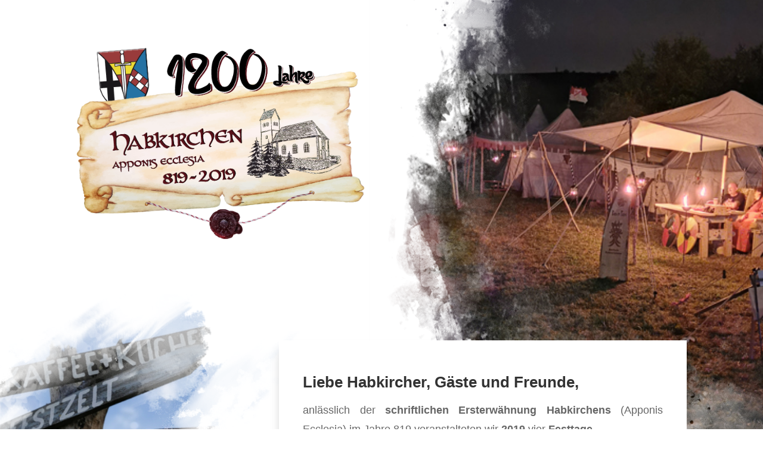

--- FILE ---
content_type: text/html; charset=UTF-8
request_url: https://www.1200-jahrfeier-habkirchen.de/
body_size: 49070
content:
<!DOCTYPE html>
<html lang="de">
<head>
	<meta charset="UTF-8" />
<meta http-equiv="X-UA-Compatible" content="IE=edge">
	<link rel="pingback" href="https://www.1200-jahrfeier-habkirchen.de/xmlrpc.php" />

	<script type="text/javascript">
		document.documentElement.className = 'js';
	</script>

	<title>1200 Jahrfeier Habkirchen | Anlässlich der schriftlichen Ersterwähnung Habkirchens (Apponis Ecclesia) im Jahre 819 veranstalteten wir 2019 vier Festtage.</title>
<meta name='robots' content='max-image-preview:large' />
<script type="text/javascript">
			let jqueryParams=[],jQuery=function(r){return jqueryParams=[...jqueryParams,r],jQuery},$=function(r){return jqueryParams=[...jqueryParams,r],$};window.jQuery=jQuery,window.$=jQuery;let customHeadScripts=!1;jQuery.fn=jQuery.prototype={},$.fn=jQuery.prototype={},jQuery.noConflict=function(r){if(window.jQuery)return jQuery=window.jQuery,$=window.jQuery,customHeadScripts=!0,jQuery.noConflict},jQuery.ready=function(r){jqueryParams=[...jqueryParams,r]},$.ready=function(r){jqueryParams=[...jqueryParams,r]},jQuery.load=function(r){jqueryParams=[...jqueryParams,r]},$.load=function(r){jqueryParams=[...jqueryParams,r]},jQuery.fn.ready=function(r){jqueryParams=[...jqueryParams,r]},$.fn.ready=function(r){jqueryParams=[...jqueryParams,r]};</script><link rel='dns-prefetch' href='//www.1200-jahrfeier-habkirchen.de' />
<link rel="alternate" type="application/rss+xml" title="1200 Jahrfeier Habkirchen &raquo; Feed" href="https://www.1200-jahrfeier-habkirchen.de/feed/" />
<link rel="alternate" type="application/rss+xml" title="1200 Jahrfeier Habkirchen &raquo; Kommentar-Feed" href="https://www.1200-jahrfeier-habkirchen.de/comments/feed/" />
<link rel="alternate" title="oEmbed (JSON)" type="application/json+oembed" href="https://www.1200-jahrfeier-habkirchen.de/wp-json/oembed/1.0/embed?url=https%3A%2F%2Fwww.1200-jahrfeier-habkirchen.de%2F" />
<link rel="alternate" title="oEmbed (XML)" type="text/xml+oembed" href="https://www.1200-jahrfeier-habkirchen.de/wp-json/oembed/1.0/embed?url=https%3A%2F%2Fwww.1200-jahrfeier-habkirchen.de%2F&#038;format=xml" />
<meta content="Divi Child Theme v.1.0.0" name="generator"/><style id='wp-img-auto-sizes-contain-inline-css' type='text/css'>
img:is([sizes=auto i],[sizes^="auto," i]){contain-intrinsic-size:3000px 1500px}
/*# sourceURL=wp-img-auto-sizes-contain-inline-css */
</style>
<style id='divi-style-parent-inline-inline-css' type='text/css'>
/*!
Theme Name: Divi
Theme URI: http://www.elegantthemes.com/gallery/divi/
Version: 4.18.0
Description: Smart. Flexible. Beautiful. Divi is the most powerful theme in our collection.
Author: Elegant Themes
Author URI: http://www.elegantthemes.com
License: GNU General Public License v2
License URI: http://www.gnu.org/licenses/gpl-2.0.html
*/

a,abbr,acronym,address,applet,b,big,blockquote,body,center,cite,code,dd,del,dfn,div,dl,dt,em,fieldset,font,form,h1,h2,h3,h4,h5,h6,html,i,iframe,img,ins,kbd,label,legend,li,object,ol,p,pre,q,s,samp,small,span,strike,strong,sub,sup,tt,u,ul,var{margin:0;padding:0;border:0;outline:0;font-size:100%;-ms-text-size-adjust:100%;-webkit-text-size-adjust:100%;vertical-align:baseline;background:transparent}body{line-height:1}ol,ul{list-style:none}blockquote,q{quotes:none}blockquote:after,blockquote:before,q:after,q:before{content:"";content:none}blockquote{margin:20px 0 30px;border-left:5px solid;padding-left:20px}:focus{outline:0}del{text-decoration:line-through}pre{overflow:auto;padding:10px}figure{margin:0}table{border-collapse:collapse;border-spacing:0}article,aside,footer,header,hgroup,nav,section{display:block}body{font-family:Open Sans,Arial,sans-serif;font-size:14px;color:#666;background-color:#fff;line-height:1.7em;font-weight:500;-webkit-font-smoothing:antialiased;-moz-osx-font-smoothing:grayscale}body.page-template-page-template-blank-php #page-container{padding-top:0!important}body.et_cover_background{background-size:cover!important;background-position:top!important;background-repeat:no-repeat!important;background-attachment:fixed}a{color:#2ea3f2}a,a:hover{text-decoration:none}p{padding-bottom:1em}p:not(.has-background):last-of-type{padding-bottom:0}p.et_normal_padding{padding-bottom:1em}strong{font-weight:700}cite,em,i{font-style:italic}code,pre{font-family:Courier New,monospace;margin-bottom:10px}ins{text-decoration:none}sub,sup{height:0;line-height:1;position:relative;vertical-align:baseline}sup{bottom:.8em}sub{top:.3em}dl{margin:0 0 1.5em}dl dt{font-weight:700}dd{margin-left:1.5em}blockquote p{padding-bottom:0}embed,iframe,object,video{max-width:100%}h1,h2,h3,h4,h5,h6{color:#333;padding-bottom:10px;line-height:1em;font-weight:500}h1 a,h2 a,h3 a,h4 a,h5 a,h6 a{color:inherit}h1{font-size:30px}h2{font-size:26px}h3{font-size:22px}h4{font-size:18px}h5{font-size:16px}h6{font-size:14px}input{-webkit-appearance:none}input[type=checkbox]{-webkit-appearance:checkbox}input[type=radio]{-webkit-appearance:radio}input.text,input.title,input[type=email],input[type=password],input[type=tel],input[type=text],select,textarea{background-color:#fff;border:1px solid #bbb;padding:2px;color:#4e4e4e}input.text:focus,input.title:focus,input[type=text]:focus,select:focus,textarea:focus{border-color:#2d3940;color:#3e3e3e}input.text,input.title,input[type=text],select,textarea{margin:0}textarea{padding:4px}button,input,select,textarea{font-family:inherit}img{max-width:100%;height:auto}.clear{clear:both}br.clear{margin:0;padding:0}.pagination{clear:both}#et_search_icon:hover,.et-social-icon a:hover,.et_password_protected_form .et_submit_button,.form-submit .et_pb_buttontton.alt.disabled,.nav-single a,.posted_in a{color:#2ea3f2}.et-search-form,blockquote{border-color:#2ea3f2}#main-content{background-color:#fff}.container{width:80%;max-width:1080px;margin:auto;position:relative}body:not(.et-tb) #main-content .container,body:not(.et-tb-has-header) #main-content .container{padding-top:58px}.et_full_width_page #main-content .container:before{display:none}.main_title{margin-bottom:20px}.et_password_protected_form .et_submit_button:hover,.form-submit .et_pb_button:hover{background:rgba(0,0,0,.05)}.et_button_icon_visible .et_pb_button{padding-right:2em;padding-left:.7em}.et_button_icon_visible .et_pb_button:after{opacity:1;margin-left:0}.et_button_left .et_pb_button:hover:after{left:.15em}.et_button_left .et_pb_button:after{margin-left:0;left:1em}.et_button_icon_visible.et_button_left .et_pb_button,.et_button_left .et_pb_button:hover,.et_button_left .et_pb_module .et_pb_button:hover{padding-left:2em;padding-right:.7em}.et_button_icon_visible.et_button_left .et_pb_button:after,.et_button_left .et_pb_button:hover:after{left:.15em}.et_password_protected_form .et_submit_button:hover,.form-submit .et_pb_button:hover{padding:.3em 1em}.et_button_no_icon .et_pb_button:after{display:none}.et_button_no_icon.et_button_icon_visible.et_button_left .et_pb_button,.et_button_no_icon.et_button_left .et_pb_button:hover,.et_button_no_icon .et_pb_button,.et_button_no_icon .et_pb_button:hover{padding:.3em 1em!important}.et_button_custom_icon .et_pb_button:after{line-height:1.7em}.et_button_custom_icon.et_button_icon_visible .et_pb_button:after,.et_button_custom_icon .et_pb_button:hover:after{margin-left:.3em}#left-area .post_format-post-format-gallery .wp-block-gallery:first-of-type{padding:0;margin-bottom:-16px}.entry-content table:not(.variations){border:1px solid #eee;margin:0 0 15px;text-align:left;width:100%}.entry-content thead th,.entry-content tr th{color:#555;font-weight:700;padding:9px 24px}.entry-content tr td{border-top:1px solid #eee;padding:6px 24px}#left-area ul,.entry-content ul,.et-l--body ul,.et-l--footer ul,.et-l--header ul{list-style-type:disc;padding:0 0 23px 1em;line-height:26px}#left-area ol,.entry-content ol,.et-l--body ol,.et-l--footer ol,.et-l--header ol{list-style-type:decimal;list-style-position:inside;padding:0 0 23px;line-height:26px}#left-area ul li ul,.entry-content ul li ol{padding:2px 0 2px 20px}#left-area ol li ul,.entry-content ol li ol,.et-l--body ol li ol,.et-l--footer ol li ol,.et-l--header ol li ol{padding:2px 0 2px 35px}#left-area ul.wp-block-gallery{display:-webkit-box;display:-ms-flexbox;display:flex;-ms-flex-wrap:wrap;flex-wrap:wrap;list-style-type:none;padding:0}#left-area ul.products{padding:0!important;line-height:1.7!important;list-style:none!important}.gallery-item a{display:block}.gallery-caption,.gallery-item a{width:90%}#wpadminbar{z-index:100001}#left-area .post-meta{font-size:14px;padding-bottom:15px}#left-area .post-meta a{text-decoration:none;color:#666}#left-area .et_featured_image{padding-bottom:7px}.single .post{padding-bottom:25px}body.single .et_audio_content{margin-bottom:-6px}.nav-single a{text-decoration:none;color:#2ea3f2;font-size:14px;font-weight:400}.nav-previous{float:left}.nav-next{float:right}.et_password_protected_form p input{background-color:#eee;border:none!important;width:100%!important;border-radius:0!important;font-size:14px;color:#999!important;padding:16px!important;-webkit-box-sizing:border-box;box-sizing:border-box}.et_password_protected_form label{display:none}.et_password_protected_form .et_submit_button{font-family:inherit;display:block;float:right;margin:8px auto 0;cursor:pointer}.post-password-required p.nocomments.container{max-width:100%}.post-password-required p.nocomments.container:before{display:none}.aligncenter,div.post .new-post .aligncenter{display:block;margin-left:auto;margin-right:auto}.wp-caption{border:1px solid #ddd;text-align:center;background-color:#f3f3f3;margin-bottom:10px;max-width:96%;padding:8px}.wp-caption.alignleft{margin:0 30px 20px 0}.wp-caption.alignright{margin:0 0 20px 30px}.wp-caption img{margin:0;padding:0;border:0}.wp-caption p.wp-caption-text{font-size:12px;padding:0 4px 5px;margin:0}.alignright{float:right}.alignleft{float:left}img.alignleft{display:inline;float:left;margin-right:15px}img.alignright{display:inline;float:right;margin-left:15px}.page.et_pb_pagebuilder_layout #main-content{background-color:transparent}body #main-content .et_builder_inner_content>h1,body #main-content .et_builder_inner_content>h2,body #main-content .et_builder_inner_content>h3,body #main-content .et_builder_inner_content>h4,body #main-content .et_builder_inner_content>h5,body #main-content .et_builder_inner_content>h6{line-height:1.4em}body #main-content .et_builder_inner_content>p{line-height:1.7em}.wp-block-pullquote{margin:20px 0 30px}.wp-block-pullquote.has-background blockquote{border-left:none}.wp-block-group.has-background{padding:1.5em 1.5em .5em}@media (min-width:981px){#left-area{width:79.125%;padding-bottom:23px}#main-content .container:before{content:"";position:absolute;top:0;height:100%;width:1px;background-color:#e2e2e2}.et_full_width_page #left-area,.et_no_sidebar #left-area{float:none;width:100%!important}.et_full_width_page #left-area{padding-bottom:0}.et_no_sidebar #main-content .container:before{display:none}}@media (max-width:980px){#page-container{padding-top:80px}.et-tb #page-container,.et-tb-has-header #page-container{padding-top:0!important}#left-area,#sidebar{width:100%!important}#main-content .container:before{display:none!important}.et_full_width_page .et_gallery_item:nth-child(4n+1){clear:none}}@media print{#page-container{padding-top:0!important}}#wp-admin-bar-et-use-visual-builder a:before{font-family:ETmodules!important;content:"\e625";font-size:30px!important;width:28px;margin-top:-3px;color:#974df3!important}#wp-admin-bar-et-use-visual-builder:hover a:before{color:#fff!important}#wp-admin-bar-et-use-visual-builder:hover a,#wp-admin-bar-et-use-visual-builder a:hover{transition:background-color .5s ease;-webkit-transition:background-color .5s ease;-moz-transition:background-color .5s ease;background-color:#7e3bd0!important;color:#fff!important}* html .clearfix,:first-child+html .clearfix{zoom:1}.iphone .et_pb_section_video_bg video::-webkit-media-controls-start-playback-button{display:none!important;-webkit-appearance:none}.et_mobile_device .et_pb_section_parallax .et_pb_parallax_css{background-attachment:scroll}.et-social-facebook a.icon:before{content:"\e093"}.et-social-twitter a.icon:before{content:"\e094"}.et-social-google-plus a.icon:before{content:"\e096"}.et-social-instagram a.icon:before{content:"\e09a"}.et-social-rss a.icon:before{content:"\e09e"}.ai1ec-single-event:after{content:" ";display:table;clear:both}.evcal_event_details .evcal_evdata_cell .eventon_details_shading_bot.eventon_details_shading_bot{z-index:3}.wp-block-divi-layout{margin-bottom:1em}*{-webkit-box-sizing:border-box;box-sizing:border-box}#et-info-email:before,#et-info-phone:before,#et_search_icon:before,.comment-reply-link:after,.et-cart-info span:before,.et-pb-arrow-next:before,.et-pb-arrow-prev:before,.et-social-icon a:before,.et_audio_container .mejs-playpause-button button:before,.et_audio_container .mejs-volume-button button:before,.et_overlay:before,.et_password_protected_form .et_submit_button:after,.et_pb_button:after,.et_pb_contact_reset:after,.et_pb_contact_submit:after,.et_pb_font_icon:before,.et_pb_newsletter_button:after,.et_pb_pricing_table_button:after,.et_pb_promo_button:after,.et_pb_testimonial:before,.et_pb_toggle_title:before,.form-submit .et_pb_button:after,.mobile_menu_bar:before,a.et_pb_more_button:after{font-family:ETmodules!important;speak:none;font-style:normal;font-weight:400;-webkit-font-feature-settings:normal;font-feature-settings:normal;font-variant:normal;text-transform:none;line-height:1;-webkit-font-smoothing:antialiased;-moz-osx-font-smoothing:grayscale;text-shadow:0 0;direction:ltr}.et-pb-icon,.et_pb_custom_button_icon.et_pb_button:after,.et_pb_login .et_pb_custom_button_icon.et_pb_button:after,.et_pb_woo_custom_button_icon .button.et_pb_custom_button_icon.et_pb_button:after,.et_pb_woo_custom_button_icon .button.et_pb_custom_button_icon.et_pb_button:hover:after{content:attr(data-icon)}.et-pb-icon{font-family:ETmodules;speak:none;font-weight:400;-webkit-font-feature-settings:normal;font-feature-settings:normal;font-variant:normal;text-transform:none;line-height:1;-webkit-font-smoothing:antialiased;font-size:96px;font-style:normal;display:inline-block;-webkit-box-sizing:border-box;box-sizing:border-box;direction:ltr}#et-ajax-saving{display:none;-webkit-transition:background .3s,-webkit-box-shadow .3s;transition:background .3s,-webkit-box-shadow .3s;transition:background .3s,box-shadow .3s;transition:background .3s,box-shadow .3s,-webkit-box-shadow .3s;-webkit-box-shadow:rgba(0,139,219,.247059) 0 0 60px;box-shadow:0 0 60px rgba(0,139,219,.247059);position:fixed;top:50%;left:50%;width:50px;height:50px;background:#fff;border-radius:50px;margin:-25px 0 0 -25px;z-index:999999;text-align:center}#et-ajax-saving img{margin:9px}.et-safe-mode-indicator,.et-safe-mode-indicator:focus,.et-safe-mode-indicator:hover{-webkit-box-shadow:0 5px 10px rgba(41,196,169,.15);box-shadow:0 5px 10px rgba(41,196,169,.15);background:#29c4a9;color:#fff;font-size:14px;font-weight:600;padding:12px;line-height:16px;border-radius:3px;position:fixed;bottom:30px;right:30px;z-index:999999;text-decoration:none;font-family:Open Sans,sans-serif;-webkit-font-smoothing:antialiased;-moz-osx-font-smoothing:grayscale}.et_pb_button{font-size:20px;font-weight:500;padding:.3em 1em;line-height:1.7em!important;background-color:transparent;background-size:cover;background-position:50%;background-repeat:no-repeat;border:2px solid;border-radius:3px;-webkit-transition-duration:.2s;transition-duration:.2s;-webkit-transition-property:all!important;transition-property:all!important}.et_pb_button,.et_pb_button_inner{position:relative}.et_pb_button:hover,.et_pb_module .et_pb_button:hover{border:2px solid transparent;padding:.3em 2em .3em .7em}.et_pb_button:hover{background-color:hsla(0,0%,100%,.2)}.et_pb_bg_layout_light.et_pb_button:hover,.et_pb_bg_layout_light .et_pb_button:hover{background-color:rgba(0,0,0,.05)}.et_pb_button:after,.et_pb_button:before{font-size:32px;line-height:1em;content:"\35";opacity:0;position:absolute;margin-left:-1em;-webkit-transition:all .2s;transition:all .2s;text-transform:none;-webkit-font-feature-settings:"kern" off;font-feature-settings:"kern" off;font-variant:none;font-style:normal;font-weight:400;text-shadow:none}.et_pb_button.et_hover_enabled:hover:after,.et_pb_button.et_pb_hovered:hover:after{-webkit-transition:none!important;transition:none!important}.et_pb_button:before{display:none}.et_pb_button:hover:after{opacity:1;margin-left:0}.et_pb_column_1_3 h1,.et_pb_column_1_4 h1,.et_pb_column_1_5 h1,.et_pb_column_1_6 h1,.et_pb_column_2_5 h1{font-size:26px}.et_pb_column_1_3 h2,.et_pb_column_1_4 h2,.et_pb_column_1_5 h2,.et_pb_column_1_6 h2,.et_pb_column_2_5 h2{font-size:23px}.et_pb_column_1_3 h3,.et_pb_column_1_4 h3,.et_pb_column_1_5 h3,.et_pb_column_1_6 h3,.et_pb_column_2_5 h3{font-size:20px}.et_pb_column_1_3 h4,.et_pb_column_1_4 h4,.et_pb_column_1_5 h4,.et_pb_column_1_6 h4,.et_pb_column_2_5 h4{font-size:18px}.et_pb_column_1_3 h5,.et_pb_column_1_4 h5,.et_pb_column_1_5 h5,.et_pb_column_1_6 h5,.et_pb_column_2_5 h5{font-size:16px}.et_pb_column_1_3 h6,.et_pb_column_1_4 h6,.et_pb_column_1_5 h6,.et_pb_column_1_6 h6,.et_pb_column_2_5 h6{font-size:15px}.et_pb_bg_layout_dark,.et_pb_bg_layout_dark h1,.et_pb_bg_layout_dark h2,.et_pb_bg_layout_dark h3,.et_pb_bg_layout_dark h4,.et_pb_bg_layout_dark h5,.et_pb_bg_layout_dark h6{color:#fff!important}.et_pb_module.et_pb_text_align_left{text-align:left}.et_pb_module.et_pb_text_align_center{text-align:center}.et_pb_module.et_pb_text_align_right{text-align:right}.et_pb_module.et_pb_text_align_justified{text-align:justify}.clearfix:after{visibility:hidden;display:block;font-size:0;content:" ";clear:both;height:0}.et_pb_bg_layout_light .et_pb_more_button{color:#2ea3f2}.et_builder_inner_content{position:relative;z-index:1}header .et_builder_inner_content{z-index:2}.et_pb_css_mix_blend_mode_passthrough{mix-blend-mode:unset!important}.et_pb_image_container{margin:-20px -20px 29px}.et_pb_module_inner{position:relative}.et_hover_enabled_preview{z-index:2}.et_hover_enabled:hover{position:relative;z-index:2}.et_pb_all_tabs,.et_pb_module,.et_pb_posts_nav a,.et_pb_tab,.et_pb_with_background{position:relative;background-size:cover;background-position:50%;background-repeat:no-repeat}.et_pb_background_mask,.et_pb_background_pattern{bottom:0;left:0;position:absolute;right:0;top:0}.et_pb_background_mask{background-size:calc(100% + 2px) calc(100% + 2px);background-repeat:no-repeat;background-position:50%;overflow:hidden}.et_pb_background_pattern{background-position:0 0;background-repeat:repeat}.et_pb_with_border{position:relative;border:0 solid #333}.post-password-required .et_pb_row{padding:0;width:100%}.post-password-required .et_password_protected_form{min-height:0}body.et_pb_pagebuilder_layout.et_pb_show_title .post-password-required .et_password_protected_form h1,body:not(.et_pb_pagebuilder_layout) .post-password-required .et_password_protected_form h1{display:none}.et_pb_no_bg{padding:0!important}.et_overlay.et_pb_inline_icon:before,.et_pb_inline_icon:before{content:attr(data-icon)}.et_pb_more_button{color:inherit;text-shadow:none;text-decoration:none;display:inline-block;margin-top:20px}.et_parallax_bg_wrap{overflow:hidden;position:absolute;top:0;right:0;bottom:0;left:0}.et_parallax_bg{background-repeat:no-repeat;background-position:top;background-size:cover;position:absolute;bottom:0;left:0;width:100%;height:100%;display:block}.et_parallax_bg.et_parallax_bg__hover,.et_parallax_bg.et_parallax_bg_phone,.et_parallax_bg.et_parallax_bg_tablet,.et_parallax_gradient.et_parallax_gradient__hover,.et_parallax_gradient.et_parallax_gradient_phone,.et_parallax_gradient.et_parallax_gradient_tablet,.et_pb_section_parallax_hover:hover .et_parallax_bg:not(.et_parallax_bg__hover),.et_pb_section_parallax_hover:hover .et_parallax_gradient:not(.et_parallax_gradient__hover){display:none}.et_pb_section_parallax_hover:hover .et_parallax_bg.et_parallax_bg__hover,.et_pb_section_parallax_hover:hover .et_parallax_gradient.et_parallax_gradient__hover{display:block}.et_parallax_gradient{bottom:0;display:block;left:0;position:absolute;right:0;top:0}.et_pb_module.et_pb_section_parallax,.et_pb_posts_nav a.et_pb_section_parallax,.et_pb_tab.et_pb_section_parallax{position:relative}.et_pb_section_parallax .et_pb_parallax_css,.et_pb_slides .et_parallax_bg.et_pb_parallax_css{background-attachment:fixed}body.et-bfb .et_pb_section_parallax .et_pb_parallax_css,body.et-bfb .et_pb_slides .et_parallax_bg.et_pb_parallax_css{background-attachment:scroll;bottom:auto}.et_pb_section_parallax.et_pb_column .et_pb_module,.et_pb_section_parallax.et_pb_row .et_pb_column,.et_pb_section_parallax.et_pb_row .et_pb_module{z-index:9;position:relative}.et_pb_more_button:hover:after{opacity:1;margin-left:0}.et_pb_preload .et_pb_section_video_bg,.et_pb_preload>div{visibility:hidden}.et_pb_preload,.et_pb_section.et_pb_section_video.et_pb_preload{position:relative;background:#464646!important}.et_pb_preload:before{content:"";position:absolute;top:50%;left:50%;background:url(https://www.1200-jahrfeier-habkirchen.de/wp-content/themes/Divi/includes/builder/styles/images/preloader.gif) no-repeat;border-radius:32px;width:32px;height:32px;margin:-16px 0 0 -16px}.box-shadow-overlay{position:absolute;top:0;left:0;width:100%;height:100%;z-index:10;pointer-events:none}.et_pb_section>.box-shadow-overlay~.et_pb_row{z-index:11}body.safari .section_has_divider{will-change:transform}.et_pb_row>.box-shadow-overlay{z-index:8}.has-box-shadow-overlay{position:relative}.et_clickable{cursor:pointer}.screen-reader-text{border:0;clip:rect(1px,1px,1px,1px);-webkit-clip-path:inset(50%);clip-path:inset(50%);height:1px;margin:-1px;overflow:hidden;padding:0;position:absolute!important;width:1px;word-wrap:normal!important}.et_multi_view_hidden,.et_multi_view_hidden_image{display:none!important}@keyframes multi-view-image-fade{0%{opacity:0}10%{opacity:.1}20%{opacity:.2}30%{opacity:.3}40%{opacity:.4}50%{opacity:.5}60%{opacity:.6}70%{opacity:.7}80%{opacity:.8}90%{opacity:.9}to{opacity:1}}.et_multi_view_image__loading{visibility:hidden}.et_multi_view_image__loaded{-webkit-animation:multi-view-image-fade .5s;animation:multi-view-image-fade .5s}#et-pb-motion-effects-offset-tracker{visibility:hidden!important;opacity:0;position:absolute;top:0;left:0}.et-pb-before-scroll-animation{opacity:0}header.et-l.et-l--header:after{clear:both;display:block;content:""}.et_pb_module{-webkit-animation-timing-function:linear;animation-timing-function:linear;-webkit-animation-duration:.2s;animation-duration:.2s}@-webkit-keyframes fadeBottom{0%{opacity:0;-webkit-transform:translateY(10%);transform:translateY(10%)}to{opacity:1;-webkit-transform:translateY(0);transform:translateY(0)}}@keyframes fadeBottom{0%{opacity:0;-webkit-transform:translateY(10%);transform:translateY(10%)}to{opacity:1;-webkit-transform:translateY(0);transform:translateY(0)}}@-webkit-keyframes fadeLeft{0%{opacity:0;-webkit-transform:translateX(-10%);transform:translateX(-10%)}to{opacity:1;-webkit-transform:translateX(0);transform:translateX(0)}}@keyframes fadeLeft{0%{opacity:0;-webkit-transform:translateX(-10%);transform:translateX(-10%)}to{opacity:1;-webkit-transform:translateX(0);transform:translateX(0)}}@-webkit-keyframes fadeRight{0%{opacity:0;-webkit-transform:translateX(10%);transform:translateX(10%)}to{opacity:1;-webkit-transform:translateX(0);transform:translateX(0)}}@keyframes fadeRight{0%{opacity:0;-webkit-transform:translateX(10%);transform:translateX(10%)}to{opacity:1;-webkit-transform:translateX(0);transform:translateX(0)}}@-webkit-keyframes fadeTop{0%{opacity:0;-webkit-transform:translateY(-10%);transform:translateY(-10%)}to{opacity:1;-webkit-transform:translateX(0);transform:translateX(0)}}@keyframes fadeTop{0%{opacity:0;-webkit-transform:translateY(-10%);transform:translateY(-10%)}to{opacity:1;-webkit-transform:translateX(0);transform:translateX(0)}}@-webkit-keyframes fadeIn{0%{opacity:0}to{opacity:1}}@keyframes fadeIn{0%{opacity:0}to{opacity:1}}.et-waypoint:not(.et_pb_counters){opacity:0}@media (min-width:981px){.et_pb_section.et_section_specialty div.et_pb_row .et_pb_column .et_pb_column .et_pb_module.et-last-child,.et_pb_section.et_section_specialty div.et_pb_row .et_pb_column .et_pb_column .et_pb_module:last-child,.et_pb_section.et_section_specialty div.et_pb_row .et_pb_column .et_pb_row_inner .et_pb_column .et_pb_module.et-last-child,.et_pb_section.et_section_specialty div.et_pb_row .et_pb_column .et_pb_row_inner .et_pb_column .et_pb_module:last-child,.et_pb_section div.et_pb_row .et_pb_column .et_pb_module.et-last-child,.et_pb_section div.et_pb_row .et_pb_column .et_pb_module:last-child{margin-bottom:0}}@media (max-width:980px){.et_overlay.et_pb_inline_icon_tablet:before,.et_pb_inline_icon_tablet:before{content:attr(data-icon-tablet)}.et_parallax_bg.et_parallax_bg_tablet_exist,.et_parallax_gradient.et_parallax_gradient_tablet_exist{display:none}.et_parallax_bg.et_parallax_bg_tablet,.et_parallax_gradient.et_parallax_gradient_tablet{display:block}.et_pb_column .et_pb_module{margin-bottom:30px}.et_pb_row .et_pb_column .et_pb_module.et-last-child,.et_pb_row .et_pb_column .et_pb_module:last-child,.et_section_specialty .et_pb_row .et_pb_column .et_pb_module.et-last-child,.et_section_specialty .et_pb_row .et_pb_column .et_pb_module:last-child{margin-bottom:0}.et_pb_more_button{display:inline-block!important}.et_pb_bg_layout_light_tablet.et_pb_button,.et_pb_bg_layout_light_tablet.et_pb_module.et_pb_button,.et_pb_bg_layout_light_tablet .et_pb_more_button{color:#2ea3f2}.et_pb_bg_layout_light_tablet .et_pb_forgot_password a{color:#666}.et_pb_bg_layout_light_tablet h1,.et_pb_bg_layout_light_tablet h2,.et_pb_bg_layout_light_tablet h3,.et_pb_bg_layout_light_tablet h4,.et_pb_bg_layout_light_tablet h5,.et_pb_bg_layout_light_tablet h6{color:#333!important}.et_pb_module .et_pb_bg_layout_light_tablet.et_pb_button{color:#2ea3f2!important}.et_pb_bg_layout_light_tablet{color:#666!important}.et_pb_bg_layout_dark_tablet,.et_pb_bg_layout_dark_tablet h1,.et_pb_bg_layout_dark_tablet h2,.et_pb_bg_layout_dark_tablet h3,.et_pb_bg_layout_dark_tablet h4,.et_pb_bg_layout_dark_tablet h5,.et_pb_bg_layout_dark_tablet h6{color:#fff!important}.et_pb_bg_layout_dark_tablet.et_pb_button,.et_pb_bg_layout_dark_tablet.et_pb_module.et_pb_button,.et_pb_bg_layout_dark_tablet .et_pb_more_button{color:inherit}.et_pb_bg_layout_dark_tablet .et_pb_forgot_password a{color:#fff}.et_pb_module.et_pb_text_align_left-tablet{text-align:left}.et_pb_module.et_pb_text_align_center-tablet{text-align:center}.et_pb_module.et_pb_text_align_right-tablet{text-align:right}.et_pb_module.et_pb_text_align_justified-tablet{text-align:justify}}@media (max-width:767px){.et_pb_more_button{display:inline-block!important}.et_overlay.et_pb_inline_icon_phone:before,.et_pb_inline_icon_phone:before{content:attr(data-icon-phone)}.et_parallax_bg.et_parallax_bg_phone_exist,.et_parallax_gradient.et_parallax_gradient_phone_exist{display:none}.et_parallax_bg.et_parallax_bg_phone,.et_parallax_gradient.et_parallax_gradient_phone{display:block}.et-hide-mobile{display:none!important}.et_pb_bg_layout_light_phone.et_pb_button,.et_pb_bg_layout_light_phone.et_pb_module.et_pb_button,.et_pb_bg_layout_light_phone .et_pb_more_button{color:#2ea3f2}.et_pb_bg_layout_light_phone .et_pb_forgot_password a{color:#666}.et_pb_bg_layout_light_phone h1,.et_pb_bg_layout_light_phone h2,.et_pb_bg_layout_light_phone h3,.et_pb_bg_layout_light_phone h4,.et_pb_bg_layout_light_phone h5,.et_pb_bg_layout_light_phone h6{color:#333!important}.et_pb_module .et_pb_bg_layout_light_phone.et_pb_button{color:#2ea3f2!important}.et_pb_bg_layout_light_phone{color:#666!important}.et_pb_bg_layout_dark_phone,.et_pb_bg_layout_dark_phone h1,.et_pb_bg_layout_dark_phone h2,.et_pb_bg_layout_dark_phone h3,.et_pb_bg_layout_dark_phone h4,.et_pb_bg_layout_dark_phone h5,.et_pb_bg_layout_dark_phone h6{color:#fff!important}.et_pb_bg_layout_dark_phone.et_pb_button,.et_pb_bg_layout_dark_phone.et_pb_module.et_pb_button,.et_pb_bg_layout_dark_phone .et_pb_more_button{color:inherit}.et_pb_module .et_pb_bg_layout_dark_phone.et_pb_button{color:#fff!important}.et_pb_bg_layout_dark_phone .et_pb_forgot_password a{color:#fff}.et_pb_module.et_pb_text_align_left-phone{text-align:left}.et_pb_module.et_pb_text_align_center-phone{text-align:center}.et_pb_module.et_pb_text_align_right-phone{text-align:right}.et_pb_module.et_pb_text_align_justified-phone{text-align:justify}}@media (max-width:479px){a.et_pb_more_button{display:block}}@media (min-width:768px) and (max-width:980px){[data-et-multi-view-load-tablet-hidden=true]:not(.et_multi_view_swapped){display:none!important}}@media (max-width:767px){[data-et-multi-view-load-phone-hidden=true]:not(.et_multi_view_swapped){display:none!important}}.et_pb_menu.et_pb_menu--style-inline_centered_logo .et_pb_menu__menu nav ul{-webkit-box-pack:center;-ms-flex-pack:center;justify-content:center}@-webkit-keyframes multi-view-image-fade{0%{-webkit-transform:scale(1);transform:scale(1);opacity:1}50%{-webkit-transform:scale(1.01);transform:scale(1.01);opacity:1}to{-webkit-transform:scale(1);transform:scale(1);opacity:1}}
/*# sourceURL=divi-style-parent-inline-inline-css */
</style>
<style id='divi-dynamic-critical-inline-css' type='text/css'>
@font-face{font-family:ETmodules;font-display:block;src:url(//www.1200-jahrfeier-habkirchen.de/wp-content/themes/Divi/core/admin/fonts/modules/all/modules.eot);src:url(//www.1200-jahrfeier-habkirchen.de/wp-content/themes/Divi/core/admin/fonts/modules/all/modules.eot?#iefix) format("embedded-opentype"),url(//www.1200-jahrfeier-habkirchen.de/wp-content/themes/Divi/core/admin/fonts/modules/all/modules.ttf) format("truetype"),url(//www.1200-jahrfeier-habkirchen.de/wp-content/themes/Divi/core/admin/fonts/modules/all/modules.woff) format("woff"),url(//www.1200-jahrfeier-habkirchen.de/wp-content/themes/Divi/core/admin/fonts/modules/all/modules.svg#ETmodules) format("svg");font-weight:400;font-style:normal}
@media (min-width:981px){.et_pb_gutters3 .et_pb_column,.et_pb_gutters3.et_pb_row .et_pb_column{margin-right:5.5%}.et_pb_gutters3 .et_pb_column_4_4,.et_pb_gutters3.et_pb_row .et_pb_column_4_4{width:100%}.et_pb_gutters3 .et_pb_column_4_4 .et_pb_module,.et_pb_gutters3.et_pb_row .et_pb_column_4_4 .et_pb_module{margin-bottom:2.75%}.et_pb_gutters3 .et_pb_column_3_4,.et_pb_gutters3.et_pb_row .et_pb_column_3_4{width:73.625%}.et_pb_gutters3 .et_pb_column_3_4 .et_pb_module,.et_pb_gutters3.et_pb_row .et_pb_column_3_4 .et_pb_module{margin-bottom:3.735%}.et_pb_gutters3 .et_pb_column_2_3,.et_pb_gutters3.et_pb_row .et_pb_column_2_3{width:64.833%}.et_pb_gutters3 .et_pb_column_2_3 .et_pb_module,.et_pb_gutters3.et_pb_row .et_pb_column_2_3 .et_pb_module{margin-bottom:4.242%}.et_pb_gutters3 .et_pb_column_3_5,.et_pb_gutters3.et_pb_row .et_pb_column_3_5{width:57.8%}.et_pb_gutters3 .et_pb_column_3_5 .et_pb_module,.et_pb_gutters3.et_pb_row .et_pb_column_3_5 .et_pb_module{margin-bottom:4.758%}.et_pb_gutters3 .et_pb_column_1_2,.et_pb_gutters3.et_pb_row .et_pb_column_1_2{width:47.25%}.et_pb_gutters3 .et_pb_column_1_2 .et_pb_module,.et_pb_gutters3.et_pb_row .et_pb_column_1_2 .et_pb_module{margin-bottom:5.82%}.et_pb_gutters3 .et_pb_column_2_5,.et_pb_gutters3.et_pb_row .et_pb_column_2_5{width:36.7%}.et_pb_gutters3 .et_pb_column_2_5 .et_pb_module,.et_pb_gutters3.et_pb_row .et_pb_column_2_5 .et_pb_module{margin-bottom:7.493%}.et_pb_gutters3 .et_pb_column_1_3,.et_pb_gutters3.et_pb_row .et_pb_column_1_3{width:29.6667%}.et_pb_gutters3 .et_pb_column_1_3 .et_pb_module,.et_pb_gutters3.et_pb_row .et_pb_column_1_3 .et_pb_module{margin-bottom:9.27%}.et_pb_gutters3 .et_pb_column_1_4,.et_pb_gutters3.et_pb_row .et_pb_column_1_4{width:20.875%}.et_pb_gutters3 .et_pb_column_1_4 .et_pb_module,.et_pb_gutters3.et_pb_row .et_pb_column_1_4 .et_pb_module{margin-bottom:13.174%}.et_pb_gutters3 .et_pb_column_1_5,.et_pb_gutters3.et_pb_row .et_pb_column_1_5{width:15.6%}.et_pb_gutters3 .et_pb_column_1_5 .et_pb_module,.et_pb_gutters3.et_pb_row .et_pb_column_1_5 .et_pb_module{margin-bottom:17.628%}.et_pb_gutters3 .et_pb_column_1_6,.et_pb_gutters3.et_pb_row .et_pb_column_1_6{width:12.0833%}.et_pb_gutters3 .et_pb_column_1_6 .et_pb_module,.et_pb_gutters3.et_pb_row .et_pb_column_1_6 .et_pb_module{margin-bottom:22.759%}.et_pb_gutters3 .et_full_width_page.woocommerce-page ul.products li.product{width:20.875%;margin-right:5.5%;margin-bottom:5.5%}.et_pb_gutters3.et_left_sidebar.woocommerce-page #main-content ul.products li.product,.et_pb_gutters3.et_right_sidebar.woocommerce-page #main-content ul.products li.product{width:28.353%;margin-right:7.47%}.et_pb_gutters3.et_left_sidebar.woocommerce-page #main-content ul.products.columns-1 li.product,.et_pb_gutters3.et_right_sidebar.woocommerce-page #main-content ul.products.columns-1 li.product{width:100%;margin-right:0}.et_pb_gutters3.et_left_sidebar.woocommerce-page #main-content ul.products.columns-2 li.product,.et_pb_gutters3.et_right_sidebar.woocommerce-page #main-content ul.products.columns-2 li.product{width:48%;margin-right:4%}.et_pb_gutters3.et_left_sidebar.woocommerce-page #main-content ul.products.columns-2 li:nth-child(2n+2),.et_pb_gutters3.et_right_sidebar.woocommerce-page #main-content ul.products.columns-2 li:nth-child(2n+2){margin-right:0}.et_pb_gutters3.et_left_sidebar.woocommerce-page #main-content ul.products.columns-2 li:nth-child(3n+1),.et_pb_gutters3.et_right_sidebar.woocommerce-page #main-content ul.products.columns-2 li:nth-child(3n+1){clear:none}}
@media (min-width:981px){.et_pb_gutters3 .et_pb_column .et_pb_blog_grid .column.size-1of1 .et_pb_post:last-child,.et_pb_gutters3 .et_pb_column .et_pb_blog_grid .column.size-1of2 .et_pb_post:last-child,.et_pb_gutters3 .et_pb_column .et_pb_blog_grid .column.size-1of3 .et_pb_post:last-child,.et_pb_gutters3.et_pb_row .et_pb_column .et_pb_blog_grid .column.size-1of1 .et_pb_post:last-child,.et_pb_gutters3.et_pb_row .et_pb_column .et_pb_blog_grid .column.size-1of2 .et_pb_post:last-child,.et_pb_gutters3.et_pb_row .et_pb_column .et_pb_blog_grid .column.size-1of3 .et_pb_post:last-child{margin-bottom:30px}.et_pb_gutters3 .et_pb_column_4_4 .et_pb_grid_item,.et_pb_gutters3 .et_pb_column_4_4 .et_pb_shop_grid .woocommerce ul.products li.product,.et_pb_gutters3 .et_pb_column_4_4 .et_pb_widget,.et_pb_gutters3.et_pb_row .et_pb_column_4_4 .et_pb_grid_item,.et_pb_gutters3.et_pb_row .et_pb_column_4_4 .et_pb_shop_grid .woocommerce ul.products li.product,.et_pb_gutters3.et_pb_row .et_pb_column_4_4 .et_pb_widget{width:20.875%;margin-right:5.5%;margin-bottom:5.5%}.et_pb_gutters3 .et_pb_column_4_4 .et_pb_blog_grid .column.size-1of3,.et_pb_gutters3.et_pb_row .et_pb_column_4_4 .et_pb_blog_grid .column.size-1of3{width:29.667%;margin-right:5.5%}.et_pb_gutters3 .et_pb_column_4_4 .et_pb_blog_grid .column.size-1of3 .et_pb_post,.et_pb_gutters3.et_pb_row .et_pb_column_4_4 .et_pb_blog_grid .column.size-1of3 .et_pb_post{margin-bottom:18.539%}.et_pb_gutters3 .et_pb_column_3_4 .et_pb_grid_item,.et_pb_gutters3 .et_pb_column_3_4 .et_pb_shop_grid .woocommerce ul.products li.product,.et_pb_gutters3 .et_pb_column_3_4 .et_pb_widget,.et_pb_gutters3.et_pb_row .et_pb_column_3_4 .et_pb_grid_item,.et_pb_gutters3.et_pb_row .et_pb_column_3_4 .et_pb_shop_grid .woocommerce ul.products li.product,.et_pb_gutters3.et_pb_row .et_pb_column_3_4 .et_pb_widget{width:28.353%;margin-right:7.47%;margin-bottom:7.47%}.et_pb_gutters3 .et_pb_column_3_4 .et_pb_blog_grid .column.size-1of2,.et_pb_gutters3.et_pb_row .et_pb_column_3_4 .et_pb_blog_grid .column.size-1of2{width:46.265%;margin-right:7.47%}.et_pb_gutters3 .et_pb_column_3_4 .et_pb_blog_grid .column.size-1of2 .et_pb_post,.et_pb_gutters3.et_pb_row .et_pb_column_3_4 .et_pb_blog_grid .column.size-1of2 .et_pb_post{margin-bottom:14.941%}.et_pb_gutters3 .et_pb_column_2_3 .et_pb_grid_item,.et_pb_gutters3 .et_pb_column_2_3 .et_pb_shop_grid .woocommerce ul.products li.product,.et_pb_gutters3 .et_pb_column_2_3 .et_pb_widget,.et_pb_gutters3.et_pb_row .et_pb_column_2_3 .et_pb_grid_item,.et_pb_gutters3.et_pb_row .et_pb_column_2_3 .et_pb_shop_grid .woocommerce ul.products li.product,.et_pb_gutters3.et_pb_row .et_pb_column_2_3 .et_pb_widget{width:45.758%;margin-right:8.483%;margin-bottom:8.483%}.et_pb_gutters3 .et_pb_column_2_3 .et_pb_blog_grid .column.size-1of2,.et_pb_gutters3.et_pb_row .et_pb_column_2_3 .et_pb_blog_grid .column.size-1of2{width:45.758%;margin-right:8.483%}.et_pb_gutters3 .et_pb_column_2_3 .et_pb_blog_grid .column.size-1of2 .et_pb_post,.et_pb_gutters3.et_pb_row .et_pb_column_2_3 .et_pb_blog_grid .column.size-1of2 .et_pb_post{margin-bottom:16.967%}.et_pb_gutters3 .et_pb_column_3_5 .et_pb_grid_item,.et_pb_gutters3 .et_pb_column_3_5 .et_pb_shop_grid .woocommerce ul.products li.product,.et_pb_gutters3 .et_pb_column_3_5 .et_pb_widget,.et_pb_gutters3.et_pb_row .et_pb_column_3_5 .et_pb_grid_item,.et_pb_gutters3.et_pb_row .et_pb_column_3_5 .et_pb_shop_grid .woocommerce ul.products li.product,.et_pb_gutters3.et_pb_row .et_pb_column_3_5 .et_pb_widget{width:45.242%;margin-right:9.516%;margin-bottom:9.516%}.et_pb_gutters3 .et_pb_column_3_5 .et_pb_blog_grid .column.size-1of1,.et_pb_gutters3.et_pb_row .et_pb_column_3_5 .et_pb_blog_grid .column.size-1of1{width:100%;margin-right:0}.et_pb_gutters3 .et_pb_column_3_5 .et_pb_blog_grid .column.size-1of1 .et_pb_post,.et_pb_gutters3.et_pb_row .et_pb_column_3_5 .et_pb_blog_grid .column.size-1of1 .et_pb_post{margin-bottom:9.516%}.et_pb_gutters3 .et_pb_column_1_2 .et_pb_grid_item,.et_pb_gutters3 .et_pb_column_1_2 .et_pb_shop_grid .woocommerce ul.products li.product,.et_pb_gutters3 .et_pb_column_1_2 .et_pb_widget,.et_pb_gutters3.et_pb_row .et_pb_column_1_2 .et_pb_grid_item,.et_pb_gutters3.et_pb_row .et_pb_column_1_2 .et_pb_shop_grid .woocommerce ul.products li.product,.et_pb_gutters3.et_pb_row .et_pb_column_1_2 .et_pb_widget{width:44.18%;margin-right:11.64%;margin-bottom:11.64%}.et_pb_gutters3 .et_pb_column_1_2 .et_pb_blog_grid .column.size-1of1,.et_pb_gutters3.et_pb_row .et_pb_column_1_2 .et_pb_blog_grid .column.size-1of1{width:100%;margin-right:0}.et_pb_gutters3 .et_pb_column_1_2 .et_pb_blog_grid .column.size-1of1 .et_pb_post,.et_pb_gutters3.et_pb_row .et_pb_column_1_2 .et_pb_blog_grid .column.size-1of1 .et_pb_post{margin-bottom:11.64%}.et_pb_gutters3 .et_pb_column_2_5 .et_pb_blog_grid .column.size-1of1 .et_pb_post,.et_pb_gutters3 .et_pb_column_2_5 .et_pb_grid_item,.et_pb_gutters3 .et_pb_column_2_5 .et_pb_shop_grid .woocommerce ul.products li.product,.et_pb_gutters3 .et_pb_column_2_5 .et_pb_widget,.et_pb_gutters3.et_pb_row .et_pb_column_2_5 .et_pb_blog_grid .column.size-1of1 .et_pb_post,.et_pb_gutters3.et_pb_row .et_pb_column_2_5 .et_pb_grid_item,.et_pb_gutters3.et_pb_row .et_pb_column_2_5 .et_pb_shop_grid .woocommerce ul.products li.product,.et_pb_gutters3.et_pb_row .et_pb_column_2_5 .et_pb_widget{width:100%;margin-bottom:14.986%}.et_pb_gutters3 .et_pb_column_1_3 .et_pb_blog_grid .column.size-1of1 .et_pb_post,.et_pb_gutters3 .et_pb_column_1_3 .et_pb_grid_item,.et_pb_gutters3 .et_pb_column_1_3 .et_pb_shop_grid .woocommerce ul.products li.product,.et_pb_gutters3 .et_pb_column_1_3 .et_pb_widget,.et_pb_gutters3.et_pb_row .et_pb_column_1_3 .et_pb_blog_grid .column.size-1of1 .et_pb_post,.et_pb_gutters3.et_pb_row .et_pb_column_1_3 .et_pb_grid_item,.et_pb_gutters3.et_pb_row .et_pb_column_1_3 .et_pb_shop_grid .woocommerce ul.products li.product,.et_pb_gutters3.et_pb_row .et_pb_column_1_3 .et_pb_widget{width:100%;margin-bottom:18.539%}.et_pb_gutters3 .et_pb_column_1_4 .et_pb_blog_grid .column.size-1of1 .et_pb_post,.et_pb_gutters3 .et_pb_column_1_4 .et_pb_grid_item,.et_pb_gutters3 .et_pb_column_1_4 .et_pb_shop_grid .woocommerce ul.products li.product,.et_pb_gutters3 .et_pb_column_1_4 .et_pb_widget,.et_pb_gutters3.et_pb_row .et_pb_column_1_4 .et_pb_blog_grid .column.size-1of1 .et_pb_post,.et_pb_gutters3.et_pb_row .et_pb_column_1_4 .et_pb_grid_item,.et_pb_gutters3.et_pb_row .et_pb_column_1_4 .et_pb_shop_grid .woocommerce ul.products li.product,.et_pb_gutters3.et_pb_row .et_pb_column_1_4 .et_pb_widget{width:100%;margin-bottom:26.347%}.et_pb_gutters3 .et_pb_column_1_5 .et_pb_blog_grid .column.size-1of1 .et_pb_post,.et_pb_gutters3 .et_pb_column_1_5 .et_pb_grid_item,.et_pb_gutters3 .et_pb_column_1_5 .et_pb_shop_grid .woocommerce ul.products li.product,.et_pb_gutters3 .et_pb_column_1_5 .et_pb_widget,.et_pb_gutters3.et_pb_row .et_pb_column_1_5 .et_pb_blog_grid .column.size-1of1 .et_pb_post,.et_pb_gutters3.et_pb_row .et_pb_column_1_5 .et_pb_grid_item,.et_pb_gutters3.et_pb_row .et_pb_column_1_5 .et_pb_shop_grid .woocommerce ul.products li.product,.et_pb_gutters3.et_pb_row .et_pb_column_1_5 .et_pb_widget{width:100%;margin-bottom:35.256%}.et_pb_gutters3 .et_pb_column_1_6 .et_pb_blog_grid .column.size-1of1 .et_pb_post,.et_pb_gutters3 .et_pb_column_1_6 .et_pb_grid_item,.et_pb_gutters3 .et_pb_column_1_6 .et_pb_shop_grid .woocommerce ul.products li.product,.et_pb_gutters3 .et_pb_column_1_6 .et_pb_widget,.et_pb_gutters3.et_pb_row .et_pb_column_1_6 .et_pb_blog_grid .column.size-1of1 .et_pb_post,.et_pb_gutters3.et_pb_row .et_pb_column_1_6 .et_pb_grid_item,.et_pb_gutters3.et_pb_row .et_pb_column_1_6 .et_pb_shop_grid .woocommerce ul.products li.product,.et_pb_gutters3.et_pb_row .et_pb_column_1_6 .et_pb_widget{width:100%;margin-bottom:45.517%}.et_pb_gutters3 .et_pb_column_4_4 .et_pb_grid_item.et_pb_portfolio_item:nth-child(4n),.et_pb_gutters3 .et_pb_column_4_4 .et_pb_shop_grid .woocommerce ul.products li.product:nth-child(4n),.et_pb_gutters3 .et_pb_column_4_4 .et_pb_widget:nth-child(4n),.et_pb_gutters3.et_pb_row .et_pb_column_4_4 .et_pb_grid_item.et_pb_portfolio_item:nth-child(4n),.et_pb_gutters3.et_pb_row .et_pb_column_4_4 .et_pb_shop_grid .woocommerce ul.products li.product:nth-child(4n),.et_pb_gutters3.et_pb_row .et_pb_column_4_4 .et_pb_widget:nth-child(4n){margin-right:0}.et_pb_gutters3 .et_pb_column_4_4 .et_pb_grid_item.et_pb_portfolio_item:nth-child(4n+1),.et_pb_gutters3 .et_pb_column_4_4 .et_pb_shop_grid .woocommerce ul.products li.product:nth-child(4n+1),.et_pb_gutters3 .et_pb_column_4_4 .et_pb_widget:nth-child(4n+1),.et_pb_gutters3.et_pb_row .et_pb_column_4_4 .et_pb_grid_item.et_pb_portfolio_item:nth-child(4n+1),.et_pb_gutters3.et_pb_row .et_pb_column_4_4 .et_pb_shop_grid .woocommerce ul.products li.product:nth-child(4n+1),.et_pb_gutters3.et_pb_row .et_pb_column_4_4 .et_pb_widget:nth-child(4n+1){clear:both}.et_pb_gutters3 .et_pb_column_4_4 .et_pb_blog_grid .column.size-1of3:nth-child(3n),.et_pb_gutters3 .et_pb_column_4_4 .et_pb_grid_item.last_in_row,.et_pb_gutters3.et_pb_row .et_pb_column_4_4 .et_pb_blog_grid .column.size-1of3:nth-child(3n),.et_pb_gutters3.et_pb_row .et_pb_column_4_4 .et_pb_grid_item.last_in_row{margin-right:0}.et_pb_gutters3 .et_pb_column_4_4 .et_pb_grid_item.on_last_row,.et_pb_gutters3.et_pb_row .et_pb_column_4_4 .et_pb_grid_item.on_last_row{margin-bottom:0}.et_pb_gutters3 .et_pb_column_3_4 .et_pb_grid_item.et_pb_portfolio_item:nth-child(3n),.et_pb_gutters3 .et_pb_column_3_4 .et_pb_shop_grid .woocommerce ul.products li.product:nth-child(3n),.et_pb_gutters3 .et_pb_column_3_4 .et_pb_widget:nth-child(3n),.et_pb_gutters3.et_pb_row .et_pb_column_3_4 .et_pb_grid_item.et_pb_portfolio_item:nth-child(3n),.et_pb_gutters3.et_pb_row .et_pb_column_3_4 .et_pb_shop_grid .woocommerce ul.products li.product:nth-child(3n),.et_pb_gutters3.et_pb_row .et_pb_column_3_4 .et_pb_widget:nth-child(3n){margin-right:0}.et_pb_gutters3 .et_pb_column_3_4 .et_pb_grid_item.et_pb_portfolio_item:nth-child(3n+1),.et_pb_gutters3 .et_pb_column_3_4 .et_pb_shop_grid .woocommerce ul.products li.product:nth-child(3n+1),.et_pb_gutters3 .et_pb_column_3_4 .et_pb_widget:nth-child(3n+1),.et_pb_gutters3.et_pb_row .et_pb_column_3_4 .et_pb_grid_item.et_pb_portfolio_item:nth-child(3n+1),.et_pb_gutters3.et_pb_row .et_pb_column_3_4 .et_pb_shop_grid .woocommerce ul.products li.product:nth-child(3n+1),.et_pb_gutters3.et_pb_row .et_pb_column_3_4 .et_pb_widget:nth-child(3n+1){clear:both}.et_pb_gutters3 .et_pb_column_3_4 .et_pb_grid_item.last_in_row,.et_pb_gutters3.et_pb_row .et_pb_column_3_4 .et_pb_grid_item.last_in_row{margin-right:0}.et_pb_gutters3 .et_pb_column_3_4 .et_pb_grid_item.on_last_row,.et_pb_gutters3.et_pb_row .et_pb_column_3_4 .et_pb_grid_item.on_last_row{margin-bottom:0}.et_pb_gutters3 .et_pb_column_1_2 .et_pb_grid_item.et_pb_portfolio_item:nth-child(2n),.et_pb_gutters3 .et_pb_column_1_2 .et_pb_shop_grid .woocommerce ul.products li.product:nth-child(2n),.et_pb_gutters3 .et_pb_column_1_2 .et_pb_widget:nth-child(2n),.et_pb_gutters3 .et_pb_column_2_3 .et_pb_grid_item.et_pb_portfolio_item:nth-child(2n),.et_pb_gutters3 .et_pb_column_2_3 .et_pb_shop_grid .woocommerce ul.products li.product:nth-child(2n),.et_pb_gutters3 .et_pb_column_2_3 .et_pb_widget:nth-child(2n),.et_pb_gutters3.et_pb_row .et_pb_column_1_2 .et_pb_grid_item.et_pb_portfolio_item:nth-child(2n),.et_pb_gutters3.et_pb_row .et_pb_column_1_2 .et_pb_shop_grid .woocommerce ul.products li.product:nth-child(2n),.et_pb_gutters3.et_pb_row .et_pb_column_1_2 .et_pb_widget:nth-child(2n),.et_pb_gutters3.et_pb_row .et_pb_column_2_3 .et_pb_grid_item.et_pb_portfolio_item:nth-child(2n),.et_pb_gutters3.et_pb_row .et_pb_column_2_3 .et_pb_shop_grid .woocommerce ul.products li.product:nth-child(2n),.et_pb_gutters3.et_pb_row .et_pb_column_2_3 .et_pb_widget:nth-child(2n){margin-right:0}.et_pb_gutters3 .et_pb_column_1_2 .et_pb_grid_item.et_pb_portfolio_item:nth-child(odd),.et_pb_gutters3 .et_pb_column_1_2 .et_pb_shop_grid .woocommerce ul.products li.product:nth-child(odd),.et_pb_gutters3 .et_pb_column_1_2 .et_pb_widget:nth-child(odd),.et_pb_gutters3 .et_pb_column_2_3 .et_pb_grid_item.et_pb_portfolio_item:nth-child(odd),.et_pb_gutters3 .et_pb_column_2_3 .et_pb_shop_grid .woocommerce ul.products li.product:nth-child(odd),.et_pb_gutters3 .et_pb_column_2_3 .et_pb_widget:nth-child(odd),.et_pb_gutters3.et_pb_row .et_pb_column_1_2 .et_pb_grid_item.et_pb_portfolio_item:nth-child(odd),.et_pb_gutters3.et_pb_row .et_pb_column_1_2 .et_pb_shop_grid .woocommerce ul.products li.product:nth-child(odd),.et_pb_gutters3.et_pb_row .et_pb_column_1_2 .et_pb_widget:nth-child(odd),.et_pb_gutters3.et_pb_row .et_pb_column_2_3 .et_pb_grid_item.et_pb_portfolio_item:nth-child(odd),.et_pb_gutters3.et_pb_row .et_pb_column_2_3 .et_pb_shop_grid .woocommerce ul.products li.product:nth-child(odd),.et_pb_gutters3.et_pb_row .et_pb_column_2_3 .et_pb_widget:nth-child(odd){clear:both}.et_pb_gutters3 .et_pb_column_1_2 .et_pb_grid_item.last_in_row,.et_pb_gutters3 .et_pb_column_2_3 .et_pb_grid_item.last_in_row,.et_pb_gutters3.et_pb_row .et_pb_column_1_2 .et_pb_grid_item.last_in_row,.et_pb_gutters3.et_pb_row .et_pb_column_2_3 .et_pb_grid_item.last_in_row{margin-right:0}.et_pb_gutters3 .et_pb_column_1_2 .et_pb_grid_item.on_last_row,.et_pb_gutters3 .et_pb_column_2_3 .et_pb_grid_item.on_last_row,.et_pb_gutters3.et_pb_row .et_pb_column_1_2 .et_pb_grid_item.on_last_row,.et_pb_gutters3.et_pb_row .et_pb_column_2_3 .et_pb_grid_item.on_last_row{margin-bottom:0}.et_pb_gutters3 .et_pb_column_3_5 .et_pb_grid_item.et_pb_portfolio_item:nth-child(2n),.et_pb_gutters3 .et_pb_column_3_5 .et_pb_shop_grid .woocommerce ul.products li.product:nth-child(2n),.et_pb_gutters3 .et_pb_column_3_5 .et_pb_widget:nth-child(2n),.et_pb_gutters3.et_pb_row .et_pb_column_3_5 .et_pb_grid_item.et_pb_portfolio_item:nth-child(2n),.et_pb_gutters3.et_pb_row .et_pb_column_3_5 .et_pb_shop_grid .woocommerce ul.products li.product:nth-child(2n),.et_pb_gutters3.et_pb_row .et_pb_column_3_5 .et_pb_widget:nth-child(2n){margin-right:0}.et_pb_gutters3 .et_pb_column_3_5 .et_pb_grid_item.et_pb_portfolio_item:nth-child(odd),.et_pb_gutters3 .et_pb_column_3_5 .et_pb_shop_grid .woocommerce ul.products li.product:nth-child(odd),.et_pb_gutters3 .et_pb_column_3_5 .et_pb_widget:nth-child(odd),.et_pb_gutters3.et_pb_row .et_pb_column_3_5 .et_pb_grid_item.et_pb_portfolio_item:nth-child(odd),.et_pb_gutters3.et_pb_row .et_pb_column_3_5 .et_pb_shop_grid .woocommerce ul.products li.product:nth-child(odd),.et_pb_gutters3.et_pb_row .et_pb_column_3_5 .et_pb_widget:nth-child(odd){clear:both}.et_pb_gutters3 .et_pb_column_3_5 .et_pb_grid_item.last_in_row,.et_pb_gutters3.et_pb_row .et_pb_column_3_5 .et_pb_grid_item.last_in_row{margin-right:0}.et_pb_gutters3 .et_pb_column_1_3 .et_pb_grid_item.on_last_row,.et_pb_gutters3 .et_pb_column_1_4 .et_pb_grid_item.on_last_row,.et_pb_gutters3 .et_pb_column_1_5 .et_pb_grid_item.on_last_row,.et_pb_gutters3 .et_pb_column_1_6 .et_pb_grid_item.on_last_row,.et_pb_gutters3 .et_pb_column_3_5 .et_pb_grid_item.on_last_row,.et_pb_gutters3.et_pb_row .et_pb_column_1_3 .et_pb_grid_item.on_last_row,.et_pb_gutters3.et_pb_row .et_pb_column_1_4 .et_pb_grid_item.on_last_row,.et_pb_gutters3.et_pb_row .et_pb_column_1_5 .et_pb_grid_item.on_last_row,.et_pb_gutters3.et_pb_row .et_pb_column_1_6 .et_pb_grid_item.on_last_row,.et_pb_gutters3.et_pb_row .et_pb_column_3_5 .et_pb_grid_item.on_last_row{margin-bottom:0}.et_pb_gutters3 .et_pb_column_1_2 .et_pb_blog_grid .column.size-1of2:nth-child(2n),.et_pb_gutters3 .et_pb_column_1_2 .et_pb_blog_grid .column.size-1of3:nth-child(3n),.et_pb_gutters3 .et_pb_column_1_2 .et_pb_grid_item.last_in_row,.et_pb_gutters3 .et_pb_column_2_3 .et_pb_blog_grid .column.size-1of2:nth-child(2n),.et_pb_gutters3 .et_pb_column_2_3 .et_pb_blog_grid .column.size-1of3:nth-child(3n),.et_pb_gutters3 .et_pb_column_2_3 .et_pb_grid_item.last_in_row,.et_pb_gutters3 .et_pb_column_3_4 .et_pb_blog_grid .column.size-1of2:nth-child(2n),.et_pb_gutters3 .et_pb_column_3_4 .et_pb_blog_grid .column.size-1of3:nth-child(3n),.et_pb_gutters3 .et_pb_column_3_4 .et_pb_grid_item.last_in_row,.et_pb_gutters3.et_pb_row .et_pb_column_1_2 .et_pb_blog_grid .column.size-1of2:nth-child(2n),.et_pb_gutters3.et_pb_row .et_pb_column_1_2 .et_pb_blog_grid .column.size-1of3:nth-child(3n),.et_pb_gutters3.et_pb_row .et_pb_column_1_2 .et_pb_grid_item.last_in_row,.et_pb_gutters3.et_pb_row .et_pb_column_2_3 .et_pb_blog_grid .column.size-1of2:nth-child(2n),.et_pb_gutters3.et_pb_row .et_pb_column_2_3 .et_pb_blog_grid .column.size-1of3:nth-child(3n),.et_pb_gutters3.et_pb_row .et_pb_column_2_3 .et_pb_grid_item.last_in_row,.et_pb_gutters3.et_pb_row .et_pb_column_3_4 .et_pb_blog_grid .column.size-1of2:nth-child(2n),.et_pb_gutters3.et_pb_row .et_pb_column_3_4 .et_pb_blog_grid .column.size-1of3:nth-child(3n),.et_pb_gutters3.et_pb_row .et_pb_column_3_4 .et_pb_grid_item.last_in_row{margin-right:0}.et_pb_gutters3 .et_pb_column_1_2 .et_pb_grid_item.on_last_row,.et_pb_gutters3 .et_pb_column_2_3 .et_pb_grid_item.on_last_row,.et_pb_gutters3 .et_pb_column_3_4 .et_pb_grid_item.on_last_row,.et_pb_gutters3.et_pb_row .et_pb_column_1_2 .et_pb_grid_item.on_last_row,.et_pb_gutters3.et_pb_row .et_pb_column_2_3 .et_pb_grid_item.on_last_row,.et_pb_gutters3.et_pb_row .et_pb_column_3_4 .et_pb_grid_item.on_last_row{margin-bottom:0}}
.et_pb_widget{float:left;max-width:100%;word-wrap:break-word}.et_pb_widget a{text-decoration:none;color:#666}.et_pb_widget li a:hover{color:#82c0c7}.et_pb_widget ol li,.et_pb_widget ul li{margin-bottom:.5em}.et_pb_widget ol li ol li,.et_pb_widget ul li ul li{margin-left:15px}.et_pb_widget select{width:100%;height:28px;padding:0 5px}.et_pb_widget_area .et_pb_widget a{color:inherit}.et_pb_bg_layout_light .et_pb_widget li a{color:#666}.et_pb_bg_layout_dark .et_pb_widget li a{color:inherit}
.widget_search .screen-reader-text,.et_pb_widget .wp-block-search__label{display:none}.widget_search input#s,.widget_search input#searchsubmit,.et_pb_widget .wp-block-search__input,.et_pb_widget .wp-block-search__button{padding:.7em;height:40px !important;margin:0;font-size:14px;line-height:normal !important;border:1px solid #ddd;color:#666}.widget_search #s,.et_pb_widget .wp-block-search__input{width:100%;border-radius:3px}.widget_search #searchform,.et_pb_widget .wp-block-search{position:relative}.widget_search #searchsubmit,.et_pb_widget .wp-block-search__button{background-color:#ddd;-webkit-border-top-right-radius:3px;-webkit-border-bottom-right-radius:3px;-moz-border-radius-topright:3px;-moz-border-radius-bottomright:3px;border-top-right-radius:3px;border-bottom-right-radius:3px;position:absolute;right:0;top:0}#searchsubmit,.et_pb_widget .wp-block-search__button{cursor:pointer}
.et_pb_section{position:relative;background-color:#fff;background-position:50%;background-size:100%;background-size:cover}.et_pb_section--absolute,.et_pb_section--fixed{width:100%}.et_pb_section.et_section_transparent{background-color:transparent}.et_pb_fullwidth_section{padding:0}.et_pb_fullwidth_section>.et_pb_module:not(.et_pb_post_content):not(.et_pb_fullwidth_post_content) .et_pb_row{padding:0!important}.et_pb_inner_shadow{-webkit-box-shadow:inset 0 0 7px rgba(0,0,0,.07);box-shadow:inset 0 0 7px rgba(0,0,0,.07)}.et_pb_bottom_inside_divider,.et_pb_top_inside_divider{display:block;background-repeat-y:no-repeat;height:100%;position:absolute;pointer-events:none;width:100%;left:0;right:0}.et_pb_bottom_inside_divider.et-no-transition,.et_pb_top_inside_divider.et-no-transition{-webkit-transition:none!important;transition:none!important}.et_pb_top_inside_divider{margin-top:-1px}.et_pb_bottom_inside_divider{margin-bottom:-1px}.et-fb .section_has_divider.et_fb_element_controls_visible--child>.et_pb_bottom_inside_divider,.et-fb .section_has_divider.et_fb_element_controls_visible--child>.et_pb_top_inside_divider{z-index:1}.et_pb_section_video:not(.et_pb_section--with-menu){overflow:hidden;position:relative}.et_pb_column>.et_pb_section_video_bg{z-index:-1}.et_pb_section_video_bg{visibility:visible;position:absolute;top:0;left:0;width:100%;height:100%;overflow:hidden;display:block;pointer-events:none;-webkit-transition:display .3s;transition:display .3s}.et_pb_section_video_bg.et_pb_section_video_bg_hover,.et_pb_section_video_bg.et_pb_section_video_bg_phone,.et_pb_section_video_bg.et_pb_section_video_bg_tablet,.et_pb_section_video_bg.et_pb_section_video_bg_tablet_only{display:none}.et_pb_section_video_bg .mejs-controls,.et_pb_section_video_bg .mejs-overlay-play{display:none!important}.et_pb_section_video_bg embed,.et_pb_section_video_bg iframe,.et_pb_section_video_bg object,.et_pb_section_video_bg video{max-width:none}.et_pb_section_video_bg .mejs-video{left:50%;position:absolute;max-width:none}.et_pb_section_video_bg .mejs-overlay-loading{display:none!important}.et_pb_social_network_link .et_pb_section_video{overflow:visible}.et_pb_section_video_on_hover:hover>.et_pb_section_video_bg{display:none}.et_pb_section_video_on_hover:hover>.et_pb_section_video_bg_hover,.et_pb_section_video_on_hover:hover>.et_pb_section_video_bg_hover_inherit{display:block}@media (min-width:981px){.et_pb_section{padding:4% 0}body.et_pb_pagebuilder_layout.et_pb_show_title .post-password-required .et_pb_section,body:not(.et_pb_pagebuilder_layout) .post-password-required .et_pb_section{padding-top:0}.et_pb_fullwidth_section{padding:0}.et_pb_section_video_bg.et_pb_section_video_bg_desktop_only{display:block}}@media (max-width:980px){.et_pb_section{padding:50px 0}body.et_pb_pagebuilder_layout.et_pb_show_title .post-password-required .et_pb_section,body:not(.et_pb_pagebuilder_layout) .post-password-required .et_pb_section{padding-top:0}.et_pb_fullwidth_section{padding:0}.et_pb_section_video_bg.et_pb_section_video_bg_tablet{display:block}.et_pb_section_video_bg.et_pb_section_video_bg_desktop_only{display:none}}@media (min-width:768px){.et_pb_section_video_bg.et_pb_section_video_bg_desktop_tablet{display:block}}@media (min-width:768px) and (max-width:980px){.et_pb_section_video_bg.et_pb_section_video_bg_tablet_only{display:block}}@media (max-width:767px){.et_pb_section_video_bg.et_pb_section_video_bg_phone{display:block}.et_pb_section_video_bg.et_pb_section_video_bg_desktop_tablet{display:none}}
.et_pb_row{width:80%;max-width:1080px;margin:auto;position:relative}body.safari .section_has_divider,body.uiwebview .section_has_divider{-webkit-perspective:2000px;perspective:2000px}.section_has_divider .et_pb_row{z-index:5}.et_pb_row_inner{width:100%;position:relative}.et_pb_row.et_pb_row_empty,.et_pb_row_inner:nth-of-type(n+2).et_pb_row_empty{display:none}.et_pb_row:after,.et_pb_row_inner:after{content:"";display:block;clear:both;visibility:hidden;line-height:0;height:0;width:0}.et_pb_row_4col .et-last-child,.et_pb_row_4col .et-last-child-2,.et_pb_row_6col .et-last-child,.et_pb_row_6col .et-last-child-2,.et_pb_row_6col .et-last-child-3{margin-bottom:0}.et_pb_column{float:left;background-size:cover;background-position:50%;position:relative;z-index:2;min-height:1px}.et_pb_column--with-menu{z-index:3}.et_pb_column.et_pb_column_empty{min-height:1px}.et_pb_row .et_pb_column.et-last-child,.et_pb_row .et_pb_column:last-child,.et_pb_row_inner .et_pb_column.et-last-child,.et_pb_row_inner .et_pb_column:last-child{margin-right:0!important}.et_pb_column.et_pb_section_parallax{position:relative}.et_pb_column,.et_pb_row,.et_pb_row_inner{background-size:cover;background-position:50%;background-repeat:no-repeat}@media (min-width:981px){.et_pb_row{padding:2% 0}body.et_pb_pagebuilder_layout.et_pb_show_title .post-password-required .et_pb_row,body:not(.et_pb_pagebuilder_layout) .post-password-required .et_pb_row{padding:0;width:100%}.et_pb_column_3_4 .et_pb_row_inner{padding:3.735% 0}.et_pb_column_2_3 .et_pb_row_inner{padding:4.2415% 0}.et_pb_column_1_2 .et_pb_row_inner,.et_pb_column_3_5 .et_pb_row_inner{padding:5.82% 0}.et_section_specialty>.et_pb_row{padding:0}.et_pb_row_inner{width:100%}.et_pb_column_single{padding:2.855% 0}.et_pb_column_single .et_pb_module.et-first-child,.et_pb_column_single .et_pb_module:first-child{margin-top:0}.et_pb_column_single .et_pb_module.et-last-child,.et_pb_column_single .et_pb_module:last-child{margin-bottom:0}.et_pb_row .et_pb_column.et-last-child,.et_pb_row .et_pb_column:last-child,.et_pb_row_inner .et_pb_column.et-last-child,.et_pb_row_inner .et_pb_column:last-child{margin-right:0!important}.et_pb_row.et_pb_equal_columns,.et_pb_row_inner.et_pb_equal_columns,.et_pb_section.et_pb_equal_columns>.et_pb_row{display:-webkit-box;display:-ms-flexbox;display:flex}.rtl .et_pb_row.et_pb_equal_columns,.rtl .et_pb_row_inner.et_pb_equal_columns,.rtl .et_pb_section.et_pb_equal_columns>.et_pb_row{-webkit-box-orient:horizontal;-webkit-box-direction:reverse;-ms-flex-direction:row-reverse;flex-direction:row-reverse}.et_pb_row.et_pb_equal_columns>.et_pb_column,.et_pb_section.et_pb_equal_columns>.et_pb_row>.et_pb_column{-webkit-box-ordinal-group:2;-ms-flex-order:1;order:1}}@media (max-width:980px){.et_pb_row{max-width:1080px}body.et_pb_pagebuilder_layout.et_pb_show_title .post-password-required .et_pb_row,body:not(.et_pb_pagebuilder_layout) .post-password-required .et_pb_row{padding:0;width:100%}.et_pb_column .et_pb_row_inner,.et_pb_row{padding:30px 0}.et_section_specialty>.et_pb_row{padding:0}.et_pb_column{width:100%;margin-bottom:30px}.et_pb_bottom_divider .et_pb_row:nth-last-child(2) .et_pb_column:last-child,.et_pb_row .et_pb_column.et-last-child,.et_pb_row .et_pb_column:last-child{margin-bottom:0}.et_section_specialty .et_pb_row>.et_pb_column{padding-bottom:0}.et_pb_column.et_pb_column_empty{display:none}.et_pb_row_1-2_1-4_1-4,.et_pb_row_1-2_1-6_1-6_1-6,.et_pb_row_1-4_1-4,.et_pb_row_1-4_1-4_1-2,.et_pb_row_1-5_1-5_3-5,.et_pb_row_1-6_1-6_1-6,.et_pb_row_1-6_1-6_1-6_1-2,.et_pb_row_1-6_1-6_1-6_1-6,.et_pb_row_3-5_1-5_1-5,.et_pb_row_4col,.et_pb_row_5col,.et_pb_row_6col{display:-webkit-box;display:-ms-flexbox;display:flex;-ms-flex-wrap:wrap;flex-wrap:wrap}.et_pb_row_1-4_1-4>.et_pb_column.et_pb_column_1_4,.et_pb_row_1-4_1-4_1-2>.et_pb_column.et_pb_column_1_4,.et_pb_row_4col>.et_pb_column.et_pb_column_1_4{width:47.25%;margin-right:5.5%}.et_pb_row_1-4_1-4>.et_pb_column.et_pb_column_1_4:nth-child(2n),.et_pb_row_1-4_1-4_1-2>.et_pb_column.et_pb_column_1_4:nth-child(2n),.et_pb_row_4col>.et_pb_column.et_pb_column_1_4:nth-child(2n){margin-right:0}.et_pb_row_1-2_1-4_1-4>.et_pb_column.et_pb_column_1_4{width:47.25%;margin-right:5.5%}.et_pb_row_1-2_1-4_1-4>.et_pb_column.et_pb_column_1_2,.et_pb_row_1-2_1-4_1-4>.et_pb_column.et_pb_column_1_4:nth-child(odd){margin-right:0}.et_pb_row_1-2_1-4_1-4 .et_pb_column:nth-last-child(-n+2),.et_pb_row_1-4_1-4 .et_pb_column:nth-last-child(-n+2),.et_pb_row_4col .et_pb_column:nth-last-child(-n+2){margin-bottom:0}.et_pb_row_1-5_1-5_3-5>.et_pb_column.et_pb_column_1_5,.et_pb_row_5col>.et_pb_column.et_pb_column_1_5{width:47.25%;margin-right:5.5%}.et_pb_row_1-5_1-5_3-5>.et_pb_column.et_pb_column_1_5:nth-child(2n),.et_pb_row_5col>.et_pb_column.et_pb_column_1_5:nth-child(2n){margin-right:0}.et_pb_row_3-5_1-5_1-5>.et_pb_column.et_pb_column_1_5{width:47.25%;margin-right:5.5%}.et_pb_row_3-5_1-5_1-5>.et_pb_column.et_pb_column_1_5:nth-child(odd),.et_pb_row_3-5_1-5_1-5>.et_pb_column.et_pb_column_3_5{margin-right:0}.et_pb_row_3-5_1-5_1-5 .et_pb_column:nth-last-child(-n+2),.et_pb_row_5col .et_pb_column:last-child{margin-bottom:0}.et_pb_row_1-6_1-6_1-6_1-2>.et_pb_column.et_pb_column_1_6,.et_pb_row_6col>.et_pb_column.et_pb_column_1_6{width:29.666%;margin-right:5.5%}.et_pb_row_1-6_1-6_1-6_1-2>.et_pb_column.et_pb_column_1_6:nth-child(3n),.et_pb_row_6col>.et_pb_column.et_pb_column_1_6:nth-child(3n){margin-right:0}.et_pb_row_1-2_1-6_1-6_1-6>.et_pb_column.et_pb_column_1_6{width:29.666%;margin-right:5.5%}.et_pb_row_1-2_1-6_1-6_1-6>.et_pb_column.et_pb_column_1_2,.et_pb_row_1-2_1-6_1-6_1-6>.et_pb_column.et_pb_column_1_6:last-child{margin-right:0}.et_pb_row_1-2_1-2 .et_pb_column.et_pb_column_1_2,.et_pb_row_1-2_1-6_1-6_1-6 .et_pb_column:nth-last-child(-n+3),.et_pb_row_6col .et_pb_column:nth-last-child(-n+3){margin-bottom:0}.et_pb_row_1-2_1-2 .et_pb_column.et_pb_column_1_2 .et_pb_column.et_pb_column_1_6{width:29.666%;margin-right:5.5%;margin-bottom:0}.et_pb_row_1-2_1-2 .et_pb_column.et_pb_column_1_2 .et_pb_column.et_pb_column_1_6:last-child{margin-right:0}.et_pb_row_1-6_1-6_1-6_1-6>.et_pb_column.et_pb_column_1_6{width:47.25%;margin-right:5.5%}.et_pb_row_1-6_1-6_1-6_1-6>.et_pb_column.et_pb_column_1_6:nth-child(2n){margin-right:0}.et_pb_row_1-6_1-6_1-6_1-6:nth-last-child(-n+3){margin-bottom:0}}@media (max-width:479px){.et_pb_row .et_pb_column.et_pb_column_1_4,.et_pb_row .et_pb_column.et_pb_column_1_5,.et_pb_row .et_pb_column.et_pb_column_1_6{width:100%;margin:0 0 30px}.et_pb_row .et_pb_column.et_pb_column_1_4.et-last-child,.et_pb_row .et_pb_column.et_pb_column_1_4:last-child,.et_pb_row .et_pb_column.et_pb_column_1_5.et-last-child,.et_pb_row .et_pb_column.et_pb_column_1_5:last-child,.et_pb_row .et_pb_column.et_pb_column_1_6.et-last-child,.et_pb_row .et_pb_column.et_pb_column_1_6:last-child{margin-bottom:0}.et_pb_row_1-2_1-2 .et_pb_column.et_pb_column_1_2 .et_pb_column.et_pb_column_1_6{width:100%;margin:0 0 30px}.et_pb_row_1-2_1-2 .et_pb_column.et_pb_column_1_2 .et_pb_column.et_pb_column_1_6.et-last-child,.et_pb_row_1-2_1-2 .et_pb_column.et_pb_column_1_2 .et_pb_column.et_pb_column_1_6:last-child{margin-bottom:0}.et_pb_column{width:100%!important}}
.et_pb_with_border .et_pb_image_wrap{border:0 solid #333}.et_pb_image{margin-left:auto;margin-right:auto;line-height:0}.et_pb_image.aligncenter{text-align:center}.et_pb_image.et_pb_has_overlay a.et_pb_lightbox_image{display:block;position:relative}.et_pb_image{display:block}.et_pb_image .et_pb_image_wrap{display:inline-block;position:relative;max-width:100%}.et_pb_image .et_pb_image_wrap img[src*=".svg"]{width:auto}.et_pb_image img{position:relative}.et_pb_image_sticky{margin-bottom:0!important;display:inherit}.et_pb_image.et_pb_has_overlay .et_pb_image_wrap:hover .et_overlay{z-index:3;opacity:1}@media (min-width:981px){.et_pb_section_sticky,.et_pb_section_sticky.et_pb_bottom_divider .et_pb_row:nth-last-child(2),.et_pb_section_sticky .et_pb_column_single,.et_pb_section_sticky .et_pb_row.et-last-child,.et_pb_section_sticky .et_pb_row:last-child,.et_pb_section_sticky .et_pb_specialty_column .et_pb_row_inner.et-last-child,.et_pb_section_sticky .et_pb_specialty_column .et_pb_row_inner:last-child{padding-bottom:0!important}}@media (max-width:980px){.et_pb_image_sticky_tablet{margin-bottom:0!important;display:inherit}.et_pb_section_sticky_mobile,.et_pb_section_sticky_mobile.et_pb_bottom_divider .et_pb_row:nth-last-child(2),.et_pb_section_sticky_mobile .et_pb_column_single,.et_pb_section_sticky_mobile .et_pb_row.et-last-child,.et_pb_section_sticky_mobile .et_pb_row:last-child,.et_pb_section_sticky_mobile .et_pb_specialty_column .et_pb_row_inner.et-last-child,.et_pb_section_sticky_mobile .et_pb_specialty_column .et_pb_row_inner:last-child{padding-bottom:0!important}.et_pb_section_sticky .et_pb_row.et-last-child .et_pb_column.et_pb_row_sticky.et-last-child,.et_pb_section_sticky .et_pb_row:last-child .et_pb_column.et_pb_row_sticky:last-child{margin-bottom:0}.et_pb_image_bottom_space_tablet{margin-bottom:30px!important;display:block}.et_always_center_on_mobile{text-align:center!important;margin-left:auto!important;margin-right:auto!important}}@media (max-width:767px){.et_pb_image_sticky_phone{margin-bottom:0!important;display:inherit}.et_pb_image_bottom_space_phone{margin-bottom:30px!important;display:block}}
.et_overlay{z-index:-1;position:absolute;top:0;left:0;display:block;width:100%;height:100%;background:hsla(0,0%,100%,.9);opacity:0;pointer-events:none;-webkit-transition:all .3s;transition:all .3s;border:1px solid #e5e5e5;-webkit-box-sizing:border-box;box-sizing:border-box;-webkit-backface-visibility:hidden;backface-visibility:hidden;-webkit-font-smoothing:antialiased}.et_overlay:before{color:#2ea3f2;content:"\E050";position:absolute;top:50%;left:50%;-webkit-transform:translate(-50%,-50%);transform:translate(-50%,-50%);font-size:32px;-webkit-transition:all .4s;transition:all .4s}.et_portfolio_image,.et_shop_image{position:relative;display:block}.et_pb_has_overlay:not(.et_pb_image):hover .et_overlay,.et_portfolio_image:hover .et_overlay,.et_shop_image:hover .et_overlay{z-index:3;opacity:1}#ie7 .et_overlay,#ie8 .et_overlay{display:none}.et_pb_module.et_pb_has_overlay{position:relative}.et_pb_module.et_pb_has_overlay .et_overlay,article.et_pb_has_overlay{border:none}
.et_pb_text{word-wrap:break-word}.et_pb_text ol,.et_pb_text ul{padding-bottom:1em}.et_pb_text>:last-child{padding-bottom:0}.et_pb_text_inner{position:relative}
.et_pb_space{-webkit-box-sizing:content-box;box-sizing:content-box;height:23px}.et_pb_divider_hidden{margin-bottom:0!important}.et_pb_divider_internal{display:inline-block;width:100%}.et_pb_divider{margin:0 0 30px;position:relative}.et_pb_divider:before{content:"";width:100%;height:1px;border-top:1px solid rgba(0,0,0,.1);position:absolute;left:0;top:0;z-index:10}.et_pb_divider:after,.et_pb_space:after{content:"";display:table}.et_pb_divider_position_bottom:before{top:auto!important;bottom:0!important}.et_pb_divider_position_center:before{top:50%!important}@media (max-width:980px){.et_pb_divider_position_top_tablet:before{top:0!important;bottom:auto!important}.et_pb_divider_position_bottom_tablet:before{top:auto!important;bottom:0!important}.et_pb_divider_position_center_tablet:before{top:50%!important}.et_pb_space.et-hide-mobile{display:none}}@media (max-width:767px){.et_pb_divider_position_top_phone:before{top:0!important;bottom:auto!important}.et_pb_divider_position_bottom_phone:before{top:auto!important;bottom:0!important}.et_pb_divider_position_center_phone:before{top:50%!important}}.ie .et_pb_divider{overflow:visible}
.et_pb_with_border .et-pb-icon,.et_pb_with_border .et_pb_image_wrap{border:0 solid #333}.et_pb_blurb_content{max-width:550px;margin:0 auto;position:relative;text-align:center;word-wrap:break-word;width:100%}.et_pb_blurb.et_pb_text_align_left .et_pb_blurb_content .et_pb_blurb_container{text-align:left}.et_pb_blurb.et_pb_text_align_right .et_pb_blurb_content .et_pb_blurb_container{text-align:right}.et_pb_blurb.et_pb_text_align_justified .et_pb_blurb_content .et_pb_blurb_container{text-align:justify}.et_pb_blurb.et_pb_text_align_center .et_pb_blurb_content .et_pb_blurb_container{text-align:center}.et_pb_blurb_content p:last-of-type{padding-bottom:0}.et_pb_blurb .et_pb_module_header a,.et_pb_blurb h4 a{text-decoration:none}.et_pb_blurb .et_pb_image_wrap{display:block;margin:auto}.et_pb_main_blurb_image img{border-radius:inherit}.et_pb_main_blurb_image img[src*=".svg"]{width:auto}.et_pb_sticky_module .et_pb_main_blurb_image .et_pb_image_wrap{width:100%;max-width:100%}.et_pb_blurb_position_left .et_pb_blurb_content,.et_pb_blurb_position_right .et_pb_blurb_content{display:table}.et_pb_blurb_position_left .et_pb_main_blurb_image,.et_pb_blurb_position_right .et_pb_main_blurb_image{width:32px;display:table-cell;line-height:0}.et_pb_blurb_position_left .et_pb_main_blurb_image img,.et_pb_blurb_position_right .et_pb_main_blurb_image img{width:inherit}.et_pb_blurb_position_left .et-pb-icon,.et_pb_blurb_position_right .et-pb-icon{font-size:32px}.et_pb_blurb_position_right .et-pb-icon{display:table-cell}.et_pb_blurb_position_left .et_pb_blurb_container,.et_pb_blurb_position_right .et_pb_blurb_container{display:table-cell;vertical-align:top}.et_pb_blurb_position_left .et_pb_blurb_container{padding-left:15px}.et_pb_blurb_position_left .et_pb_blurb_content{text-align:left}.et_pb_blurb_position_right .et_pb_blurb_container{padding-right:15px}.et_pb_blurb_position_right .et_pb_blurb_content{text-align:right}.et_pb_blurb_position_right .et_pb_main_blurb_image{left:auto;right:0}.et_pb_blurb_position_right .et-pb-icon{margin-right:0;margin-left:20px}.et_pb_main_blurb_image{display:inline-block;margin-bottom:30px;line-height:0;max-width:100%}@media (max-width:980px){.et_pb_blurb_position_left_tablet .et_pb_main_blurb_image,.et_pb_blurb_position_right_tablet .et_pb_main_blurb_image{width:32px;display:table-cell;line-height:0}.et_pb_blurb_position_left_tablet .et_pb_main_blurb_image img,.et_pb_blurb_position_right_tablet .et_pb_main_blurb_image img{width:inherit}.et_pb_blurb_position_left_tablet .et-pb-icon,.et_pb_blurb_position_right_tablet .et-pb-icon{font-size:32px;display:table-cell}.et_pb_blurb_position_left_tablet .et_pb_blurb_container,.et_pb_blurb_position_right_tablet .et_pb_blurb_container{display:table-cell;vertical-align:top}.et_pb_blurb_position_left_tablet .et_pb_blurb_container{padding-left:15px}.et_pb_blurb_position_left_tablet .et_pb_blurb_content{text-align:left}.et_pb_blurb_position_right_tablet .et_pb_blurb_container{padding-right:15px}.et_pb_blurb_position_right_tablet .et_pb_blurb_content{padding-right:52px;text-align:right}.et_pb_blurb_position_right_tablet .et_pb_main_blurb_image{left:auto;right:0}.et_pb_blurb_position_right_tablet .et-pb-icon{margin-right:0;margin-left:20px}.et_pb_blurb_position_top_tablet .et_pb_main_blurb_image{display:block;width:auto}.et_pb_blurb_position_top_tablet .et-pb-icon{font-size:96px;display:initial}.et_pb_blurb_position_top_tablet .et_pb_blurb_container{display:block;padding-left:0;padding-right:0}.et_pb_blurb_position_top_tablet .et_pb_blurb_content{display:inline-block;text-align:center;padding-right:0}}@media (max-width:767px){.et_pb_blurb_position_left_phone .et_pb_main_blurb_image,.et_pb_blurb_position_right_phone .et_pb_main_blurb_image{width:32px;display:table-cell;line-height:0}.et_pb_blurb_position_left_phone .et_pb_main_blurb_image img,.et_pb_blurb_position_right_phone .et_pb_main_blurb_image img{width:inherit}.et_pb_blurb_position_left_phone .et-pb-icon,.et_pb_blurb_position_right_phone .et-pb-icon{font-size:32px;display:table-cell}.et_pb_blurb_position_left_phone .et_pb_blurb_container,.et_pb_blurb_position_right_phone .et_pb_blurb_container{display:table-cell;vertical-align:top}.et_pb_blurb_position_left_phone .et_pb_blurb_container{padding-left:15px}.et_pb_blurb_position_left_phone .et_pb_blurb_content{text-align:left}.et_pb_blurb_position_right_phone .et_pb_blurb_container{padding-right:15px}.et_pb_blurb_position_right_phone .et_pb_blurb_content{padding-right:52px;text-align:right}.et_pb_blurb_position_right_phone .et_pb_main_blurb_image{left:auto;right:0}.et_pb_blurb_position_right_phone .et-pb-icon{margin-right:0;margin-left:20px}.et_pb_blurb_position_top_phone .et_pb_main_blurb_image{display:block;width:auto}.et_pb_blurb_position_top_phone .et-pb-icon{font-size:96px;display:initial}.et_pb_blurb_position_top_phone .et_pb_blurb_container{display:block;padding-left:0;padding-right:0}.et_pb_blurb_position_top_phone .et_pb_blurb_content{display:inline-block;text-align:center;padding-right:0}}@media (max-width:980px){.et_pb_blurb.et_pb_text_align_left-tablet .et_pb_blurb_content .et_pb_blurb_container{text-align:left}.et_pb_blurb.et_pb_text_align_right-tablet .et_pb_blurb_content .et_pb_blurb_container{text-align:right}.et_pb_blurb.et_pb_text_align_justified-tablet .et_pb_blurb_content .et_pb_blurb_container{text-align:justify}.et_pb_blurb.et_pb_text_align_center-tablet .et_pb_blurb_content .et_pb_blurb_container{text-align:center}}@media (max-width:767px){.et_pb_blurb.et_pb_text_align_left-phone .et_pb_blurb_content .et_pb_blurb_container{text-align:left}.et_pb_blurb.et_pb_text_align_right-phone .et_pb_blurb_content .et_pb_blurb_container{text-align:right}.et_pb_blurb.et_pb_text_align_justified-phone .et_pb_blurb_content .et_pb_blurb_container{text-align:justify}.et_pb_blurb.et_pb_text_align_center-phone .et_pb_blurb_content .et_pb_blurb_container{text-align:center}}
.et-waypoint.et_pb_animation_off,.et-waypoint:not(.et_pb_counters).et_pb_animation_off,.et_pb_animation_off{opacity:1}.et-waypoint.et_pb_animation_left.et-animated,.et_pb_animation_left.et-animated{opacity:1;-webkit-animation:fadeLeft 1s cubic-bezier(.77,0,.175,1) 1;animation:fadeLeft 1s cubic-bezier(.77,0,.175,1) 1}.et-waypoint.et_pb_animation_right.et-animated,.et_pb_animation_right.et-animated{opacity:1;-webkit-animation:fadeRight 1s cubic-bezier(.77,0,.175,1) 1;animation:fadeRight 1s cubic-bezier(.77,0,.175,1) 1}.et-waypoint.et_pb_animation_top.et-animated,.et_pb_animation_top.et-animated{opacity:1;-webkit-animation:fadeTop 1s cubic-bezier(.77,0,.175,1) 1;animation:fadeTop 1s cubic-bezier(.77,0,.175,1) 1}.et-waypoint.et_pb_animation_bottom.et-animated,.et_pb_animation_bottom.et-animated{opacity:1;-webkit-animation:fadeBottom 1s cubic-bezier(.77,0,.175,1) 1;animation:fadeBottom 1s cubic-bezier(.77,0,.175,1) 1}.et-waypoint.et_pb_animation_fade_in.et-animated,.et_pb_animation_fade_in.et-animated{opacity:1;-webkit-animation:fadeIn 1s cubic-bezier(.77,0,.175,1) 1;animation:fadeIn 1s cubic-bezier(.77,0,.175,1) 1}@media (max-width:980px){.et-waypoint.et_pb_animation_off_tablet,.et-waypoint:not(.et_pb_counters).et_pb_animation_off_tablet,.et_pb_animation_off_tablet{opacity:1;-webkit-animation:none;animation:none}.et-waypoint.et_pb_animation_left_tablet.et-animated,.et_pb_animation_left_tablet.et-animated{opacity:1;-webkit-animation:fadeLeft 1s cubic-bezier(.77,0,.175,1) 1;animation:fadeLeft 1s cubic-bezier(.77,0,.175,1) 1}.et-waypoint.et_pb_animation_right_tablet.et-animated,.et_pb_animation_right_tablet.et-animated{opacity:1;-webkit-animation:fadeRight 1s cubic-bezier(.77,0,.175,1) 1;animation:fadeRight 1s cubic-bezier(.77,0,.175,1) 1}.et-waypoint.et_pb_animation_top_tablet.et-animated,.et_pb_animation_top_tablet.et-animated{opacity:1;-webkit-animation:fadeTop 1s cubic-bezier(.77,0,.175,1) 1;animation:fadeTop 1s cubic-bezier(.77,0,.175,1) 1}.et-waypoint.et_pb_animation_bottom_tablet.et-animated,.et_pb_animation_bottom_tablet.et-animated{opacity:1;-webkit-animation:fadeBottom 1s cubic-bezier(.77,0,.175,1) 1;animation:fadeBottom 1s cubic-bezier(.77,0,.175,1) 1}.et-waypoint.et_pb_animation_fade_in_tablet.et-animated,.et_pb_animation_fade_in_tablet.et-animated{opacity:1;-webkit-animation:fadeIn 1s cubic-bezier(.77,0,.175,1) 1;animation:fadeIn 1s cubic-bezier(.77,0,.175,1) 1}}@media (max-width:767px){.et-waypoint.et_pb_animation_off_phone,.et-waypoint:not(.et_pb_counters).et_pb_animation_off_phone,.et_pb_animation_off_phone{opacity:1;-webkit-animation:none;animation:none}.et-waypoint.et_pb_animation_left_phone.et-animated,.et_pb_animation_left_phone.et-animated{opacity:1;-webkit-animation:fadeLeft 1s cubic-bezier(.77,0,.175,1) 1;animation:fadeLeft 1s cubic-bezier(.77,0,.175,1) 1}.et-waypoint.et_pb_animation_right_phone.et-animated,.et_pb_animation_right_phone.et-animated{opacity:1;-webkit-animation:fadeRight 1s cubic-bezier(.77,0,.175,1) 1;animation:fadeRight 1s cubic-bezier(.77,0,.175,1) 1}.et-waypoint.et_pb_animation_top_phone.et-animated,.et_pb_animation_top_phone.et-animated{opacity:1;-webkit-animation:fadeTop 1s cubic-bezier(.77,0,.175,1) 1;animation:fadeTop 1s cubic-bezier(.77,0,.175,1) 1}.et-waypoint.et_pb_animation_bottom_phone.et-animated,.et_pb_animation_bottom_phone.et-animated{opacity:1;-webkit-animation:fadeBottom 1s cubic-bezier(.77,0,.175,1) 1;animation:fadeBottom 1s cubic-bezier(.77,0,.175,1) 1}.et-waypoint.et_pb_animation_fade_in_phone.et-animated,.et_pb_animation_fade_in_phone.et-animated{opacity:1;-webkit-animation:fadeIn 1s cubic-bezier(.77,0,.175,1) 1;animation:fadeIn 1s cubic-bezier(.77,0,.175,1) 1}}
/*# sourceURL=divi-dynamic-critical-inline-css */
</style>
<link rel='preload' id='divi-dynamic-late-css' href='https://www.1200-jahrfeier-habkirchen.de/wp-content/et-cache/6/et-divi-dynamic-6-late.css?ver=1767893849' as='style' media='all' onload="this.onload=null;this.rel='stylesheet'" />
<link rel='preload' id='divi-dynamic-css' href='https://www.1200-jahrfeier-habkirchen.de/wp-content/et-cache/6/et-divi-dynamic-6.css?ver=1767893849' as='style' media='all' onload="this.onload=null;this.rel='stylesheet'" />
<link rel='stylesheet' id='divi-style-css' href='https://www.1200-jahrfeier-habkirchen.de/wp-content/themes/Divi-Child-Theme/style.css?ver=4.18.0' type='text/css' media='all' />
<link rel="https://api.w.org/" href="https://www.1200-jahrfeier-habkirchen.de/wp-json/" /><link rel="alternate" title="JSON" type="application/json" href="https://www.1200-jahrfeier-habkirchen.de/wp-json/wp/v2/pages/6" /><link rel="EditURI" type="application/rsd+xml" title="RSD" href="https://www.1200-jahrfeier-habkirchen.de/xmlrpc.php?rsd" />
<meta name="generator" content="WordPress 6.9" />
<link rel="canonical" href="https://www.1200-jahrfeier-habkirchen.de/" />
<link rel='shortlink' href='https://www.1200-jahrfeier-habkirchen.de/' />
<meta name="viewport" content="width=device-width, initial-scale=1.0, maximum-scale=1.0, user-scalable=0" /><link rel="icon" href="https://www.1200-jahrfeier-habkirchen.de/wp-content/uploads/2021/06/cropped-Logo_Fertig-32x32.png" sizes="32x32" />
<link rel="icon" href="https://www.1200-jahrfeier-habkirchen.de/wp-content/uploads/2021/06/cropped-Logo_Fertig-192x192.png" sizes="192x192" />
<link rel="apple-touch-icon" href="https://www.1200-jahrfeier-habkirchen.de/wp-content/uploads/2021/06/cropped-Logo_Fertig-180x180.png" />
<meta name="msapplication-TileImage" content="https://www.1200-jahrfeier-habkirchen.de/wp-content/uploads/2021/06/cropped-Logo_Fertig-270x270.png" />
<style id="et-critical-inline-css">@media only screen and (min-width:1350px){.et_pb_row{padding:27px 0}.et_pb_section{padding:54px 0}.single.et_pb_pagebuilder_layout.et_full_width_page .et_post_meta_wrapper{padding-top:81px}.et_pb_fullwidth_section{padding:0}}</style>
<link rel="preload" as="style" id="et-core-unified-deferred-6-cached-inline-styles" href="https://www.1200-jahrfeier-habkirchen.de/wp-content/et-cache/6/et-core-unified-deferred-6.min.css?ver=1767893851" onload="this.onload=null;this.rel='stylesheet';" /><style id='global-styles-inline-css' type='text/css'>
:root{--wp--preset--aspect-ratio--square: 1;--wp--preset--aspect-ratio--4-3: 4/3;--wp--preset--aspect-ratio--3-4: 3/4;--wp--preset--aspect-ratio--3-2: 3/2;--wp--preset--aspect-ratio--2-3: 2/3;--wp--preset--aspect-ratio--16-9: 16/9;--wp--preset--aspect-ratio--9-16: 9/16;--wp--preset--color--black: #000000;--wp--preset--color--cyan-bluish-gray: #abb8c3;--wp--preset--color--white: #ffffff;--wp--preset--color--pale-pink: #f78da7;--wp--preset--color--vivid-red: #cf2e2e;--wp--preset--color--luminous-vivid-orange: #ff6900;--wp--preset--color--luminous-vivid-amber: #fcb900;--wp--preset--color--light-green-cyan: #7bdcb5;--wp--preset--color--vivid-green-cyan: #00d084;--wp--preset--color--pale-cyan-blue: #8ed1fc;--wp--preset--color--vivid-cyan-blue: #0693e3;--wp--preset--color--vivid-purple: #9b51e0;--wp--preset--gradient--vivid-cyan-blue-to-vivid-purple: linear-gradient(135deg,rgb(6,147,227) 0%,rgb(155,81,224) 100%);--wp--preset--gradient--light-green-cyan-to-vivid-green-cyan: linear-gradient(135deg,rgb(122,220,180) 0%,rgb(0,208,130) 100%);--wp--preset--gradient--luminous-vivid-amber-to-luminous-vivid-orange: linear-gradient(135deg,rgb(252,185,0) 0%,rgb(255,105,0) 100%);--wp--preset--gradient--luminous-vivid-orange-to-vivid-red: linear-gradient(135deg,rgb(255,105,0) 0%,rgb(207,46,46) 100%);--wp--preset--gradient--very-light-gray-to-cyan-bluish-gray: linear-gradient(135deg,rgb(238,238,238) 0%,rgb(169,184,195) 100%);--wp--preset--gradient--cool-to-warm-spectrum: linear-gradient(135deg,rgb(74,234,220) 0%,rgb(151,120,209) 20%,rgb(207,42,186) 40%,rgb(238,44,130) 60%,rgb(251,105,98) 80%,rgb(254,248,76) 100%);--wp--preset--gradient--blush-light-purple: linear-gradient(135deg,rgb(255,206,236) 0%,rgb(152,150,240) 100%);--wp--preset--gradient--blush-bordeaux: linear-gradient(135deg,rgb(254,205,165) 0%,rgb(254,45,45) 50%,rgb(107,0,62) 100%);--wp--preset--gradient--luminous-dusk: linear-gradient(135deg,rgb(255,203,112) 0%,rgb(199,81,192) 50%,rgb(65,88,208) 100%);--wp--preset--gradient--pale-ocean: linear-gradient(135deg,rgb(255,245,203) 0%,rgb(182,227,212) 50%,rgb(51,167,181) 100%);--wp--preset--gradient--electric-grass: linear-gradient(135deg,rgb(202,248,128) 0%,rgb(113,206,126) 100%);--wp--preset--gradient--midnight: linear-gradient(135deg,rgb(2,3,129) 0%,rgb(40,116,252) 100%);--wp--preset--font-size--small: 13px;--wp--preset--font-size--medium: 20px;--wp--preset--font-size--large: 36px;--wp--preset--font-size--x-large: 42px;--wp--preset--spacing--20: 0.44rem;--wp--preset--spacing--30: 0.67rem;--wp--preset--spacing--40: 1rem;--wp--preset--spacing--50: 1.5rem;--wp--preset--spacing--60: 2.25rem;--wp--preset--spacing--70: 3.38rem;--wp--preset--spacing--80: 5.06rem;--wp--preset--shadow--natural: 6px 6px 9px rgba(0, 0, 0, 0.2);--wp--preset--shadow--deep: 12px 12px 50px rgba(0, 0, 0, 0.4);--wp--preset--shadow--sharp: 6px 6px 0px rgba(0, 0, 0, 0.2);--wp--preset--shadow--outlined: 6px 6px 0px -3px rgb(255, 255, 255), 6px 6px rgb(0, 0, 0);--wp--preset--shadow--crisp: 6px 6px 0px rgb(0, 0, 0);}:root { --wp--style--global--content-size: 823px;--wp--style--global--wide-size: 1080px; }:where(body) { margin: 0; }.wp-site-blocks > .alignleft { float: left; margin-right: 2em; }.wp-site-blocks > .alignright { float: right; margin-left: 2em; }.wp-site-blocks > .aligncenter { justify-content: center; margin-left: auto; margin-right: auto; }:where(.is-layout-flex){gap: 0.5em;}:where(.is-layout-grid){gap: 0.5em;}.is-layout-flow > .alignleft{float: left;margin-inline-start: 0;margin-inline-end: 2em;}.is-layout-flow > .alignright{float: right;margin-inline-start: 2em;margin-inline-end: 0;}.is-layout-flow > .aligncenter{margin-left: auto !important;margin-right: auto !important;}.is-layout-constrained > .alignleft{float: left;margin-inline-start: 0;margin-inline-end: 2em;}.is-layout-constrained > .alignright{float: right;margin-inline-start: 2em;margin-inline-end: 0;}.is-layout-constrained > .aligncenter{margin-left: auto !important;margin-right: auto !important;}.is-layout-constrained > :where(:not(.alignleft):not(.alignright):not(.alignfull)){max-width: var(--wp--style--global--content-size);margin-left: auto !important;margin-right: auto !important;}.is-layout-constrained > .alignwide{max-width: var(--wp--style--global--wide-size);}body .is-layout-flex{display: flex;}.is-layout-flex{flex-wrap: wrap;align-items: center;}.is-layout-flex > :is(*, div){margin: 0;}body .is-layout-grid{display: grid;}.is-layout-grid > :is(*, div){margin: 0;}body{padding-top: 0px;padding-right: 0px;padding-bottom: 0px;padding-left: 0px;}a:where(:not(.wp-element-button)){text-decoration: underline;}:root :where(.wp-element-button, .wp-block-button__link){background-color: #32373c;border-width: 0;color: #fff;font-family: inherit;font-size: inherit;font-style: inherit;font-weight: inherit;letter-spacing: inherit;line-height: inherit;padding-top: calc(0.667em + 2px);padding-right: calc(1.333em + 2px);padding-bottom: calc(0.667em + 2px);padding-left: calc(1.333em + 2px);text-decoration: none;text-transform: inherit;}.has-black-color{color: var(--wp--preset--color--black) !important;}.has-cyan-bluish-gray-color{color: var(--wp--preset--color--cyan-bluish-gray) !important;}.has-white-color{color: var(--wp--preset--color--white) !important;}.has-pale-pink-color{color: var(--wp--preset--color--pale-pink) !important;}.has-vivid-red-color{color: var(--wp--preset--color--vivid-red) !important;}.has-luminous-vivid-orange-color{color: var(--wp--preset--color--luminous-vivid-orange) !important;}.has-luminous-vivid-amber-color{color: var(--wp--preset--color--luminous-vivid-amber) !important;}.has-light-green-cyan-color{color: var(--wp--preset--color--light-green-cyan) !important;}.has-vivid-green-cyan-color{color: var(--wp--preset--color--vivid-green-cyan) !important;}.has-pale-cyan-blue-color{color: var(--wp--preset--color--pale-cyan-blue) !important;}.has-vivid-cyan-blue-color{color: var(--wp--preset--color--vivid-cyan-blue) !important;}.has-vivid-purple-color{color: var(--wp--preset--color--vivid-purple) !important;}.has-black-background-color{background-color: var(--wp--preset--color--black) !important;}.has-cyan-bluish-gray-background-color{background-color: var(--wp--preset--color--cyan-bluish-gray) !important;}.has-white-background-color{background-color: var(--wp--preset--color--white) !important;}.has-pale-pink-background-color{background-color: var(--wp--preset--color--pale-pink) !important;}.has-vivid-red-background-color{background-color: var(--wp--preset--color--vivid-red) !important;}.has-luminous-vivid-orange-background-color{background-color: var(--wp--preset--color--luminous-vivid-orange) !important;}.has-luminous-vivid-amber-background-color{background-color: var(--wp--preset--color--luminous-vivid-amber) !important;}.has-light-green-cyan-background-color{background-color: var(--wp--preset--color--light-green-cyan) !important;}.has-vivid-green-cyan-background-color{background-color: var(--wp--preset--color--vivid-green-cyan) !important;}.has-pale-cyan-blue-background-color{background-color: var(--wp--preset--color--pale-cyan-blue) !important;}.has-vivid-cyan-blue-background-color{background-color: var(--wp--preset--color--vivid-cyan-blue) !important;}.has-vivid-purple-background-color{background-color: var(--wp--preset--color--vivid-purple) !important;}.has-black-border-color{border-color: var(--wp--preset--color--black) !important;}.has-cyan-bluish-gray-border-color{border-color: var(--wp--preset--color--cyan-bluish-gray) !important;}.has-white-border-color{border-color: var(--wp--preset--color--white) !important;}.has-pale-pink-border-color{border-color: var(--wp--preset--color--pale-pink) !important;}.has-vivid-red-border-color{border-color: var(--wp--preset--color--vivid-red) !important;}.has-luminous-vivid-orange-border-color{border-color: var(--wp--preset--color--luminous-vivid-orange) !important;}.has-luminous-vivid-amber-border-color{border-color: var(--wp--preset--color--luminous-vivid-amber) !important;}.has-light-green-cyan-border-color{border-color: var(--wp--preset--color--light-green-cyan) !important;}.has-vivid-green-cyan-border-color{border-color: var(--wp--preset--color--vivid-green-cyan) !important;}.has-pale-cyan-blue-border-color{border-color: var(--wp--preset--color--pale-cyan-blue) !important;}.has-vivid-cyan-blue-border-color{border-color: var(--wp--preset--color--vivid-cyan-blue) !important;}.has-vivid-purple-border-color{border-color: var(--wp--preset--color--vivid-purple) !important;}.has-vivid-cyan-blue-to-vivid-purple-gradient-background{background: var(--wp--preset--gradient--vivid-cyan-blue-to-vivid-purple) !important;}.has-light-green-cyan-to-vivid-green-cyan-gradient-background{background: var(--wp--preset--gradient--light-green-cyan-to-vivid-green-cyan) !important;}.has-luminous-vivid-amber-to-luminous-vivid-orange-gradient-background{background: var(--wp--preset--gradient--luminous-vivid-amber-to-luminous-vivid-orange) !important;}.has-luminous-vivid-orange-to-vivid-red-gradient-background{background: var(--wp--preset--gradient--luminous-vivid-orange-to-vivid-red) !important;}.has-very-light-gray-to-cyan-bluish-gray-gradient-background{background: var(--wp--preset--gradient--very-light-gray-to-cyan-bluish-gray) !important;}.has-cool-to-warm-spectrum-gradient-background{background: var(--wp--preset--gradient--cool-to-warm-spectrum) !important;}.has-blush-light-purple-gradient-background{background: var(--wp--preset--gradient--blush-light-purple) !important;}.has-blush-bordeaux-gradient-background{background: var(--wp--preset--gradient--blush-bordeaux) !important;}.has-luminous-dusk-gradient-background{background: var(--wp--preset--gradient--luminous-dusk) !important;}.has-pale-ocean-gradient-background{background: var(--wp--preset--gradient--pale-ocean) !important;}.has-electric-grass-gradient-background{background: var(--wp--preset--gradient--electric-grass) !important;}.has-midnight-gradient-background{background: var(--wp--preset--gradient--midnight) !important;}.has-small-font-size{font-size: var(--wp--preset--font-size--small) !important;}.has-medium-font-size{font-size: var(--wp--preset--font-size--medium) !important;}.has-large-font-size{font-size: var(--wp--preset--font-size--large) !important;}.has-x-large-font-size{font-size: var(--wp--preset--font-size--x-large) !important;}
/*# sourceURL=global-styles-inline-css */
</style>
<style id='wp-block-library-inline-css' type='text/css'>
:root{--wp-block-synced-color:#7a00df;--wp-block-synced-color--rgb:122,0,223;--wp-bound-block-color:var(--wp-block-synced-color);--wp-editor-canvas-background:#ddd;--wp-admin-theme-color:#007cba;--wp-admin-theme-color--rgb:0,124,186;--wp-admin-theme-color-darker-10:#006ba1;--wp-admin-theme-color-darker-10--rgb:0,107,160.5;--wp-admin-theme-color-darker-20:#005a87;--wp-admin-theme-color-darker-20--rgb:0,90,135;--wp-admin-border-width-focus:2px}@media (min-resolution:192dpi){:root{--wp-admin-border-width-focus:1.5px}}.wp-element-button{cursor:pointer}:root .has-very-light-gray-background-color{background-color:#eee}:root .has-very-dark-gray-background-color{background-color:#313131}:root .has-very-light-gray-color{color:#eee}:root .has-very-dark-gray-color{color:#313131}:root .has-vivid-green-cyan-to-vivid-cyan-blue-gradient-background{background:linear-gradient(135deg,#00d084,#0693e3)}:root .has-purple-crush-gradient-background{background:linear-gradient(135deg,#34e2e4,#4721fb 50%,#ab1dfe)}:root .has-hazy-dawn-gradient-background{background:linear-gradient(135deg,#faaca8,#dad0ec)}:root .has-subdued-olive-gradient-background{background:linear-gradient(135deg,#fafae1,#67a671)}:root .has-atomic-cream-gradient-background{background:linear-gradient(135deg,#fdd79a,#004a59)}:root .has-nightshade-gradient-background{background:linear-gradient(135deg,#330968,#31cdcf)}:root .has-midnight-gradient-background{background:linear-gradient(135deg,#020381,#2874fc)}:root{--wp--preset--font-size--normal:16px;--wp--preset--font-size--huge:42px}.has-regular-font-size{font-size:1em}.has-larger-font-size{font-size:2.625em}.has-normal-font-size{font-size:var(--wp--preset--font-size--normal)}.has-huge-font-size{font-size:var(--wp--preset--font-size--huge)}.has-text-align-center{text-align:center}.has-text-align-left{text-align:left}.has-text-align-right{text-align:right}.has-fit-text{white-space:nowrap!important}#end-resizable-editor-section{display:none}.aligncenter{clear:both}.items-justified-left{justify-content:flex-start}.items-justified-center{justify-content:center}.items-justified-right{justify-content:flex-end}.items-justified-space-between{justify-content:space-between}.screen-reader-text{border:0;clip-path:inset(50%);height:1px;margin:-1px;overflow:hidden;padding:0;position:absolute;width:1px;word-wrap:normal!important}.screen-reader-text:focus{background-color:#ddd;clip-path:none;color:#444;display:block;font-size:1em;height:auto;left:5px;line-height:normal;padding:15px 23px 14px;text-decoration:none;top:5px;width:auto;z-index:100000}html :where(.has-border-color){border-style:solid}html :where([style*=border-top-color]){border-top-style:solid}html :where([style*=border-right-color]){border-right-style:solid}html :where([style*=border-bottom-color]){border-bottom-style:solid}html :where([style*=border-left-color]){border-left-style:solid}html :where([style*=border-width]){border-style:solid}html :where([style*=border-top-width]){border-top-style:solid}html :where([style*=border-right-width]){border-right-style:solid}html :where([style*=border-bottom-width]){border-bottom-style:solid}html :where([style*=border-left-width]){border-left-style:solid}html :where(img[class*=wp-image-]){height:auto;max-width:100%}:where(figure){margin:0 0 1em}html :where(.is-position-sticky){--wp-admin--admin-bar--position-offset:var(--wp-admin--admin-bar--height,0px)}@media screen and (max-width:600px){html :where(.is-position-sticky){--wp-admin--admin-bar--position-offset:0px}}
/*wp_block_styles_on_demand_placeholder:69757019c54fe*/
/*# sourceURL=wp-block-library-inline-css */
</style>
</head>
<body class="home wp-singular page-template page-template-page-template-blank page-template-page-template-blank-php page page-id-6 wp-theme-Divi wp-child-theme-Divi-Child-Theme et_pb_button_helper_class et_cover_background et_pb_gutter osx et_pb_gutters3 et_pb_pagebuilder_layout et_no_sidebar et_divi_theme et-db">
	<div id="page-container">

    <div id="main-content">


			
				<article id="post-6" class="post-6 page type-page status-publish hentry">

				
					<div class="entry-content">
					<div class="et-l et-l--post">
			<div class="et_builder_inner_content et_pb_gutters3">
		<div class="et_pb_section et_pb_section_0 et_section_regular" >
				
				
				
				
				
				
				<div class="et_pb_row et_pb_row_0">
				<div class="et_pb_column et_pb_column_1_2 et_pb_column_0  et_pb_css_mix_blend_mode_passthrough">
				
				
				
				
				<div class="et_pb_module et_pb_image et_pb_image_0">
				
				
				
				
				<span class="et_pb_image_wrap "><img fetchpriority="high" decoding="async" width="602" height="403" src="https://www.1200-jahrfeier-habkirchen.de/wp-content/uploads/2021/06/Logo_Fertig.png" alt="" title="" srcset="https://www.1200-jahrfeier-habkirchen.de/wp-content/uploads/2021/06/Logo_Fertig.png 602w, https://www.1200-jahrfeier-habkirchen.de/wp-content/uploads/2021/06/Logo_Fertig-480x321.png 480w" sizes="(min-width: 0px) and (max-width: 480px) 480px, (min-width: 481px) 602px, 100vw" class="wp-image-30" /></span>
			</div>
			</div><div class="et_pb_column et_pb_column_1_2 et_pb_column_1  et_pb_css_mix_blend_mode_passthrough et-last-child">
				
				
				
				
				<div class="et_pb_module et_pb_image et_pb_image_1">
				
				
				
				
				<span class="et_pb_image_wrap "><img loading="lazy" decoding="async" width="1000" height="1187" src="https://www.1200-jahrfeier-habkirchen.de/wp-content/uploads/2021/06/sight-seeing-44.png" alt="" title="" srcset="https://www.1200-jahrfeier-habkirchen.de/wp-content/uploads/2021/06/sight-seeing-44.png 1000w, https://www.1200-jahrfeier-habkirchen.de/wp-content/uploads/2021/06/sight-seeing-44-980x1163.png 980w, https://www.1200-jahrfeier-habkirchen.de/wp-content/uploads/2021/06/sight-seeing-44-480x570.png 480w" sizes="auto, (min-width: 0px) and (max-width: 480px) 480px, (min-width: 481px) and (max-width: 980px) 980px, (min-width: 981px) 1000px, 100vw" class="wp-image-9" /></span>
			</div><div class="et_pb_module et_pb_text et_pb_text_0  et_pb_text_align_justified et_pb_bg_layout_light">
				
				
				
				
				<div class="et_pb_text_inner"><h3>Liebe Habkircher, Gäste und Freunde,</h3>
<p>anlässlich der <strong>schriftlichen Ersterwähnung Habkirchens</strong> (Apponis Ecclesia) im Jahre 819 veranstalteten wir <strong>2019</strong> vier <strong>Festtage</strong>.<br />Sie fanden von Donnerstag, 15. August bis Sonntag, 18. August 2019 im historischen Dorfkern entlang der Prälat-Roth-Str. von der Kapelle bis zur Pfarrkirche statt.</p></div>
			</div>
			</div>
				
				
				
				
			</div><div class="et_pb_row et_pb_row_1">
				<div class="et_pb_column et_pb_column_2_5 et_pb_column_2  et_pb_css_mix_blend_mode_passthrough">
				
				
				
				
				<div class="et_pb_module et_pb_image et_pb_image_2 et_pb_section_parallax">
				<span class="et_parallax_bg_wrap"><span
						class="et_parallax_bg"
						style="background-image: url(https://www.1200-jahrfeier-habkirchen.de/wp-content/uploads/2021/06/Wegweiser.jpg);"
					></span></span>
				
				
				
				<span class="et_pb_image_wrap "><img loading="lazy" decoding="async" width="692" height="797" src="https://www.1200-jahrfeier-habkirchen.de/wp-content/uploads/2021/06/sight-seeing-45.png" alt="" title="Wegweiser" srcset="https://www.1200-jahrfeier-habkirchen.de/wp-content/uploads/2021/06/sight-seeing-45.png 692w, https://www.1200-jahrfeier-habkirchen.de/wp-content/uploads/2021/06/sight-seeing-45-480x553.png 480w" sizes="auto, (min-width: 0px) and (max-width: 480px) 480px, (min-width: 481px) 692px, 100vw" class="wp-image-11" /></span>
			</div>
			</div><div class="et_pb_column et_pb_column_3_5 et_pb_column_3  et_pb_css_mix_blend_mode_passthrough et-last-child et_pb_column_empty">
				
				
				
				
				
			</div>
				
				
				
				
			</div><div class="et_pb_row et_pb_row_2 et_pb_equal_columns">
				<div class="et_pb_column et_pb_column_1_2 et_pb_column_4  et_pb_css_mix_blend_mode_passthrough">
				
				
				
				
				<div class="et_pb_module et_pb_text et_pb_text_1  et_pb_text_align_left et_pb_bg_layout_light">
				
				
				
				
				<div class="et_pb_text_inner"><p>&nbsp;</p>
<p>&nbsp;</p></div>
			</div><div class="et_pb_with_border et_pb_module et_pb_image et_pb_image_3 et_pb_image_sticky">
				
				
				
				
				<span class="et_pb_image_wrap has-box-shadow-overlay"><div class="box-shadow-overlay"></div><img loading="lazy" decoding="async" width="365" height="274" src="https://www.1200-jahrfeier-habkirchen.de/wp-content/uploads/2021/06/Lager.jpg" alt="" title="" srcset="https://www.1200-jahrfeier-habkirchen.de/wp-content/uploads/2021/06/Lager.jpg 365w, https://www.1200-jahrfeier-habkirchen.de/wp-content/uploads/2021/06/Lager-300x225.jpg 300w" sizes="auto, (max-width: 365px) 100vw, 365px" class="wp-image-53" /></span>
			</div>
			</div><div class="et_pb_column et_pb_column_1_2 et_pb_column_5  et_pb_css_mix_blend_mode_passthrough et-last-child">
				
				
				
				
				<div class="et_pb_module et_pb_text et_pb_text_2  et_pb_text_align_left et_pb_bg_layout_dark">
				
				
				
				
				<div class="et_pb_text_inner"><h2>Danke!</h2></div>
			</div><div class="et_pb_module et_pb_divider et_pb_divider_0 et_pb_divider_position_ et_pb_space"><div class="et_pb_divider_internal"></div></div><div class="et_pb_module et_pb_text et_pb_text_3  et_pb_text_align_justified et_pb_bg_layout_dark">
				
				
				
				
				<div class="et_pb_text_inner"><p>Auch an dieser Stelle möchten wir uns nochmals<span> </span><strong>recht herzlich bei allen Helfern und Gästen bedanken</strong><span> </span>die unsere 1200 Jahrfeier zu einem<span> </span><strong>ganz besonderen</strong><span> </span>und<span> </span><strong>einmaligen Fest</strong><span> </span>gemacht haben.</p>
<p><span>Auf den folgenden Seiten finden Sie nun einen kleinen Rückblick mit mehreren Bildergalerien. </span></p>
<p>Viel Spaß beim Stöbern!</p>
<p>Euer Orga-Team der 1200 Jahrfeier 🙂<span></span></p>
<p><span></span></p></div>
			</div>
			</div>
				
				
				
				
			</div>
				
				
			</div><div class="et_pb_section et_pb_section_1 et_pb_with_background et_section_regular" >
				
				
				
				
				
				
				<div class="et_pb_row et_pb_row_3">
				<div class="et_pb_column et_pb_column_1_2 et_pb_column_6  et_pb_css_mix_blend_mode_passthrough">
				
				
				
				
				<div class="et_pb_module et_pb_text et_pb_text_4  et_pb_text_align_left et_pb_bg_layout_dark">
				
				
				
				
				<div class="et_pb_text_inner"><h2>Highlights</h2></div>
			</div><div class="et_pb_module et_pb_blurb et_pb_blurb_0 et_hover_enabled  et_pb_text_align_left  et_pb_blurb_position_left et_pb_bg_layout_dark">
				
				
				
				
				<div class="et_pb_blurb_content">
					<div class="et_pb_main_blurb_image"><span class="et_pb_image_wrap"><span class="et-waypoint et_pb_animation_off et_pb_animation_off_tablet et_pb_animation_off_phone et-pb-icon"></span></span></div>
					<div class="et_pb_blurb_container">
						<h4 class="et_pb_module_header"><span>Ausstellung | Sonderpostamt | Malwettbewerb</span></h4>
						
					</div>
				</div>
			</div><div class="et_pb_module et_pb_blurb et_pb_blurb_1 et_hover_enabled  et_pb_text_align_left  et_pb_blurb_position_left et_pb_bg_layout_dark">
				
				
				
				
				<div class="et_pb_blurb_content">
					<div class="et_pb_main_blurb_image"><span class="et_pb_image_wrap"><span class="et-waypoint et_pb_animation_off et_pb_animation_off_tablet et_pb_animation_off_phone et-pb-icon"></span></span></div>
					<div class="et_pb_blurb_container">
						<h4 class="et_pb_module_header"><span>Biergarten | Festzelt | Historische Lager</span></h4>
						
					</div>
				</div>
			</div><div class="et_pb_module et_pb_blurb et_pb_blurb_2 et_hover_enabled  et_pb_text_align_left  et_pb_blurb_position_left et_pb_bg_layout_dark">
				
				
				
				
				<div class="et_pb_blurb_content">
					<div class="et_pb_main_blurb_image"><span class="et_pb_image_wrap"><span class="et-waypoint et_pb_animation_off et_pb_animation_off_tablet et_pb_animation_off_phone et-pb-icon"></span></span></div>
					<div class="et_pb_blurb_container">
						<h4 class="et_pb_module_header"><span>Festkommers | Wildschwein am Spieß</span></h4>
						
					</div>
				</div>
			</div><div class="et_pb_module et_pb_blurb et_pb_blurb_3 et_hover_enabled  et_pb_text_align_left  et_pb_blurb_position_left et_pb_bg_layout_dark">
				
				
				
				
				<div class="et_pb_blurb_content">
					<div class="et_pb_main_blurb_image"><span class="et_pb_image_wrap"><span class="et-waypoint et_pb_animation_off et_pb_animation_off_tablet et_pb_animation_off_phone et-pb-icon"></span></span></div>
					<div class="et_pb_blurb_container">
						<h4 class="et_pb_module_header"><span>Historischer Markt | Feuershow  | Falknerei</span></h4>
						
					</div>
				</div>
			</div><div class="et_pb_module et_pb_blurb et_pb_blurb_4 et_hover_enabled  et_pb_text_align_left  et_pb_blurb_position_left et_pb_bg_layout_dark">
				
				
				
				
				<div class="et_pb_blurb_content">
					<div class="et_pb_main_blurb_image"><span class="et_pb_image_wrap"><span class="et-waypoint et_pb_animation_off et_pb_animation_off_tablet et_pb_animation_off_phone et-pb-icon"></span></span></div>
					<div class="et_pb_blurb_container">
						<h4 class="et_pb_module_header"><span> Pontifikalamt | Frühshoppen</span></h4>
						
					</div>
				</div>
			</div>
			</div><div class="et_pb_column et_pb_column_1_2 et_pb_column_7  et_pb_css_mix_blend_mode_passthrough et-last-child et_pb_column_empty">
				
				
				
				
				
			</div>
				
				
				
				
			</div><div class="et_pb_row et_pb_row_4">
				<div class="et_pb_column et_pb_column_4_4 et_pb_column_8  et_pb_css_mix_blend_mode_passthrough et-last-child">
				
				
				
				
				<div class="et_pb_module et_pb_image et_pb_image_4 et_pb_image_sticky">
				
				
				
				
				<span class="et_pb_image_wrap "><img loading="lazy" decoding="async" width="2000" height="446" src="https://www.1200-jahrfeier-habkirchen.de/wp-content/uploads/2021/06/sight-seeing-49.png" alt="" title="" srcset="https://www.1200-jahrfeier-habkirchen.de/wp-content/uploads/2021/06/sight-seeing-49.png 2000w, https://www.1200-jahrfeier-habkirchen.de/wp-content/uploads/2021/06/sight-seeing-49-1280x285.png 1280w, https://www.1200-jahrfeier-habkirchen.de/wp-content/uploads/2021/06/sight-seeing-49-980x219.png 980w, https://www.1200-jahrfeier-habkirchen.de/wp-content/uploads/2021/06/sight-seeing-49-480x107.png 480w" sizes="auto, (min-width: 0px) and (max-width: 480px) 480px, (min-width: 481px) and (max-width: 980px) 980px, (min-width: 981px) and (max-width: 1280px) 1280px, (min-width: 1281px) 2000px, 100vw" class="wp-image-25" /></span>
			</div>
			</div>
				
				
				
				
			</div>
				
				
			</div><div class="et_pb_section et_pb_section_2 et_section_regular" >
				
				
				
				
				
				
				<div class="et_pb_row et_pb_row_5">
				<div class="et_pb_column et_pb_column_2_5 et_pb_column_9  et_pb_css_mix_blend_mode_passthrough">
				
				
				
				
				<div class="et_pb_module et_pb_text et_pb_text_5  et_pb_text_align_left et_pb_bg_layout_light">
				
				
				
				
				<div class="et_pb_text_inner"><h2>Bildergallerie</h2></div>
			</div><div class="et_pb_module et_pb_divider et_pb_divider_1 et_pb_divider_position_ et_pb_space"><div class="et_pb_divider_internal"></div></div><div class="et_pb_module et_pb_text et_pb_text_6  et_pb_text_align_left et_pb_bg_layout_light">
				
				
				
				
				<div class="et_pb_text_inner"><p><span><strong>Donnerstag</strong>, den 15.08.2019<br /></span><span></span></p>
<p><span></span></p>
<ul>
<li>Eröffnung &amp; Ausstellung <br />mit Sonderpostamt</li>
<li>Preisverleihung Malwettbewerb</li>
<li>Biergarten</li>
</ul></div>
			</div><div class="et_pb_module et_pb_gallery et_pb_gallery_0  et_pb_bg_layout_light et_pb_slider et_pb_gallery_fullwidth">
				<div class="et_pb_gallery_items et_post_gallery clearfix" data-per_page="4"><div class="et_pb_gallery_item et_pb_bg_layout_light et_pb_gallery_item_0_0">
				<div class='et_pb_gallery_image landscape'>
					<a href="https://www.1200-jahrfeier-habkirchen.de/wp-content/uploads/2021/06/DSC06323.jpg" title="">
					<img loading="lazy" decoding="async" width="600" height="399" src="https://www.1200-jahrfeier-habkirchen.de/wp-content/uploads/2021/06/DSC06323.jpg" class="wp-image-94" srcset="https://www.1200-jahrfeier-habkirchen.de/wp-content/uploads/2021/06/DSC06323.jpg 600w, https://www.1200-jahrfeier-habkirchen.de/wp-content/uploads/2021/06/DSC06323-480x319.jpg 480w" sizes="auto, (min-width: 0px) and (max-width: 480px) 480px, (min-width: 481px) 600px, 100vw" />
					
				</a>
				</div></div><div class="et_pb_gallery_item et_pb_bg_layout_light et_pb_gallery_item_0_1">
				<div class='et_pb_gallery_image landscape'>
					<a href="https://www.1200-jahrfeier-habkirchen.de/wp-content/uploads/2021/06/DSC06322.jpg" title="">
					<img loading="lazy" decoding="async" width="600" height="399" src="https://www.1200-jahrfeier-habkirchen.de/wp-content/uploads/2021/06/DSC06322.jpg" class="wp-image-93" srcset="https://www.1200-jahrfeier-habkirchen.de/wp-content/uploads/2021/06/DSC06322.jpg 600w, https://www.1200-jahrfeier-habkirchen.de/wp-content/uploads/2021/06/DSC06322-480x319.jpg 480w" sizes="auto, (min-width: 0px) and (max-width: 480px) 480px, (min-width: 481px) 600px, 100vw" />
					
				</a>
				</div></div><div class="et_pb_gallery_item et_pb_bg_layout_light et_pb_gallery_item_0_2">
				<div class='et_pb_gallery_image landscape'>
					<a href="https://www.1200-jahrfeier-habkirchen.de/wp-content/uploads/2021/06/DSC06320.jpg" title="">
					<img loading="lazy" decoding="async" width="600" height="399" src="https://www.1200-jahrfeier-habkirchen.de/wp-content/uploads/2021/06/DSC06320.jpg" class="wp-image-91" srcset="https://www.1200-jahrfeier-habkirchen.de/wp-content/uploads/2021/06/DSC06320.jpg 600w, https://www.1200-jahrfeier-habkirchen.de/wp-content/uploads/2021/06/DSC06320-480x319.jpg 480w" sizes="auto, (min-width: 0px) and (max-width: 480px) 480px, (min-width: 481px) 600px, 100vw" />
					
				</a>
				</div></div><div class="et_pb_gallery_item et_pb_bg_layout_light et_pb_gallery_item_0_3">
				<div class='et_pb_gallery_image landscape'>
					<a href="https://www.1200-jahrfeier-habkirchen.de/wp-content/uploads/2021/06/IMG_6011.jpg" title="">
					<img loading="lazy" decoding="async" width="380" height="569" src="https://www.1200-jahrfeier-habkirchen.de/wp-content/uploads/2021/06/IMG_6011.jpg" class="wp-image-124" srcset="https://www.1200-jahrfeier-habkirchen.de/wp-content/uploads/2021/06/IMG_6011.jpg 380w, https://www.1200-jahrfeier-habkirchen.de/wp-content/uploads/2021/06/IMG_6011-200x300.jpg 200w" sizes="auto, (max-width: 380px) 100vw, 380px" />
					
				</a>
				</div></div><div class="et_pb_gallery_item et_pb_bg_layout_light et_pb_gallery_item_0_4">
				<div class='et_pb_gallery_image landscape'>
					<a href="https://www.1200-jahrfeier-habkirchen.de/wp-content/uploads/2021/06/DSC06321.jpg" title="">
					<img loading="lazy" decoding="async" width="600" height="399" src="https://www.1200-jahrfeier-habkirchen.de/wp-content/uploads/2021/06/DSC06321.jpg" class="wp-image-92" srcset="https://www.1200-jahrfeier-habkirchen.de/wp-content/uploads/2021/06/DSC06321.jpg 600w, https://www.1200-jahrfeier-habkirchen.de/wp-content/uploads/2021/06/DSC06321-480x319.jpg 480w" sizes="auto, (min-width: 0px) and (max-width: 480px) 480px, (min-width: 481px) 600px, 100vw" />
					
				</a>
				</div></div><div class="et_pb_gallery_item et_pb_bg_layout_light et_pb_gallery_item_0_5">
				<div class='et_pb_gallery_image landscape'>
					<a href="https://www.1200-jahrfeier-habkirchen.de/wp-content/uploads/2021/06/IMG_20190818_211217.jpg" title="">
					<img loading="lazy" decoding="async" width="401" height="301" src="https://www.1200-jahrfeier-habkirchen.de/wp-content/uploads/2021/06/IMG_20190818_211217.jpg" class="wp-image-128" srcset="https://www.1200-jahrfeier-habkirchen.de/wp-content/uploads/2021/06/IMG_20190818_211217.jpg 401w, https://www.1200-jahrfeier-habkirchen.de/wp-content/uploads/2021/06/IMG_20190818_211217-300x225.jpg 300w" sizes="auto, (max-width: 401px) 100vw, 401px" />
					
				</a>
				</div></div><div class="et_pb_gallery_item et_pb_bg_layout_light et_pb_gallery_item_0_6">
				<div class='et_pb_gallery_image landscape'>
					<a href="https://www.1200-jahrfeier-habkirchen.de/wp-content/uploads/2021/06/DSC06318.jpg" title="">
					<img loading="lazy" decoding="async" width="600" height="399" src="https://www.1200-jahrfeier-habkirchen.de/wp-content/uploads/2021/06/DSC06318.jpg" class="wp-image-89" srcset="https://www.1200-jahrfeier-habkirchen.de/wp-content/uploads/2021/06/DSC06318.jpg 600w, https://www.1200-jahrfeier-habkirchen.de/wp-content/uploads/2021/06/DSC06318-480x319.jpg 480w" sizes="auto, (min-width: 0px) and (max-width: 480px) 480px, (min-width: 481px) 600px, 100vw" />
					
				</a>
				</div></div><div class="et_pb_gallery_item et_pb_bg_layout_light et_pb_gallery_item_0_7">
				<div class='et_pb_gallery_image landscape'>
					<a href="https://www.1200-jahrfeier-habkirchen.de/wp-content/uploads/2021/06/IMG_20190816_215433.jpg" title="">
					<img loading="lazy" decoding="async" width="401" height="301" src="https://www.1200-jahrfeier-habkirchen.de/wp-content/uploads/2021/06/IMG_20190816_215433.jpg" class="wp-image-127" srcset="https://www.1200-jahrfeier-habkirchen.de/wp-content/uploads/2021/06/IMG_20190816_215433.jpg 401w, https://www.1200-jahrfeier-habkirchen.de/wp-content/uploads/2021/06/IMG_20190816_215433-300x225.jpg 300w" sizes="auto, (max-width: 401px) 100vw, 401px" />
					
				</a>
				</div></div><div class="et_pb_gallery_item et_pb_bg_layout_light et_pb_gallery_item_0_8">
				<div class='et_pb_gallery_image landscape'>
					<a href="https://www.1200-jahrfeier-habkirchen.de/wp-content/uploads/2021/06/IMG_6028.jpg" title="">
					<img loading="lazy" decoding="async" width="570" height="380" src="https://www.1200-jahrfeier-habkirchen.de/wp-content/uploads/2021/06/IMG_6028.jpg" class="wp-image-125" srcset="https://www.1200-jahrfeier-habkirchen.de/wp-content/uploads/2021/06/IMG_6028.jpg 570w, https://www.1200-jahrfeier-habkirchen.de/wp-content/uploads/2021/06/IMG_6028-480x320.jpg 480w" sizes="auto, (min-width: 0px) and (max-width: 480px) 480px, (min-width: 481px) 570px, 100vw" />
					
				</a>
				</div></div><div class="et_pb_gallery_item et_pb_bg_layout_light et_pb_gallery_item_0_9">
				<div class='et_pb_gallery_image landscape'>
					<a href="https://www.1200-jahrfeier-habkirchen.de/wp-content/uploads/2021/06/DSC06319.jpg" title="">
					<img loading="lazy" decoding="async" width="600" height="399" src="https://www.1200-jahrfeier-habkirchen.de/wp-content/uploads/2021/06/DSC06319.jpg" class="wp-image-90" srcset="https://www.1200-jahrfeier-habkirchen.de/wp-content/uploads/2021/06/DSC06319.jpg 600w, https://www.1200-jahrfeier-habkirchen.de/wp-content/uploads/2021/06/DSC06319-480x319.jpg 480w" sizes="auto, (min-width: 0px) and (max-width: 480px) 480px, (min-width: 481px) 600px, 100vw" />
					
				</a>
				</div></div><div class="et_pb_gallery_item et_pb_bg_layout_light et_pb_gallery_item_0_10">
				<div class='et_pb_gallery_image landscape'>
					<a href="https://www.1200-jahrfeier-habkirchen.de/wp-content/uploads/2021/06/IMG_6030.jpg" title="">
					<img loading="lazy" decoding="async" width="554" height="347" src="https://www.1200-jahrfeier-habkirchen.de/wp-content/uploads/2021/06/IMG_6030.jpg" class="wp-image-126" srcset="https://www.1200-jahrfeier-habkirchen.de/wp-content/uploads/2021/06/IMG_6030.jpg 554w, https://www.1200-jahrfeier-habkirchen.de/wp-content/uploads/2021/06/IMG_6030-480x301.jpg 480w" sizes="auto, (min-width: 0px) and (max-width: 480px) 480px, (min-width: 481px) 554px, 100vw" />
					
				</a>
				</div></div><div class="et_pb_gallery_item et_pb_bg_layout_light et_pb_gallery_item_0_11">
				<div class='et_pb_gallery_image landscape'>
					<a href="https://www.1200-jahrfeier-habkirchen.de/wp-content/uploads/2021/06/IMG_20190818_211219.jpg" title="">
					<img loading="lazy" decoding="async" width="301" height="401" src="https://www.1200-jahrfeier-habkirchen.de/wp-content/uploads/2021/06/IMG_20190818_211219.jpg" class="wp-image-129" srcset="https://www.1200-jahrfeier-habkirchen.de/wp-content/uploads/2021/06/IMG_20190818_211219.jpg 301w, https://www.1200-jahrfeier-habkirchen.de/wp-content/uploads/2021/06/IMG_20190818_211219-225x300.jpg 225w" sizes="auto, (max-width: 301px) 100vw, 301px" />
					
				</a>
				</div></div><div class="et_pb_gallery_item et_pb_bg_layout_light et_pb_gallery_item_0_12">
				<div class='et_pb_gallery_image landscape'>
					<a href="https://www.1200-jahrfeier-habkirchen.de/wp-content/uploads/2021/06/IMG_1273-e1624046718455.jpg" title="">
					<img loading="lazy" decoding="async" width="443" height="333" src="https://www.1200-jahrfeier-habkirchen.de/wp-content/uploads/2021/06/IMG_1273-e1624046718455.jpg" class="wp-image-122" />
					
				</a>
				</div></div><div class="et_pb_gallery_item et_pb_bg_layout_light et_pb_gallery_item_0_13">
				<div class='et_pb_gallery_image landscape'>
					<a href="https://www.1200-jahrfeier-habkirchen.de/wp-content/uploads/2021/06/DSC06331.jpg" title="">
					<img loading="lazy" decoding="async" width="600" height="399" src="https://www.1200-jahrfeier-habkirchen.de/wp-content/uploads/2021/06/DSC06331.jpg" class="wp-image-96" srcset="https://www.1200-jahrfeier-habkirchen.de/wp-content/uploads/2021/06/DSC06331.jpg 600w, https://www.1200-jahrfeier-habkirchen.de/wp-content/uploads/2021/06/DSC06331-480x319.jpg 480w" sizes="auto, (min-width: 0px) and (max-width: 480px) 480px, (min-width: 481px) 600px, 100vw" />
					
				</a>
				</div></div><div class="et_pb_gallery_item et_pb_bg_layout_light et_pb_gallery_item_0_14">
				<div class='et_pb_gallery_image landscape'>
					<a href="https://www.1200-jahrfeier-habkirchen.de/wp-content/uploads/2021/06/IMG_1445.jpg" title="">
					<img loading="lazy" decoding="async" width="340" height="255" src="https://www.1200-jahrfeier-habkirchen.de/wp-content/uploads/2021/06/IMG_1445.jpg" class="wp-image-123" srcset="https://www.1200-jahrfeier-habkirchen.de/wp-content/uploads/2021/06/IMG_1445.jpg 340w, https://www.1200-jahrfeier-habkirchen.de/wp-content/uploads/2021/06/IMG_1445-300x225.jpg 300w" sizes="auto, (max-width: 340px) 100vw, 340px" />
					
				</a>
				</div></div><div class="et_pb_gallery_item et_pb_bg_layout_light et_pb_gallery_item_0_15">
				<div class='et_pb_gallery_image landscape'>
					<a href="https://www.1200-jahrfeier-habkirchen.de/wp-content/uploads/2021/06/DSC06332.jpg" title="">
					<img loading="lazy" decoding="async" width="600" height="399" src="https://www.1200-jahrfeier-habkirchen.de/wp-content/uploads/2021/06/DSC06332.jpg" class="wp-image-97" srcset="https://www.1200-jahrfeier-habkirchen.de/wp-content/uploads/2021/06/DSC06332.jpg 600w, https://www.1200-jahrfeier-habkirchen.de/wp-content/uploads/2021/06/DSC06332-480x319.jpg 480w" sizes="auto, (min-width: 0px) and (max-width: 480px) 480px, (min-width: 481px) 600px, 100vw" />
					
				</a>
				</div></div><div class="et_pb_gallery_item et_pb_bg_layout_light et_pb_gallery_item_0_16">
				<div class='et_pb_gallery_image landscape'>
					<a href="https://www.1200-jahrfeier-habkirchen.de/wp-content/uploads/2021/06/DSC06334.jpg" title="">
					<img loading="lazy" decoding="async" width="600" height="399" src="https://www.1200-jahrfeier-habkirchen.de/wp-content/uploads/2021/06/DSC06334.jpg" class="wp-image-98" srcset="https://www.1200-jahrfeier-habkirchen.de/wp-content/uploads/2021/06/DSC06334.jpg 600w, https://www.1200-jahrfeier-habkirchen.de/wp-content/uploads/2021/06/DSC06334-480x319.jpg 480w" sizes="auto, (min-width: 0px) and (max-width: 480px) 480px, (min-width: 481px) 600px, 100vw" />
					
				</a>
				</div></div><div class="et_pb_gallery_item et_pb_bg_layout_light et_pb_gallery_item_0_17">
				<div class='et_pb_gallery_image landscape'>
					<a href="https://www.1200-jahrfeier-habkirchen.de/wp-content/uploads/2021/06/DSC06330.jpg" title="">
					<img loading="lazy" decoding="async" width="600" height="399" src="https://www.1200-jahrfeier-habkirchen.de/wp-content/uploads/2021/06/DSC06330.jpg" class="wp-image-95" srcset="https://www.1200-jahrfeier-habkirchen.de/wp-content/uploads/2021/06/DSC06330.jpg 600w, https://www.1200-jahrfeier-habkirchen.de/wp-content/uploads/2021/06/DSC06330-480x319.jpg 480w" sizes="auto, (min-width: 0px) and (max-width: 480px) 480px, (min-width: 481px) 600px, 100vw" />
					
				</a>
				</div></div><div class="et_pb_gallery_item et_pb_bg_layout_light et_pb_gallery_item_0_18">
				<div class='et_pb_gallery_image landscape'>
					<a href="https://www.1200-jahrfeier-habkirchen.de/wp-content/uploads/2021/06/DSC06335.jpg" title="">
					<img loading="lazy" decoding="async" width="600" height="399" src="https://www.1200-jahrfeier-habkirchen.de/wp-content/uploads/2021/06/DSC06335.jpg" class="wp-image-99" srcset="https://www.1200-jahrfeier-habkirchen.de/wp-content/uploads/2021/06/DSC06335.jpg 600w, https://www.1200-jahrfeier-habkirchen.de/wp-content/uploads/2021/06/DSC06335-480x319.jpg 480w" sizes="auto, (min-width: 0px) and (max-width: 480px) 480px, (min-width: 481px) 600px, 100vw" />
					
				</a>
				</div></div><div class="et_pb_gallery_item et_pb_bg_layout_light et_pb_gallery_item_0_19">
				<div class='et_pb_gallery_image landscape'>
					<a href="https://www.1200-jahrfeier-habkirchen.de/wp-content/uploads/2021/06/DSC06336.jpg" title="">
					<img loading="lazy" decoding="async" width="600" height="399" src="https://www.1200-jahrfeier-habkirchen.de/wp-content/uploads/2021/06/DSC06336.jpg" class="wp-image-100" srcset="https://www.1200-jahrfeier-habkirchen.de/wp-content/uploads/2021/06/DSC06336.jpg 600w, https://www.1200-jahrfeier-habkirchen.de/wp-content/uploads/2021/06/DSC06336-480x319.jpg 480w" sizes="auto, (min-width: 0px) and (max-width: 480px) 480px, (min-width: 481px) 600px, 100vw" />
					
				</a>
				</div></div><div class="et_pb_gallery_item et_pb_bg_layout_light et_pb_gallery_item_0_20">
				<div class='et_pb_gallery_image landscape'>
					<a href="https://www.1200-jahrfeier-habkirchen.de/wp-content/uploads/2021/06/DSC06341.jpg" title="">
					<img loading="lazy" decoding="async" width="600" height="399" src="https://www.1200-jahrfeier-habkirchen.de/wp-content/uploads/2021/06/DSC06341.jpg" class="wp-image-101" srcset="https://www.1200-jahrfeier-habkirchen.de/wp-content/uploads/2021/06/DSC06341.jpg 600w, https://www.1200-jahrfeier-habkirchen.de/wp-content/uploads/2021/06/DSC06341-480x319.jpg 480w" sizes="auto, (min-width: 0px) and (max-width: 480px) 480px, (min-width: 481px) 600px, 100vw" />
					
				</a>
				</div></div><div class="et_pb_gallery_item et_pb_bg_layout_light et_pb_gallery_item_0_21">
				<div class='et_pb_gallery_image landscape'>
					<a href="https://www.1200-jahrfeier-habkirchen.de/wp-content/uploads/2021/06/DSC06342.jpg" title="">
					<img loading="lazy" decoding="async" width="600" height="399" src="https://www.1200-jahrfeier-habkirchen.de/wp-content/uploads/2021/06/DSC06342.jpg" class="wp-image-102" srcset="https://www.1200-jahrfeier-habkirchen.de/wp-content/uploads/2021/06/DSC06342.jpg 600w, https://www.1200-jahrfeier-habkirchen.de/wp-content/uploads/2021/06/DSC06342-480x319.jpg 480w" sizes="auto, (min-width: 0px) and (max-width: 480px) 480px, (min-width: 481px) 600px, 100vw" />
					
				</a>
				</div></div><div class="et_pb_gallery_item et_pb_bg_layout_light et_pb_gallery_item_0_22">
				<div class='et_pb_gallery_image landscape'>
					<a href="https://www.1200-jahrfeier-habkirchen.de/wp-content/uploads/2021/06/DSC06345.jpg" title="">
					<img loading="lazy" decoding="async" width="600" height="399" src="https://www.1200-jahrfeier-habkirchen.de/wp-content/uploads/2021/06/DSC06345.jpg" class="wp-image-103" srcset="https://www.1200-jahrfeier-habkirchen.de/wp-content/uploads/2021/06/DSC06345.jpg 600w, https://www.1200-jahrfeier-habkirchen.de/wp-content/uploads/2021/06/DSC06345-480x319.jpg 480w" sizes="auto, (min-width: 0px) and (max-width: 480px) 480px, (min-width: 481px) 600px, 100vw" />
					
				</a>
				</div></div><div class="et_pb_gallery_item et_pb_bg_layout_light et_pb_gallery_item_0_23">
				<div class='et_pb_gallery_image landscape'>
					<a href="https://www.1200-jahrfeier-habkirchen.de/wp-content/uploads/2021/06/DSC06349.jpg" title="">
					<img loading="lazy" decoding="async" width="334" height="399" src="https://www.1200-jahrfeier-habkirchen.de/wp-content/uploads/2021/06/DSC06349.jpg" class="wp-image-104" srcset="https://www.1200-jahrfeier-habkirchen.de/wp-content/uploads/2021/06/DSC06349.jpg 334w, https://www.1200-jahrfeier-habkirchen.de/wp-content/uploads/2021/06/DSC06349-251x300.jpg 251w" sizes="auto, (max-width: 334px) 100vw, 334px" />
					
				</a>
				</div></div><div class="et_pb_gallery_item et_pb_bg_layout_light et_pb_gallery_item_0_24">
				<div class='et_pb_gallery_image landscape'>
					<a href="https://www.1200-jahrfeier-habkirchen.de/wp-content/uploads/2021/06/DSC06353.jpg" title="">
					<img loading="lazy" decoding="async" width="600" height="399" src="https://www.1200-jahrfeier-habkirchen.de/wp-content/uploads/2021/06/DSC06353.jpg" class="wp-image-105" srcset="https://www.1200-jahrfeier-habkirchen.de/wp-content/uploads/2021/06/DSC06353.jpg 600w, https://www.1200-jahrfeier-habkirchen.de/wp-content/uploads/2021/06/DSC06353-480x319.jpg 480w" sizes="auto, (min-width: 0px) and (max-width: 480px) 480px, (min-width: 481px) 600px, 100vw" />
					
				</a>
				</div></div><div class="et_pb_gallery_item et_pb_bg_layout_light et_pb_gallery_item_0_25">
				<div class='et_pb_gallery_image landscape'>
					<a href="https://www.1200-jahrfeier-habkirchen.de/wp-content/uploads/2021/06/DSC06355.jpg" title="">
					<img loading="lazy" decoding="async" width="600" height="399" src="https://www.1200-jahrfeier-habkirchen.de/wp-content/uploads/2021/06/DSC06355.jpg" class="wp-image-106" srcset="https://www.1200-jahrfeier-habkirchen.de/wp-content/uploads/2021/06/DSC06355.jpg 600w, https://www.1200-jahrfeier-habkirchen.de/wp-content/uploads/2021/06/DSC06355-480x319.jpg 480w" sizes="auto, (min-width: 0px) and (max-width: 480px) 480px, (min-width: 481px) 600px, 100vw" />
					
				</a>
				</div></div><div class="et_pb_gallery_item et_pb_bg_layout_light et_pb_gallery_item_0_26">
				<div class='et_pb_gallery_image landscape'>
					<a href="https://www.1200-jahrfeier-habkirchen.de/wp-content/uploads/2021/06/DSC06368.jpg" title="">
					<img loading="lazy" decoding="async" width="600" height="399" src="https://www.1200-jahrfeier-habkirchen.de/wp-content/uploads/2021/06/DSC06368.jpg" class="wp-image-112" srcset="https://www.1200-jahrfeier-habkirchen.de/wp-content/uploads/2021/06/DSC06368.jpg 600w, https://www.1200-jahrfeier-habkirchen.de/wp-content/uploads/2021/06/DSC06368-480x319.jpg 480w" sizes="auto, (min-width: 0px) and (max-width: 480px) 480px, (min-width: 481px) 600px, 100vw" />
					
				</a>
				</div></div><div class="et_pb_gallery_item et_pb_bg_layout_light et_pb_gallery_item_0_27">
				<div class='et_pb_gallery_image landscape'>
					<a href="https://www.1200-jahrfeier-habkirchen.de/wp-content/uploads/2021/06/DSC06359.jpg" title="">
					<img loading="lazy" decoding="async" width="600" height="399" src="https://www.1200-jahrfeier-habkirchen.de/wp-content/uploads/2021/06/DSC06359.jpg" class="wp-image-107" srcset="https://www.1200-jahrfeier-habkirchen.de/wp-content/uploads/2021/06/DSC06359.jpg 600w, https://www.1200-jahrfeier-habkirchen.de/wp-content/uploads/2021/06/DSC06359-480x319.jpg 480w" sizes="auto, (min-width: 0px) and (max-width: 480px) 480px, (min-width: 481px) 600px, 100vw" />
					
				</a>
				</div></div><div class="et_pb_gallery_item et_pb_bg_layout_light et_pb_gallery_item_0_28">
				<div class='et_pb_gallery_image landscape'>
					<a href="https://www.1200-jahrfeier-habkirchen.de/wp-content/uploads/2021/06/DSC06361.jpg" title="">
					<img loading="lazy" decoding="async" width="600" height="399" src="https://www.1200-jahrfeier-habkirchen.de/wp-content/uploads/2021/06/DSC06361.jpg" class="wp-image-108" srcset="https://www.1200-jahrfeier-habkirchen.de/wp-content/uploads/2021/06/DSC06361.jpg 600w, https://www.1200-jahrfeier-habkirchen.de/wp-content/uploads/2021/06/DSC06361-480x319.jpg 480w" sizes="auto, (min-width: 0px) and (max-width: 480px) 480px, (min-width: 481px) 600px, 100vw" />
					
				</a>
				</div></div><div class="et_pb_gallery_item et_pb_bg_layout_light et_pb_gallery_item_0_29">
				<div class='et_pb_gallery_image landscape'>
					<a href="https://www.1200-jahrfeier-habkirchen.de/wp-content/uploads/2021/06/DSC06363.jpg" title="">
					<img loading="lazy" decoding="async" width="477" height="349" src="https://www.1200-jahrfeier-habkirchen.de/wp-content/uploads/2021/06/DSC06363.jpg" class="wp-image-109" srcset="https://www.1200-jahrfeier-habkirchen.de/wp-content/uploads/2021/06/DSC06363.jpg 477w, https://www.1200-jahrfeier-habkirchen.de/wp-content/uploads/2021/06/DSC06363-300x219.jpg 300w" sizes="auto, (max-width: 477px) 100vw, 477px" />
					
				</a>
				</div></div><div class="et_pb_gallery_item et_pb_bg_layout_light et_pb_gallery_item_0_30">
				<div class='et_pb_gallery_image landscape'>
					<a href="https://www.1200-jahrfeier-habkirchen.de/wp-content/uploads/2021/06/DSC06366.jpg" title="">
					<img loading="lazy" decoding="async" width="600" height="399" src="https://www.1200-jahrfeier-habkirchen.de/wp-content/uploads/2021/06/DSC06366.jpg" class="wp-image-110" srcset="https://www.1200-jahrfeier-habkirchen.de/wp-content/uploads/2021/06/DSC06366.jpg 600w, https://www.1200-jahrfeier-habkirchen.de/wp-content/uploads/2021/06/DSC06366-480x319.jpg 480w" sizes="auto, (min-width: 0px) and (max-width: 480px) 480px, (min-width: 481px) 600px, 100vw" />
					
				</a>
				</div></div><div class="et_pb_gallery_item et_pb_bg_layout_light et_pb_gallery_item_0_31">
				<div class='et_pb_gallery_image landscape'>
					<a href="https://www.1200-jahrfeier-habkirchen.de/wp-content/uploads/2021/06/DSC06367.jpg" title="">
					<img loading="lazy" decoding="async" width="600" height="399" src="https://www.1200-jahrfeier-habkirchen.de/wp-content/uploads/2021/06/DSC06367.jpg" class="wp-image-111" srcset="https://www.1200-jahrfeier-habkirchen.de/wp-content/uploads/2021/06/DSC06367.jpg 600w, https://www.1200-jahrfeier-habkirchen.de/wp-content/uploads/2021/06/DSC06367-480x319.jpg 480w" sizes="auto, (min-width: 0px) and (max-width: 480px) 480px, (min-width: 481px) 600px, 100vw" />
					
				</a>
				</div></div><div class="et_pb_gallery_item et_pb_bg_layout_light et_pb_gallery_item_0_32">
				<div class='et_pb_gallery_image landscape'>
					<a href="https://www.1200-jahrfeier-habkirchen.de/wp-content/uploads/2021/06/DSC06379.jpg" title="">
					<img loading="lazy" decoding="async" width="600" height="399" src="https://www.1200-jahrfeier-habkirchen.de/wp-content/uploads/2021/06/DSC06379.jpg" class="wp-image-113" srcset="https://www.1200-jahrfeier-habkirchen.de/wp-content/uploads/2021/06/DSC06379.jpg 600w, https://www.1200-jahrfeier-habkirchen.de/wp-content/uploads/2021/06/DSC06379-480x319.jpg 480w" sizes="auto, (min-width: 0px) and (max-width: 480px) 480px, (min-width: 481px) 600px, 100vw" />
					
				</a>
				</div></div><div class="et_pb_gallery_item et_pb_bg_layout_light et_pb_gallery_item_0_33">
				<div class='et_pb_gallery_image landscape'>
					<a href="https://www.1200-jahrfeier-habkirchen.de/wp-content/uploads/2021/06/DSC06383.jpg" title="">
					<img loading="lazy" decoding="async" width="600" height="399" src="https://www.1200-jahrfeier-habkirchen.de/wp-content/uploads/2021/06/DSC06383.jpg" class="wp-image-114" srcset="https://www.1200-jahrfeier-habkirchen.de/wp-content/uploads/2021/06/DSC06383.jpg 600w, https://www.1200-jahrfeier-habkirchen.de/wp-content/uploads/2021/06/DSC06383-480x319.jpg 480w" sizes="auto, (min-width: 0px) and (max-width: 480px) 480px, (min-width: 481px) 600px, 100vw" />
					
				</a>
				</div></div><div class="et_pb_gallery_item et_pb_bg_layout_light et_pb_gallery_item_0_34">
				<div class='et_pb_gallery_image landscape'>
					<a href="https://www.1200-jahrfeier-habkirchen.de/wp-content/uploads/2021/06/DSC06384.jpg" title="">
					<img loading="lazy" decoding="async" width="600" height="399" src="https://www.1200-jahrfeier-habkirchen.de/wp-content/uploads/2021/06/DSC06384.jpg" class="wp-image-115" srcset="https://www.1200-jahrfeier-habkirchen.de/wp-content/uploads/2021/06/DSC06384.jpg 600w, https://www.1200-jahrfeier-habkirchen.de/wp-content/uploads/2021/06/DSC06384-480x319.jpg 480w" sizes="auto, (min-width: 0px) and (max-width: 480px) 480px, (min-width: 481px) 600px, 100vw" />
					
				</a>
				</div></div><div class="et_pb_gallery_item et_pb_bg_layout_light et_pb_gallery_item_0_35">
				<div class='et_pb_gallery_image landscape'>
					<a href="https://www.1200-jahrfeier-habkirchen.de/wp-content/uploads/2021/06/DSC06385.jpg" title="">
					<img loading="lazy" decoding="async" width="600" height="399" src="https://www.1200-jahrfeier-habkirchen.de/wp-content/uploads/2021/06/DSC06385.jpg" class="wp-image-116" srcset="https://www.1200-jahrfeier-habkirchen.de/wp-content/uploads/2021/06/DSC06385.jpg 600w, https://www.1200-jahrfeier-habkirchen.de/wp-content/uploads/2021/06/DSC06385-480x319.jpg 480w" sizes="auto, (min-width: 0px) and (max-width: 480px) 480px, (min-width: 481px) 600px, 100vw" />
					
				</a>
				</div></div><div class="et_pb_gallery_item et_pb_bg_layout_light et_pb_gallery_item_0_36">
				<div class='et_pb_gallery_image landscape'>
					<a href="https://www.1200-jahrfeier-habkirchen.de/wp-content/uploads/2021/06/DSC06387.jpg" title="">
					<img loading="lazy" decoding="async" width="600" height="399" src="https://www.1200-jahrfeier-habkirchen.de/wp-content/uploads/2021/06/DSC06387.jpg" class="wp-image-117" srcset="https://www.1200-jahrfeier-habkirchen.de/wp-content/uploads/2021/06/DSC06387.jpg 600w, https://www.1200-jahrfeier-habkirchen.de/wp-content/uploads/2021/06/DSC06387-480x319.jpg 480w" sizes="auto, (min-width: 0px) and (max-width: 480px) 480px, (min-width: 481px) 600px, 100vw" />
					
				</a>
				</div></div><div class="et_pb_gallery_item et_pb_bg_layout_light et_pb_gallery_item_0_37">
				<div class='et_pb_gallery_image landscape'>
					<a href="https://www.1200-jahrfeier-habkirchen.de/wp-content/uploads/2021/06/DSC06393.jpg" title="">
					<img loading="lazy" decoding="async" width="600" height="399" src="https://www.1200-jahrfeier-habkirchen.de/wp-content/uploads/2021/06/DSC06393.jpg" class="wp-image-118" srcset="https://www.1200-jahrfeier-habkirchen.de/wp-content/uploads/2021/06/DSC06393.jpg 600w, https://www.1200-jahrfeier-habkirchen.de/wp-content/uploads/2021/06/DSC06393-480x319.jpg 480w" sizes="auto, (min-width: 0px) and (max-width: 480px) 480px, (min-width: 481px) 600px, 100vw" />
					
				</a>
				</div></div><div class="et_pb_gallery_item et_pb_bg_layout_light et_pb_gallery_item_0_38">
				<div class='et_pb_gallery_image landscape'>
					<a href="https://www.1200-jahrfeier-habkirchen.de/wp-content/uploads/2021/06/DSC06395.jpg" title="">
					<img loading="lazy" decoding="async" width="600" height="399" src="https://www.1200-jahrfeier-habkirchen.de/wp-content/uploads/2021/06/DSC06395.jpg" class="wp-image-119" srcset="https://www.1200-jahrfeier-habkirchen.de/wp-content/uploads/2021/06/DSC06395.jpg 600w, https://www.1200-jahrfeier-habkirchen.de/wp-content/uploads/2021/06/DSC06395-480x319.jpg 480w" sizes="auto, (min-width: 0px) and (max-width: 480px) 480px, (min-width: 481px) 600px, 100vw" />
					
				</a>
				</div></div><div class="et_pb_gallery_item et_pb_bg_layout_light et_pb_gallery_item_0_39">
				<div class='et_pb_gallery_image landscape'>
					<a href="https://www.1200-jahrfeier-habkirchen.de/wp-content/uploads/2021/06/DSC06396.jpg" title="">
					<img loading="lazy" decoding="async" width="600" height="399" src="https://www.1200-jahrfeier-habkirchen.de/wp-content/uploads/2021/06/DSC06396.jpg" class="wp-image-120" srcset="https://www.1200-jahrfeier-habkirchen.de/wp-content/uploads/2021/06/DSC06396.jpg 600w, https://www.1200-jahrfeier-habkirchen.de/wp-content/uploads/2021/06/DSC06396-480x319.jpg 480w" sizes="auto, (min-width: 0px) and (max-width: 480px) 480px, (min-width: 481px) 600px, 100vw" />
					
				</a>
				</div></div><div class="et_pb_gallery_item et_pb_bg_layout_light et_pb_gallery_item_0_40">
				<div class='et_pb_gallery_image landscape'>
					<a href="https://www.1200-jahrfeier-habkirchen.de/wp-content/uploads/2021/06/DSC06397.jpg" title="">
					<img loading="lazy" decoding="async" width="600" height="399" src="https://www.1200-jahrfeier-habkirchen.de/wp-content/uploads/2021/06/DSC06397.jpg" class="wp-image-121" srcset="https://www.1200-jahrfeier-habkirchen.de/wp-content/uploads/2021/06/DSC06397.jpg 600w, https://www.1200-jahrfeier-habkirchen.de/wp-content/uploads/2021/06/DSC06397-480x319.jpg 480w" sizes="auto, (min-width: 0px) and (max-width: 480px) 480px, (min-width: 481px) 600px, 100vw" />
					
				</a>
				</div></div></div></div><div class="et_pb_module et_pb_text et_pb_text_7  et_pb_text_align_left et_pb_bg_layout_light">
				
				
				
				
				<div class="et_pb_text_inner"><p><em>Für Galerie bitte ins Bild klicken! </em></p></div>
			</div>
			</div><div class="et_pb_column et_pb_column_3_5 et_pb_column_10  et_pb_css_mix_blend_mode_passthrough et-last-child">
				
				
				
				
				<div class="et_pb_with_border et_pb_module et_pb_image et_pb_image_5">
				
				
				
				
				<span class="et_pb_image_wrap has-box-shadow-overlay"><div class="box-shadow-overlay"></div><img loading="lazy" decoding="async" width="1065" height="1600" src="https://www.1200-jahrfeier-habkirchen.de/wp-content/uploads/2021/06/DSC06583-1.jpg" alt="" title="" srcset="https://www.1200-jahrfeier-habkirchen.de/wp-content/uploads/2021/06/DSC06583-1.jpg 1065w, https://www.1200-jahrfeier-habkirchen.de/wp-content/uploads/2021/06/DSC06583-1-980x1472.jpg 980w, https://www.1200-jahrfeier-habkirchen.de/wp-content/uploads/2021/06/DSC06583-1-480x721.jpg 480w" sizes="auto, (min-width: 0px) and (max-width: 480px) 480px, (min-width: 481px) and (max-width: 980px) 980px, (min-width: 981px) 1065px, 100vw" class="wp-image-521" /></span>
			</div><div class="et_pb_with_border et_pb_module et_pb_image et_pb_image_6">
				
				
				
				
				<span class="et_pb_image_wrap has-box-shadow-overlay"><div class="box-shadow-overlay"></div><img loading="lazy" decoding="async" width="401" height="301" src="https://www.1200-jahrfeier-habkirchen.de/wp-content/uploads/2021/06/IMG_20190818_220804.jpg" alt="" title="" srcset="https://www.1200-jahrfeier-habkirchen.de/wp-content/uploads/2021/06/IMG_20190818_220804.jpg 401w, https://www.1200-jahrfeier-habkirchen.de/wp-content/uploads/2021/06/IMG_20190818_220804-300x225.jpg 300w" sizes="auto, (max-width: 401px) 100vw, 401px" class="wp-image-130" /></span>
			</div>
			</div>
				
				
				
				
			</div>
				
				
			</div><div class="et_pb_section et_pb_section_3 et_pb_with_background et_section_regular" >
				
				
				
				
				
				
				<div class="et_pb_row et_pb_row_6">
				<div class="et_pb_column et_pb_column_4_4 et_pb_column_11  et_pb_css_mix_blend_mode_passthrough et-last-child">
				
				
				
				
				<div class="et_pb_module et_pb_text et_pb_text_8  et_pb_text_align_center et_pb_bg_layout_dark">
				
				
				
				
				<div class="et_pb_text_inner"><h2>Malwettbewerb</h2>
<p>Allen ca. 130 Kindern ein herzliches Dankeschön für eure Teilnahme<br />und den Siegern auch hier nochmal herzlichen Glückwunsch<br />und viel Spaß mit eurem Gewinn!</p></div>
			</div>
			</div>
				
				
				
				
			</div><div class="et_pb_row et_pb_row_7">
				<div class="et_pb_column et_pb_column_1_5 et_pb_column_12  et_pb_css_mix_blend_mode_passthrough et_pb_column_empty">
				
				
				
				
				
			</div><div class="et_pb_column et_pb_column_3_5 et_pb_column_13  et_pb_css_mix_blend_mode_passthrough">
				
				
				
				
				<div class="et_pb_module et_pb_gallery et_pb_gallery_1  et_pb_bg_layout_light et_pb_slider et_pb_gallery_fullwidth">
				<div class="et_pb_gallery_items et_post_gallery clearfix" data-per_page="4"><div class="et_pb_gallery_item et_pb_bg_layout_light et_pb_gallery_item_1_0">
				<div class='et_pb_gallery_image landscape'>
					<a href="https://www.1200-jahrfeier-habkirchen.de/wp-content/uploads/2021/06/Siegerbilder.jpg" title="">
					<img loading="lazy" decoding="async" width="800" height="600" src="https://www.1200-jahrfeier-habkirchen.de/wp-content/uploads/2021/06/Siegerbilder.jpg" class="wp-image-69" srcset="https://www.1200-jahrfeier-habkirchen.de/wp-content/uploads/2021/06/Siegerbilder.jpg 800w, https://www.1200-jahrfeier-habkirchen.de/wp-content/uploads/2021/06/Siegerbilder-480x360.jpg 480w" sizes="auto, (min-width: 0px) and (max-width: 480px) 480px, (min-width: 481px) 800px, 100vw" />
					
				</a>
				</div></div><div class="et_pb_gallery_item et_pb_bg_layout_light et_pb_gallery_item_1_1">
				<div class='et_pb_gallery_image landscape'>
					<a href="https://www.1200-jahrfeier-habkirchen.de/wp-content/uploads/2021/06/Siegerbilder2.jpg" title="">
					<img loading="lazy" decoding="async" width="800" height="600" src="https://www.1200-jahrfeier-habkirchen.de/wp-content/uploads/2021/06/Siegerbilder2.jpg" class="wp-image-70" srcset="https://www.1200-jahrfeier-habkirchen.de/wp-content/uploads/2021/06/Siegerbilder2.jpg 800w, https://www.1200-jahrfeier-habkirchen.de/wp-content/uploads/2021/06/Siegerbilder2-480x360.jpg 480w" sizes="auto, (min-width: 0px) and (max-width: 480px) 480px, (min-width: 481px) 800px, 100vw" />
					
				</a>
				</div></div><div class="et_pb_gallery_item et_pb_bg_layout_light et_pb_gallery_item_1_2">
				<div class='et_pb_gallery_image landscape'>
					<a href="https://www.1200-jahrfeier-habkirchen.de/wp-content/uploads/2021/06/Siegerbilder3.jpg" title="">
					<img loading="lazy" decoding="async" width="800" height="600" src="https://www.1200-jahrfeier-habkirchen.de/wp-content/uploads/2021/06/Siegerbilder3.jpg" class="wp-image-71" srcset="https://www.1200-jahrfeier-habkirchen.de/wp-content/uploads/2021/06/Siegerbilder3.jpg 800w, https://www.1200-jahrfeier-habkirchen.de/wp-content/uploads/2021/06/Siegerbilder3-480x360.jpg 480w" sizes="auto, (min-width: 0px) and (max-width: 480px) 480px, (min-width: 481px) 800px, 100vw" />
					
				</a>
				</div></div><div class="et_pb_gallery_item et_pb_bg_layout_light et_pb_gallery_item_1_3">
				<div class='et_pb_gallery_image landscape'>
					<a href="https://www.1200-jahrfeier-habkirchen.de/wp-content/uploads/2021/06/Siegerbilder4.jpg" title="">
					<img loading="lazy" decoding="async" width="800" height="600" src="https://www.1200-jahrfeier-habkirchen.de/wp-content/uploads/2021/06/Siegerbilder4.jpg" class="wp-image-72" srcset="https://www.1200-jahrfeier-habkirchen.de/wp-content/uploads/2021/06/Siegerbilder4.jpg 800w, https://www.1200-jahrfeier-habkirchen.de/wp-content/uploads/2021/06/Siegerbilder4-480x360.jpg 480w" sizes="auto, (min-width: 0px) and (max-width: 480px) 480px, (min-width: 481px) 800px, 100vw" />
					
				</a>
				</div></div><div class="et_pb_gallery_item et_pb_bg_layout_light et_pb_gallery_item_1_4">
				<div class='et_pb_gallery_image landscape'>
					<a href="https://www.1200-jahrfeier-habkirchen.de/wp-content/uploads/2021/06/Siegerbilder5.jpg" title="">
					<img loading="lazy" decoding="async" width="800" height="600" src="https://www.1200-jahrfeier-habkirchen.de/wp-content/uploads/2021/06/Siegerbilder5.jpg" class="wp-image-73" srcset="https://www.1200-jahrfeier-habkirchen.de/wp-content/uploads/2021/06/Siegerbilder5.jpg 800w, https://www.1200-jahrfeier-habkirchen.de/wp-content/uploads/2021/06/Siegerbilder5-480x360.jpg 480w" sizes="auto, (min-width: 0px) and (max-width: 480px) 480px, (min-width: 481px) 800px, 100vw" />
					
				</a>
				</div></div><div class="et_pb_gallery_item et_pb_bg_layout_light et_pb_gallery_item_1_5">
				<div class='et_pb_gallery_image landscape'>
					<a href="https://www.1200-jahrfeier-habkirchen.de/wp-content/uploads/2021/06/Siegerbilder6.jpg" title="">
					<img loading="lazy" decoding="async" width="800" height="600" src="https://www.1200-jahrfeier-habkirchen.de/wp-content/uploads/2021/06/Siegerbilder6.jpg" class="wp-image-74" srcset="https://www.1200-jahrfeier-habkirchen.de/wp-content/uploads/2021/06/Siegerbilder6.jpg 800w, https://www.1200-jahrfeier-habkirchen.de/wp-content/uploads/2021/06/Siegerbilder6-480x360.jpg 480w" sizes="auto, (min-width: 0px) and (max-width: 480px) 480px, (min-width: 481px) 800px, 100vw" />
					
				</a>
				</div></div><div class="et_pb_gallery_item et_pb_bg_layout_light et_pb_gallery_item_1_6">
				<div class='et_pb_gallery_image landscape'>
					<a href="https://www.1200-jahrfeier-habkirchen.de/wp-content/uploads/2021/06/Siegerbilder7.jpg" title="">
					<img loading="lazy" decoding="async" width="800" height="600" src="https://www.1200-jahrfeier-habkirchen.de/wp-content/uploads/2021/06/Siegerbilder7.jpg" class="wp-image-75" srcset="https://www.1200-jahrfeier-habkirchen.de/wp-content/uploads/2021/06/Siegerbilder7.jpg 800w, https://www.1200-jahrfeier-habkirchen.de/wp-content/uploads/2021/06/Siegerbilder7-480x360.jpg 480w" sizes="auto, (min-width: 0px) and (max-width: 480px) 480px, (min-width: 481px) 800px, 100vw" />
					
				</a>
				</div></div><div class="et_pb_gallery_item et_pb_bg_layout_light et_pb_gallery_item_1_7">
				<div class='et_pb_gallery_image landscape'>
					<a href="https://www.1200-jahrfeier-habkirchen.de/wp-content/uploads/2021/06/Siegerbilder8.jpg" title="">
					<img loading="lazy" decoding="async" width="800" height="600" src="https://www.1200-jahrfeier-habkirchen.de/wp-content/uploads/2021/06/Siegerbilder8.jpg" class="wp-image-76" srcset="https://www.1200-jahrfeier-habkirchen.de/wp-content/uploads/2021/06/Siegerbilder8.jpg 800w, https://www.1200-jahrfeier-habkirchen.de/wp-content/uploads/2021/06/Siegerbilder8-480x360.jpg 480w" sizes="auto, (min-width: 0px) and (max-width: 480px) 480px, (min-width: 481px) 800px, 100vw" />
					
				</a>
				</div></div><div class="et_pb_gallery_item et_pb_bg_layout_light et_pb_gallery_item_1_8">
				<div class='et_pb_gallery_image landscape'>
					<a href="https://www.1200-jahrfeier-habkirchen.de/wp-content/uploads/2021/06/Siegerbilder9.jpg" title="">
					<img loading="lazy" decoding="async" width="800" height="600" src="https://www.1200-jahrfeier-habkirchen.de/wp-content/uploads/2021/06/Siegerbilder9.jpg" class="wp-image-77" srcset="https://www.1200-jahrfeier-habkirchen.de/wp-content/uploads/2021/06/Siegerbilder9.jpg 800w, https://www.1200-jahrfeier-habkirchen.de/wp-content/uploads/2021/06/Siegerbilder9-480x360.jpg 480w" sizes="auto, (min-width: 0px) and (max-width: 480px) 480px, (min-width: 481px) 800px, 100vw" />
					
				</a>
				</div></div></div></div>
			</div><div class="et_pb_column et_pb_column_1_5 et_pb_column_14  et_pb_css_mix_blend_mode_passthrough et-last-child et_pb_column_empty">
				
				
				
				
				
			</div>
				
				
				
				
			</div><div class="et_pb_row et_pb_row_8">
				<div class="et_pb_column et_pb_column_4_4 et_pb_column_15  et_pb_css_mix_blend_mode_passthrough et-last-child">
				
				
				
				
				<div class="et_pb_module et_pb_image et_pb_image_7 et_pb_image_sticky">
				
				
				
				
				<span class="et_pb_image_wrap "><img loading="lazy" decoding="async" width="2000" height="446" src="https://www.1200-jahrfeier-habkirchen.de/wp-content/uploads/2021/06/sight-seeing-49.png" alt="" title="" srcset="https://www.1200-jahrfeier-habkirchen.de/wp-content/uploads/2021/06/sight-seeing-49.png 2000w, https://www.1200-jahrfeier-habkirchen.de/wp-content/uploads/2021/06/sight-seeing-49-1280x285.png 1280w, https://www.1200-jahrfeier-habkirchen.de/wp-content/uploads/2021/06/sight-seeing-49-980x219.png 980w, https://www.1200-jahrfeier-habkirchen.de/wp-content/uploads/2021/06/sight-seeing-49-480x107.png 480w" sizes="auto, (min-width: 0px) and (max-width: 480px) 480px, (min-width: 481px) and (max-width: 980px) 980px, (min-width: 981px) and (max-width: 1280px) 1280px, (min-width: 1281px) 2000px, 100vw" class="wp-image-25" /></span>
			</div>
			</div>
				
				
				
				
			</div>
				
				
			</div><div class="et_pb_section et_pb_section_4 et_section_regular" >
				
				
				
				
				
				
				<div class="et_pb_row et_pb_row_9">
				<div class="et_pb_column et_pb_column_2_5 et_pb_column_16  et_pb_css_mix_blend_mode_passthrough">
				
				
				
				
				<div class="et_pb_module et_pb_text et_pb_text_9  et_pb_text_align_left et_pb_bg_layout_light">
				
				
				
				
				<div class="et_pb_text_inner"><h2>Bildergallerie</h2></div>
			</div><div class="et_pb_module et_pb_divider et_pb_divider_2 et_pb_divider_position_ et_pb_space"><div class="et_pb_divider_internal"></div></div><div class="et_pb_module et_pb_text et_pb_text_10  et_pb_text_align_left et_pb_bg_layout_light">
				
				
				
				
				<div class="et_pb_text_inner"><p><span><strong>Freitag</strong>, den 16.08.2019</span><span></span><span></span></p>
<ul>
<li>Wildschwein am Spieß</li>
<li>Festkommers im Festzelt</li>
<li>musikalische Umrahmung<br />durch das Duo Zweiklang</li>
</ul>
<p>&nbsp;</p>
<p>&nbsp;</p>
<div id="cc-m-12254954726" class="j-module n j-text "></div></div>
			</div><div class="et_pb_module et_pb_gallery et_pb_gallery_2  et_pb_bg_layout_light et_pb_slider et_pb_gallery_fullwidth">
				<div class="et_pb_gallery_items et_post_gallery clearfix" data-per_page="4"><div class="et_pb_gallery_item et_pb_bg_layout_light et_pb_gallery_item_2_0">
				<div class='et_pb_gallery_image landscape'>
					<a href="https://www.1200-jahrfeier-habkirchen.de/wp-content/uploads/2021/06/DSC06405.jpg" title="">
					<img loading="lazy" decoding="async" width="578" height="385" src="https://www.1200-jahrfeier-habkirchen.de/wp-content/uploads/2021/06/DSC06405.jpg" class="wp-image-139" srcset="https://www.1200-jahrfeier-habkirchen.de/wp-content/uploads/2021/06/DSC06405.jpg 578w, https://www.1200-jahrfeier-habkirchen.de/wp-content/uploads/2021/06/DSC06405-480x320.jpg 480w" sizes="auto, (min-width: 0px) and (max-width: 480px) 480px, (min-width: 481px) 578px, 100vw" />
					
				</a>
				</div></div><div class="et_pb_gallery_item et_pb_bg_layout_light et_pb_gallery_item_2_1">
				<div class='et_pb_gallery_image landscape'>
					<a href="https://www.1200-jahrfeier-habkirchen.de/wp-content/uploads/2021/06/IMG_1586.jpg" title="">
					<img loading="lazy" decoding="async" width="427" height="320" src="https://www.1200-jahrfeier-habkirchen.de/wp-content/uploads/2021/06/IMG_1586.jpg" class="wp-image-169" srcset="https://www.1200-jahrfeier-habkirchen.de/wp-content/uploads/2021/06/IMG_1586.jpg 427w, https://www.1200-jahrfeier-habkirchen.de/wp-content/uploads/2021/06/IMG_1586-300x225.jpg 300w" sizes="auto, (max-width: 427px) 100vw, 427px" />
					
				</a>
				</div></div><div class="et_pb_gallery_item et_pb_bg_layout_light et_pb_gallery_item_2_2">
				<div class='et_pb_gallery_image landscape'>
					<a href="https://www.1200-jahrfeier-habkirchen.de/wp-content/uploads/2021/06/IMG_1578.jpg" title="">
					<img loading="lazy" decoding="async" width="320" height="427" src="https://www.1200-jahrfeier-habkirchen.de/wp-content/uploads/2021/06/IMG_1578.jpg" class="wp-image-167" srcset="https://www.1200-jahrfeier-habkirchen.de/wp-content/uploads/2021/06/IMG_1578.jpg 320w, https://www.1200-jahrfeier-habkirchen.de/wp-content/uploads/2021/06/IMG_1578-225x300.jpg 225w" sizes="auto, (max-width: 320px) 100vw, 320px" />
					
				</a>
				</div></div><div class="et_pb_gallery_item et_pb_bg_layout_light et_pb_gallery_item_2_3">
				<div class='et_pb_gallery_image landscape'>
					<a href="https://www.1200-jahrfeier-habkirchen.de/wp-content/uploads/2021/06/IMG_1598-e1624049525398.jpg" title="">
					<img loading="lazy" decoding="async" width="427" height="320" src="https://www.1200-jahrfeier-habkirchen.de/wp-content/uploads/2021/06/IMG_1598-e1624049525398.jpg" class="wp-image-172" />
					
				</a>
				</div></div><div class="et_pb_gallery_item et_pb_bg_layout_light et_pb_gallery_item_2_4">
				<div class='et_pb_gallery_image landscape'>
					<a href="https://www.1200-jahrfeier-habkirchen.de/wp-content/uploads/2021/06/DSC06402.jpg" title="">
					<img loading="lazy" decoding="async" width="578" height="385" src="https://www.1200-jahrfeier-habkirchen.de/wp-content/uploads/2021/06/DSC06402.jpg" class="wp-image-138" srcset="https://www.1200-jahrfeier-habkirchen.de/wp-content/uploads/2021/06/DSC06402.jpg 578w, https://www.1200-jahrfeier-habkirchen.de/wp-content/uploads/2021/06/DSC06402-480x320.jpg 480w" sizes="auto, (min-width: 0px) and (max-width: 480px) 480px, (min-width: 481px) 578px, 100vw" />
					
				</a>
				</div></div><div class="et_pb_gallery_item et_pb_bg_layout_light et_pb_gallery_item_2_5">
				<div class='et_pb_gallery_image landscape'>
					<a href="https://www.1200-jahrfeier-habkirchen.de/wp-content/uploads/2021/06/DSC06406.jpg" title="">
					<img loading="lazy" decoding="async" width="578" height="385" src="https://www.1200-jahrfeier-habkirchen.de/wp-content/uploads/2021/06/DSC06406.jpg" class="wp-image-140" srcset="https://www.1200-jahrfeier-habkirchen.de/wp-content/uploads/2021/06/DSC06406.jpg 578w, https://www.1200-jahrfeier-habkirchen.de/wp-content/uploads/2021/06/DSC06406-480x320.jpg 480w" sizes="auto, (min-width: 0px) and (max-width: 480px) 480px, (min-width: 481px) 578px, 100vw" />
					
				</a>
				</div></div><div class="et_pb_gallery_item et_pb_bg_layout_light et_pb_gallery_item_2_6">
				<div class='et_pb_gallery_image landscape'>
					<a href="https://www.1200-jahrfeier-habkirchen.de/wp-content/uploads/2021/06/IMG_20190816_174406.jpg" title="">
					<img loading="lazy" decoding="async" width="290" height="386" src="https://www.1200-jahrfeier-habkirchen.de/wp-content/uploads/2021/06/IMG_20190816_174406.jpg" class="wp-image-204" srcset="https://www.1200-jahrfeier-habkirchen.de/wp-content/uploads/2021/06/IMG_20190816_174406.jpg 290w, https://www.1200-jahrfeier-habkirchen.de/wp-content/uploads/2021/06/IMG_20190816_174406-225x300.jpg 225w" sizes="auto, (max-width: 290px) 100vw, 290px" />
					
				</a>
				</div></div><div class="et_pb_gallery_item et_pb_bg_layout_light et_pb_gallery_item_2_7">
				<div class='et_pb_gallery_image landscape'>
					<a href="https://www.1200-jahrfeier-habkirchen.de/wp-content/uploads/2021/06/IMG_1454-e1624049536995.jpg" title="">
					<img loading="lazy" decoding="async" width="427" height="320" src="https://www.1200-jahrfeier-habkirchen.de/wp-content/uploads/2021/06/IMG_1454-e1624049536995.jpg" class="wp-image-165" />
					
				</a>
				</div></div><div class="et_pb_gallery_item et_pb_bg_layout_light et_pb_gallery_item_2_8">
				<div class='et_pb_gallery_image landscape'>
					<a href="https://www.1200-jahrfeier-habkirchen.de/wp-content/uploads/2021/06/IMG_20190816_175144.jpg" title="">
					<img loading="lazy" decoding="async" width="290" height="386" src="https://www.1200-jahrfeier-habkirchen.de/wp-content/uploads/2021/06/IMG_20190816_175144.jpg" class="wp-image-206" srcset="https://www.1200-jahrfeier-habkirchen.de/wp-content/uploads/2021/06/IMG_20190816_175144.jpg 290w, https://www.1200-jahrfeier-habkirchen.de/wp-content/uploads/2021/06/IMG_20190816_175144-225x300.jpg 225w" sizes="auto, (max-width: 290px) 100vw, 290px" />
					
				</a>
				</div></div><div class="et_pb_gallery_item et_pb_bg_layout_light et_pb_gallery_item_2_9">
				<div class='et_pb_gallery_image landscape'>
					<a href="https://www.1200-jahrfeier-habkirchen.de/wp-content/uploads/2021/06/IMG_20190816_182706.jpg" title="">
					<img loading="lazy" decoding="async" width="290" height="386" src="https://www.1200-jahrfeier-habkirchen.de/wp-content/uploads/2021/06/IMG_20190816_182706.jpg" class="wp-image-211" srcset="https://www.1200-jahrfeier-habkirchen.de/wp-content/uploads/2021/06/IMG_20190816_182706.jpg 290w, https://www.1200-jahrfeier-habkirchen.de/wp-content/uploads/2021/06/IMG_20190816_182706-225x300.jpg 225w" sizes="auto, (max-width: 290px) 100vw, 290px" />
					
				</a>
				</div></div><div class="et_pb_gallery_item et_pb_bg_layout_light et_pb_gallery_item_2_10">
				<div class='et_pb_gallery_image landscape'>
					<a href="https://www.1200-jahrfeier-habkirchen.de/wp-content/uploads/2021/06/IMG_1587.jpg" title="">
					<img loading="lazy" decoding="async" width="427" height="320" src="https://www.1200-jahrfeier-habkirchen.de/wp-content/uploads/2021/06/IMG_1587.jpg" class="wp-image-170" srcset="https://www.1200-jahrfeier-habkirchen.de/wp-content/uploads/2021/06/IMG_1587.jpg 427w, https://www.1200-jahrfeier-habkirchen.de/wp-content/uploads/2021/06/IMG_1587-300x225.jpg 300w" sizes="auto, (max-width: 427px) 100vw, 427px" />
					
				</a>
				</div></div><div class="et_pb_gallery_item et_pb_bg_layout_light et_pb_gallery_item_2_11">
				<div class='et_pb_gallery_image landscape'>
					<a href="https://www.1200-jahrfeier-habkirchen.de/wp-content/uploads/2021/06/IMG_1581.jpg" title="">
					<img loading="lazy" decoding="async" width="427" height="320" src="https://www.1200-jahrfeier-habkirchen.de/wp-content/uploads/2021/06/IMG_1581.jpg" class="wp-image-168" srcset="https://www.1200-jahrfeier-habkirchen.de/wp-content/uploads/2021/06/IMG_1581.jpg 427w, https://www.1200-jahrfeier-habkirchen.de/wp-content/uploads/2021/06/IMG_1581-300x225.jpg 300w" sizes="auto, (max-width: 427px) 100vw, 427px" />
					
				</a>
				</div></div><div class="et_pb_gallery_item et_pb_bg_layout_light et_pb_gallery_item_2_12">
				<div class='et_pb_gallery_image landscape'>
					<a href="https://www.1200-jahrfeier-habkirchen.de/wp-content/uploads/2021/06/DSC06408.jpg" title="">
					<img loading="lazy" decoding="async" width="578" height="385" src="https://www.1200-jahrfeier-habkirchen.de/wp-content/uploads/2021/06/DSC06408.jpg" class="wp-image-141" srcset="https://www.1200-jahrfeier-habkirchen.de/wp-content/uploads/2021/06/DSC06408.jpg 578w, https://www.1200-jahrfeier-habkirchen.de/wp-content/uploads/2021/06/DSC06408-480x320.jpg 480w" sizes="auto, (min-width: 0px) and (max-width: 480px) 480px, (min-width: 481px) 578px, 100vw" />
					
				</a>
				</div></div><div class="et_pb_gallery_item et_pb_bg_layout_light et_pb_gallery_item_2_13">
				<div class='et_pb_gallery_image landscape'>
					<a href="https://www.1200-jahrfeier-habkirchen.de/wp-content/uploads/2021/06/IMG_20190816_182007.jpg" title="">
					<img loading="lazy" decoding="async" width="386" height="290" src="https://www.1200-jahrfeier-habkirchen.de/wp-content/uploads/2021/06/IMG_20190816_182007.jpg" class="wp-image-209" srcset="https://www.1200-jahrfeier-habkirchen.de/wp-content/uploads/2021/06/IMG_20190816_182007.jpg 386w, https://www.1200-jahrfeier-habkirchen.de/wp-content/uploads/2021/06/IMG_20190816_182007-300x225.jpg 300w" sizes="auto, (max-width: 386px) 100vw, 386px" />
					
				</a>
				</div></div><div class="et_pb_gallery_item et_pb_bg_layout_light et_pb_gallery_item_2_14">
				<div class='et_pb_gallery_image landscape'>
					<a href="https://www.1200-jahrfeier-habkirchen.de/wp-content/uploads/2021/06/IMG_0755.jpg" title="">
					<img loading="lazy" decoding="async" width="549" height="366" src="https://www.1200-jahrfeier-habkirchen.de/wp-content/uploads/2021/06/IMG_0755.jpg" class="wp-image-164" srcset="https://www.1200-jahrfeier-habkirchen.de/wp-content/uploads/2021/06/IMG_0755.jpg 549w, https://www.1200-jahrfeier-habkirchen.de/wp-content/uploads/2021/06/IMG_0755-480x320.jpg 480w" sizes="auto, (min-width: 0px) and (max-width: 480px) 480px, (min-width: 481px) 549px, 100vw" />
					
				</a>
				</div></div><div class="et_pb_gallery_item et_pb_bg_layout_light et_pb_gallery_item_2_15">
				<div class='et_pb_gallery_image landscape'>
					<a href="https://www.1200-jahrfeier-habkirchen.de/wp-content/uploads/2021/06/IMG_0720.jpg" title="">
					<img loading="lazy" decoding="async" width="494" height="329" src="https://www.1200-jahrfeier-habkirchen.de/wp-content/uploads/2021/06/IMG_0720.jpg" class="wp-image-162" srcset="https://www.1200-jahrfeier-habkirchen.de/wp-content/uploads/2021/06/IMG_0720.jpg 494w, https://www.1200-jahrfeier-habkirchen.de/wp-content/uploads/2021/06/IMG_0720-480x320.jpg 480w" sizes="auto, (min-width: 0px) and (max-width: 480px) 480px, (min-width: 481px) 494px, 100vw" />
					
				</a>
				</div></div><div class="et_pb_gallery_item et_pb_bg_layout_light et_pb_gallery_item_2_16">
				<div class='et_pb_gallery_image landscape'>
					<a href="https://www.1200-jahrfeier-habkirchen.de/wp-content/uploads/2021/06/IMG_1509.jpg" title="">
					<img loading="lazy" decoding="async" width="327" height="246" src="https://www.1200-jahrfeier-habkirchen.de/wp-content/uploads/2021/06/IMG_1509.jpg" class="wp-image-166" srcset="https://www.1200-jahrfeier-habkirchen.de/wp-content/uploads/2021/06/IMG_1509.jpg 327w, https://www.1200-jahrfeier-habkirchen.de/wp-content/uploads/2021/06/IMG_1509-300x226.jpg 300w" sizes="auto, (max-width: 327px) 100vw, 327px" />
					
				</a>
				</div></div><div class="et_pb_gallery_item et_pb_bg_layout_light et_pb_gallery_item_2_17">
				<div class='et_pb_gallery_image landscape'>
					<a href="https://www.1200-jahrfeier-habkirchen.de/wp-content/uploads/2021/06/IMG-20190817-WA0000.jpg" title="">
					<img loading="lazy" decoding="async" width="127" height="169" src="https://www.1200-jahrfeier-habkirchen.de/wp-content/uploads/2021/06/IMG-20190817-WA0000.jpg" class="wp-image-235" />
					
				</a>
				</div></div><div class="et_pb_gallery_item et_pb_bg_layout_light et_pb_gallery_item_2_18">
				<div class='et_pb_gallery_image landscape'>
					<a href="https://www.1200-jahrfeier-habkirchen.de/wp-content/uploads/2021/06/IMG_20190816_174349.jpg" title="">
					<img loading="lazy" decoding="async" width="386" height="290" src="https://www.1200-jahrfeier-habkirchen.de/wp-content/uploads/2021/06/IMG_20190816_174349.jpg" class="wp-image-203" srcset="https://www.1200-jahrfeier-habkirchen.de/wp-content/uploads/2021/06/IMG_20190816_174349.jpg 386w, https://www.1200-jahrfeier-habkirchen.de/wp-content/uploads/2021/06/IMG_20190816_174349-300x225.jpg 300w" sizes="auto, (max-width: 386px) 100vw, 386px" />
					
				</a>
				</div></div><div class="et_pb_gallery_item et_pb_bg_layout_light et_pb_gallery_item_2_19">
				<div class='et_pb_gallery_image landscape'>
					<a href="https://www.1200-jahrfeier-habkirchen.de/wp-content/uploads/2021/06/IMG_1785.jpg" title="">
					<img loading="lazy" decoding="async" width="327" height="246" src="https://www.1200-jahrfeier-habkirchen.de/wp-content/uploads/2021/06/IMG_1785.jpg" class="wp-image-192" srcset="https://www.1200-jahrfeier-habkirchen.de/wp-content/uploads/2021/06/IMG_1785.jpg 327w, https://www.1200-jahrfeier-habkirchen.de/wp-content/uploads/2021/06/IMG_1785-300x226.jpg 300w" sizes="auto, (max-width: 327px) 100vw, 327px" />
					
				</a>
				</div></div><div class="et_pb_gallery_item et_pb_bg_layout_light et_pb_gallery_item_2_20">
				<div class='et_pb_gallery_image landscape'>
					<a href="https://www.1200-jahrfeier-habkirchen.de/wp-content/uploads/2021/06/20190816_121943.jpg" title="">
					<img loading="lazy" decoding="async" width="600" height="450" src="https://www.1200-jahrfeier-habkirchen.de/wp-content/uploads/2021/06/20190816_121943.jpg" class="wp-image-134" srcset="https://www.1200-jahrfeier-habkirchen.de/wp-content/uploads/2021/06/20190816_121943.jpg 600w, https://www.1200-jahrfeier-habkirchen.de/wp-content/uploads/2021/06/20190816_121943-480x360.jpg 480w" sizes="auto, (min-width: 0px) and (max-width: 480px) 480px, (min-width: 481px) 600px, 100vw" />
					
				</a>
				</div></div><div class="et_pb_gallery_item et_pb_bg_layout_light et_pb_gallery_item_2_21">
				<div class='et_pb_gallery_image landscape'>
					<a href="https://www.1200-jahrfeier-habkirchen.de/wp-content/uploads/2021/06/DSC06410.jpg" title="">
					<img loading="lazy" decoding="async" width="578" height="385" src="https://www.1200-jahrfeier-habkirchen.de/wp-content/uploads/2021/06/DSC06410.jpg" class="wp-image-142" srcset="https://www.1200-jahrfeier-habkirchen.de/wp-content/uploads/2021/06/DSC06410.jpg 578w, https://www.1200-jahrfeier-habkirchen.de/wp-content/uploads/2021/06/DSC06410-480x320.jpg 480w" sizes="auto, (min-width: 0px) and (max-width: 480px) 480px, (min-width: 481px) 578px, 100vw" />
					
				</a>
				</div></div><div class="et_pb_gallery_item et_pb_bg_layout_light et_pb_gallery_item_2_22">
				<div class='et_pb_gallery_image landscape'>
					<a href="https://www.1200-jahrfeier-habkirchen.de/wp-content/uploads/2021/06/IMG_20190816_180159.jpg" title="">
					<img loading="lazy" decoding="async" width="386" height="290" src="https://www.1200-jahrfeier-habkirchen.de/wp-content/uploads/2021/06/IMG_20190816_180159.jpg" class="wp-image-207" srcset="https://www.1200-jahrfeier-habkirchen.de/wp-content/uploads/2021/06/IMG_20190816_180159.jpg 386w, https://www.1200-jahrfeier-habkirchen.de/wp-content/uploads/2021/06/IMG_20190816_180159-300x225.jpg 300w" sizes="auto, (max-width: 386px) 100vw, 386px" />
					
				</a>
				</div></div><div class="et_pb_gallery_item et_pb_bg_layout_light et_pb_gallery_item_2_23">
				<div class='et_pb_gallery_image landscape'>
					<a href="https://www.1200-jahrfeier-habkirchen.de/wp-content/uploads/2021/06/IMG_E1560.jpg" title="">
					<img loading="lazy" decoding="async" width="353" height="264" src="https://www.1200-jahrfeier-habkirchen.de/wp-content/uploads/2021/06/IMG_E1560.jpg" class="wp-image-234" srcset="https://www.1200-jahrfeier-habkirchen.de/wp-content/uploads/2021/06/IMG_E1560.jpg 353w, https://www.1200-jahrfeier-habkirchen.de/wp-content/uploads/2021/06/IMG_E1560-300x224.jpg 300w" sizes="auto, (max-width: 353px) 100vw, 353px" />
					
				</a>
				</div></div><div class="et_pb_gallery_item et_pb_bg_layout_light et_pb_gallery_item_2_24">
				<div class='et_pb_gallery_image landscape'>
					<a href="https://www.1200-jahrfeier-habkirchen.de/wp-content/uploads/2021/06/IMG_20190816_180434.jpg" title="">
					<img loading="lazy" decoding="async" width="386" height="290" src="https://www.1200-jahrfeier-habkirchen.de/wp-content/uploads/2021/06/IMG_20190816_180434.jpg" class="wp-image-208" srcset="https://www.1200-jahrfeier-habkirchen.de/wp-content/uploads/2021/06/IMG_20190816_180434.jpg 386w, https://www.1200-jahrfeier-habkirchen.de/wp-content/uploads/2021/06/IMG_20190816_180434-300x225.jpg 300w" sizes="auto, (max-width: 386px) 100vw, 386px" />
					
				</a>
				</div></div><div class="et_pb_gallery_item et_pb_bg_layout_light et_pb_gallery_item_2_25">
				<div class='et_pb_gallery_image landscape'>
					<a href="https://www.1200-jahrfeier-habkirchen.de/wp-content/uploads/2021/06/DSC06423.jpg" title="">
					<img loading="lazy" decoding="async" width="578" height="385" src="https://www.1200-jahrfeier-habkirchen.de/wp-content/uploads/2021/06/DSC06423.jpg" class="wp-image-144" srcset="https://www.1200-jahrfeier-habkirchen.de/wp-content/uploads/2021/06/DSC06423.jpg 578w, https://www.1200-jahrfeier-habkirchen.de/wp-content/uploads/2021/06/DSC06423-480x320.jpg 480w" sizes="auto, (min-width: 0px) and (max-width: 480px) 480px, (min-width: 481px) 578px, 100vw" />
					
				</a>
				</div></div><div class="et_pb_gallery_item et_pb_bg_layout_light et_pb_gallery_item_2_26">
				<div class='et_pb_gallery_image landscape'>
					<a href="https://www.1200-jahrfeier-habkirchen.de/wp-content/uploads/2021/06/IMG_1625-e1624049499240.jpg" title="">
					<img loading="lazy" decoding="async" width="427" height="320" src="https://www.1200-jahrfeier-habkirchen.de/wp-content/uploads/2021/06/IMG_1625-e1624049499240.jpg" class="wp-image-176" />
					
				</a>
				</div></div><div class="et_pb_gallery_item et_pb_bg_layout_light et_pb_gallery_item_2_27">
				<div class='et_pb_gallery_image landscape'>
					<a href="https://www.1200-jahrfeier-habkirchen.de/wp-content/uploads/2021/06/DSC06424.jpg" title="">
					<img loading="lazy" decoding="async" width="578" height="385" src="https://www.1200-jahrfeier-habkirchen.de/wp-content/uploads/2021/06/DSC06424.jpg" class="wp-image-145" srcset="https://www.1200-jahrfeier-habkirchen.de/wp-content/uploads/2021/06/DSC06424.jpg 578w, https://www.1200-jahrfeier-habkirchen.de/wp-content/uploads/2021/06/DSC06424-480x320.jpg 480w" sizes="auto, (min-width: 0px) and (max-width: 480px) 480px, (min-width: 481px) 578px, 100vw" />
					
				</a>
				</div></div><div class="et_pb_gallery_item et_pb_bg_layout_light et_pb_gallery_item_2_28">
				<div class='et_pb_gallery_image landscape'>
					<a href="https://www.1200-jahrfeier-habkirchen.de/wp-content/uploads/2021/06/20190821_181647.jpg" title="">
					<img loading="lazy" decoding="async" width="290" height="386" src="https://www.1200-jahrfeier-habkirchen.de/wp-content/uploads/2021/06/20190821_181647.jpg" class="wp-image-137" srcset="https://www.1200-jahrfeier-habkirchen.de/wp-content/uploads/2021/06/20190821_181647.jpg 290w, https://www.1200-jahrfeier-habkirchen.de/wp-content/uploads/2021/06/20190821_181647-225x300.jpg 225w" sizes="auto, (max-width: 290px) 100vw, 290px" />
					
				</a>
				</div></div><div class="et_pb_gallery_item et_pb_bg_layout_light et_pb_gallery_item_2_29">
				<div class='et_pb_gallery_image landscape'>
					<a href="https://www.1200-jahrfeier-habkirchen.de/wp-content/uploads/2021/06/DSC06425.jpg" title="">
					<img loading="lazy" decoding="async" width="578" height="385" src="https://www.1200-jahrfeier-habkirchen.de/wp-content/uploads/2021/06/DSC06425.jpg" class="wp-image-146" srcset="https://www.1200-jahrfeier-habkirchen.de/wp-content/uploads/2021/06/DSC06425.jpg 578w, https://www.1200-jahrfeier-habkirchen.de/wp-content/uploads/2021/06/DSC06425-480x320.jpg 480w" sizes="auto, (min-width: 0px) and (max-width: 480px) 480px, (min-width: 481px) 578px, 100vw" />
					
				</a>
				</div></div><div class="et_pb_gallery_item et_pb_bg_layout_light et_pb_gallery_item_2_30">
				<div class='et_pb_gallery_image landscape'>
					<a href="https://www.1200-jahrfeier-habkirchen.de/wp-content/uploads/2021/06/IMG_1629.jpg" title="">
					<img loading="lazy" decoding="async" width="320" height="427" src="https://www.1200-jahrfeier-habkirchen.de/wp-content/uploads/2021/06/IMG_1629.jpg" class="wp-image-177" srcset="https://www.1200-jahrfeier-habkirchen.de/wp-content/uploads/2021/06/IMG_1629.jpg 320w, https://www.1200-jahrfeier-habkirchen.de/wp-content/uploads/2021/06/IMG_1629-225x300.jpg 225w" sizes="auto, (max-width: 320px) 100vw, 320px" />
					
				</a>
				</div></div><div class="et_pb_gallery_item et_pb_bg_layout_light et_pb_gallery_item_2_31">
				<div class='et_pb_gallery_image landscape'>
					<a href="https://www.1200-jahrfeier-habkirchen.de/wp-content/uploads/2021/06/DSC06430.jpg" title="">
					<img loading="lazy" decoding="async" width="578" height="385" src="https://www.1200-jahrfeier-habkirchen.de/wp-content/uploads/2021/06/DSC06430.jpg" class="wp-image-148" srcset="https://www.1200-jahrfeier-habkirchen.de/wp-content/uploads/2021/06/DSC06430.jpg 578w, https://www.1200-jahrfeier-habkirchen.de/wp-content/uploads/2021/06/DSC06430-480x320.jpg 480w" sizes="auto, (min-width: 0px) and (max-width: 480px) 480px, (min-width: 481px) 578px, 100vw" />
					
				</a>
				</div></div><div class="et_pb_gallery_item et_pb_bg_layout_light et_pb_gallery_item_2_32">
				<div class='et_pb_gallery_image landscape'>
					<a href="https://www.1200-jahrfeier-habkirchen.de/wp-content/uploads/2021/06/IMG_1777.jpg" title="">
					<img loading="lazy" decoding="async" width="327" height="246" src="https://www.1200-jahrfeier-habkirchen.de/wp-content/uploads/2021/06/IMG_1777.jpg" class="wp-image-190" srcset="https://www.1200-jahrfeier-habkirchen.de/wp-content/uploads/2021/06/IMG_1777.jpg 327w, https://www.1200-jahrfeier-habkirchen.de/wp-content/uploads/2021/06/IMG_1777-300x226.jpg 300w" sizes="auto, (max-width: 327px) 100vw, 327px" />
					
				</a>
				</div></div><div class="et_pb_gallery_item et_pb_bg_layout_light et_pb_gallery_item_2_33">
				<div class='et_pb_gallery_image landscape'>
					<a href="https://www.1200-jahrfeier-habkirchen.de/wp-content/uploads/2021/06/IMG_20190816_174643.jpg" title="">
					<img loading="lazy" decoding="async" width="290" height="386" src="https://www.1200-jahrfeier-habkirchen.de/wp-content/uploads/2021/06/IMG_20190816_174643.jpg" class="wp-image-205" srcset="https://www.1200-jahrfeier-habkirchen.de/wp-content/uploads/2021/06/IMG_20190816_174643.jpg 290w, https://www.1200-jahrfeier-habkirchen.de/wp-content/uploads/2021/06/IMG_20190816_174643-225x300.jpg 225w" sizes="auto, (max-width: 290px) 100vw, 290px" />
					
				</a>
				</div></div><div class="et_pb_gallery_item et_pb_bg_layout_light et_pb_gallery_item_2_34">
				<div class='et_pb_gallery_image landscape'>
					<a href="https://www.1200-jahrfeier-habkirchen.de/wp-content/uploads/2021/06/IMG_20190816_203844.jpg" title="">
					<img loading="lazy" decoding="async" width="290" height="386" src="https://www.1200-jahrfeier-habkirchen.de/wp-content/uploads/2021/06/IMG_20190816_203844.jpg" class="wp-image-218" srcset="https://www.1200-jahrfeier-habkirchen.de/wp-content/uploads/2021/06/IMG_20190816_203844.jpg 290w, https://www.1200-jahrfeier-habkirchen.de/wp-content/uploads/2021/06/IMG_20190816_203844-225x300.jpg 225w" sizes="auto, (max-width: 290px) 100vw, 290px" />
					
				</a>
				</div></div><div class="et_pb_gallery_item et_pb_bg_layout_light et_pb_gallery_item_2_35">
				<div class='et_pb_gallery_image landscape'>
					<a href="https://www.1200-jahrfeier-habkirchen.de/wp-content/uploads/2021/06/IMG_1595.jpg" title="">
					<img loading="lazy" decoding="async" width="320" height="427" src="https://www.1200-jahrfeier-habkirchen.de/wp-content/uploads/2021/06/IMG_1595.jpg" class="wp-image-171" srcset="https://www.1200-jahrfeier-habkirchen.de/wp-content/uploads/2021/06/IMG_1595.jpg 320w, https://www.1200-jahrfeier-habkirchen.de/wp-content/uploads/2021/06/IMG_1595-225x300.jpg 225w" sizes="auto, (max-width: 320px) 100vw, 320px" />
					
				</a>
				</div></div><div class="et_pb_gallery_item et_pb_bg_layout_light et_pb_gallery_item_2_36">
				<div class='et_pb_gallery_image landscape'>
					<a href="https://www.1200-jahrfeier-habkirchen.de/wp-content/uploads/2021/06/DSC06439.jpg" title="">
					<img loading="lazy" decoding="async" width="578" height="385" src="https://www.1200-jahrfeier-habkirchen.de/wp-content/uploads/2021/06/DSC06439.jpg" class="wp-image-149" srcset="https://www.1200-jahrfeier-habkirchen.de/wp-content/uploads/2021/06/DSC06439.jpg 578w, https://www.1200-jahrfeier-habkirchen.de/wp-content/uploads/2021/06/DSC06439-480x320.jpg 480w" sizes="auto, (min-width: 0px) and (max-width: 480px) 480px, (min-width: 481px) 578px, 100vw" />
					
				</a>
				</div></div><div class="et_pb_gallery_item et_pb_bg_layout_light et_pb_gallery_item_2_37">
				<div class='et_pb_gallery_image landscape'>
					<a href="https://www.1200-jahrfeier-habkirchen.de/wp-content/uploads/2021/06/IMG_1783.jpg" title="">
					<img loading="lazy" decoding="async" width="327" height="246" src="https://www.1200-jahrfeier-habkirchen.de/wp-content/uploads/2021/06/IMG_1783.jpg" class="wp-image-191" srcset="https://www.1200-jahrfeier-habkirchen.de/wp-content/uploads/2021/06/IMG_1783.jpg 327w, https://www.1200-jahrfeier-habkirchen.de/wp-content/uploads/2021/06/IMG_1783-300x226.jpg 300w" sizes="auto, (max-width: 327px) 100vw, 327px" />
					
				</a>
				</div></div><div class="et_pb_gallery_item et_pb_bg_layout_light et_pb_gallery_item_2_38">
				<div class='et_pb_gallery_image landscape'>
					<a href="https://www.1200-jahrfeier-habkirchen.de/wp-content/uploads/2021/06/DSC06440.jpg" title="">
					<img loading="lazy" decoding="async" width="578" height="385" src="https://www.1200-jahrfeier-habkirchen.de/wp-content/uploads/2021/06/DSC06440.jpg" class="wp-image-150" srcset="https://www.1200-jahrfeier-habkirchen.de/wp-content/uploads/2021/06/DSC06440.jpg 578w, https://www.1200-jahrfeier-habkirchen.de/wp-content/uploads/2021/06/DSC06440-480x320.jpg 480w" sizes="auto, (min-width: 0px) and (max-width: 480px) 480px, (min-width: 481px) 578px, 100vw" />
					
				</a>
				</div></div><div class="et_pb_gallery_item et_pb_bg_layout_light et_pb_gallery_item_2_39">
				<div class='et_pb_gallery_image landscape'>
					<a href="https://www.1200-jahrfeier-habkirchen.de/wp-content/uploads/2021/06/IMG_1716.jpg" title="">
					<img loading="lazy" decoding="async" width="246" height="246" src="https://www.1200-jahrfeier-habkirchen.de/wp-content/uploads/2021/06/IMG_1716.jpg" class="wp-image-187" srcset="https://www.1200-jahrfeier-habkirchen.de/wp-content/uploads/2021/06/IMG_1716.jpg 246w, https://www.1200-jahrfeier-habkirchen.de/wp-content/uploads/2021/06/IMG_1716-150x150.jpg 150w" sizes="auto, (max-width: 246px) 100vw, 246px" />
					
				</a>
				</div></div><div class="et_pb_gallery_item et_pb_bg_layout_light et_pb_gallery_item_2_40">
				<div class='et_pb_gallery_image landscape'>
					<a href="https://www.1200-jahrfeier-habkirchen.de/wp-content/uploads/2021/06/IMG_0718.jpg" title="">
					<img loading="lazy" decoding="async" width="535" height="357" src="https://www.1200-jahrfeier-habkirchen.de/wp-content/uploads/2021/06/IMG_0718.jpg" class="wp-image-161" srcset="https://www.1200-jahrfeier-habkirchen.de/wp-content/uploads/2021/06/IMG_0718.jpg 535w, https://www.1200-jahrfeier-habkirchen.de/wp-content/uploads/2021/06/IMG_0718-480x320.jpg 480w" sizes="auto, (min-width: 0px) and (max-width: 480px) 480px, (min-width: 481px) 535px, 100vw" />
					
				</a>
				</div></div><div class="et_pb_gallery_item et_pb_bg_layout_light et_pb_gallery_item_2_41">
				<div class='et_pb_gallery_image landscape'>
					<a href="https://www.1200-jahrfeier-habkirchen.de/wp-content/uploads/2021/06/20190816_173643.jpg" title="">
					<img loading="lazy" decoding="async" width="450" height="600" src="https://www.1200-jahrfeier-habkirchen.de/wp-content/uploads/2021/06/20190816_173643.jpg" class="wp-image-135" srcset="https://www.1200-jahrfeier-habkirchen.de/wp-content/uploads/2021/06/20190816_173643.jpg 450w, https://www.1200-jahrfeier-habkirchen.de/wp-content/uploads/2021/06/20190816_173643-225x300.jpg 225w" sizes="auto, (max-width: 450px) 100vw, 450px" />
					
				</a>
				</div></div><div class="et_pb_gallery_item et_pb_bg_layout_light et_pb_gallery_item_2_42">
				<div class='et_pb_gallery_image landscape'>
					<a href="https://www.1200-jahrfeier-habkirchen.de/wp-content/uploads/2021/06/IMG_0708.jpg" title="">
					<img loading="lazy" decoding="async" width="549" height="366" src="https://www.1200-jahrfeier-habkirchen.de/wp-content/uploads/2021/06/IMG_0708.jpg" class="wp-image-160" srcset="https://www.1200-jahrfeier-habkirchen.de/wp-content/uploads/2021/06/IMG_0708.jpg 549w, https://www.1200-jahrfeier-habkirchen.de/wp-content/uploads/2021/06/IMG_0708-480x320.jpg 480w" sizes="auto, (min-width: 0px) and (max-width: 480px) 480px, (min-width: 481px) 549px, 100vw" />
					
				</a>
				</div></div><div class="et_pb_gallery_item et_pb_bg_layout_light et_pb_gallery_item_2_43">
				<div class='et_pb_gallery_image landscape'>
					<a href="https://www.1200-jahrfeier-habkirchen.de/wp-content/uploads/2021/06/DSC06421.jpg" title="">
					<img loading="lazy" decoding="async" width="385" height="578" src="https://www.1200-jahrfeier-habkirchen.de/wp-content/uploads/2021/06/DSC06421.jpg" class="wp-image-143" srcset="https://www.1200-jahrfeier-habkirchen.de/wp-content/uploads/2021/06/DSC06421.jpg 385w, https://www.1200-jahrfeier-habkirchen.de/wp-content/uploads/2021/06/DSC06421-200x300.jpg 200w" sizes="auto, (max-width: 385px) 100vw, 385px" />
					
				</a>
				</div></div><div class="et_pb_gallery_item et_pb_bg_layout_light et_pb_gallery_item_2_44">
				<div class='et_pb_gallery_image landscape'>
					<a href="https://www.1200-jahrfeier-habkirchen.de/wp-content/uploads/2021/06/IMG_20190816_192334.jpg" title="">
					<img loading="lazy" decoding="async" width="290" height="386" src="https://www.1200-jahrfeier-habkirchen.de/wp-content/uploads/2021/06/IMG_20190816_192334.jpg" class="wp-image-213" srcset="https://www.1200-jahrfeier-habkirchen.de/wp-content/uploads/2021/06/IMG_20190816_192334.jpg 290w, https://www.1200-jahrfeier-habkirchen.de/wp-content/uploads/2021/06/IMG_20190816_192334-225x300.jpg 225w" sizes="auto, (max-width: 290px) 100vw, 290px" />
					
				</a>
				</div></div><div class="et_pb_gallery_item et_pb_bg_layout_light et_pb_gallery_item_2_45">
				<div class='et_pb_gallery_image landscape'>
					<a href="https://www.1200-jahrfeier-habkirchen.de/wp-content/uploads/2021/06/IMG_1676-e1624049465374.jpg" title="">
					<img loading="lazy" decoding="async" width="427" height="320" src="https://www.1200-jahrfeier-habkirchen.de/wp-content/uploads/2021/06/IMG_1676-e1624049465374.jpg" class="wp-image-183" />
					
				</a>
				</div></div><div class="et_pb_gallery_item et_pb_bg_layout_light et_pb_gallery_item_2_46">
				<div class='et_pb_gallery_image landscape'>
					<a href="https://www.1200-jahrfeier-habkirchen.de/wp-content/uploads/2021/06/IMG_1637-e1624049491690.jpg" title="">
					<img loading="lazy" decoding="async" width="427" height="320" src="https://www.1200-jahrfeier-habkirchen.de/wp-content/uploads/2021/06/IMG_1637-e1624049491690.jpg" class="wp-image-178" />
					
				</a>
				</div></div><div class="et_pb_gallery_item et_pb_bg_layout_light et_pb_gallery_item_2_47">
				<div class='et_pb_gallery_image landscape'>
					<a href="https://www.1200-jahrfeier-habkirchen.de/wp-content/uploads/2021/06/IMG_6045.jpg" title="">
					<img loading="lazy" decoding="async" width="549" height="366" src="https://www.1200-jahrfeier-habkirchen.de/wp-content/uploads/2021/06/IMG_6045.jpg" class="wp-image-197" srcset="https://www.1200-jahrfeier-habkirchen.de/wp-content/uploads/2021/06/IMG_6045.jpg 549w, https://www.1200-jahrfeier-habkirchen.de/wp-content/uploads/2021/06/IMG_6045-480x320.jpg 480w" sizes="auto, (min-width: 0px) and (max-width: 480px) 480px, (min-width: 481px) 549px, 100vw" />
					
				</a>
				</div></div><div class="et_pb_gallery_item et_pb_bg_layout_light et_pb_gallery_item_2_48">
				<div class='et_pb_gallery_image landscape'>
					<a href="https://www.1200-jahrfeier-habkirchen.de/wp-content/uploads/2021/06/IMG_6048.jpg" title="">
					<img loading="lazy" decoding="async" width="549" height="366" src="https://www.1200-jahrfeier-habkirchen.de/wp-content/uploads/2021/06/IMG_6048.jpg" class="wp-image-198" srcset="https://www.1200-jahrfeier-habkirchen.de/wp-content/uploads/2021/06/IMG_6048.jpg 549w, https://www.1200-jahrfeier-habkirchen.de/wp-content/uploads/2021/06/IMG_6048-480x320.jpg 480w" sizes="auto, (min-width: 0px) and (max-width: 480px) 480px, (min-width: 481px) 549px, 100vw" />
					
				</a>
				</div></div><div class="et_pb_gallery_item et_pb_bg_layout_light et_pb_gallery_item_2_49">
				<div class='et_pb_gallery_image landscape'>
					<a href="https://www.1200-jahrfeier-habkirchen.de/wp-content/uploads/2021/06/IMG_20190816_184854.jpg" title="">
					<img loading="lazy" decoding="async" width="386" height="290" src="https://www.1200-jahrfeier-habkirchen.de/wp-content/uploads/2021/06/IMG_20190816_184854.jpg" class="wp-image-212" srcset="https://www.1200-jahrfeier-habkirchen.de/wp-content/uploads/2021/06/IMG_20190816_184854.jpg 386w, https://www.1200-jahrfeier-habkirchen.de/wp-content/uploads/2021/06/IMG_20190816_184854-300x225.jpg 300w" sizes="auto, (max-width: 386px) 100vw, 386px" />
					
				</a>
				</div></div><div class="et_pb_gallery_item et_pb_bg_layout_light et_pb_gallery_item_2_50">
				<div class='et_pb_gallery_image landscape'>
					<a href="https://www.1200-jahrfeier-habkirchen.de/wp-content/uploads/2021/06/IMG_1608-e1624049509352.jpg" title="">
					<img loading="lazy" decoding="async" width="427" height="320" src="https://www.1200-jahrfeier-habkirchen.de/wp-content/uploads/2021/06/IMG_1608-e1624049509352.jpg" class="wp-image-175" />
					
				</a>
				</div></div><div class="et_pb_gallery_item et_pb_bg_layout_light et_pb_gallery_item_2_51">
				<div class='et_pb_gallery_image landscape'>
					<a href="https://www.1200-jahrfeier-habkirchen.de/wp-content/uploads/2021/06/DSC06428.jpg" title="">
					<img loading="lazy" decoding="async" width="578" height="385" src="https://www.1200-jahrfeier-habkirchen.de/wp-content/uploads/2021/06/DSC06428.jpg" class="wp-image-147" srcset="https://www.1200-jahrfeier-habkirchen.de/wp-content/uploads/2021/06/DSC06428.jpg 578w, https://www.1200-jahrfeier-habkirchen.de/wp-content/uploads/2021/06/DSC06428-480x320.jpg 480w" sizes="auto, (min-width: 0px) and (max-width: 480px) 480px, (min-width: 481px) 578px, 100vw" />
					
				</a>
				</div></div><div class="et_pb_gallery_item et_pb_bg_layout_light et_pb_gallery_item_2_52">
				<div class='et_pb_gallery_image landscape'>
					<a href="https://www.1200-jahrfeier-habkirchen.de/wp-content/uploads/2021/06/IMG_1604.jpg" title="">
					<img loading="lazy" decoding="async" width="327" height="246" src="https://www.1200-jahrfeier-habkirchen.de/wp-content/uploads/2021/06/IMG_1604.jpg" class="wp-image-173" srcset="https://www.1200-jahrfeier-habkirchen.de/wp-content/uploads/2021/06/IMG_1604.jpg 327w, https://www.1200-jahrfeier-habkirchen.de/wp-content/uploads/2021/06/IMG_1604-300x226.jpg 300w" sizes="auto, (max-width: 327px) 100vw, 327px" />
					
				</a>
				</div></div><div class="et_pb_gallery_item et_pb_bg_layout_light et_pb_gallery_item_2_53">
				<div class='et_pb_gallery_image landscape'>
					<a href="https://www.1200-jahrfeier-habkirchen.de/wp-content/uploads/2021/06/IMG_1656-e1624049474132.jpg" title="">
					<img loading="lazy" decoding="async" width="427" height="320" src="https://www.1200-jahrfeier-habkirchen.de/wp-content/uploads/2021/06/IMG_1656-e1624049474132.jpg" class="wp-image-182" />
					
				</a>
				</div></div><div class="et_pb_gallery_item et_pb_bg_layout_light et_pb_gallery_item_2_54">
				<div class='et_pb_gallery_image landscape'>
					<a href="https://www.1200-jahrfeier-habkirchen.de/wp-content/uploads/2021/06/IMG_1647-e1624049483915.jpg" title="">
					<img loading="lazy" decoding="async" width="427" height="320" src="https://www.1200-jahrfeier-habkirchen.de/wp-content/uploads/2021/06/IMG_1647-e1624049483915.jpg" class="wp-image-179" />
					
				</a>
				</div></div><div class="et_pb_gallery_item et_pb_bg_layout_light et_pb_gallery_item_2_55">
				<div class='et_pb_gallery_image landscape'>
					<a href="https://www.1200-jahrfeier-habkirchen.de/wp-content/uploads/2021/06/IMG_1698.jpg" title="">
					<img loading="lazy" decoding="async" width="320" height="427" src="https://www.1200-jahrfeier-habkirchen.de/wp-content/uploads/2021/06/IMG_1698.jpg" class="wp-image-185" srcset="https://www.1200-jahrfeier-habkirchen.de/wp-content/uploads/2021/06/IMG_1698.jpg 320w, https://www.1200-jahrfeier-habkirchen.de/wp-content/uploads/2021/06/IMG_1698-225x300.jpg 225w" sizes="auto, (max-width: 320px) 100vw, 320px" />
					
				</a>
				</div></div><div class="et_pb_gallery_item et_pb_bg_layout_light et_pb_gallery_item_2_56">
				<div class='et_pb_gallery_image landscape'>
					<a href="https://www.1200-jahrfeier-habkirchen.de/wp-content/uploads/2021/06/IMG_20190816_203250.jpg" title="">
					<img loading="lazy" decoding="async" width="290" height="386" src="https://www.1200-jahrfeier-habkirchen.de/wp-content/uploads/2021/06/IMG_20190816_203250.jpg" class="wp-image-217" srcset="https://www.1200-jahrfeier-habkirchen.de/wp-content/uploads/2021/06/IMG_20190816_203250.jpg 290w, https://www.1200-jahrfeier-habkirchen.de/wp-content/uploads/2021/06/IMG_20190816_203250-225x300.jpg 225w" sizes="auto, (max-width: 290px) 100vw, 290px" />
					
				</a>
				</div></div><div class="et_pb_gallery_item et_pb_bg_layout_light et_pb_gallery_item_2_57">
				<div class='et_pb_gallery_image landscape'>
					<a href="https://www.1200-jahrfeier-habkirchen.de/wp-content/uploads/2021/06/IMG_1605-e1624049516527.jpg" title="">
					<img loading="lazy" decoding="async" width="427" height="320" src="https://www.1200-jahrfeier-habkirchen.de/wp-content/uploads/2021/06/IMG_1605-e1624049516527.jpg" class="wp-image-174" />
					
				</a>
				</div></div><div class="et_pb_gallery_item et_pb_bg_layout_light et_pb_gallery_item_2_58">
				<div class='et_pb_gallery_image landscape'>
					<a href="https://www.1200-jahrfeier-habkirchen.de/wp-content/uploads/2021/06/IMG_20190816_193027.jpg" title="">
					<img loading="lazy" decoding="async" width="290" height="386" src="https://www.1200-jahrfeier-habkirchen.de/wp-content/uploads/2021/06/IMG_20190816_193027.jpg" class="wp-image-214" srcset="https://www.1200-jahrfeier-habkirchen.de/wp-content/uploads/2021/06/IMG_20190816_193027.jpg 290w, https://www.1200-jahrfeier-habkirchen.de/wp-content/uploads/2021/06/IMG_20190816_193027-225x300.jpg 225w" sizes="auto, (max-width: 290px) 100vw, 290px" />
					
				</a>
				</div></div><div class="et_pb_gallery_item et_pb_bg_layout_light et_pb_gallery_item_2_59">
				<div class='et_pb_gallery_image landscape'>
					<a href="https://www.1200-jahrfeier-habkirchen.de/wp-content/uploads/2021/06/IMG_20190816_193311.jpg" title="">
					<img loading="lazy" decoding="async" width="290" height="386" src="https://www.1200-jahrfeier-habkirchen.de/wp-content/uploads/2021/06/IMG_20190816_193311.jpg" class="wp-image-215" srcset="https://www.1200-jahrfeier-habkirchen.de/wp-content/uploads/2021/06/IMG_20190816_193311.jpg 290w, https://www.1200-jahrfeier-habkirchen.de/wp-content/uploads/2021/06/IMG_20190816_193311-225x300.jpg 225w" sizes="auto, (max-width: 290px) 100vw, 290px" />
					
				</a>
				</div></div><div class="et_pb_gallery_item et_pb_bg_layout_light et_pb_gallery_item_2_60">
				<div class='et_pb_gallery_image landscape'>
					<a href="https://www.1200-jahrfeier-habkirchen.de/wp-content/uploads/2021/06/IMG_0728.jpg" title="">
					<img loading="lazy" decoding="async" width="535" height="357" src="https://www.1200-jahrfeier-habkirchen.de/wp-content/uploads/2021/06/IMG_0728.jpg" class="wp-image-163" srcset="https://www.1200-jahrfeier-habkirchen.de/wp-content/uploads/2021/06/IMG_0728.jpg 535w, https://www.1200-jahrfeier-habkirchen.de/wp-content/uploads/2021/06/IMG_0728-480x320.jpg 480w" sizes="auto, (min-width: 0px) and (max-width: 480px) 480px, (min-width: 481px) 535px, 100vw" />
					
				</a>
				</div></div><div class="et_pb_gallery_item et_pb_bg_layout_light et_pb_gallery_item_2_61">
				<div class='et_pb_gallery_image landscape'>
					<a href="https://www.1200-jahrfeier-habkirchen.de/wp-content/uploads/2021/06/IMG_1653.jpg" title="">
					<img loading="lazy" decoding="async" width="320" height="427" src="https://www.1200-jahrfeier-habkirchen.de/wp-content/uploads/2021/06/IMG_1653.jpg" class="wp-image-180" srcset="https://www.1200-jahrfeier-habkirchen.de/wp-content/uploads/2021/06/IMG_1653.jpg 320w, https://www.1200-jahrfeier-habkirchen.de/wp-content/uploads/2021/06/IMG_1653-225x300.jpg 225w" sizes="auto, (max-width: 320px) 100vw, 320px" />
					
				</a>
				</div></div><div class="et_pb_gallery_item et_pb_bg_layout_light et_pb_gallery_item_2_62">
				<div class='et_pb_gallery_image landscape'>
					<a href="https://www.1200-jahrfeier-habkirchen.de/wp-content/uploads/2021/06/IMG_1710.jpg" title="">
					<img loading="lazy" decoding="async" width="320" height="427" src="https://www.1200-jahrfeier-habkirchen.de/wp-content/uploads/2021/06/IMG_1710.jpg" class="wp-image-186" srcset="https://www.1200-jahrfeier-habkirchen.de/wp-content/uploads/2021/06/IMG_1710.jpg 320w, https://www.1200-jahrfeier-habkirchen.de/wp-content/uploads/2021/06/IMG_1710-225x300.jpg 225w" sizes="auto, (max-width: 320px) 100vw, 320px" />
					
				</a>
				</div></div><div class="et_pb_gallery_item et_pb_bg_layout_light et_pb_gallery_item_2_63">
				<div class='et_pb_gallery_image landscape'>
					<a href="https://www.1200-jahrfeier-habkirchen.de/wp-content/uploads/2021/06/IMG_1693-e1624049456696.jpg" title="">
					<img loading="lazy" decoding="async" width="427" height="320" src="https://www.1200-jahrfeier-habkirchen.de/wp-content/uploads/2021/06/IMG_1693-e1624049456696.jpg" class="wp-image-184" />
					
				</a>
				</div></div><div class="et_pb_gallery_item et_pb_bg_layout_light et_pb_gallery_item_2_64">
				<div class='et_pb_gallery_image landscape'>
					<a href="https://www.1200-jahrfeier-habkirchen.de/wp-content/uploads/2021/06/IMG_1758-e1624049438510.jpg" title="">
					<img loading="lazy" decoding="async" width="427" height="320" src="https://www.1200-jahrfeier-habkirchen.de/wp-content/uploads/2021/06/IMG_1758-e1624049438510.jpg" class="wp-image-189" />
					
				</a>
				</div></div><div class="et_pb_gallery_item et_pb_bg_layout_light et_pb_gallery_item_2_65">
				<div class='et_pb_gallery_image landscape'>
					<a href="https://www.1200-jahrfeier-habkirchen.de/wp-content/uploads/2021/06/IMG_1743-e1624049447252.jpg" title="">
					<img loading="lazy" decoding="async" width="427" height="320" src="https://www.1200-jahrfeier-habkirchen.de/wp-content/uploads/2021/06/IMG_1743-e1624049447252.jpg" class="wp-image-188" />
					
				</a>
				</div></div><div class="et_pb_gallery_item et_pb_bg_layout_light et_pb_gallery_item_2_66">
				<div class='et_pb_gallery_image landscape'>
					<a href="https://www.1200-jahrfeier-habkirchen.de/wp-content/uploads/2021/06/IMG_20190816_193340.jpg" title="">
					<img loading="lazy" decoding="async" width="386" height="290" src="https://www.1200-jahrfeier-habkirchen.de/wp-content/uploads/2021/06/IMG_20190816_193340.jpg" class="wp-image-216" srcset="https://www.1200-jahrfeier-habkirchen.de/wp-content/uploads/2021/06/IMG_20190816_193340.jpg 386w, https://www.1200-jahrfeier-habkirchen.de/wp-content/uploads/2021/06/IMG_20190816_193340-300x225.jpg 300w" sizes="auto, (max-width: 386px) 100vw, 386px" />
					
				</a>
				</div></div><div class="et_pb_gallery_item et_pb_bg_layout_light et_pb_gallery_item_2_67">
				<div class='et_pb_gallery_image landscape'>
					<a href="https://www.1200-jahrfeier-habkirchen.de/wp-content/uploads/2021/06/IMG_1655.jpg" title="">
					<img loading="lazy" decoding="async" width="320" height="427" src="https://www.1200-jahrfeier-habkirchen.de/wp-content/uploads/2021/06/IMG_1655.jpg" class="wp-image-181" srcset="https://www.1200-jahrfeier-habkirchen.de/wp-content/uploads/2021/06/IMG_1655.jpg 320w, https://www.1200-jahrfeier-habkirchen.de/wp-content/uploads/2021/06/IMG_1655-225x300.jpg 225w" sizes="auto, (max-width: 320px) 100vw, 320px" />
					
				</a>
				</div></div><div class="et_pb_gallery_item et_pb_bg_layout_light et_pb_gallery_item_2_68">
				<div class='et_pb_gallery_image landscape'>
					<a href="https://www.1200-jahrfeier-habkirchen.de/wp-content/uploads/2021/06/DSC06442.jpg" title="">
					<img loading="lazy" decoding="async" width="578" height="385" src="https://www.1200-jahrfeier-habkirchen.de/wp-content/uploads/2021/06/DSC06442.jpg" class="wp-image-151" srcset="https://www.1200-jahrfeier-habkirchen.de/wp-content/uploads/2021/06/DSC06442.jpg 578w, https://www.1200-jahrfeier-habkirchen.de/wp-content/uploads/2021/06/DSC06442-480x320.jpg 480w" sizes="auto, (min-width: 0px) and (max-width: 480px) 480px, (min-width: 481px) 578px, 100vw" />
					
				</a>
				</div></div><div class="et_pb_gallery_item et_pb_bg_layout_light et_pb_gallery_item_2_69">
				<div class='et_pb_gallery_image landscape'>
					<a href="https://www.1200-jahrfeier-habkirchen.de/wp-content/uploads/2021/06/IMG_6035.jpg" title="">
					<img loading="lazy" decoding="async" width="549" height="366" src="https://www.1200-jahrfeier-habkirchen.de/wp-content/uploads/2021/06/IMG_6035.jpg" class="wp-image-196" srcset="https://www.1200-jahrfeier-habkirchen.de/wp-content/uploads/2021/06/IMG_6035.jpg 549w, https://www.1200-jahrfeier-habkirchen.de/wp-content/uploads/2021/06/IMG_6035-480x320.jpg 480w" sizes="auto, (min-width: 0px) and (max-width: 480px) 480px, (min-width: 481px) 549px, 100vw" />
					
				</a>
				</div></div><div class="et_pb_gallery_item et_pb_bg_layout_light et_pb_gallery_item_2_70">
				<div class='et_pb_gallery_image landscape'>
					<a href="https://www.1200-jahrfeier-habkirchen.de/wp-content/uploads/2021/06/DSC06443.jpg" title="">
					<img loading="lazy" decoding="async" width="578" height="385" src="https://www.1200-jahrfeier-habkirchen.de/wp-content/uploads/2021/06/DSC06443.jpg" class="wp-image-152" srcset="https://www.1200-jahrfeier-habkirchen.de/wp-content/uploads/2021/06/DSC06443.jpg 578w, https://www.1200-jahrfeier-habkirchen.de/wp-content/uploads/2021/06/DSC06443-480x320.jpg 480w" sizes="auto, (min-width: 0px) and (max-width: 480px) 480px, (min-width: 481px) 578px, 100vw" />
					
				</a>
				</div></div><div class="et_pb_gallery_item et_pb_bg_layout_light et_pb_gallery_item_2_71">
				<div class='et_pb_gallery_image landscape'>
					<a href="https://www.1200-jahrfeier-habkirchen.de/wp-content/uploads/2021/06/IMG-20190817-WA0005.jpg" title="">
					<img loading="lazy" decoding="async" width="127" height="169" src="https://www.1200-jahrfeier-habkirchen.de/wp-content/uploads/2021/06/IMG-20190817-WA0005.jpg" class="wp-image-236" />
					
				</a>
				</div></div><div class="et_pb_gallery_item et_pb_bg_layout_light et_pb_gallery_item_2_72">
				<div class='et_pb_gallery_image landscape'>
					<a href="https://www.1200-jahrfeier-habkirchen.de/wp-content/uploads/2021/06/DSC06450.jpg" title="">
					<img loading="lazy" decoding="async" width="578" height="385" src="https://www.1200-jahrfeier-habkirchen.de/wp-content/uploads/2021/06/DSC06450.jpg" class="wp-image-153" srcset="https://www.1200-jahrfeier-habkirchen.de/wp-content/uploads/2021/06/DSC06450.jpg 578w, https://www.1200-jahrfeier-habkirchen.de/wp-content/uploads/2021/06/DSC06450-480x320.jpg 480w" sizes="auto, (min-width: 0px) and (max-width: 480px) 480px, (min-width: 481px) 578px, 100vw" />
					
				</a>
				</div></div><div class="et_pb_gallery_item et_pb_bg_layout_light et_pb_gallery_item_2_73">
				<div class='et_pb_gallery_image landscape'>
					<a href="https://www.1200-jahrfeier-habkirchen.de/wp-content/uploads/2021/06/DSC06451.jpg" title="">
					<img loading="lazy" decoding="async" width="578" height="385" src="https://www.1200-jahrfeier-habkirchen.de/wp-content/uploads/2021/06/DSC06451.jpg" class="wp-image-154" srcset="https://www.1200-jahrfeier-habkirchen.de/wp-content/uploads/2021/06/DSC06451.jpg 578w, https://www.1200-jahrfeier-habkirchen.de/wp-content/uploads/2021/06/DSC06451-480x320.jpg 480w" sizes="auto, (min-width: 0px) and (max-width: 480px) 480px, (min-width: 481px) 578px, 100vw" />
					
				</a>
				</div></div><div class="et_pb_gallery_item et_pb_bg_layout_light et_pb_gallery_item_2_74">
				<div class='et_pb_gallery_image landscape'>
					<a href="https://www.1200-jahrfeier-habkirchen.de/wp-content/uploads/2021/06/IMG_6057.jpg" title="">
					<img loading="lazy" decoding="async" width="549" height="366" src="https://www.1200-jahrfeier-habkirchen.de/wp-content/uploads/2021/06/IMG_6057.jpg" class="wp-image-199" srcset="https://www.1200-jahrfeier-habkirchen.de/wp-content/uploads/2021/06/IMG_6057.jpg 549w, https://www.1200-jahrfeier-habkirchen.de/wp-content/uploads/2021/06/IMG_6057-480x320.jpg 480w" sizes="auto, (min-width: 0px) and (max-width: 480px) 480px, (min-width: 481px) 549px, 100vw" />
					
				</a>
				</div></div><div class="et_pb_gallery_item et_pb_bg_layout_light et_pb_gallery_item_2_75">
				<div class='et_pb_gallery_image landscape'>
					<a href="https://www.1200-jahrfeier-habkirchen.de/wp-content/uploads/2021/06/IMG_20190816_182626_BURST001_COVER.jpg" title="">
					<img loading="lazy" decoding="async" width="386" height="290" src="https://www.1200-jahrfeier-habkirchen.de/wp-content/uploads/2021/06/IMG_20190816_182626_BURST001_COVER.jpg" class="wp-image-210" srcset="https://www.1200-jahrfeier-habkirchen.de/wp-content/uploads/2021/06/IMG_20190816_182626_BURST001_COVER.jpg 386w, https://www.1200-jahrfeier-habkirchen.de/wp-content/uploads/2021/06/IMG_20190816_182626_BURST001_COVER-300x225.jpg 300w" sizes="auto, (max-width: 386px) 100vw, 386px" />
					
				</a>
				</div></div><div class="et_pb_gallery_item et_pb_bg_layout_light et_pb_gallery_item_2_76">
				<div class='et_pb_gallery_image landscape'>
					<a href="https://www.1200-jahrfeier-habkirchen.de/wp-content/uploads/2021/06/IMG_20190816_215723.jpg" title="">
					<img loading="lazy" decoding="async" width="386" height="290" src="https://www.1200-jahrfeier-habkirchen.de/wp-content/uploads/2021/06/IMG_20190816_215723.jpg" class="wp-image-220" srcset="https://www.1200-jahrfeier-habkirchen.de/wp-content/uploads/2021/06/IMG_20190816_215723.jpg 386w, https://www.1200-jahrfeier-habkirchen.de/wp-content/uploads/2021/06/IMG_20190816_215723-300x225.jpg 300w" sizes="auto, (max-width: 386px) 100vw, 386px" />
					
				</a>
				</div></div><div class="et_pb_gallery_item et_pb_bg_layout_light et_pb_gallery_item_2_77">
				<div class='et_pb_gallery_image landscape'>
					<a href="https://www.1200-jahrfeier-habkirchen.de/wp-content/uploads/2021/06/20190821_181631.jpg" title="">
					<img loading="lazy" decoding="async" width="290" height="386" src="https://www.1200-jahrfeier-habkirchen.de/wp-content/uploads/2021/06/20190821_181631.jpg" class="wp-image-136" srcset="https://www.1200-jahrfeier-habkirchen.de/wp-content/uploads/2021/06/20190821_181631.jpg 290w, https://www.1200-jahrfeier-habkirchen.de/wp-content/uploads/2021/06/20190821_181631-225x300.jpg 225w" sizes="auto, (max-width: 290px) 100vw, 290px" />
					
				</a>
				</div></div><div class="et_pb_gallery_item et_pb_bg_layout_light et_pb_gallery_item_2_78">
				<div class='et_pb_gallery_image landscape'>
					<a href="https://www.1200-jahrfeier-habkirchen.de/wp-content/uploads/2021/06/IMG_20190816_220848.jpg" title="">
					<img loading="lazy" decoding="async" width="290" height="386" src="https://www.1200-jahrfeier-habkirchen.de/wp-content/uploads/2021/06/IMG_20190816_220848.jpg" class="wp-image-222" srcset="https://www.1200-jahrfeier-habkirchen.de/wp-content/uploads/2021/06/IMG_20190816_220848.jpg 290w, https://www.1200-jahrfeier-habkirchen.de/wp-content/uploads/2021/06/IMG_20190816_220848-225x300.jpg 225w" sizes="auto, (max-width: 290px) 100vw, 290px" />
					
				</a>
				</div></div><div class="et_pb_gallery_item et_pb_bg_layout_light et_pb_gallery_item_2_79">
				<div class='et_pb_gallery_image landscape'>
					<a href="https://www.1200-jahrfeier-habkirchen.de/wp-content/uploads/2021/06/DSC06464.jpg" title="">
					<img loading="lazy" decoding="async" width="578" height="385" src="https://www.1200-jahrfeier-habkirchen.de/wp-content/uploads/2021/06/DSC06464.jpg" class="wp-image-157" srcset="https://www.1200-jahrfeier-habkirchen.de/wp-content/uploads/2021/06/DSC06464.jpg 578w, https://www.1200-jahrfeier-habkirchen.de/wp-content/uploads/2021/06/DSC06464-480x320.jpg 480w" sizes="auto, (min-width: 0px) and (max-width: 480px) 480px, (min-width: 481px) 578px, 100vw" />
					
				</a>
				</div></div><div class="et_pb_gallery_item et_pb_bg_layout_light et_pb_gallery_item_2_80">
				<div class='et_pb_gallery_image landscape'>
					<a href="https://www.1200-jahrfeier-habkirchen.de/wp-content/uploads/2021/06/IMG_20190816_215529.jpg" title="">
					<img loading="lazy" decoding="async" width="386" height="290" src="https://www.1200-jahrfeier-habkirchen.de/wp-content/uploads/2021/06/IMG_20190816_215529.jpg" class="wp-image-219" srcset="https://www.1200-jahrfeier-habkirchen.de/wp-content/uploads/2021/06/IMG_20190816_215529.jpg 386w, https://www.1200-jahrfeier-habkirchen.de/wp-content/uploads/2021/06/IMG_20190816_215529-300x225.jpg 300w" sizes="auto, (max-width: 386px) 100vw, 386px" />
					
				</a>
				</div></div><div class="et_pb_gallery_item et_pb_bg_layout_light et_pb_gallery_item_2_81">
				<div class='et_pb_gallery_image landscape'>
					<a href="https://www.1200-jahrfeier-habkirchen.de/wp-content/uploads/2021/06/IMG_1976.jpg" title="">
					<img loading="lazy" decoding="async" width="289" height="434" src="https://www.1200-jahrfeier-habkirchen.de/wp-content/uploads/2021/06/IMG_1976.jpg" class="wp-image-195" srcset="https://www.1200-jahrfeier-habkirchen.de/wp-content/uploads/2021/06/IMG_1976.jpg 289w, https://www.1200-jahrfeier-habkirchen.de/wp-content/uploads/2021/06/IMG_1976-200x300.jpg 200w" sizes="auto, (max-width: 289px) 100vw, 289px" />
					
				</a>
				</div></div><div class="et_pb_gallery_item et_pb_bg_layout_light et_pb_gallery_item_2_82">
				<div class='et_pb_gallery_image landscape'>
					<a href="https://www.1200-jahrfeier-habkirchen.de/wp-content/uploads/2021/06/IMG_20190816_215957.jpg" title="">
					<img loading="lazy" decoding="async" width="386" height="290" src="https://www.1200-jahrfeier-habkirchen.de/wp-content/uploads/2021/06/IMG_20190816_215957.jpg" class="wp-image-221" srcset="https://www.1200-jahrfeier-habkirchen.de/wp-content/uploads/2021/06/IMG_20190816_215957.jpg 386w, https://www.1200-jahrfeier-habkirchen.de/wp-content/uploads/2021/06/IMG_20190816_215957-300x225.jpg 300w" sizes="auto, (max-width: 386px) 100vw, 386px" />
					
				</a>
				</div></div><div class="et_pb_gallery_item et_pb_bg_layout_light et_pb_gallery_item_2_83">
				<div class='et_pb_gallery_image landscape'>
					<a href="https://www.1200-jahrfeier-habkirchen.de/wp-content/uploads/2021/06/DSC06457.jpg" title="">
					<img loading="lazy" decoding="async" width="578" height="385" src="https://www.1200-jahrfeier-habkirchen.de/wp-content/uploads/2021/06/DSC06457.jpg" class="wp-image-155" srcset="https://www.1200-jahrfeier-habkirchen.de/wp-content/uploads/2021/06/DSC06457.jpg 578w, https://www.1200-jahrfeier-habkirchen.de/wp-content/uploads/2021/06/DSC06457-480x320.jpg 480w" sizes="auto, (min-width: 0px) and (max-width: 480px) 480px, (min-width: 481px) 578px, 100vw" />
					
				</a>
				</div></div><div class="et_pb_gallery_item et_pb_bg_layout_light et_pb_gallery_item_2_84">
				<div class='et_pb_gallery_image landscape'>
					<a href="https://www.1200-jahrfeier-habkirchen.de/wp-content/uploads/2021/06/IMG_20190816_222908.jpg" title="">
					<img loading="lazy" decoding="async" width="290" height="386" src="https://www.1200-jahrfeier-habkirchen.de/wp-content/uploads/2021/06/IMG_20190816_222908.jpg" class="wp-image-223" srcset="https://www.1200-jahrfeier-habkirchen.de/wp-content/uploads/2021/06/IMG_20190816_222908.jpg 290w, https://www.1200-jahrfeier-habkirchen.de/wp-content/uploads/2021/06/IMG_20190816_222908-225x300.jpg 225w" sizes="auto, (max-width: 290px) 100vw, 290px" />
					
				</a>
				</div></div><div class="et_pb_gallery_item et_pb_bg_layout_light et_pb_gallery_item_2_85">
				<div class='et_pb_gallery_image landscape'>
					<a href="https://www.1200-jahrfeier-habkirchen.de/wp-content/uploads/2021/06/IMG_7320.jpg" title="">
					<img loading="lazy" decoding="async" width="424" height="636" src="https://www.1200-jahrfeier-habkirchen.de/wp-content/uploads/2021/06/IMG_7320.jpg" class="wp-image-200" srcset="https://www.1200-jahrfeier-habkirchen.de/wp-content/uploads/2021/06/IMG_7320.jpg 424w, https://www.1200-jahrfeier-habkirchen.de/wp-content/uploads/2021/06/IMG_7320-200x300.jpg 200w" sizes="auto, (max-width: 424px) 100vw, 424px" />
					
				</a>
				</div></div><div class="et_pb_gallery_item et_pb_bg_layout_light et_pb_gallery_item_2_86">
				<div class='et_pb_gallery_image landscape'>
					<a href="https://www.1200-jahrfeier-habkirchen.de/wp-content/uploads/2021/06/IMG_20190816_223420.jpg" title="">
					<img loading="lazy" decoding="async" width="290" height="386" src="https://www.1200-jahrfeier-habkirchen.de/wp-content/uploads/2021/06/IMG_20190816_223420.jpg" class="wp-image-224" srcset="https://www.1200-jahrfeier-habkirchen.de/wp-content/uploads/2021/06/IMG_20190816_223420.jpg 290w, https://www.1200-jahrfeier-habkirchen.de/wp-content/uploads/2021/06/IMG_20190816_223420-225x300.jpg 225w" sizes="auto, (max-width: 290px) 100vw, 290px" />
					
				</a>
				</div></div><div class="et_pb_gallery_item et_pb_bg_layout_light et_pb_gallery_item_2_87">
				<div class='et_pb_gallery_image landscape'>
					<a href="https://www.1200-jahrfeier-habkirchen.de/wp-content/uploads/2021/06/IMG_20190816_223832.jpg" title="">
					<img loading="lazy" decoding="async" width="290" height="386" src="https://www.1200-jahrfeier-habkirchen.de/wp-content/uploads/2021/06/IMG_20190816_223832.jpg" class="wp-image-225" srcset="https://www.1200-jahrfeier-habkirchen.de/wp-content/uploads/2021/06/IMG_20190816_223832.jpg 290w, https://www.1200-jahrfeier-habkirchen.de/wp-content/uploads/2021/06/IMG_20190816_223832-225x300.jpg 225w" sizes="auto, (max-width: 290px) 100vw, 290px" />
					
				</a>
				</div></div><div class="et_pb_gallery_item et_pb_bg_layout_light et_pb_gallery_item_2_88">
				<div class='et_pb_gallery_image landscape'>
					<a href="https://www.1200-jahrfeier-habkirchen.de/wp-content/uploads/2021/06/IMG_20190816_224246.jpg" title="">
					<img loading="lazy" decoding="async" width="290" height="386" src="https://www.1200-jahrfeier-habkirchen.de/wp-content/uploads/2021/06/IMG_20190816_224246.jpg" class="wp-image-226" srcset="https://www.1200-jahrfeier-habkirchen.de/wp-content/uploads/2021/06/IMG_20190816_224246.jpg 290w, https://www.1200-jahrfeier-habkirchen.de/wp-content/uploads/2021/06/IMG_20190816_224246-225x300.jpg 225w" sizes="auto, (max-width: 290px) 100vw, 290px" />
					
				</a>
				</div></div><div class="et_pb_gallery_item et_pb_bg_layout_light et_pb_gallery_item_2_89">
				<div class='et_pb_gallery_image landscape'>
					<a href="https://www.1200-jahrfeier-habkirchen.de/wp-content/uploads/2021/06/IMG_20190816_224519.jpg" title="">
					<img loading="lazy" decoding="async" width="290" height="386" src="https://www.1200-jahrfeier-habkirchen.de/wp-content/uploads/2021/06/IMG_20190816_224519.jpg" class="wp-image-227" srcset="https://www.1200-jahrfeier-habkirchen.de/wp-content/uploads/2021/06/IMG_20190816_224519.jpg 290w, https://www.1200-jahrfeier-habkirchen.de/wp-content/uploads/2021/06/IMG_20190816_224519-225x300.jpg 225w" sizes="auto, (max-width: 290px) 100vw, 290px" />
					
				</a>
				</div></div><div class="et_pb_gallery_item et_pb_bg_layout_light et_pb_gallery_item_2_90">
				<div class='et_pb_gallery_image landscape'>
					<a href="https://www.1200-jahrfeier-habkirchen.de/wp-content/uploads/2021/06/IMG_20190816_224540.jpg" title="">
					<img loading="lazy" decoding="async" width="290" height="386" src="https://www.1200-jahrfeier-habkirchen.de/wp-content/uploads/2021/06/IMG_20190816_224540.jpg" class="wp-image-228" srcset="https://www.1200-jahrfeier-habkirchen.de/wp-content/uploads/2021/06/IMG_20190816_224540.jpg 290w, https://www.1200-jahrfeier-habkirchen.de/wp-content/uploads/2021/06/IMG_20190816_224540-225x300.jpg 225w" sizes="auto, (max-width: 290px) 100vw, 290px" />
					
				</a>
				</div></div><div class="et_pb_gallery_item et_pb_bg_layout_light et_pb_gallery_item_2_91">
				<div class='et_pb_gallery_image landscape'>
					<a href="https://www.1200-jahrfeier-habkirchen.de/wp-content/uploads/2021/06/IMG_20190816_224713.jpg" title="">
					<img loading="lazy" decoding="async" width="290" height="386" src="https://www.1200-jahrfeier-habkirchen.de/wp-content/uploads/2021/06/IMG_20190816_224713.jpg" class="wp-image-229" srcset="https://www.1200-jahrfeier-habkirchen.de/wp-content/uploads/2021/06/IMG_20190816_224713.jpg 290w, https://www.1200-jahrfeier-habkirchen.de/wp-content/uploads/2021/06/IMG_20190816_224713-225x300.jpg 225w" sizes="auto, (max-width: 290px) 100vw, 290px" />
					
				</a>
				</div></div><div class="et_pb_gallery_item et_pb_bg_layout_light et_pb_gallery_item_2_92">
				<div class='et_pb_gallery_image landscape'>
					<a href="https://www.1200-jahrfeier-habkirchen.de/wp-content/uploads/2021/06/IMG_20190816_224837.jpg" title="">
					<img loading="lazy" decoding="async" width="290" height="386" src="https://www.1200-jahrfeier-habkirchen.de/wp-content/uploads/2021/06/IMG_20190816_224837.jpg" class="wp-image-230" srcset="https://www.1200-jahrfeier-habkirchen.de/wp-content/uploads/2021/06/IMG_20190816_224837.jpg 290w, https://www.1200-jahrfeier-habkirchen.de/wp-content/uploads/2021/06/IMG_20190816_224837-225x300.jpg 225w" sizes="auto, (max-width: 290px) 100vw, 290px" />
					
				</a>
				</div></div><div class="et_pb_gallery_item et_pb_bg_layout_light et_pb_gallery_item_2_93">
				<div class='et_pb_gallery_image landscape'>
					<a href="https://www.1200-jahrfeier-habkirchen.de/wp-content/uploads/2021/06/IMG_20190816_225242.jpg" title="">
					<img loading="lazy" decoding="async" width="386" height="290" src="https://www.1200-jahrfeier-habkirchen.de/wp-content/uploads/2021/06/IMG_20190816_225242.jpg" class="wp-image-231" srcset="https://www.1200-jahrfeier-habkirchen.de/wp-content/uploads/2021/06/IMG_20190816_225242.jpg 386w, https://www.1200-jahrfeier-habkirchen.de/wp-content/uploads/2021/06/IMG_20190816_225242-300x225.jpg 300w" sizes="auto, (max-width: 386px) 100vw, 386px" />
					
				</a>
				</div></div><div class="et_pb_gallery_item et_pb_bg_layout_light et_pb_gallery_item_2_94">
				<div class='et_pb_gallery_image landscape'>
					<a href="https://www.1200-jahrfeier-habkirchen.de/wp-content/uploads/2021/06/IMG_20190816_225700.jpg" title="">
					<img loading="lazy" decoding="async" width="290" height="386" src="https://www.1200-jahrfeier-habkirchen.de/wp-content/uploads/2021/06/IMG_20190816_225700.jpg" class="wp-image-232" srcset="https://www.1200-jahrfeier-habkirchen.de/wp-content/uploads/2021/06/IMG_20190816_225700.jpg 290w, https://www.1200-jahrfeier-habkirchen.de/wp-content/uploads/2021/06/IMG_20190816_225700-225x300.jpg 225w" sizes="auto, (max-width: 290px) 100vw, 290px" />
					
				</a>
				</div></div><div class="et_pb_gallery_item et_pb_bg_layout_light et_pb_gallery_item_2_95">
				<div class='et_pb_gallery_image landscape'>
					<a href="https://www.1200-jahrfeier-habkirchen.de/wp-content/uploads/2021/06/IMG_20190817_005217.jpg" title="">
					<img loading="lazy" decoding="async" width="386" height="290" src="https://www.1200-jahrfeier-habkirchen.de/wp-content/uploads/2021/06/IMG_20190817_005217.jpg" class="wp-image-233" srcset="https://www.1200-jahrfeier-habkirchen.de/wp-content/uploads/2021/06/IMG_20190817_005217.jpg 386w, https://www.1200-jahrfeier-habkirchen.de/wp-content/uploads/2021/06/IMG_20190817_005217-300x225.jpg 300w" sizes="auto, (max-width: 386px) 100vw, 386px" />
					
				</a>
				</div></div><div class="et_pb_gallery_item et_pb_bg_layout_light et_pb_gallery_item_2_96">
				<div class='et_pb_gallery_image landscape'>
					<a href="https://www.1200-jahrfeier-habkirchen.de/wp-content/uploads/2021/06/IMG_1790-e1624049424997.jpg" title="">
					<img loading="lazy" decoding="async" width="427" height="320" src="https://www.1200-jahrfeier-habkirchen.de/wp-content/uploads/2021/06/IMG_1790-e1624049424997.jpg" class="wp-image-193" />
					
				</a>
				</div></div><div class="et_pb_gallery_item et_pb_bg_layout_light et_pb_gallery_item_2_97">
				<div class='et_pb_gallery_image landscape'>
					<a href="https://www.1200-jahrfeier-habkirchen.de/wp-content/uploads/2021/06/IMG_1796-e1624049409946.jpg" title="">
					<img loading="lazy" decoding="async" width="427" height="320" src="https://www.1200-jahrfeier-habkirchen.de/wp-content/uploads/2021/06/IMG_1796-e1624049409946.jpg" class="wp-image-194" />
					
				</a>
				</div></div><div class="et_pb_gallery_item et_pb_bg_layout_light et_pb_gallery_item_2_98">
				<div class='et_pb_gallery_image landscape'>
					<a href="https://www.1200-jahrfeier-habkirchen.de/wp-content/uploads/2021/06/IMG_7322.jpg" title="">
					<img loading="lazy" decoding="async" width="636" height="424" src="https://www.1200-jahrfeier-habkirchen.de/wp-content/uploads/2021/06/IMG_7322.jpg" class="wp-image-201" srcset="https://www.1200-jahrfeier-habkirchen.de/wp-content/uploads/2021/06/IMG_7322.jpg 636w, https://www.1200-jahrfeier-habkirchen.de/wp-content/uploads/2021/06/IMG_7322-480x320.jpg 480w" sizes="auto, (min-width: 0px) and (max-width: 480px) 480px, (min-width: 481px) 636px, 100vw" />
					
				</a>
				</div></div><div class="et_pb_gallery_item et_pb_bg_layout_light et_pb_gallery_item_2_99">
				<div class='et_pb_gallery_image landscape'>
					<a href="https://www.1200-jahrfeier-habkirchen.de/wp-content/uploads/2021/06/DSC06460.jpg" title="">
					<img loading="lazy" decoding="async" width="578" height="385" src="https://www.1200-jahrfeier-habkirchen.de/wp-content/uploads/2021/06/DSC06460.jpg" class="wp-image-156" srcset="https://www.1200-jahrfeier-habkirchen.de/wp-content/uploads/2021/06/DSC06460.jpg 578w, https://www.1200-jahrfeier-habkirchen.de/wp-content/uploads/2021/06/DSC06460-480x320.jpg 480w" sizes="auto, (min-width: 0px) and (max-width: 480px) 480px, (min-width: 481px) 578px, 100vw" />
					
				</a>
				</div></div><div class="et_pb_gallery_item et_pb_bg_layout_light et_pb_gallery_item_2_100">
				<div class='et_pb_gallery_image landscape'>
					<a href="https://www.1200-jahrfeier-habkirchen.de/wp-content/uploads/2021/06/DSC06471.jpg" title="">
					<img loading="lazy" decoding="async" width="578" height="385" src="https://www.1200-jahrfeier-habkirchen.de/wp-content/uploads/2021/06/DSC06471.jpg" class="wp-image-159" srcset="https://www.1200-jahrfeier-habkirchen.de/wp-content/uploads/2021/06/DSC06471.jpg 578w, https://www.1200-jahrfeier-habkirchen.de/wp-content/uploads/2021/06/DSC06471-480x320.jpg 480w" sizes="auto, (min-width: 0px) and (max-width: 480px) 480px, (min-width: 481px) 578px, 100vw" />
					
				</a>
				</div></div><div class="et_pb_gallery_item et_pb_bg_layout_light et_pb_gallery_item_2_101">
				<div class='et_pb_gallery_image landscape'>
					<a href="https://www.1200-jahrfeier-habkirchen.de/wp-content/uploads/2021/06/DSC06470.jpg" title="">
					<img loading="lazy" decoding="async" width="578" height="385" src="https://www.1200-jahrfeier-habkirchen.de/wp-content/uploads/2021/06/DSC06470.jpg" class="wp-image-158" srcset="https://www.1200-jahrfeier-habkirchen.de/wp-content/uploads/2021/06/DSC06470.jpg 578w, https://www.1200-jahrfeier-habkirchen.de/wp-content/uploads/2021/06/DSC06470-480x320.jpg 480w" sizes="auto, (min-width: 0px) and (max-width: 480px) 480px, (min-width: 481px) 578px, 100vw" />
					
				</a>
				</div></div></div></div><div class="et_pb_module et_pb_text et_pb_text_11  et_pb_text_align_left et_pb_bg_layout_light">
				
				
				
				
				<div class="et_pb_text_inner"><p><em>Für Galerie bitte ins Bild klicken!</em></p></div>
			</div>
			</div><div class="et_pb_column et_pb_column_3_5 et_pb_column_17  et_pb_css_mix_blend_mode_passthrough et-last-child">
				
				
				
				
				<div class="et_pb_with_border et_pb_module et_pb_image et_pb_image_8">
				
				
				
				
				<span class="et_pb_image_wrap has-box-shadow-overlay"><div class="box-shadow-overlay"></div><img loading="lazy" decoding="async" width="1065" height="1600" src="https://www.1200-jahrfeier-habkirchen.de/wp-content/uploads/2021/06/DSC06586-1.jpg" alt="" title="" srcset="https://www.1200-jahrfeier-habkirchen.de/wp-content/uploads/2021/06/DSC06586-1.jpg 1065w, https://www.1200-jahrfeier-habkirchen.de/wp-content/uploads/2021/06/DSC06586-1-980x1472.jpg 980w, https://www.1200-jahrfeier-habkirchen.de/wp-content/uploads/2021/06/DSC06586-1-480x721.jpg 480w" sizes="auto, (min-width: 0px) and (max-width: 480px) 480px, (min-width: 481px) and (max-width: 980px) 980px, (min-width: 981px) 1065px, 100vw" class="wp-image-520" /></span>
			</div><div class="et_pb_with_border et_pb_module et_pb_image et_pb_image_9">
				
				
				
				
				<span class="et_pb_image_wrap has-box-shadow-overlay"><div class="box-shadow-overlay"></div><img loading="lazy" decoding="async" width="427" height="320" src="https://www.1200-jahrfeier-habkirchen.de/wp-content/uploads/2021/06/IMG_1625-e1624049499240.jpg" alt="" title="" class="wp-image-176" /></span>
			</div>
			</div>
				
				
				
				
			</div>
				
				
			</div><div class="et_pb_section et_pb_section_5 et_pb_with_background et_section_regular" >
				
				
				
				
				
				
				<div class="et_pb_row et_pb_row_10">
				<div class="et_pb_column et_pb_column_4_4 et_pb_column_18  et_pb_css_mix_blend_mode_passthrough et-last-child">
				
				
				
				
				<div class="et_pb_module et_pb_text et_pb_text_12  et_pb_text_align_center et_pb_bg_layout_dark">
				
				
				
				
				<div class="et_pb_text_inner"><h2>Bildergalerie</h2>
<p><strong>Samstag</strong>, 17.08.2019</p>
<p>Historischer Markt | Honoratioren und Herold | Bunter Abend mit dem<br />Duo Zweiklang | Große Feuershow</p></div>
			</div>
			</div>
				
				
				
				
			</div><div class="et_pb_row et_pb_row_11">
				<div class="et_pb_column et_pb_column_1_4 et_pb_column_19  et_pb_css_mix_blend_mode_passthrough et_pb_column_empty">
				
				
				
				
				
			</div><div class="et_pb_column et_pb_column_1_2 et_pb_column_20  et_pb_css_mix_blend_mode_passthrough">
				
				
				
				
				<div class="et_pb_module et_pb_gallery et_pb_gallery_3  et_pb_bg_layout_light et_pb_slider et_pb_gallery_fullwidth">
				<div class="et_pb_gallery_items et_post_gallery clearfix" data-per_page="4"><div class="et_pb_gallery_item et_pb_bg_layout_light et_pb_gallery_item_3_0">
				<div class='et_pb_gallery_image landscape'>
					<a href="https://www.1200-jahrfeier-habkirchen.de/wp-content/uploads/2021/06/IMG_0804.jpg" title="">
					<img loading="lazy" decoding="async" width="771" height="514" src="https://www.1200-jahrfeier-habkirchen.de/wp-content/uploads/2021/06/IMG_0804.jpg" class="wp-image-247" srcset="https://www.1200-jahrfeier-habkirchen.de/wp-content/uploads/2021/06/IMG_0804.jpg 771w, https://www.1200-jahrfeier-habkirchen.de/wp-content/uploads/2021/06/IMG_0804-480x320.jpg 480w" sizes="auto, (min-width: 0px) and (max-width: 480px) 480px, (min-width: 481px) 771px, 100vw" />
					
				</a>
				</div></div><div class="et_pb_gallery_item et_pb_bg_layout_light et_pb_gallery_item_3_1">
				<div class='et_pb_gallery_image landscape'>
					<a href="https://www.1200-jahrfeier-habkirchen.de/wp-content/uploads/2021/06/DSC06475.jpg" title="">
					<img loading="lazy" decoding="async" width="812" height="540" src="https://www.1200-jahrfeier-habkirchen.de/wp-content/uploads/2021/06/DSC06475.jpg" class="wp-image-245" srcset="https://www.1200-jahrfeier-habkirchen.de/wp-content/uploads/2021/06/DSC06475.jpg 812w, https://www.1200-jahrfeier-habkirchen.de/wp-content/uploads/2021/06/DSC06475-480x319.jpg 480w" sizes="auto, (min-width: 0px) and (max-width: 480px) 480px, (min-width: 481px) 812px, 100vw" />
					
				</a>
				</div></div><div class="et_pb_gallery_item et_pb_bg_layout_light et_pb_gallery_item_3_2">
				<div class='et_pb_gallery_image landscape'>
					<a href="https://www.1200-jahrfeier-habkirchen.de/wp-content/uploads/2021/06/DSC06477.jpg" title="">
					<img loading="lazy" decoding="async" width="812" height="540" src="https://www.1200-jahrfeier-habkirchen.de/wp-content/uploads/2021/06/DSC06477.jpg" class="wp-image-246" srcset="https://www.1200-jahrfeier-habkirchen.de/wp-content/uploads/2021/06/DSC06477.jpg 812w, https://www.1200-jahrfeier-habkirchen.de/wp-content/uploads/2021/06/DSC06477-480x319.jpg 480w" sizes="auto, (min-width: 0px) and (max-width: 480px) 480px, (min-width: 481px) 812px, 100vw" />
					
				</a>
				</div></div><div class="et_pb_gallery_item et_pb_bg_layout_light et_pb_gallery_item_3_3">
				<div class='et_pb_gallery_image landscape'>
					<a href="https://www.1200-jahrfeier-habkirchen.de/wp-content/uploads/2021/06/IMG_0807.jpg" title="">
					<img loading="lazy" decoding="async" width="771" height="514" src="https://www.1200-jahrfeier-habkirchen.de/wp-content/uploads/2021/06/IMG_0807.jpg" class="wp-image-248" srcset="https://www.1200-jahrfeier-habkirchen.de/wp-content/uploads/2021/06/IMG_0807.jpg 771w, https://www.1200-jahrfeier-habkirchen.de/wp-content/uploads/2021/06/IMG_0807-480x320.jpg 480w" sizes="auto, (min-width: 0px) and (max-width: 480px) 480px, (min-width: 481px) 771px, 100vw" />
					
				</a>
				</div></div><div class="et_pb_gallery_item et_pb_bg_layout_light et_pb_gallery_item_3_4">
				<div class='et_pb_gallery_image landscape'>
					<a href="https://www.1200-jahrfeier-habkirchen.de/wp-content/uploads/2021/06/IMG_0808.jpg" title="">
					<img loading="lazy" decoding="async" width="771" height="514" src="https://www.1200-jahrfeier-habkirchen.de/wp-content/uploads/2021/06/IMG_0808.jpg" class="wp-image-249" srcset="https://www.1200-jahrfeier-habkirchen.de/wp-content/uploads/2021/06/IMG_0808.jpg 771w, https://www.1200-jahrfeier-habkirchen.de/wp-content/uploads/2021/06/IMG_0808-480x320.jpg 480w" sizes="auto, (min-width: 0px) and (max-width: 480px) 480px, (min-width: 481px) 771px, 100vw" />
					
				</a>
				</div></div><div class="et_pb_gallery_item et_pb_bg_layout_light et_pb_gallery_item_3_5">
				<div class='et_pb_gallery_image landscape'>
					<a href="https://www.1200-jahrfeier-habkirchen.de/wp-content/uploads/2021/06/IMG-20190823-WA0006.jpg" title="">
					<img loading="lazy" decoding="async" width="152" height="114" src="https://www.1200-jahrfeier-habkirchen.de/wp-content/uploads/2021/06/IMG-20190823-WA0006.jpg" class="wp-image-261" srcset="https://www.1200-jahrfeier-habkirchen.de/wp-content/uploads/2021/06/IMG-20190823-WA0006.jpg 152w, https://www.1200-jahrfeier-habkirchen.de/wp-content/uploads/2021/06/IMG-20190823-WA0006-150x114.jpg 150w" sizes="auto, (max-width: 152px) 100vw, 152px" />
					
				</a>
				</div></div><div class="et_pb_gallery_item et_pb_bg_layout_light et_pb_gallery_item_3_6">
				<div class='et_pb_gallery_image landscape'>
					<a href="https://www.1200-jahrfeier-habkirchen.de/wp-content/uploads/2021/06/IMG_0809.jpg" title="">
					<img loading="lazy" decoding="async" width="771" height="514" src="https://www.1200-jahrfeier-habkirchen.de/wp-content/uploads/2021/06/IMG_0809.jpg" class="wp-image-250" srcset="https://www.1200-jahrfeier-habkirchen.de/wp-content/uploads/2021/06/IMG_0809.jpg 771w, https://www.1200-jahrfeier-habkirchen.de/wp-content/uploads/2021/06/IMG_0809-480x320.jpg 480w" sizes="auto, (min-width: 0px) and (max-width: 480px) 480px, (min-width: 481px) 771px, 100vw" />
					
				</a>
				</div></div><div class="et_pb_gallery_item et_pb_bg_layout_light et_pb_gallery_item_3_7">
				<div class='et_pb_gallery_image landscape'>
					<a href="https://www.1200-jahrfeier-habkirchen.de/wp-content/uploads/2021/06/IMG_0810.jpg" title="">
					<img loading="lazy" decoding="async" width="771" height="514" src="https://www.1200-jahrfeier-habkirchen.de/wp-content/uploads/2021/06/IMG_0810.jpg" class="wp-image-251" srcset="https://www.1200-jahrfeier-habkirchen.de/wp-content/uploads/2021/06/IMG_0810.jpg 771w, https://www.1200-jahrfeier-habkirchen.de/wp-content/uploads/2021/06/IMG_0810-480x320.jpg 480w" sizes="auto, (min-width: 0px) and (max-width: 480px) 480px, (min-width: 481px) 771px, 100vw" />
					
				</a>
				</div></div><div class="et_pb_gallery_item et_pb_bg_layout_light et_pb_gallery_item_3_8">
				<div class='et_pb_gallery_image landscape'>
					<a href="https://www.1200-jahrfeier-habkirchen.de/wp-content/uploads/2021/06/BIEH1227.jpg" title="">
					<img loading="lazy" decoding="async" width="238" height="134" src="https://www.1200-jahrfeier-habkirchen.de/wp-content/uploads/2021/06/BIEH1227.jpg" class="wp-image-243" />
					
				</a>
				</div></div><div class="et_pb_gallery_item et_pb_bg_layout_light et_pb_gallery_item_3_9">
				<div class='et_pb_gallery_image landscape'>
					<a href="https://www.1200-jahrfeier-habkirchen.de/wp-content/uploads/2021/06/IMG_0811.jpg" title="">
					<img loading="lazy" decoding="async" width="771" height="514" src="https://www.1200-jahrfeier-habkirchen.de/wp-content/uploads/2021/06/IMG_0811.jpg" class="wp-image-252" srcset="https://www.1200-jahrfeier-habkirchen.de/wp-content/uploads/2021/06/IMG_0811.jpg 771w, https://www.1200-jahrfeier-habkirchen.de/wp-content/uploads/2021/06/IMG_0811-480x320.jpg 480w" sizes="auto, (min-width: 0px) and (max-width: 480px) 480px, (min-width: 481px) 771px, 100vw" />
					
				</a>
				</div></div><div class="et_pb_gallery_item et_pb_bg_layout_light et_pb_gallery_item_3_10">
				<div class='et_pb_gallery_image landscape'>
					<a href="https://www.1200-jahrfeier-habkirchen.de/wp-content/uploads/2021/06/DSC06474.jpg" title="">
					<img loading="lazy" decoding="async" width="540" height="812" src="https://www.1200-jahrfeier-habkirchen.de/wp-content/uploads/2021/06/DSC06474.jpg" class="wp-image-244" srcset="https://www.1200-jahrfeier-habkirchen.de/wp-content/uploads/2021/06/DSC06474.jpg 540w, https://www.1200-jahrfeier-habkirchen.de/wp-content/uploads/2021/06/DSC06474-480x722.jpg 480w" sizes="auto, (min-width: 0px) and (max-width: 480px) 480px, (min-width: 481px) 540px, 100vw" />
					
				</a>
				</div></div><div class="et_pb_gallery_item et_pb_bg_layout_light et_pb_gallery_item_3_11">
				<div class='et_pb_gallery_image landscape'>
					<a href="https://www.1200-jahrfeier-habkirchen.de/wp-content/uploads/2021/06/IMG_0816.jpg" title="">
					<img loading="lazy" decoding="async" width="771" height="514" src="https://www.1200-jahrfeier-habkirchen.de/wp-content/uploads/2021/06/IMG_0816.jpg" class="wp-image-253" srcset="https://www.1200-jahrfeier-habkirchen.de/wp-content/uploads/2021/06/IMG_0816.jpg 771w, https://www.1200-jahrfeier-habkirchen.de/wp-content/uploads/2021/06/IMG_0816-480x320.jpg 480w" sizes="auto, (min-width: 0px) and (max-width: 480px) 480px, (min-width: 481px) 771px, 100vw" />
					
				</a>
				</div></div><div class="et_pb_gallery_item et_pb_bg_layout_light et_pb_gallery_item_3_12">
				<div class='et_pb_gallery_image landscape'>
					<a href="https://www.1200-jahrfeier-habkirchen.de/wp-content/uploads/2021/06/IMG_0817.jpg" title="">
					<img loading="lazy" decoding="async" width="771" height="514" src="https://www.1200-jahrfeier-habkirchen.de/wp-content/uploads/2021/06/IMG_0817.jpg" class="wp-image-254" srcset="https://www.1200-jahrfeier-habkirchen.de/wp-content/uploads/2021/06/IMG_0817.jpg 771w, https://www.1200-jahrfeier-habkirchen.de/wp-content/uploads/2021/06/IMG_0817-480x320.jpg 480w" sizes="auto, (min-width: 0px) and (max-width: 480px) 480px, (min-width: 481px) 771px, 100vw" />
					
				</a>
				</div></div><div class="et_pb_gallery_item et_pb_bg_layout_light et_pb_gallery_item_3_13">
				<div class='et_pb_gallery_image landscape'>
					<a href="https://www.1200-jahrfeier-habkirchen.de/wp-content/uploads/2021/06/20190817_140611.jpg" title="">
					<img loading="lazy" decoding="async" width="600" height="338" src="https://www.1200-jahrfeier-habkirchen.de/wp-content/uploads/2021/06/20190817_140611.jpg" class="wp-image-242" srcset="https://www.1200-jahrfeier-habkirchen.de/wp-content/uploads/2021/06/20190817_140611.jpg 600w, https://www.1200-jahrfeier-habkirchen.de/wp-content/uploads/2021/06/20190817_140611-480x270.jpg 480w" sizes="auto, (min-width: 0px) and (max-width: 480px) 480px, (min-width: 481px) 600px, 100vw" />
					
				</a>
				</div></div><div class="et_pb_gallery_item et_pb_bg_layout_light et_pb_gallery_item_3_14">
				<div class='et_pb_gallery_image landscape'>
					<a href="https://www.1200-jahrfeier-habkirchen.de/wp-content/uploads/2021/06/IMG_0835.jpg" title="">
					<img loading="lazy" decoding="async" width="771" height="514" src="https://www.1200-jahrfeier-habkirchen.de/wp-content/uploads/2021/06/IMG_0835.jpg" class="wp-image-258" srcset="https://www.1200-jahrfeier-habkirchen.de/wp-content/uploads/2021/06/IMG_0835.jpg 771w, https://www.1200-jahrfeier-habkirchen.de/wp-content/uploads/2021/06/IMG_0835-480x320.jpg 480w" sizes="auto, (min-width: 0px) and (max-width: 480px) 480px, (min-width: 481px) 771px, 100vw" />
					
				</a>
				</div></div><div class="et_pb_gallery_item et_pb_bg_layout_light et_pb_gallery_item_3_15">
				<div class='et_pb_gallery_image landscape'>
					<a href="https://www.1200-jahrfeier-habkirchen.de/wp-content/uploads/2021/06/IMG_0834.jpg" title="">
					<img loading="lazy" decoding="async" width="730" height="487" src="https://www.1200-jahrfeier-habkirchen.de/wp-content/uploads/2021/06/IMG_0834.jpg" class="wp-image-257" srcset="https://www.1200-jahrfeier-habkirchen.de/wp-content/uploads/2021/06/IMG_0834.jpg 730w, https://www.1200-jahrfeier-habkirchen.de/wp-content/uploads/2021/06/IMG_0834-480x320.jpg 480w" sizes="auto, (min-width: 0px) and (max-width: 480px) 480px, (min-width: 481px) 730px, 100vw" />
					
				</a>
				</div></div><div class="et_pb_gallery_item et_pb_bg_layout_light et_pb_gallery_item_3_16">
				<div class='et_pb_gallery_image landscape'>
					<a href="https://www.1200-jahrfeier-habkirchen.de/wp-content/uploads/2021/06/IMG_0832.jpg" title="">
					<img loading="lazy" decoding="async" width="771" height="514" src="https://www.1200-jahrfeier-habkirchen.de/wp-content/uploads/2021/06/IMG_0832.jpg" class="wp-image-256" srcset="https://www.1200-jahrfeier-habkirchen.de/wp-content/uploads/2021/06/IMG_0832.jpg 771w, https://www.1200-jahrfeier-habkirchen.de/wp-content/uploads/2021/06/IMG_0832-480x320.jpg 480w" sizes="auto, (min-width: 0px) and (max-width: 480px) 480px, (min-width: 481px) 771px, 100vw" />
					
				</a>
				</div></div><div class="et_pb_gallery_item et_pb_bg_layout_light et_pb_gallery_item_3_17">
				<div class='et_pb_gallery_image landscape'>
					<a href="https://www.1200-jahrfeier-habkirchen.de/wp-content/uploads/2021/06/IMG_0837.jpg" title="">
					<img loading="lazy" decoding="async" width="771" height="514" src="https://www.1200-jahrfeier-habkirchen.de/wp-content/uploads/2021/06/IMG_0837.jpg" class="wp-image-260" srcset="https://www.1200-jahrfeier-habkirchen.de/wp-content/uploads/2021/06/IMG_0837.jpg 771w, https://www.1200-jahrfeier-habkirchen.de/wp-content/uploads/2021/06/IMG_0837-480x320.jpg 480w" sizes="auto, (min-width: 0px) and (max-width: 480px) 480px, (min-width: 481px) 771px, 100vw" />
					
				</a>
				</div></div><div class="et_pb_gallery_item et_pb_bg_layout_light et_pb_gallery_item_3_18">
				<div class='et_pb_gallery_image landscape'>
					<a href="https://www.1200-jahrfeier-habkirchen.de/wp-content/uploads/2021/06/IMG_0829.jpg" title="">
					<img loading="lazy" decoding="async" width="771" height="514" src="https://www.1200-jahrfeier-habkirchen.de/wp-content/uploads/2021/06/IMG_0829.jpg" class="wp-image-255" srcset="https://www.1200-jahrfeier-habkirchen.de/wp-content/uploads/2021/06/IMG_0829.jpg 771w, https://www.1200-jahrfeier-habkirchen.de/wp-content/uploads/2021/06/IMG_0829-480x320.jpg 480w" sizes="auto, (min-width: 0px) and (max-width: 480px) 480px, (min-width: 481px) 771px, 100vw" />
					
				</a>
				</div></div><div class="et_pb_gallery_item et_pb_bg_layout_light et_pb_gallery_item_3_19">
				<div class='et_pb_gallery_image landscape'>
					<a href="https://www.1200-jahrfeier-habkirchen.de/wp-content/uploads/2021/06/Screenshot_20190822-215625_Video-Player.jpg" title="">
					<img loading="lazy" decoding="async" width="286" height="161" src="https://www.1200-jahrfeier-habkirchen.de/wp-content/uploads/2021/06/Screenshot_20190822-215625_Video-Player.jpg" class="wp-image-262" />
					
				</a>
				</div></div><div class="et_pb_gallery_item et_pb_bg_layout_light et_pb_gallery_item_3_20">
				<div class='et_pb_gallery_image landscape'>
					<a href="https://www.1200-jahrfeier-habkirchen.de/wp-content/uploads/2021/06/20190817_141427.jpg" title="">
					<img loading="lazy" decoding="async" width="600" height="338" src="https://www.1200-jahrfeier-habkirchen.de/wp-content/uploads/2021/06/20190817_141427.jpg" class="wp-image-264" srcset="https://www.1200-jahrfeier-habkirchen.de/wp-content/uploads/2021/06/20190817_141427.jpg 600w, https://www.1200-jahrfeier-habkirchen.de/wp-content/uploads/2021/06/20190817_141427-480x270.jpg 480w" sizes="auto, (min-width: 0px) and (max-width: 480px) 480px, (min-width: 481px) 600px, 100vw" />
					
				</a>
				</div></div><div class="et_pb_gallery_item et_pb_bg_layout_light et_pb_gallery_item_3_21">
				<div class='et_pb_gallery_image landscape'>
					<a href="https://www.1200-jahrfeier-habkirchen.de/wp-content/uploads/2021/06/IMG_0845.jpg" title="">
					<img loading="lazy" decoding="async" width="771" height="514" src="https://www.1200-jahrfeier-habkirchen.de/wp-content/uploads/2021/06/IMG_0845.jpg" class="wp-image-268" srcset="https://www.1200-jahrfeier-habkirchen.de/wp-content/uploads/2021/06/IMG_0845.jpg 771w, https://www.1200-jahrfeier-habkirchen.de/wp-content/uploads/2021/06/IMG_0845-480x320.jpg 480w" sizes="auto, (min-width: 0px) and (max-width: 480px) 480px, (min-width: 481px) 771px, 100vw" />
					
				</a>
				</div></div><div class="et_pb_gallery_item et_pb_bg_layout_light et_pb_gallery_item_3_22">
				<div class='et_pb_gallery_image landscape'>
					<a href="https://www.1200-jahrfeier-habkirchen.de/wp-content/uploads/2021/06/20190817_141440.jpg" title="">
					<img loading="lazy" decoding="async" width="600" height="338" src="https://www.1200-jahrfeier-habkirchen.de/wp-content/uploads/2021/06/20190817_141440.jpg" class="wp-image-265" srcset="https://www.1200-jahrfeier-habkirchen.de/wp-content/uploads/2021/06/20190817_141440.jpg 600w, https://www.1200-jahrfeier-habkirchen.de/wp-content/uploads/2021/06/20190817_141440-480x270.jpg 480w" sizes="auto, (min-width: 0px) and (max-width: 480px) 480px, (min-width: 481px) 600px, 100vw" />
					
				</a>
				</div></div><div class="et_pb_gallery_item et_pb_bg_layout_light et_pb_gallery_item_3_23">
				<div class='et_pb_gallery_image landscape'>
					<a href="https://www.1200-jahrfeier-habkirchen.de/wp-content/uploads/2021/06/IMG_0839.jpg" title="">
					<img loading="lazy" decoding="async" width="738" height="492" src="https://www.1200-jahrfeier-habkirchen.de/wp-content/uploads/2021/06/IMG_0839.jpg" class="wp-image-267" srcset="https://www.1200-jahrfeier-habkirchen.de/wp-content/uploads/2021/06/IMG_0839.jpg 738w, https://www.1200-jahrfeier-habkirchen.de/wp-content/uploads/2021/06/IMG_0839-480x320.jpg 480w" sizes="auto, (min-width: 0px) and (max-width: 480px) 480px, (min-width: 481px) 738px, 100vw" />
					
				</a>
				</div></div><div class="et_pb_gallery_item et_pb_bg_layout_light et_pb_gallery_item_3_24">
				<div class='et_pb_gallery_image landscape'>
					<a href="https://www.1200-jahrfeier-habkirchen.de/wp-content/uploads/2021/06/IMG_0849.jpg" title="">
					<img loading="lazy" decoding="async" width="771" height="514" src="https://www.1200-jahrfeier-habkirchen.de/wp-content/uploads/2021/06/IMG_0849.jpg" class="wp-image-269" srcset="https://www.1200-jahrfeier-habkirchen.de/wp-content/uploads/2021/06/IMG_0849.jpg 771w, https://www.1200-jahrfeier-habkirchen.de/wp-content/uploads/2021/06/IMG_0849-480x320.jpg 480w" sizes="auto, (min-width: 0px) and (max-width: 480px) 480px, (min-width: 481px) 771px, 100vw" />
					
				</a>
				</div></div><div class="et_pb_gallery_item et_pb_bg_layout_light et_pb_gallery_item_3_25">
				<div class='et_pb_gallery_image landscape'>
					<a href="https://www.1200-jahrfeier-habkirchen.de/wp-content/uploads/2021/06/20190817_142711.jpg" title="">
					<img loading="lazy" decoding="async" width="843" height="632" src="https://www.1200-jahrfeier-habkirchen.de/wp-content/uploads/2021/06/20190817_142711.jpg" class="wp-image-266" srcset="https://www.1200-jahrfeier-habkirchen.de/wp-content/uploads/2021/06/20190817_142711.jpg 843w, https://www.1200-jahrfeier-habkirchen.de/wp-content/uploads/2021/06/20190817_142711-480x360.jpg 480w" sizes="auto, (min-width: 0px) and (max-width: 480px) 480px, (min-width: 481px) 843px, 100vw" />
					
				</a>
				</div></div><div class="et_pb_gallery_item et_pb_bg_layout_light et_pb_gallery_item_3_26">
				<div class='et_pb_gallery_image landscape'>
					<a href="https://www.1200-jahrfeier-habkirchen.de/wp-content/uploads/2021/06/IMG_0851.jpg" title="">
					<img loading="lazy" decoding="async" width="771" height="514" src="https://www.1200-jahrfeier-habkirchen.de/wp-content/uploads/2021/06/IMG_0851.jpg" class="wp-image-270" srcset="https://www.1200-jahrfeier-habkirchen.de/wp-content/uploads/2021/06/IMG_0851.jpg 771w, https://www.1200-jahrfeier-habkirchen.de/wp-content/uploads/2021/06/IMG_0851-480x320.jpg 480w" sizes="auto, (min-width: 0px) and (max-width: 480px) 480px, (min-width: 481px) 771px, 100vw" />
					
				</a>
				</div></div><div class="et_pb_gallery_item et_pb_bg_layout_light et_pb_gallery_item_3_27">
				<div class='et_pb_gallery_image landscape'>
					<a href="https://www.1200-jahrfeier-habkirchen.de/wp-content/uploads/2021/06/IMG_0852.jpg" title="">
					<img loading="lazy" decoding="async" width="771" height="514" src="https://www.1200-jahrfeier-habkirchen.de/wp-content/uploads/2021/06/IMG_0852.jpg" class="wp-image-271" srcset="https://www.1200-jahrfeier-habkirchen.de/wp-content/uploads/2021/06/IMG_0852.jpg 771w, https://www.1200-jahrfeier-habkirchen.de/wp-content/uploads/2021/06/IMG_0852-480x320.jpg 480w" sizes="auto, (min-width: 0px) and (max-width: 480px) 480px, (min-width: 481px) 771px, 100vw" />
					
				</a>
				</div></div><div class="et_pb_gallery_item et_pb_bg_layout_light et_pb_gallery_item_3_28">
				<div class='et_pb_gallery_image landscape'>
					<a href="https://www.1200-jahrfeier-habkirchen.de/wp-content/uploads/2021/06/20190817_103124.jpg" title="">
					<img loading="lazy" decoding="async" width="600" height="450" src="https://www.1200-jahrfeier-habkirchen.de/wp-content/uploads/2021/06/20190817_103124.jpg" class="wp-image-272" srcset="https://www.1200-jahrfeier-habkirchen.de/wp-content/uploads/2021/06/20190817_103124.jpg 600w, https://www.1200-jahrfeier-habkirchen.de/wp-content/uploads/2021/06/20190817_103124-480x360.jpg 480w" sizes="auto, (min-width: 0px) and (max-width: 480px) 480px, (min-width: 481px) 600px, 100vw" />
					
				</a>
				</div></div><div class="et_pb_gallery_item et_pb_bg_layout_light et_pb_gallery_item_3_29">
				<div class='et_pb_gallery_image landscape'>
					<a href="https://www.1200-jahrfeier-habkirchen.de/wp-content/uploads/2021/06/20190817_121412.jpg" title="">
					<img loading="lazy" decoding="async" width="600" height="450" src="https://www.1200-jahrfeier-habkirchen.de/wp-content/uploads/2021/06/20190817_121412.jpg" class="wp-image-273" srcset="https://www.1200-jahrfeier-habkirchen.de/wp-content/uploads/2021/06/20190817_121412.jpg 600w, https://www.1200-jahrfeier-habkirchen.de/wp-content/uploads/2021/06/20190817_121412-480x360.jpg 480w" sizes="auto, (min-width: 0px) and (max-width: 480px) 480px, (min-width: 481px) 600px, 100vw" />
					
				</a>
				</div></div><div class="et_pb_gallery_item et_pb_bg_layout_light et_pb_gallery_item_3_30">
				<div class='et_pb_gallery_image landscape'>
					<a href="https://www.1200-jahrfeier-habkirchen.de/wp-content/uploads/2021/06/20190817_123045.jpg" title="">
					<img loading="lazy" decoding="async" width="600" height="450" src="https://www.1200-jahrfeier-habkirchen.de/wp-content/uploads/2021/06/20190817_123045.jpg" class="wp-image-274" srcset="https://www.1200-jahrfeier-habkirchen.de/wp-content/uploads/2021/06/20190817_123045.jpg 600w, https://www.1200-jahrfeier-habkirchen.de/wp-content/uploads/2021/06/20190817_123045-480x360.jpg 480w" sizes="auto, (min-width: 0px) and (max-width: 480px) 480px, (min-width: 481px) 600px, 100vw" />
					
				</a>
				</div></div><div class="et_pb_gallery_item et_pb_bg_layout_light et_pb_gallery_item_3_31">
				<div class='et_pb_gallery_image landscape'>
					<a href="https://www.1200-jahrfeier-habkirchen.de/wp-content/uploads/2021/06/20190817_123351.jpg" title="">
					<img loading="lazy" decoding="async" width="600" height="338" src="https://www.1200-jahrfeier-habkirchen.de/wp-content/uploads/2021/06/20190817_123351.jpg" class="wp-image-275" srcset="https://www.1200-jahrfeier-habkirchen.de/wp-content/uploads/2021/06/20190817_123351.jpg 600w, https://www.1200-jahrfeier-habkirchen.de/wp-content/uploads/2021/06/20190817_123351-480x270.jpg 480w" sizes="auto, (min-width: 0px) and (max-width: 480px) 480px, (min-width: 481px) 600px, 100vw" />
					
				</a>
				</div></div><div class="et_pb_gallery_item et_pb_bg_layout_light et_pb_gallery_item_3_32">
				<div class='et_pb_gallery_image landscape'>
					<a href="https://www.1200-jahrfeier-habkirchen.de/wp-content/uploads/2021/06/20190817_123612.jpg" title="">
					<img loading="lazy" decoding="async" width="600" height="338" src="https://www.1200-jahrfeier-habkirchen.de/wp-content/uploads/2021/06/20190817_123612.jpg" class="wp-image-276" srcset="https://www.1200-jahrfeier-habkirchen.de/wp-content/uploads/2021/06/20190817_123612.jpg 600w, https://www.1200-jahrfeier-habkirchen.de/wp-content/uploads/2021/06/20190817_123612-480x270.jpg 480w" sizes="auto, (min-width: 0px) and (max-width: 480px) 480px, (min-width: 481px) 600px, 100vw" />
					
				</a>
				</div></div><div class="et_pb_gallery_item et_pb_bg_layout_light et_pb_gallery_item_3_33">
				<div class='et_pb_gallery_image landscape'>
					<a href="https://www.1200-jahrfeier-habkirchen.de/wp-content/uploads/2021/06/20190817_125056.jpg" title="">
					<img loading="lazy" decoding="async" width="338" height="600" src="https://www.1200-jahrfeier-habkirchen.de/wp-content/uploads/2021/06/20190817_125056.jpg" class="wp-image-277" srcset="https://www.1200-jahrfeier-habkirchen.de/wp-content/uploads/2021/06/20190817_125056.jpg 338w, https://www.1200-jahrfeier-habkirchen.de/wp-content/uploads/2021/06/20190817_125056-169x300.jpg 169w" sizes="auto, (max-width: 338px) 100vw, 338px" />
					
				</a>
				</div></div><div class="et_pb_gallery_item et_pb_bg_layout_light et_pb_gallery_item_3_34">
				<div class='et_pb_gallery_image landscape'>
					<a href="https://www.1200-jahrfeier-habkirchen.de/wp-content/uploads/2021/06/20190817_125424.jpg" title="">
					<img loading="lazy" decoding="async" width="600" height="338" src="https://www.1200-jahrfeier-habkirchen.de/wp-content/uploads/2021/06/20190817_125424.jpg" class="wp-image-278" srcset="https://www.1200-jahrfeier-habkirchen.de/wp-content/uploads/2021/06/20190817_125424.jpg 600w, https://www.1200-jahrfeier-habkirchen.de/wp-content/uploads/2021/06/20190817_125424-480x270.jpg 480w" sizes="auto, (min-width: 0px) and (max-width: 480px) 480px, (min-width: 481px) 600px, 100vw" />
					
				</a>
				</div></div><div class="et_pb_gallery_item et_pb_bg_layout_light et_pb_gallery_item_3_35">
				<div class='et_pb_gallery_image landscape'>
					<a href="https://www.1200-jahrfeier-habkirchen.de/wp-content/uploads/2021/06/20190817_131321.jpg" title="">
					<img loading="lazy" decoding="async" width="338" height="600" src="https://www.1200-jahrfeier-habkirchen.de/wp-content/uploads/2021/06/20190817_131321.jpg" class="wp-image-279" srcset="https://www.1200-jahrfeier-habkirchen.de/wp-content/uploads/2021/06/20190817_131321.jpg 338w, https://www.1200-jahrfeier-habkirchen.de/wp-content/uploads/2021/06/20190817_131321-169x300.jpg 169w" sizes="auto, (max-width: 338px) 100vw, 338px" />
					
				</a>
				</div></div><div class="et_pb_gallery_item et_pb_bg_layout_light et_pb_gallery_item_3_36">
				<div class='et_pb_gallery_image landscape'>
					<a href="https://www.1200-jahrfeier-habkirchen.de/wp-content/uploads/2021/06/20190817_164829.jpg" title="">
					<img loading="lazy" decoding="async" width="600" height="338" src="https://www.1200-jahrfeier-habkirchen.de/wp-content/uploads/2021/06/20190817_164829.jpg" class="wp-image-280" srcset="https://www.1200-jahrfeier-habkirchen.de/wp-content/uploads/2021/06/20190817_164829.jpg 600w, https://www.1200-jahrfeier-habkirchen.de/wp-content/uploads/2021/06/20190817_164829-480x270.jpg 480w" sizes="auto, (min-width: 0px) and (max-width: 480px) 480px, (min-width: 481px) 600px, 100vw" />
					
				</a>
				</div></div><div class="et_pb_gallery_item et_pb_bg_layout_light et_pb_gallery_item_3_37">
				<div class='et_pb_gallery_image landscape'>
					<a href="https://www.1200-jahrfeier-habkirchen.de/wp-content/uploads/2021/06/20190818_170715.jpg" title="">
					<img loading="lazy" decoding="async" width="450" height="600" src="https://www.1200-jahrfeier-habkirchen.de/wp-content/uploads/2021/06/20190818_170715.jpg" class="wp-image-281" srcset="https://www.1200-jahrfeier-habkirchen.de/wp-content/uploads/2021/06/20190818_170715.jpg 450w, https://www.1200-jahrfeier-habkirchen.de/wp-content/uploads/2021/06/20190818_170715-225x300.jpg 225w" sizes="auto, (max-width: 450px) 100vw, 450px" />
					
				</a>
				</div></div><div class="et_pb_gallery_item et_pb_bg_layout_light et_pb_gallery_item_3_38">
				<div class='et_pb_gallery_image landscape'>
					<a href="https://www.1200-jahrfeier-habkirchen.de/wp-content/uploads/2021/06/20190818_172214.jpg" title="">
					<img loading="lazy" decoding="async" width="600" height="450" src="https://www.1200-jahrfeier-habkirchen.de/wp-content/uploads/2021/06/20190818_172214.jpg" class="wp-image-282" srcset="https://www.1200-jahrfeier-habkirchen.de/wp-content/uploads/2021/06/20190818_172214.jpg 600w, https://www.1200-jahrfeier-habkirchen.de/wp-content/uploads/2021/06/20190818_172214-480x360.jpg 480w" sizes="auto, (min-width: 0px) and (max-width: 480px) 480px, (min-width: 481px) 600px, 100vw" />
					
				</a>
				</div></div><div class="et_pb_gallery_item et_pb_bg_layout_light et_pb_gallery_item_3_39">
				<div class='et_pb_gallery_image landscape'>
					<a href="https://www.1200-jahrfeier-habkirchen.de/wp-content/uploads/2021/06/20190818_172220.jpg" title="">
					<img loading="lazy" decoding="async" width="600" height="450" src="https://www.1200-jahrfeier-habkirchen.de/wp-content/uploads/2021/06/20190818_172220.jpg" class="wp-image-283" srcset="https://www.1200-jahrfeier-habkirchen.de/wp-content/uploads/2021/06/20190818_172220.jpg 600w, https://www.1200-jahrfeier-habkirchen.de/wp-content/uploads/2021/06/20190818_172220-480x360.jpg 480w" sizes="auto, (min-width: 0px) and (max-width: 480px) 480px, (min-width: 481px) 600px, 100vw" />
					
				</a>
				</div></div><div class="et_pb_gallery_item et_pb_bg_layout_light et_pb_gallery_item_3_40">
				<div class='et_pb_gallery_image landscape'>
					<a href="https://www.1200-jahrfeier-habkirchen.de/wp-content/uploads/2021/06/20190818_172258.jpg" title="">
					<img loading="lazy" decoding="async" width="600" height="450" src="https://www.1200-jahrfeier-habkirchen.de/wp-content/uploads/2021/06/20190818_172258.jpg" class="wp-image-284" srcset="https://www.1200-jahrfeier-habkirchen.de/wp-content/uploads/2021/06/20190818_172258.jpg 600w, https://www.1200-jahrfeier-habkirchen.de/wp-content/uploads/2021/06/20190818_172258-480x360.jpg 480w" sizes="auto, (min-width: 0px) and (max-width: 480px) 480px, (min-width: 481px) 600px, 100vw" />
					
				</a>
				</div></div><div class="et_pb_gallery_item et_pb_bg_layout_light et_pb_gallery_item_3_41">
				<div class='et_pb_gallery_image landscape'>
					<a href="https://www.1200-jahrfeier-habkirchen.de/wp-content/uploads/2021/06/20190818_172307.jpg" title="">
					<img loading="lazy" decoding="async" width="600" height="450" src="https://www.1200-jahrfeier-habkirchen.de/wp-content/uploads/2021/06/20190818_172307.jpg" class="wp-image-285" srcset="https://www.1200-jahrfeier-habkirchen.de/wp-content/uploads/2021/06/20190818_172307.jpg 600w, https://www.1200-jahrfeier-habkirchen.de/wp-content/uploads/2021/06/20190818_172307-480x360.jpg 480w" sizes="auto, (min-width: 0px) and (max-width: 480px) 480px, (min-width: 481px) 600px, 100vw" />
					
				</a>
				</div></div><div class="et_pb_gallery_item et_pb_bg_layout_light et_pb_gallery_item_3_42">
				<div class='et_pb_gallery_image landscape'>
					<a href="https://www.1200-jahrfeier-habkirchen.de/wp-content/uploads/2021/06/20190818_172332.jpg" title="">
					<img loading="lazy" decoding="async" width="600" height="450" src="https://www.1200-jahrfeier-habkirchen.de/wp-content/uploads/2021/06/20190818_172332.jpg" class="wp-image-286" srcset="https://www.1200-jahrfeier-habkirchen.de/wp-content/uploads/2021/06/20190818_172332.jpg 600w, https://www.1200-jahrfeier-habkirchen.de/wp-content/uploads/2021/06/20190818_172332-480x360.jpg 480w" sizes="auto, (min-width: 0px) and (max-width: 480px) 480px, (min-width: 481px) 600px, 100vw" />
					
				</a>
				</div></div><div class="et_pb_gallery_item et_pb_bg_layout_light et_pb_gallery_item_3_43">
				<div class='et_pb_gallery_image landscape'>
					<a href="https://www.1200-jahrfeier-habkirchen.de/wp-content/uploads/2021/06/20190818_172349.jpg" title="">
					<img loading="lazy" decoding="async" width="600" height="450" src="https://www.1200-jahrfeier-habkirchen.de/wp-content/uploads/2021/06/20190818_172349.jpg" class="wp-image-287" srcset="https://www.1200-jahrfeier-habkirchen.de/wp-content/uploads/2021/06/20190818_172349.jpg 600w, https://www.1200-jahrfeier-habkirchen.de/wp-content/uploads/2021/06/20190818_172349-480x360.jpg 480w" sizes="auto, (min-width: 0px) and (max-width: 480px) 480px, (min-width: 481px) 600px, 100vw" />
					
				</a>
				</div></div><div class="et_pb_gallery_item et_pb_bg_layout_light et_pb_gallery_item_3_44">
				<div class='et_pb_gallery_image landscape'>
					<a href="https://www.1200-jahrfeier-habkirchen.de/wp-content/uploads/2021/06/20190818_173627.jpg" title="">
					<img loading="lazy" decoding="async" width="600" height="450" src="https://www.1200-jahrfeier-habkirchen.de/wp-content/uploads/2021/06/20190818_173627.jpg" class="wp-image-288" srcset="https://www.1200-jahrfeier-habkirchen.de/wp-content/uploads/2021/06/20190818_173627.jpg 600w, https://www.1200-jahrfeier-habkirchen.de/wp-content/uploads/2021/06/20190818_173627-480x360.jpg 480w" sizes="auto, (min-width: 0px) and (max-width: 480px) 480px, (min-width: 481px) 600px, 100vw" />
					
				</a>
				</div></div><div class="et_pb_gallery_item et_pb_bg_layout_light et_pb_gallery_item_3_45">
				<div class='et_pb_gallery_image landscape'>
					<a href="https://www.1200-jahrfeier-habkirchen.de/wp-content/uploads/2021/06/20190818_173633.jpg" title="">
					<img loading="lazy" decoding="async" width="600" height="450" src="https://www.1200-jahrfeier-habkirchen.de/wp-content/uploads/2021/06/20190818_173633.jpg" class="wp-image-289" srcset="https://www.1200-jahrfeier-habkirchen.de/wp-content/uploads/2021/06/20190818_173633.jpg 600w, https://www.1200-jahrfeier-habkirchen.de/wp-content/uploads/2021/06/20190818_173633-480x360.jpg 480w" sizes="auto, (min-width: 0px) and (max-width: 480px) 480px, (min-width: 481px) 600px, 100vw" />
					
				</a>
				</div></div><div class="et_pb_gallery_item et_pb_bg_layout_light et_pb_gallery_item_3_46">
				<div class='et_pb_gallery_image landscape'>
					<a href="https://www.1200-jahrfeier-habkirchen.de/wp-content/uploads/2021/06/20190818_173650.jpg" title="">
					<img loading="lazy" decoding="async" width="600" height="450" src="https://www.1200-jahrfeier-habkirchen.de/wp-content/uploads/2021/06/20190818_173650.jpg" class="wp-image-290" srcset="https://www.1200-jahrfeier-habkirchen.de/wp-content/uploads/2021/06/20190818_173650.jpg 600w, https://www.1200-jahrfeier-habkirchen.de/wp-content/uploads/2021/06/20190818_173650-480x360.jpg 480w" sizes="auto, (min-width: 0px) and (max-width: 480px) 480px, (min-width: 481px) 600px, 100vw" />
					
				</a>
				</div></div><div class="et_pb_gallery_item et_pb_bg_layout_light et_pb_gallery_item_3_47">
				<div class='et_pb_gallery_image landscape'>
					<a href="https://www.1200-jahrfeier-habkirchen.de/wp-content/uploads/2021/06/20190818_173929.jpg" title="">
					<img loading="lazy" decoding="async" width="600" height="450" src="https://www.1200-jahrfeier-habkirchen.de/wp-content/uploads/2021/06/20190818_173929.jpg" class="wp-image-291" srcset="https://www.1200-jahrfeier-habkirchen.de/wp-content/uploads/2021/06/20190818_173929.jpg 600w, https://www.1200-jahrfeier-habkirchen.de/wp-content/uploads/2021/06/20190818_173929-480x360.jpg 480w" sizes="auto, (min-width: 0px) and (max-width: 480px) 480px, (min-width: 481px) 600px, 100vw" />
					
				</a>
				</div></div><div class="et_pb_gallery_item et_pb_bg_layout_light et_pb_gallery_item_3_48">
				<div class='et_pb_gallery_image landscape'>
					<a href="https://www.1200-jahrfeier-habkirchen.de/wp-content/uploads/2021/06/20190818_174002.jpg" title="">
					<img loading="lazy" decoding="async" width="600" height="450" src="https://www.1200-jahrfeier-habkirchen.de/wp-content/uploads/2021/06/20190818_174002.jpg" class="wp-image-292" srcset="https://www.1200-jahrfeier-habkirchen.de/wp-content/uploads/2021/06/20190818_174002.jpg 600w, https://www.1200-jahrfeier-habkirchen.de/wp-content/uploads/2021/06/20190818_174002-480x360.jpg 480w" sizes="auto, (min-width: 0px) and (max-width: 480px) 480px, (min-width: 481px) 600px, 100vw" />
					
				</a>
				</div></div><div class="et_pb_gallery_item et_pb_bg_layout_light et_pb_gallery_item_3_49">
				<div class='et_pb_gallery_image landscape'>
					<a href="https://www.1200-jahrfeier-habkirchen.de/wp-content/uploads/2021/06/20190818_174057.jpg" title="">
					<img loading="lazy" decoding="async" width="600" height="450" src="https://www.1200-jahrfeier-habkirchen.de/wp-content/uploads/2021/06/20190818_174057.jpg" class="wp-image-293" srcset="https://www.1200-jahrfeier-habkirchen.de/wp-content/uploads/2021/06/20190818_174057.jpg 600w, https://www.1200-jahrfeier-habkirchen.de/wp-content/uploads/2021/06/20190818_174057-480x360.jpg 480w" sizes="auto, (min-width: 0px) and (max-width: 480px) 480px, (min-width: 481px) 600px, 100vw" />
					
				</a>
				</div></div><div class="et_pb_gallery_item et_pb_bg_layout_light et_pb_gallery_item_3_50">
				<div class='et_pb_gallery_image landscape'>
					<a href="https://www.1200-jahrfeier-habkirchen.de/wp-content/uploads/2021/06/20190818_174125.jpg" title="">
					<img loading="lazy" decoding="async" width="600" height="450" src="https://www.1200-jahrfeier-habkirchen.de/wp-content/uploads/2021/06/20190818_174125.jpg" class="wp-image-294" srcset="https://www.1200-jahrfeier-habkirchen.de/wp-content/uploads/2021/06/20190818_174125.jpg 600w, https://www.1200-jahrfeier-habkirchen.de/wp-content/uploads/2021/06/20190818_174125-480x360.jpg 480w" sizes="auto, (min-width: 0px) and (max-width: 480px) 480px, (min-width: 481px) 600px, 100vw" />
					
				</a>
				</div></div><div class="et_pb_gallery_item et_pb_bg_layout_light et_pb_gallery_item_3_51">
				<div class='et_pb_gallery_image landscape'>
					<a href="https://www.1200-jahrfeier-habkirchen.de/wp-content/uploads/2021/06/20190818_174133.jpg" title="">
					<img loading="lazy" decoding="async" width="600" height="450" src="https://www.1200-jahrfeier-habkirchen.de/wp-content/uploads/2021/06/20190818_174133.jpg" class="wp-image-295" srcset="https://www.1200-jahrfeier-habkirchen.de/wp-content/uploads/2021/06/20190818_174133.jpg 600w, https://www.1200-jahrfeier-habkirchen.de/wp-content/uploads/2021/06/20190818_174133-480x360.jpg 480w" sizes="auto, (min-width: 0px) and (max-width: 480px) 480px, (min-width: 481px) 600px, 100vw" />
					
				</a>
				</div></div><div class="et_pb_gallery_item et_pb_bg_layout_light et_pb_gallery_item_3_52">
				<div class='et_pb_gallery_image landscape'>
					<a href="https://www.1200-jahrfeier-habkirchen.de/wp-content/uploads/2021/06/DSC06473.jpg" title="">
					<img loading="lazy" decoding="async" width="812" height="540" src="https://www.1200-jahrfeier-habkirchen.de/wp-content/uploads/2021/06/DSC06473.jpg" class="wp-image-296" srcset="https://www.1200-jahrfeier-habkirchen.de/wp-content/uploads/2021/06/DSC06473.jpg 812w, https://www.1200-jahrfeier-habkirchen.de/wp-content/uploads/2021/06/DSC06473-480x319.jpg 480w" sizes="auto, (min-width: 0px) and (max-width: 480px) 480px, (min-width: 481px) 812px, 100vw" />
					
				</a>
				</div></div><div class="et_pb_gallery_item et_pb_bg_layout_light et_pb_gallery_item_3_53">
				<div class='et_pb_gallery_image landscape'>
					<a href="https://www.1200-jahrfeier-habkirchen.de/wp-content/uploads/2021/06/DSC06485.jpg" title="">
					<img loading="lazy" decoding="async" width="540" height="812" src="https://www.1200-jahrfeier-habkirchen.de/wp-content/uploads/2021/06/DSC06485.jpg" class="wp-image-297" srcset="https://www.1200-jahrfeier-habkirchen.de/wp-content/uploads/2021/06/DSC06485.jpg 540w, https://www.1200-jahrfeier-habkirchen.de/wp-content/uploads/2021/06/DSC06485-480x722.jpg 480w" sizes="auto, (min-width: 0px) and (max-width: 480px) 480px, (min-width: 481px) 540px, 100vw" />
					
				</a>
				</div></div><div class="et_pb_gallery_item et_pb_bg_layout_light et_pb_gallery_item_3_54">
				<div class='et_pb_gallery_image landscape'>
					<a href="https://www.1200-jahrfeier-habkirchen.de/wp-content/uploads/2021/06/IMG_0761.jpg" title="">
					<img loading="lazy" decoding="async" width="732" height="488" src="https://www.1200-jahrfeier-habkirchen.de/wp-content/uploads/2021/06/IMG_0761.jpg" class="wp-image-298" srcset="https://www.1200-jahrfeier-habkirchen.de/wp-content/uploads/2021/06/IMG_0761.jpg 732w, https://www.1200-jahrfeier-habkirchen.de/wp-content/uploads/2021/06/IMG_0761-480x320.jpg 480w" sizes="auto, (min-width: 0px) and (max-width: 480px) 480px, (min-width: 481px) 732px, 100vw" />
					
				</a>
				</div></div><div class="et_pb_gallery_item et_pb_bg_layout_light et_pb_gallery_item_3_55">
				<div class='et_pb_gallery_image landscape'>
					<a href="https://www.1200-jahrfeier-habkirchen.de/wp-content/uploads/2021/06/IMG_0762.jpg" title="">
					<img loading="lazy" decoding="async" width="771" height="514" src="https://www.1200-jahrfeier-habkirchen.de/wp-content/uploads/2021/06/IMG_0762.jpg" class="wp-image-299" srcset="https://www.1200-jahrfeier-habkirchen.de/wp-content/uploads/2021/06/IMG_0762.jpg 771w, https://www.1200-jahrfeier-habkirchen.de/wp-content/uploads/2021/06/IMG_0762-480x320.jpg 480w" sizes="auto, (min-width: 0px) and (max-width: 480px) 480px, (min-width: 481px) 771px, 100vw" />
					
				</a>
				</div></div><div class="et_pb_gallery_item et_pb_bg_layout_light et_pb_gallery_item_3_56">
				<div class='et_pb_gallery_image landscape'>
					<a href="https://www.1200-jahrfeier-habkirchen.de/wp-content/uploads/2021/06/IMG_0780.jpg" title="">
					<img loading="lazy" decoding="async" width="771" height="514" src="https://www.1200-jahrfeier-habkirchen.de/wp-content/uploads/2021/06/IMG_0780.jpg" class="wp-image-300" srcset="https://www.1200-jahrfeier-habkirchen.de/wp-content/uploads/2021/06/IMG_0780.jpg 771w, https://www.1200-jahrfeier-habkirchen.de/wp-content/uploads/2021/06/IMG_0780-480x320.jpg 480w" sizes="auto, (min-width: 0px) and (max-width: 480px) 480px, (min-width: 481px) 771px, 100vw" />
					
				</a>
				</div></div><div class="et_pb_gallery_item et_pb_bg_layout_light et_pb_gallery_item_3_57">
				<div class='et_pb_gallery_image landscape'>
					<a href="https://www.1200-jahrfeier-habkirchen.de/wp-content/uploads/2021/06/IMG_0781.jpg" title="">
					<img loading="lazy" decoding="async" width="771" height="514" src="https://www.1200-jahrfeier-habkirchen.de/wp-content/uploads/2021/06/IMG_0781.jpg" class="wp-image-301" srcset="https://www.1200-jahrfeier-habkirchen.de/wp-content/uploads/2021/06/IMG_0781.jpg 771w, https://www.1200-jahrfeier-habkirchen.de/wp-content/uploads/2021/06/IMG_0781-480x320.jpg 480w" sizes="auto, (min-width: 0px) and (max-width: 480px) 480px, (min-width: 481px) 771px, 100vw" />
					
				</a>
				</div></div><div class="et_pb_gallery_item et_pb_bg_layout_light et_pb_gallery_item_3_58">
				<div class='et_pb_gallery_image landscape'>
					<a href="https://www.1200-jahrfeier-habkirchen.de/wp-content/uploads/2021/06/IMG_0786.jpg" title="">
					<img loading="lazy" decoding="async" width="771" height="514" src="https://www.1200-jahrfeier-habkirchen.de/wp-content/uploads/2021/06/IMG_0786.jpg" class="wp-image-302" srcset="https://www.1200-jahrfeier-habkirchen.de/wp-content/uploads/2021/06/IMG_0786.jpg 771w, https://www.1200-jahrfeier-habkirchen.de/wp-content/uploads/2021/06/IMG_0786-480x320.jpg 480w" sizes="auto, (min-width: 0px) and (max-width: 480px) 480px, (min-width: 481px) 771px, 100vw" />
					
				</a>
				</div></div><div class="et_pb_gallery_item et_pb_bg_layout_light et_pb_gallery_item_3_59">
				<div class='et_pb_gallery_image landscape'>
					<a href="https://www.1200-jahrfeier-habkirchen.de/wp-content/uploads/2021/06/IMG_0788.jpg" title="">
					<img loading="lazy" decoding="async" width="745" height="497" src="https://www.1200-jahrfeier-habkirchen.de/wp-content/uploads/2021/06/IMG_0788.jpg" class="wp-image-304" srcset="https://www.1200-jahrfeier-habkirchen.de/wp-content/uploads/2021/06/IMG_0788.jpg 745w, https://www.1200-jahrfeier-habkirchen.de/wp-content/uploads/2021/06/IMG_0788-480x320.jpg 480w" sizes="auto, (min-width: 0px) and (max-width: 480px) 480px, (min-width: 481px) 745px, 100vw" />
					
				</a>
				</div></div><div class="et_pb_gallery_item et_pb_bg_layout_light et_pb_gallery_item_3_60">
				<div class='et_pb_gallery_image landscape'>
					<a href="https://www.1200-jahrfeier-habkirchen.de/wp-content/uploads/2021/06/IMG_0797.jpg" title="">
					<img loading="lazy" decoding="async" width="771" height="514" src="https://www.1200-jahrfeier-habkirchen.de/wp-content/uploads/2021/06/IMG_0797.jpg" class="wp-image-305" srcset="https://www.1200-jahrfeier-habkirchen.de/wp-content/uploads/2021/06/IMG_0797.jpg 771w, https://www.1200-jahrfeier-habkirchen.de/wp-content/uploads/2021/06/IMG_0797-480x320.jpg 480w" sizes="auto, (min-width: 0px) and (max-width: 480px) 480px, (min-width: 481px) 771px, 100vw" />
					
				</a>
				</div></div><div class="et_pb_gallery_item et_pb_bg_layout_light et_pb_gallery_item_3_61">
				<div class='et_pb_gallery_image landscape'>
					<a href="https://www.1200-jahrfeier-habkirchen.de/wp-content/uploads/2021/06/IMG-20191020-WA0038.jpg" title="">
					<img loading="lazy" decoding="async" width="179" height="238" src="https://www.1200-jahrfeier-habkirchen.de/wp-content/uploads/2021/06/IMG-20191020-WA0038.jpg" class="wp-image-311" />
					
				</a>
				</div></div><div class="et_pb_gallery_item et_pb_bg_layout_light et_pb_gallery_item_3_62">
				<div class='et_pb_gallery_image landscape'>
					<a href="https://www.1200-jahrfeier-habkirchen.de/wp-content/uploads/2021/06/IMG-20191020-WA0034.jpg" title="">
					<img loading="lazy" decoding="async" width="179" height="238" src="https://www.1200-jahrfeier-habkirchen.de/wp-content/uploads/2021/06/IMG-20191020-WA0034.jpg" class="wp-image-310" />
					
				</a>
				</div></div><div class="et_pb_gallery_item et_pb_bg_layout_light et_pb_gallery_item_3_63">
				<div class='et_pb_gallery_image landscape'>
					<a href="https://www.1200-jahrfeier-habkirchen.de/wp-content/uploads/2021/06/IMG_0801.jpg" title="">
					<img loading="lazy" decoding="async" width="771" height="514" src="https://www.1200-jahrfeier-habkirchen.de/wp-content/uploads/2021/06/IMG_0801.jpg" class="wp-image-306" srcset="https://www.1200-jahrfeier-habkirchen.de/wp-content/uploads/2021/06/IMG_0801.jpg 771w, https://www.1200-jahrfeier-habkirchen.de/wp-content/uploads/2021/06/IMG_0801-480x320.jpg 480w" sizes="auto, (min-width: 0px) and (max-width: 480px) 480px, (min-width: 481px) 771px, 100vw" />
					
				</a>
				</div></div><div class="et_pb_gallery_item et_pb_bg_layout_light et_pb_gallery_item_3_64">
				<div class='et_pb_gallery_image landscape'>
					<a href="https://www.1200-jahrfeier-habkirchen.de/wp-content/uploads/2021/06/IMG_0803.jpg" title="">
					<img loading="lazy" decoding="async" width="771" height="514" src="https://www.1200-jahrfeier-habkirchen.de/wp-content/uploads/2021/06/IMG_0803.jpg" class="wp-image-307" srcset="https://www.1200-jahrfeier-habkirchen.de/wp-content/uploads/2021/06/IMG_0803.jpg 771w, https://www.1200-jahrfeier-habkirchen.de/wp-content/uploads/2021/06/IMG_0803-480x320.jpg 480w" sizes="auto, (min-width: 0px) and (max-width: 480px) 480px, (min-width: 481px) 771px, 100vw" />
					
				</a>
				</div></div><div class="et_pb_gallery_item et_pb_bg_layout_light et_pb_gallery_item_3_65">
				<div class='et_pb_gallery_image landscape'>
					<a href="https://www.1200-jahrfeier-habkirchen.de/wp-content/uploads/2021/06/IMG_0787.jpg" title="">
					<img loading="lazy" decoding="async" width="771" height="514" src="https://www.1200-jahrfeier-habkirchen.de/wp-content/uploads/2021/06/IMG_0787.jpg" class="wp-image-303" srcset="https://www.1200-jahrfeier-habkirchen.de/wp-content/uploads/2021/06/IMG_0787.jpg 771w, https://www.1200-jahrfeier-habkirchen.de/wp-content/uploads/2021/06/IMG_0787-480x320.jpg 480w" sizes="auto, (min-width: 0px) and (max-width: 480px) 480px, (min-width: 481px) 771px, 100vw" />
					
				</a>
				</div></div><div class="et_pb_gallery_item et_pb_bg_layout_light et_pb_gallery_item_3_66">
				<div class='et_pb_gallery_image landscape'>
					<a href="https://www.1200-jahrfeier-habkirchen.de/wp-content/uploads/2021/06/IMG_1802-rotated.jpg" title="">
					<img loading="lazy" decoding="async" width="600" height="450" src="https://www.1200-jahrfeier-habkirchen.de/wp-content/uploads/2021/06/IMG_1802-rotated.jpg" class="wp-image-308" srcset="https://www.1200-jahrfeier-habkirchen.de/wp-content/uploads/2021/06/IMG_1802-rotated.jpg 600w, https://www.1200-jahrfeier-habkirchen.de/wp-content/uploads/2021/06/IMG_1802-480x360.jpg 480w" sizes="auto, (min-width: 0px) and (max-width: 480px) 480px, (min-width: 481px) 600px, 100vw" />
					
				</a>
				</div></div><div class="et_pb_gallery_item et_pb_bg_layout_light et_pb_gallery_item_3_67">
				<div class='et_pb_gallery_image landscape'>
					<a href="https://www.1200-jahrfeier-habkirchen.de/wp-content/uploads/2021/06/IMG_1803-rotated.jpg" title="">
					<img loading="lazy" decoding="async" width="600" height="450" src="https://www.1200-jahrfeier-habkirchen.de/wp-content/uploads/2021/06/IMG_1803-rotated.jpg" class="wp-image-309" srcset="https://www.1200-jahrfeier-habkirchen.de/wp-content/uploads/2021/06/IMG_1803-rotated.jpg 600w, https://www.1200-jahrfeier-habkirchen.de/wp-content/uploads/2021/06/IMG_1803-480x360.jpg 480w" sizes="auto, (min-width: 0px) and (max-width: 480px) 480px, (min-width: 481px) 600px, 100vw" />
					
				</a>
				</div></div><div class="et_pb_gallery_item et_pb_bg_layout_light et_pb_gallery_item_3_68">
				<div class='et_pb_gallery_image landscape'>
					<a href="https://www.1200-jahrfeier-habkirchen.de/wp-content/uploads/2021/06/IMG_1449-rotated.jpg" title="">
					<img loading="lazy" decoding="async" width="600" height="450" src="https://www.1200-jahrfeier-habkirchen.de/wp-content/uploads/2021/06/IMG_1449-rotated.jpg" class="wp-image-319" srcset="https://www.1200-jahrfeier-habkirchen.de/wp-content/uploads/2021/06/IMG_1449-rotated.jpg 600w, https://www.1200-jahrfeier-habkirchen.de/wp-content/uploads/2021/06/IMG_1449-480x360.jpg 480w" sizes="auto, (min-width: 0px) and (max-width: 480px) 480px, (min-width: 481px) 600px, 100vw" />
					
				</a>
				</div></div><div class="et_pb_gallery_item et_pb_bg_layout_light et_pb_gallery_item_3_69">
				<div class='et_pb_gallery_image landscape'>
					<a href="https://www.1200-jahrfeier-habkirchen.de/wp-content/uploads/2021/06/20190817_153101.jpg" title="">
					<img loading="lazy" decoding="async" width="450" height="600" src="https://www.1200-jahrfeier-habkirchen.de/wp-content/uploads/2021/06/20190817_153101.jpg" class="wp-image-312" srcset="https://www.1200-jahrfeier-habkirchen.de/wp-content/uploads/2021/06/20190817_153101.jpg 450w, https://www.1200-jahrfeier-habkirchen.de/wp-content/uploads/2021/06/20190817_153101-225x300.jpg 225w" sizes="auto, (max-width: 450px) 100vw, 450px" />
					
				</a>
				</div></div><div class="et_pb_gallery_item et_pb_bg_layout_light et_pb_gallery_item_3_70">
				<div class='et_pb_gallery_image landscape'>
					<a href="https://www.1200-jahrfeier-habkirchen.de/wp-content/uploads/2021/06/IMG_0766.jpg" title="">
					<img loading="lazy" decoding="async" width="771" height="514" src="https://www.1200-jahrfeier-habkirchen.de/wp-content/uploads/2021/06/IMG_0766.jpg" class="wp-image-318" srcset="https://www.1200-jahrfeier-habkirchen.de/wp-content/uploads/2021/06/IMG_0766.jpg 771w, https://www.1200-jahrfeier-habkirchen.de/wp-content/uploads/2021/06/IMG_0766-480x320.jpg 480w" sizes="auto, (min-width: 0px) and (max-width: 480px) 480px, (min-width: 481px) 771px, 100vw" />
					
				</a>
				</div></div><div class="et_pb_gallery_item et_pb_bg_layout_light et_pb_gallery_item_3_71">
				<div class='et_pb_gallery_image landscape'>
					<a href="https://www.1200-jahrfeier-habkirchen.de/wp-content/uploads/2021/06/20190817_153109.jpg" title="">
					<img loading="lazy" decoding="async" width="600" height="450" src="https://www.1200-jahrfeier-habkirchen.de/wp-content/uploads/2021/06/20190817_153109.jpg" class="wp-image-313" srcset="https://www.1200-jahrfeier-habkirchen.de/wp-content/uploads/2021/06/20190817_153109.jpg 600w, https://www.1200-jahrfeier-habkirchen.de/wp-content/uploads/2021/06/20190817_153109-480x360.jpg 480w" sizes="auto, (min-width: 0px) and (max-width: 480px) 480px, (min-width: 481px) 600px, 100vw" />
					
				</a>
				</div></div><div class="et_pb_gallery_item et_pb_bg_layout_light et_pb_gallery_item_3_72">
				<div class='et_pb_gallery_image landscape'>
					<a href="https://www.1200-jahrfeier-habkirchen.de/wp-content/uploads/2021/06/20190817_153122.jpg" title="">
					<img loading="lazy" decoding="async" width="600" height="450" src="https://www.1200-jahrfeier-habkirchen.de/wp-content/uploads/2021/06/20190817_153122.jpg" class="wp-image-314" srcset="https://www.1200-jahrfeier-habkirchen.de/wp-content/uploads/2021/06/20190817_153122.jpg 600w, https://www.1200-jahrfeier-habkirchen.de/wp-content/uploads/2021/06/20190817_153122-480x360.jpg 480w" sizes="auto, (min-width: 0px) and (max-width: 480px) 480px, (min-width: 481px) 600px, 100vw" />
					
				</a>
				</div></div><div class="et_pb_gallery_item et_pb_bg_layout_light et_pb_gallery_item_3_73">
				<div class='et_pb_gallery_image landscape'>
					<a href="https://www.1200-jahrfeier-habkirchen.de/wp-content/uploads/2021/06/DSC06490.jpg" title="">
					<img loading="lazy" decoding="async" width="812" height="540" src="https://www.1200-jahrfeier-habkirchen.de/wp-content/uploads/2021/06/DSC06490.jpg" class="wp-image-317" srcset="https://www.1200-jahrfeier-habkirchen.de/wp-content/uploads/2021/06/DSC06490.jpg 812w, https://www.1200-jahrfeier-habkirchen.de/wp-content/uploads/2021/06/DSC06490-480x319.jpg 480w" sizes="auto, (min-width: 0px) and (max-width: 480px) 480px, (min-width: 481px) 812px, 100vw" />
					
				</a>
				</div></div><div class="et_pb_gallery_item et_pb_bg_layout_light et_pb_gallery_item_3_74">
				<div class='et_pb_gallery_image landscape'>
					<a href="https://www.1200-jahrfeier-habkirchen.de/wp-content/uploads/2021/06/DSC06486.jpg" title="">
					<img loading="lazy" decoding="async" width="812" height="540" src="https://www.1200-jahrfeier-habkirchen.de/wp-content/uploads/2021/06/DSC06486.jpg" class="wp-image-315" srcset="https://www.1200-jahrfeier-habkirchen.de/wp-content/uploads/2021/06/DSC06486.jpg 812w, https://www.1200-jahrfeier-habkirchen.de/wp-content/uploads/2021/06/DSC06486-480x319.jpg 480w" sizes="auto, (min-width: 0px) and (max-width: 480px) 480px, (min-width: 481px) 812px, 100vw" />
					
				</a>
				</div></div><div class="et_pb_gallery_item et_pb_bg_layout_light et_pb_gallery_item_3_75">
				<div class='et_pb_gallery_image landscape'>
					<a href="https://www.1200-jahrfeier-habkirchen.de/wp-content/uploads/2021/06/DSC06487.jpg" title="">
					<img loading="lazy" decoding="async" width="812" height="540" src="https://www.1200-jahrfeier-habkirchen.de/wp-content/uploads/2021/06/DSC06487.jpg" class="wp-image-316" srcset="https://www.1200-jahrfeier-habkirchen.de/wp-content/uploads/2021/06/DSC06487.jpg 812w, https://www.1200-jahrfeier-habkirchen.de/wp-content/uploads/2021/06/DSC06487-480x319.jpg 480w" sizes="auto, (min-width: 0px) and (max-width: 480px) 480px, (min-width: 481px) 812px, 100vw" />
					
				</a>
				</div></div><div class="et_pb_gallery_item et_pb_bg_layout_light et_pb_gallery_item_3_76">
				<div class='et_pb_gallery_image landscape'>
					<a href="https://www.1200-jahrfeier-habkirchen.de/wp-content/uploads/2021/06/DSC06495.jpg" title="">
					<img loading="lazy" decoding="async" width="812" height="540" src="https://www.1200-jahrfeier-habkirchen.de/wp-content/uploads/2021/06/DSC06495.jpg" class="wp-image-320" srcset="https://www.1200-jahrfeier-habkirchen.de/wp-content/uploads/2021/06/DSC06495.jpg 812w, https://www.1200-jahrfeier-habkirchen.de/wp-content/uploads/2021/06/DSC06495-480x319.jpg 480w" sizes="auto, (min-width: 0px) and (max-width: 480px) 480px, (min-width: 481px) 812px, 100vw" />
					
				</a>
				</div></div><div class="et_pb_gallery_item et_pb_bg_layout_light et_pb_gallery_item_3_77">
				<div class='et_pb_gallery_image landscape'>
					<a href="https://www.1200-jahrfeier-habkirchen.de/wp-content/uploads/2021/06/IMG_0859.jpg" title="">
					<img loading="lazy" decoding="async" width="752" height="501" src="https://www.1200-jahrfeier-habkirchen.de/wp-content/uploads/2021/06/IMG_0859.jpg" class="wp-image-321" srcset="https://www.1200-jahrfeier-habkirchen.de/wp-content/uploads/2021/06/IMG_0859.jpg 752w, https://www.1200-jahrfeier-habkirchen.de/wp-content/uploads/2021/06/IMG_0859-480x320.jpg 480w" sizes="auto, (min-width: 0px) and (max-width: 480px) 480px, (min-width: 481px) 752px, 100vw" />
					
				</a>
				</div></div><div class="et_pb_gallery_item et_pb_bg_layout_light et_pb_gallery_item_3_78">
				<div class='et_pb_gallery_image landscape'>
					<a href="https://www.1200-jahrfeier-habkirchen.de/wp-content/uploads/2021/06/IMG_0860.jpg" title="">
					<img loading="lazy" decoding="async" width="771" height="514" src="https://www.1200-jahrfeier-habkirchen.de/wp-content/uploads/2021/06/IMG_0860.jpg" class="wp-image-322" srcset="https://www.1200-jahrfeier-habkirchen.de/wp-content/uploads/2021/06/IMG_0860.jpg 771w, https://www.1200-jahrfeier-habkirchen.de/wp-content/uploads/2021/06/IMG_0860-480x320.jpg 480w" sizes="auto, (min-width: 0px) and (max-width: 480px) 480px, (min-width: 481px) 771px, 100vw" />
					
				</a>
				</div></div><div class="et_pb_gallery_item et_pb_bg_layout_light et_pb_gallery_item_3_79">
				<div class='et_pb_gallery_image landscape'>
					<a href="https://www.1200-jahrfeier-habkirchen.de/wp-content/uploads/2021/06/IMG_0870.jpg" title="">
					<img loading="lazy" decoding="async" width="771" height="514" src="https://www.1200-jahrfeier-habkirchen.de/wp-content/uploads/2021/06/IMG_0870.jpg" class="wp-image-323" srcset="https://www.1200-jahrfeier-habkirchen.de/wp-content/uploads/2021/06/IMG_0870.jpg 771w, https://www.1200-jahrfeier-habkirchen.de/wp-content/uploads/2021/06/IMG_0870-480x320.jpg 480w" sizes="auto, (min-width: 0px) and (max-width: 480px) 480px, (min-width: 481px) 771px, 100vw" />
					
				</a>
				</div></div><div class="et_pb_gallery_item et_pb_bg_layout_light et_pb_gallery_item_3_80">
				<div class='et_pb_gallery_image landscape'>
					<a href="https://www.1200-jahrfeier-habkirchen.de/wp-content/uploads/2021/06/IMG_0872.jpg" title="">
					<img loading="lazy" decoding="async" width="771" height="514" src="https://www.1200-jahrfeier-habkirchen.de/wp-content/uploads/2021/06/IMG_0872.jpg" class="wp-image-324" srcset="https://www.1200-jahrfeier-habkirchen.de/wp-content/uploads/2021/06/IMG_0872.jpg 771w, https://www.1200-jahrfeier-habkirchen.de/wp-content/uploads/2021/06/IMG_0872-480x320.jpg 480w" sizes="auto, (min-width: 0px) and (max-width: 480px) 480px, (min-width: 481px) 771px, 100vw" />
					
				</a>
				</div></div><div class="et_pb_gallery_item et_pb_bg_layout_light et_pb_gallery_item_3_81">
				<div class='et_pb_gallery_image landscape'>
					<a href="https://www.1200-jahrfeier-habkirchen.de/wp-content/uploads/2021/06/IMG_0874.jpg" title="">
					<img loading="lazy" decoding="async" width="771" height="514" src="https://www.1200-jahrfeier-habkirchen.de/wp-content/uploads/2021/06/IMG_0874.jpg" class="wp-image-325" srcset="https://www.1200-jahrfeier-habkirchen.de/wp-content/uploads/2021/06/IMG_0874.jpg 771w, https://www.1200-jahrfeier-habkirchen.de/wp-content/uploads/2021/06/IMG_0874-480x320.jpg 480w" sizes="auto, (min-width: 0px) and (max-width: 480px) 480px, (min-width: 481px) 771px, 100vw" />
					
				</a>
				</div></div><div class="et_pb_gallery_item et_pb_bg_layout_light et_pb_gallery_item_3_82">
				<div class='et_pb_gallery_image landscape'>
					<a href="https://www.1200-jahrfeier-habkirchen.de/wp-content/uploads/2021/06/IMG_0875.jpg" title="">
					<img loading="lazy" decoding="async" width="752" height="501" src="https://www.1200-jahrfeier-habkirchen.de/wp-content/uploads/2021/06/IMG_0875.jpg" class="wp-image-326" srcset="https://www.1200-jahrfeier-habkirchen.de/wp-content/uploads/2021/06/IMG_0875.jpg 752w, https://www.1200-jahrfeier-habkirchen.de/wp-content/uploads/2021/06/IMG_0875-480x320.jpg 480w" sizes="auto, (min-width: 0px) and (max-width: 480px) 480px, (min-width: 481px) 752px, 100vw" />
					
				</a>
				</div></div><div class="et_pb_gallery_item et_pb_bg_layout_light et_pb_gallery_item_3_83">
				<div class='et_pb_gallery_image landscape'>
					<a href="https://www.1200-jahrfeier-habkirchen.de/wp-content/uploads/2021/06/IMG_0882.jpg" title="">
					<img loading="lazy" decoding="async" width="771" height="514" src="https://www.1200-jahrfeier-habkirchen.de/wp-content/uploads/2021/06/IMG_0882.jpg" class="wp-image-327" srcset="https://www.1200-jahrfeier-habkirchen.de/wp-content/uploads/2021/06/IMG_0882.jpg 771w, https://www.1200-jahrfeier-habkirchen.de/wp-content/uploads/2021/06/IMG_0882-480x320.jpg 480w" sizes="auto, (min-width: 0px) and (max-width: 480px) 480px, (min-width: 481px) 771px, 100vw" />
					
				</a>
				</div></div><div class="et_pb_gallery_item et_pb_bg_layout_light et_pb_gallery_item_3_84">
				<div class='et_pb_gallery_image landscape'>
					<a href="https://www.1200-jahrfeier-habkirchen.de/wp-content/uploads/2021/06/20190817_121723.jpg" title="">
					<img loading="lazy" decoding="async" width="288" height="383" src="https://www.1200-jahrfeier-habkirchen.de/wp-content/uploads/2021/06/20190817_121723.jpg" class="wp-image-329" srcset="https://www.1200-jahrfeier-habkirchen.de/wp-content/uploads/2021/06/20190817_121723.jpg 288w, https://www.1200-jahrfeier-habkirchen.de/wp-content/uploads/2021/06/20190817_121723-226x300.jpg 226w" sizes="auto, (max-width: 288px) 100vw, 288px" />
					
				</a>
				</div></div><div class="et_pb_gallery_item et_pb_bg_layout_light et_pb_gallery_item_3_85">
				<div class='et_pb_gallery_image landscape'>
					<a href="https://www.1200-jahrfeier-habkirchen.de/wp-content/uploads/2021/06/20190817_121740.jpg" title="">
					<img loading="lazy" decoding="async" width="383" height="288" src="https://www.1200-jahrfeier-habkirchen.de/wp-content/uploads/2021/06/20190817_121740.jpg" class="wp-image-330" srcset="https://www.1200-jahrfeier-habkirchen.de/wp-content/uploads/2021/06/20190817_121740.jpg 383w, https://www.1200-jahrfeier-habkirchen.de/wp-content/uploads/2021/06/20190817_121740-300x226.jpg 300w" sizes="auto, (max-width: 383px) 100vw, 383px" />
					
				</a>
				</div></div><div class="et_pb_gallery_item et_pb_bg_layout_light et_pb_gallery_item_3_86">
				<div class='et_pb_gallery_image landscape'>
					<a href="https://www.1200-jahrfeier-habkirchen.de/wp-content/uploads/2021/06/20190817_121800.jpg" title="">
					<img loading="lazy" decoding="async" width="383" height="288" src="https://www.1200-jahrfeier-habkirchen.de/wp-content/uploads/2021/06/20190817_121800.jpg" class="wp-image-331" srcset="https://www.1200-jahrfeier-habkirchen.de/wp-content/uploads/2021/06/20190817_121800.jpg 383w, https://www.1200-jahrfeier-habkirchen.de/wp-content/uploads/2021/06/20190817_121800-300x226.jpg 300w" sizes="auto, (max-width: 383px) 100vw, 383px" />
					
				</a>
				</div></div><div class="et_pb_gallery_item et_pb_bg_layout_light et_pb_gallery_item_3_87">
				<div class='et_pb_gallery_image landscape'>
					<a href="https://www.1200-jahrfeier-habkirchen.de/wp-content/uploads/2021/06/20190817_121902.jpg" title="">
					<img loading="lazy" decoding="async" width="383" height="288" src="https://www.1200-jahrfeier-habkirchen.de/wp-content/uploads/2021/06/20190817_121902.jpg" class="wp-image-332" srcset="https://www.1200-jahrfeier-habkirchen.de/wp-content/uploads/2021/06/20190817_121902.jpg 383w, https://www.1200-jahrfeier-habkirchen.de/wp-content/uploads/2021/06/20190817_121902-300x226.jpg 300w" sizes="auto, (max-width: 383px) 100vw, 383px" />
					
				</a>
				</div></div><div class="et_pb_gallery_item et_pb_bg_layout_light et_pb_gallery_item_3_88">
				<div class='et_pb_gallery_image landscape'>
					<a href="https://www.1200-jahrfeier-habkirchen.de/wp-content/uploads/2021/06/DSC06506.jpg" title="">
					<img loading="lazy" decoding="async" width="812" height="540" src="https://www.1200-jahrfeier-habkirchen.de/wp-content/uploads/2021/06/DSC06506.jpg" class="wp-image-333" srcset="https://www.1200-jahrfeier-habkirchen.de/wp-content/uploads/2021/06/DSC06506.jpg 812w, https://www.1200-jahrfeier-habkirchen.de/wp-content/uploads/2021/06/DSC06506-480x319.jpg 480w" sizes="auto, (min-width: 0px) and (max-width: 480px) 480px, (min-width: 481px) 812px, 100vw" />
					
				</a>
				</div></div><div class="et_pb_gallery_item et_pb_bg_layout_light et_pb_gallery_item_3_89">
				<div class='et_pb_gallery_image landscape'>
					<a href="https://www.1200-jahrfeier-habkirchen.de/wp-content/uploads/2021/06/DSC06507.jpg" title="">
					<img loading="lazy" decoding="async" width="540" height="812" src="https://www.1200-jahrfeier-habkirchen.de/wp-content/uploads/2021/06/DSC06507.jpg" class="wp-image-334" srcset="https://www.1200-jahrfeier-habkirchen.de/wp-content/uploads/2021/06/DSC06507.jpg 540w, https://www.1200-jahrfeier-habkirchen.de/wp-content/uploads/2021/06/DSC06507-480x722.jpg 480w" sizes="auto, (min-width: 0px) and (max-width: 480px) 480px, (min-width: 481px) 540px, 100vw" />
					
				</a>
				</div></div><div class="et_pb_gallery_item et_pb_bg_layout_light et_pb_gallery_item_3_90">
				<div class='et_pb_gallery_image landscape'>
					<a href="https://www.1200-jahrfeier-habkirchen.de/wp-content/uploads/2021/06/DSC06508.jpg" title="">
					<img loading="lazy" decoding="async" width="540" height="812" src="https://www.1200-jahrfeier-habkirchen.de/wp-content/uploads/2021/06/DSC06508.jpg" class="wp-image-335" srcset="https://www.1200-jahrfeier-habkirchen.de/wp-content/uploads/2021/06/DSC06508.jpg 540w, https://www.1200-jahrfeier-habkirchen.de/wp-content/uploads/2021/06/DSC06508-480x722.jpg 480w" sizes="auto, (min-width: 0px) and (max-width: 480px) 480px, (min-width: 481px) 540px, 100vw" />
					
				</a>
				</div></div><div class="et_pb_gallery_item et_pb_bg_layout_light et_pb_gallery_item_3_91">
				<div class='et_pb_gallery_image landscape'>
					<a href="https://www.1200-jahrfeier-habkirchen.de/wp-content/uploads/2021/06/DSC06509.jpg" title="">
					<img loading="lazy" decoding="async" width="812" height="540" src="https://www.1200-jahrfeier-habkirchen.de/wp-content/uploads/2021/06/DSC06509.jpg" class="wp-image-336" srcset="https://www.1200-jahrfeier-habkirchen.de/wp-content/uploads/2021/06/DSC06509.jpg 812w, https://www.1200-jahrfeier-habkirchen.de/wp-content/uploads/2021/06/DSC06509-480x319.jpg 480w" sizes="auto, (min-width: 0px) and (max-width: 480px) 480px, (min-width: 481px) 812px, 100vw" />
					
				</a>
				</div></div><div class="et_pb_gallery_item et_pb_bg_layout_light et_pb_gallery_item_3_92">
				<div class='et_pb_gallery_image landscape'>
					<a href="https://www.1200-jahrfeier-habkirchen.de/wp-content/uploads/2021/06/DSC06513.jpg" title="">
					<img loading="lazy" decoding="async" width="812" height="540" src="https://www.1200-jahrfeier-habkirchen.de/wp-content/uploads/2021/06/DSC06513.jpg" class="wp-image-337" srcset="https://www.1200-jahrfeier-habkirchen.de/wp-content/uploads/2021/06/DSC06513.jpg 812w, https://www.1200-jahrfeier-habkirchen.de/wp-content/uploads/2021/06/DSC06513-480x319.jpg 480w" sizes="auto, (min-width: 0px) and (max-width: 480px) 480px, (min-width: 481px) 812px, 100vw" />
					
				</a>
				</div></div><div class="et_pb_gallery_item et_pb_bg_layout_light et_pb_gallery_item_3_93">
				<div class='et_pb_gallery_image landscape'>
					<a href="https://www.1200-jahrfeier-habkirchen.de/wp-content/uploads/2021/06/DSC06514.jpg" title="">
					<img loading="lazy" decoding="async" width="812" height="540" src="https://www.1200-jahrfeier-habkirchen.de/wp-content/uploads/2021/06/DSC06514.jpg" class="wp-image-338" srcset="https://www.1200-jahrfeier-habkirchen.de/wp-content/uploads/2021/06/DSC06514.jpg 812w, https://www.1200-jahrfeier-habkirchen.de/wp-content/uploads/2021/06/DSC06514-480x319.jpg 480w" sizes="auto, (min-width: 0px) and (max-width: 480px) 480px, (min-width: 481px) 812px, 100vw" />
					
				</a>
				</div></div><div class="et_pb_gallery_item et_pb_bg_layout_light et_pb_gallery_item_3_94">
				<div class='et_pb_gallery_image landscape'>
					<a href="https://www.1200-jahrfeier-habkirchen.de/wp-content/uploads/2021/06/IMG_0773.jpg" title="">
					<img loading="lazy" decoding="async" width="771" height="514" src="https://www.1200-jahrfeier-habkirchen.de/wp-content/uploads/2021/06/IMG_0773.jpg" class="wp-image-340" srcset="https://www.1200-jahrfeier-habkirchen.de/wp-content/uploads/2021/06/IMG_0773.jpg 771w, https://www.1200-jahrfeier-habkirchen.de/wp-content/uploads/2021/06/IMG_0773-480x320.jpg 480w" sizes="auto, (min-width: 0px) and (max-width: 480px) 480px, (min-width: 481px) 771px, 100vw" />
					
				</a>
				</div></div><div class="et_pb_gallery_item et_pb_bg_layout_light et_pb_gallery_item_3_95">
				<div class='et_pb_gallery_image landscape'>
					<a href="https://www.1200-jahrfeier-habkirchen.de/wp-content/uploads/2021/06/IMG_0878.jpg" title="">
					<img loading="lazy" decoding="async" width="771" height="514" src="https://www.1200-jahrfeier-habkirchen.de/wp-content/uploads/2021/06/IMG_0878.jpg" class="wp-image-341" srcset="https://www.1200-jahrfeier-habkirchen.de/wp-content/uploads/2021/06/IMG_0878.jpg 771w, https://www.1200-jahrfeier-habkirchen.de/wp-content/uploads/2021/06/IMG_0878-480x320.jpg 480w" sizes="auto, (min-width: 0px) and (max-width: 480px) 480px, (min-width: 481px) 771px, 100vw" />
					
				</a>
				</div></div><div class="et_pb_gallery_item et_pb_bg_layout_light et_pb_gallery_item_3_96">
				<div class='et_pb_gallery_image landscape'>
					<a href="https://www.1200-jahrfeier-habkirchen.de/wp-content/uploads/2021/06/IMG_7332.jpg" title="">
					<img loading="lazy" decoding="async" width="595" height="893" src="https://www.1200-jahrfeier-habkirchen.de/wp-content/uploads/2021/06/IMG_7332.jpg" class="wp-image-342" srcset="https://www.1200-jahrfeier-habkirchen.de/wp-content/uploads/2021/06/IMG_7332.jpg 595w, https://www.1200-jahrfeier-habkirchen.de/wp-content/uploads/2021/06/IMG_7332-480x720.jpg 480w" sizes="auto, (min-width: 0px) and (max-width: 480px) 480px, (min-width: 481px) 595px, 100vw" />
					
				</a>
				</div></div><div class="et_pb_gallery_item et_pb_bg_layout_light et_pb_gallery_item_3_97">
				<div class='et_pb_gallery_image landscape'>
					<a href="https://www.1200-jahrfeier-habkirchen.de/wp-content/uploads/2021/06/IMG_7337.jpg" title="">
					<img loading="lazy" decoding="async" width="595" height="893" src="https://www.1200-jahrfeier-habkirchen.de/wp-content/uploads/2021/06/IMG_7337.jpg" class="wp-image-343" srcset="https://www.1200-jahrfeier-habkirchen.de/wp-content/uploads/2021/06/IMG_7337.jpg 595w, https://www.1200-jahrfeier-habkirchen.de/wp-content/uploads/2021/06/IMG_7337-480x720.jpg 480w" sizes="auto, (min-width: 0px) and (max-width: 480px) 480px, (min-width: 481px) 595px, 100vw" />
					
				</a>
				</div></div><div class="et_pb_gallery_item et_pb_bg_layout_light et_pb_gallery_item_3_98">
				<div class='et_pb_gallery_image landscape'>
					<a href="https://www.1200-jahrfeier-habkirchen.de/wp-content/uploads/2021/06/20190817_114646.jpg" title="">
					<img loading="lazy" decoding="async" width="600" height="338" src="https://www.1200-jahrfeier-habkirchen.de/wp-content/uploads/2021/06/20190817_114646.jpg" class="wp-image-328" srcset="https://www.1200-jahrfeier-habkirchen.de/wp-content/uploads/2021/06/20190817_114646.jpg 600w, https://www.1200-jahrfeier-habkirchen.de/wp-content/uploads/2021/06/20190817_114646-480x270.jpg 480w" sizes="auto, (min-width: 0px) and (max-width: 480px) 480px, (min-width: 481px) 600px, 100vw" />
					
				</a>
				</div></div><div class="et_pb_gallery_item et_pb_bg_layout_light et_pb_gallery_item_3_99">
				<div class='et_pb_gallery_image landscape'>
					<a href="https://www.1200-jahrfeier-habkirchen.de/wp-content/uploads/2021/06/IMG-20191020-WA0039.jpg" title="">
					<img loading="lazy" decoding="async" width="179" height="238" src="https://www.1200-jahrfeier-habkirchen.de/wp-content/uploads/2021/06/IMG-20191020-WA0039.jpg" class="wp-image-344" />
					
				</a>
				</div></div><div class="et_pb_gallery_item et_pb_bg_layout_light et_pb_gallery_item_3_100">
				<div class='et_pb_gallery_image landscape'>
					<a href="https://www.1200-jahrfeier-habkirchen.de/wp-content/uploads/2021/06/IMG-20191020-WA0040.jpg" title="">
					<img loading="lazy" decoding="async" width="179" height="238" src="https://www.1200-jahrfeier-habkirchen.de/wp-content/uploads/2021/06/IMG-20191020-WA0040.jpg" class="wp-image-345" />
					
				</a>
				</div></div><div class="et_pb_gallery_item et_pb_bg_layout_light et_pb_gallery_item_3_101">
				<div class='et_pb_gallery_image landscape'>
					<a href="https://www.1200-jahrfeier-habkirchen.de/wp-content/uploads/2021/06/DSC06516.jpg" title="">
					<img loading="lazy" decoding="async" width="540" height="812" src="https://www.1200-jahrfeier-habkirchen.de/wp-content/uploads/2021/06/DSC06516.jpg" class="wp-image-339" srcset="https://www.1200-jahrfeier-habkirchen.de/wp-content/uploads/2021/06/DSC06516.jpg 540w, https://www.1200-jahrfeier-habkirchen.de/wp-content/uploads/2021/06/DSC06516-480x722.jpg 480w" sizes="auto, (min-width: 0px) and (max-width: 480px) 480px, (min-width: 481px) 540px, 100vw" />
					
				</a>
				</div></div><div class="et_pb_gallery_item et_pb_bg_layout_light et_pb_gallery_item_3_102">
				<div class='et_pb_gallery_image landscape'>
					<a href="https://www.1200-jahrfeier-habkirchen.de/wp-content/uploads/2021/06/DSC06504.jpg" title="">
					<img loading="lazy" decoding="async" width="812" height="540" src="https://www.1200-jahrfeier-habkirchen.de/wp-content/uploads/2021/06/DSC06504.jpg" class="wp-image-346" srcset="https://www.1200-jahrfeier-habkirchen.de/wp-content/uploads/2021/06/DSC06504.jpg 812w, https://www.1200-jahrfeier-habkirchen.de/wp-content/uploads/2021/06/DSC06504-480x319.jpg 480w" sizes="auto, (min-width: 0px) and (max-width: 480px) 480px, (min-width: 481px) 812px, 100vw" />
					
				</a>
				</div></div><div class="et_pb_gallery_item et_pb_bg_layout_light et_pb_gallery_item_3_103">
				<div class='et_pb_gallery_image landscape'>
					<a href="https://www.1200-jahrfeier-habkirchen.de/wp-content/uploads/2021/06/IMG_0769.jpg" title="">
					<img loading="lazy" decoding="async" width="771" height="514" src="https://www.1200-jahrfeier-habkirchen.de/wp-content/uploads/2021/06/IMG_0769.jpg" class="wp-image-347" srcset="https://www.1200-jahrfeier-habkirchen.de/wp-content/uploads/2021/06/IMG_0769.jpg 771w, https://www.1200-jahrfeier-habkirchen.de/wp-content/uploads/2021/06/IMG_0769-480x320.jpg 480w" sizes="auto, (min-width: 0px) and (max-width: 480px) 480px, (min-width: 481px) 771px, 100vw" />
					
				</a>
				</div></div><div class="et_pb_gallery_item et_pb_bg_layout_light et_pb_gallery_item_3_104">
				<div class='et_pb_gallery_image landscape'>
					<a href="https://www.1200-jahrfeier-habkirchen.de/wp-content/uploads/2021/06/IMG_0820.jpg" title="">
					<img loading="lazy" decoding="async" width="771" height="514" src="https://www.1200-jahrfeier-habkirchen.de/wp-content/uploads/2021/06/IMG_0820.jpg" class="wp-image-348" srcset="https://www.1200-jahrfeier-habkirchen.de/wp-content/uploads/2021/06/IMG_0820.jpg 771w, https://www.1200-jahrfeier-habkirchen.de/wp-content/uploads/2021/06/IMG_0820-480x320.jpg 480w" sizes="auto, (min-width: 0px) and (max-width: 480px) 480px, (min-width: 481px) 771px, 100vw" />
					
				</a>
				</div></div><div class="et_pb_gallery_item et_pb_bg_layout_light et_pb_gallery_item_3_105">
				<div class='et_pb_gallery_image landscape'>
					<a href="https://www.1200-jahrfeier-habkirchen.de/wp-content/uploads/2021/06/IMG_0862.jpg" title="">
					<img loading="lazy" decoding="async" width="730" height="487" src="https://www.1200-jahrfeier-habkirchen.de/wp-content/uploads/2021/06/IMG_0862.jpg" class="wp-image-349" srcset="https://www.1200-jahrfeier-habkirchen.de/wp-content/uploads/2021/06/IMG_0862.jpg 730w, https://www.1200-jahrfeier-habkirchen.de/wp-content/uploads/2021/06/IMG_0862-480x320.jpg 480w" sizes="auto, (min-width: 0px) and (max-width: 480px) 480px, (min-width: 481px) 730px, 100vw" />
					
				</a>
				</div></div><div class="et_pb_gallery_item et_pb_bg_layout_light et_pb_gallery_item_3_106">
				<div class='et_pb_gallery_image landscape'>
					<a href="https://www.1200-jahrfeier-habkirchen.de/wp-content/uploads/2021/06/IMG_0864.jpg" title="">
					<img loading="lazy" decoding="async" width="740" height="494" src="https://www.1200-jahrfeier-habkirchen.de/wp-content/uploads/2021/06/IMG_0864.jpg" class="wp-image-350" srcset="https://www.1200-jahrfeier-habkirchen.de/wp-content/uploads/2021/06/IMG_0864.jpg 740w, https://www.1200-jahrfeier-habkirchen.de/wp-content/uploads/2021/06/IMG_0864-480x320.jpg 480w" sizes="auto, (min-width: 0px) and (max-width: 480px) 480px, (min-width: 481px) 740px, 100vw" />
					
				</a>
				</div></div><div class="et_pb_gallery_item et_pb_bg_layout_light et_pb_gallery_item_3_107">
				<div class='et_pb_gallery_image landscape'>
					<a href="https://www.1200-jahrfeier-habkirchen.de/wp-content/uploads/2021/06/IMG_0865.jpg" title="">
					<img loading="lazy" decoding="async" width="771" height="514" src="https://www.1200-jahrfeier-habkirchen.de/wp-content/uploads/2021/06/IMG_0865.jpg" class="wp-image-351" srcset="https://www.1200-jahrfeier-habkirchen.de/wp-content/uploads/2021/06/IMG_0865.jpg 771w, https://www.1200-jahrfeier-habkirchen.de/wp-content/uploads/2021/06/IMG_0865-480x320.jpg 480w" sizes="auto, (min-width: 0px) and (max-width: 480px) 480px, (min-width: 481px) 771px, 100vw" />
					
				</a>
				</div></div><div class="et_pb_gallery_item et_pb_bg_layout_light et_pb_gallery_item_3_108">
				<div class='et_pb_gallery_image landscape'>
					<a href="https://www.1200-jahrfeier-habkirchen.de/wp-content/uploads/2021/06/IMG_0866.jpg" title="">
					<img loading="lazy" decoding="async" width="752" height="501" src="https://www.1200-jahrfeier-habkirchen.de/wp-content/uploads/2021/06/IMG_0866.jpg" class="wp-image-352" srcset="https://www.1200-jahrfeier-habkirchen.de/wp-content/uploads/2021/06/IMG_0866.jpg 752w, https://www.1200-jahrfeier-habkirchen.de/wp-content/uploads/2021/06/IMG_0866-480x320.jpg 480w" sizes="auto, (min-width: 0px) and (max-width: 480px) 480px, (min-width: 481px) 752px, 100vw" />
					
				</a>
				</div></div><div class="et_pb_gallery_item et_pb_bg_layout_light et_pb_gallery_item_3_109">
				<div class='et_pb_gallery_image landscape'>
					<a href="https://www.1200-jahrfeier-habkirchen.de/wp-content/uploads/2021/06/IMG_0869.jpg" title="">
					<img loading="lazy" decoding="async" width="771" height="514" src="https://www.1200-jahrfeier-habkirchen.de/wp-content/uploads/2021/06/IMG_0869.jpg" class="wp-image-353" srcset="https://www.1200-jahrfeier-habkirchen.de/wp-content/uploads/2021/06/IMG_0869.jpg 771w, https://www.1200-jahrfeier-habkirchen.de/wp-content/uploads/2021/06/IMG_0869-480x320.jpg 480w" sizes="auto, (min-width: 0px) and (max-width: 480px) 480px, (min-width: 481px) 771px, 100vw" />
					
				</a>
				</div></div><div class="et_pb_gallery_item et_pb_bg_layout_light et_pb_gallery_item_3_110">
				<div class='et_pb_gallery_image landscape'>
					<a href="https://www.1200-jahrfeier-habkirchen.de/wp-content/uploads/2021/06/IMG_0881.jpg" title="">
					<img loading="lazy" decoding="async" width="771" height="514" src="https://www.1200-jahrfeier-habkirchen.de/wp-content/uploads/2021/06/IMG_0881.jpg" class="wp-image-354" srcset="https://www.1200-jahrfeier-habkirchen.de/wp-content/uploads/2021/06/IMG_0881.jpg 771w, https://www.1200-jahrfeier-habkirchen.de/wp-content/uploads/2021/06/IMG_0881-480x320.jpg 480w" sizes="auto, (min-width: 0px) and (max-width: 480px) 480px, (min-width: 481px) 771px, 100vw" />
					
				</a>
				</div></div><div class="et_pb_gallery_item et_pb_bg_layout_light et_pb_gallery_item_3_111">
				<div class='et_pb_gallery_image landscape'>
					<a href="https://www.1200-jahrfeier-habkirchen.de/wp-content/uploads/2021/06/IMG_1810.jpg" title="">
					<img loading="lazy" decoding="async" width="600" height="450" src="https://www.1200-jahrfeier-habkirchen.de/wp-content/uploads/2021/06/IMG_1810.jpg" class="wp-image-364" srcset="https://www.1200-jahrfeier-habkirchen.de/wp-content/uploads/2021/06/IMG_1810.jpg 600w, https://www.1200-jahrfeier-habkirchen.de/wp-content/uploads/2021/06/IMG_1810-480x360.jpg 480w" sizes="auto, (min-width: 0px) and (max-width: 480px) 480px, (min-width: 481px) 600px, 100vw" />
					
				</a>
				</div></div><div class="et_pb_gallery_item et_pb_bg_layout_light et_pb_gallery_item_3_112">
				<div class='et_pb_gallery_image landscape'>
					<a href="https://www.1200-jahrfeier-habkirchen.de/wp-content/uploads/2021/06/IMG_1809.jpg" title="">
					<img loading="lazy" decoding="async" width="600" height="450" src="https://www.1200-jahrfeier-habkirchen.de/wp-content/uploads/2021/06/IMG_1809.jpg" class="wp-image-363" srcset="https://www.1200-jahrfeier-habkirchen.de/wp-content/uploads/2021/06/IMG_1809.jpg 600w, https://www.1200-jahrfeier-habkirchen.de/wp-content/uploads/2021/06/IMG_1809-480x360.jpg 480w" sizes="auto, (min-width: 0px) and (max-width: 480px) 480px, (min-width: 481px) 600px, 100vw" />
					
				</a>
				</div></div><div class="et_pb_gallery_item et_pb_bg_layout_light et_pb_gallery_item_3_113">
				<div class='et_pb_gallery_image landscape'>
					<a href="https://www.1200-jahrfeier-habkirchen.de/wp-content/uploads/2021/06/DSC06521.jpg" title="">
					<img loading="lazy" decoding="async" width="812" height="540" src="https://www.1200-jahrfeier-habkirchen.de/wp-content/uploads/2021/06/DSC06521.jpg" class="wp-image-355" srcset="https://www.1200-jahrfeier-habkirchen.de/wp-content/uploads/2021/06/DSC06521.jpg 812w, https://www.1200-jahrfeier-habkirchen.de/wp-content/uploads/2021/06/DSC06521-480x319.jpg 480w" sizes="auto, (min-width: 0px) and (max-width: 480px) 480px, (min-width: 481px) 812px, 100vw" />
					
				</a>
				</div></div><div class="et_pb_gallery_item et_pb_bg_layout_light et_pb_gallery_item_3_114">
				<div class='et_pb_gallery_image landscape'>
					<a href="https://www.1200-jahrfeier-habkirchen.de/wp-content/uploads/2021/06/DSC06523.jpg" title="">
					<img loading="lazy" decoding="async" width="812" height="540" src="https://www.1200-jahrfeier-habkirchen.de/wp-content/uploads/2021/06/DSC06523.jpg" class="wp-image-356" srcset="https://www.1200-jahrfeier-habkirchen.de/wp-content/uploads/2021/06/DSC06523.jpg 812w, https://www.1200-jahrfeier-habkirchen.de/wp-content/uploads/2021/06/DSC06523-480x319.jpg 480w" sizes="auto, (min-width: 0px) and (max-width: 480px) 480px, (min-width: 481px) 812px, 100vw" />
					
				</a>
				</div></div><div class="et_pb_gallery_item et_pb_bg_layout_light et_pb_gallery_item_3_115">
				<div class='et_pb_gallery_image landscape'>
					<a href="https://www.1200-jahrfeier-habkirchen.de/wp-content/uploads/2021/06/RANI5308.jpg" title="">
					<img loading="lazy" decoding="async" width="111" height="198" src="https://www.1200-jahrfeier-habkirchen.de/wp-content/uploads/2021/06/RANI5308.jpg" class="wp-image-365" />
					
				</a>
				</div></div><div class="et_pb_gallery_item et_pb_bg_layout_light et_pb_gallery_item_3_116">
				<div class='et_pb_gallery_image landscape'>
					<a href="https://www.1200-jahrfeier-habkirchen.de/wp-content/uploads/2021/06/DSC06525.jpg" title="">
					<img loading="lazy" decoding="async" width="540" height="812" src="https://www.1200-jahrfeier-habkirchen.de/wp-content/uploads/2021/06/DSC06525.jpg" class="wp-image-358" srcset="https://www.1200-jahrfeier-habkirchen.de/wp-content/uploads/2021/06/DSC06525.jpg 540w, https://www.1200-jahrfeier-habkirchen.de/wp-content/uploads/2021/06/DSC06525-480x722.jpg 480w" sizes="auto, (min-width: 0px) and (max-width: 480px) 480px, (min-width: 481px) 540px, 100vw" />
					
				</a>
				</div></div><div class="et_pb_gallery_item et_pb_bg_layout_light et_pb_gallery_item_3_117">
				<div class='et_pb_gallery_image landscape'>
					<a href="https://www.1200-jahrfeier-habkirchen.de/wp-content/uploads/2021/06/DSC06524.jpg" title="">
					<img loading="lazy" decoding="async" width="812" height="540" src="https://www.1200-jahrfeier-habkirchen.de/wp-content/uploads/2021/06/DSC06524.jpg" class="wp-image-357" srcset="https://www.1200-jahrfeier-habkirchen.de/wp-content/uploads/2021/06/DSC06524.jpg 812w, https://www.1200-jahrfeier-habkirchen.de/wp-content/uploads/2021/06/DSC06524-480x319.jpg 480w" sizes="auto, (min-width: 0px) and (max-width: 480px) 480px, (min-width: 481px) 812px, 100vw" />
					
				</a>
				</div></div><div class="et_pb_gallery_item et_pb_bg_layout_light et_pb_gallery_item_3_118">
				<div class='et_pb_gallery_image landscape'>
					<a href="https://www.1200-jahrfeier-habkirchen.de/wp-content/uploads/2021/06/DSC06526.jpg" title="">
					<img loading="lazy" decoding="async" width="812" height="540" src="https://www.1200-jahrfeier-habkirchen.de/wp-content/uploads/2021/06/DSC06526.jpg" class="wp-image-359" srcset="https://www.1200-jahrfeier-habkirchen.de/wp-content/uploads/2021/06/DSC06526.jpg 812w, https://www.1200-jahrfeier-habkirchen.de/wp-content/uploads/2021/06/DSC06526-480x319.jpg 480w" sizes="auto, (min-width: 0px) and (max-width: 480px) 480px, (min-width: 481px) 812px, 100vw" />
					
				</a>
				</div></div><div class="et_pb_gallery_item et_pb_bg_layout_light et_pb_gallery_item_3_119">
				<div class='et_pb_gallery_image landscape'>
					<a href="https://www.1200-jahrfeier-habkirchen.de/wp-content/uploads/2021/06/DSC06527.jpg" title="">
					<img loading="lazy" decoding="async" width="812" height="540" src="https://www.1200-jahrfeier-habkirchen.de/wp-content/uploads/2021/06/DSC06527.jpg" class="wp-image-360" srcset="https://www.1200-jahrfeier-habkirchen.de/wp-content/uploads/2021/06/DSC06527.jpg 812w, https://www.1200-jahrfeier-habkirchen.de/wp-content/uploads/2021/06/DSC06527-480x319.jpg 480w" sizes="auto, (min-width: 0px) and (max-width: 480px) 480px, (min-width: 481px) 812px, 100vw" />
					
				</a>
				</div></div><div class="et_pb_gallery_item et_pb_bg_layout_light et_pb_gallery_item_3_120">
				<div class='et_pb_gallery_image landscape'>
					<a href="https://www.1200-jahrfeier-habkirchen.de/wp-content/uploads/2021/06/DSC06528.jpg" title="">
					<img loading="lazy" decoding="async" width="812" height="540" src="https://www.1200-jahrfeier-habkirchen.de/wp-content/uploads/2021/06/DSC06528.jpg" class="wp-image-361" srcset="https://www.1200-jahrfeier-habkirchen.de/wp-content/uploads/2021/06/DSC06528.jpg 812w, https://www.1200-jahrfeier-habkirchen.de/wp-content/uploads/2021/06/DSC06528-480x319.jpg 480w" sizes="auto, (min-width: 0px) and (max-width: 480px) 480px, (min-width: 481px) 812px, 100vw" />
					
				</a>
				</div></div><div class="et_pb_gallery_item et_pb_bg_layout_light et_pb_gallery_item_3_121">
				<div class='et_pb_gallery_image landscape'>
					<a href="https://www.1200-jahrfeier-habkirchen.de/wp-content/uploads/2021/06/DSC06529.jpg" title="">
					<img loading="lazy" decoding="async" width="812" height="540" src="https://www.1200-jahrfeier-habkirchen.de/wp-content/uploads/2021/06/DSC06529.jpg" class="wp-image-362" srcset="https://www.1200-jahrfeier-habkirchen.de/wp-content/uploads/2021/06/DSC06529.jpg 812w, https://www.1200-jahrfeier-habkirchen.de/wp-content/uploads/2021/06/DSC06529-480x319.jpg 480w" sizes="auto, (min-width: 0px) and (max-width: 480px) 480px, (min-width: 481px) 812px, 100vw" />
					
				</a>
				</div></div><div class="et_pb_gallery_item et_pb_bg_layout_light et_pb_gallery_item_3_122">
				<div class='et_pb_gallery_image landscape'>
					<a href="https://www.1200-jahrfeier-habkirchen.de/wp-content/uploads/2021/06/DSC06496.jpg" title="">
					<img loading="lazy" decoding="async" width="540" height="812" src="https://www.1200-jahrfeier-habkirchen.de/wp-content/uploads/2021/06/DSC06496.jpg" class="wp-image-366" srcset="https://www.1200-jahrfeier-habkirchen.de/wp-content/uploads/2021/06/DSC06496.jpg 540w, https://www.1200-jahrfeier-habkirchen.de/wp-content/uploads/2021/06/DSC06496-480x722.jpg 480w" sizes="auto, (min-width: 0px) and (max-width: 480px) 480px, (min-width: 481px) 540px, 100vw" />
					
				</a>
				</div></div><div class="et_pb_gallery_item et_pb_bg_layout_light et_pb_gallery_item_3_123">
				<div class='et_pb_gallery_image landscape'>
					<a href="https://www.1200-jahrfeier-habkirchen.de/wp-content/uploads/2021/06/DSC06497.jpg" title="">
					<img loading="lazy" decoding="async" width="540" height="812" src="https://www.1200-jahrfeier-habkirchen.de/wp-content/uploads/2021/06/DSC06497.jpg" class="wp-image-367" srcset="https://www.1200-jahrfeier-habkirchen.de/wp-content/uploads/2021/06/DSC06497.jpg 540w, https://www.1200-jahrfeier-habkirchen.de/wp-content/uploads/2021/06/DSC06497-480x722.jpg 480w" sizes="auto, (min-width: 0px) and (max-width: 480px) 480px, (min-width: 481px) 540px, 100vw" />
					
				</a>
				</div></div><div class="et_pb_gallery_item et_pb_bg_layout_light et_pb_gallery_item_3_124">
				<div class='et_pb_gallery_image landscape'>
					<a href="https://www.1200-jahrfeier-habkirchen.de/wp-content/uploads/2021/06/DSC06498.jpg" title="">
					<img loading="lazy" decoding="async" width="812" height="540" src="https://www.1200-jahrfeier-habkirchen.de/wp-content/uploads/2021/06/DSC06498.jpg" class="wp-image-368" srcset="https://www.1200-jahrfeier-habkirchen.de/wp-content/uploads/2021/06/DSC06498.jpg 812w, https://www.1200-jahrfeier-habkirchen.de/wp-content/uploads/2021/06/DSC06498-480x319.jpg 480w" sizes="auto, (min-width: 0px) and (max-width: 480px) 480px, (min-width: 481px) 812px, 100vw" />
					
				</a>
				</div></div><div class="et_pb_gallery_item et_pb_bg_layout_light et_pb_gallery_item_3_125">
				<div class='et_pb_gallery_image landscape'>
					<a href="https://www.1200-jahrfeier-habkirchen.de/wp-content/uploads/2021/06/DSC06500.jpg" title="">
					<img loading="lazy" decoding="async" width="812" height="540" src="https://www.1200-jahrfeier-habkirchen.de/wp-content/uploads/2021/06/DSC06500.jpg" class="wp-image-369" srcset="https://www.1200-jahrfeier-habkirchen.de/wp-content/uploads/2021/06/DSC06500.jpg 812w, https://www.1200-jahrfeier-habkirchen.de/wp-content/uploads/2021/06/DSC06500-480x319.jpg 480w" sizes="auto, (min-width: 0px) and (max-width: 480px) 480px, (min-width: 481px) 812px, 100vw" />
					
				</a>
				</div></div><div class="et_pb_gallery_item et_pb_bg_layout_light et_pb_gallery_item_3_126">
				<div class='et_pb_gallery_image landscape'>
					<a href="https://www.1200-jahrfeier-habkirchen.de/wp-content/uploads/2021/06/DSC06501.jpg" title="">
					<img loading="lazy" decoding="async" width="540" height="812" src="https://www.1200-jahrfeier-habkirchen.de/wp-content/uploads/2021/06/DSC06501.jpg" class="wp-image-370" srcset="https://www.1200-jahrfeier-habkirchen.de/wp-content/uploads/2021/06/DSC06501.jpg 540w, https://www.1200-jahrfeier-habkirchen.de/wp-content/uploads/2021/06/DSC06501-480x722.jpg 480w" sizes="auto, (min-width: 0px) and (max-width: 480px) 480px, (min-width: 481px) 540px, 100vw" />
					
				</a>
				</div></div><div class="et_pb_gallery_item et_pb_bg_layout_light et_pb_gallery_item_3_127">
				<div class='et_pb_gallery_image landscape'>
					<a href="https://www.1200-jahrfeier-habkirchen.de/wp-content/uploads/2021/06/DSC06503.jpg" title="">
					<img loading="lazy" decoding="async" width="540" height="812" src="https://www.1200-jahrfeier-habkirchen.de/wp-content/uploads/2021/06/DSC06503.jpg" class="wp-image-371" srcset="https://www.1200-jahrfeier-habkirchen.de/wp-content/uploads/2021/06/DSC06503.jpg 540w, https://www.1200-jahrfeier-habkirchen.de/wp-content/uploads/2021/06/DSC06503-480x722.jpg 480w" sizes="auto, (min-width: 0px) and (max-width: 480px) 480px, (min-width: 481px) 540px, 100vw" />
					
				</a>
				</div></div><div class="et_pb_gallery_item et_pb_bg_layout_light et_pb_gallery_item_3_128">
				<div class='et_pb_gallery_image landscape'>
					<a href="https://www.1200-jahrfeier-habkirchen.de/wp-content/uploads/2021/06/DSC06520.jpg" title="">
					<img loading="lazy" decoding="async" width="812" height="540" src="https://www.1200-jahrfeier-habkirchen.de/wp-content/uploads/2021/06/DSC06520.jpg" class="wp-image-372" srcset="https://www.1200-jahrfeier-habkirchen.de/wp-content/uploads/2021/06/DSC06520.jpg 812w, https://www.1200-jahrfeier-habkirchen.de/wp-content/uploads/2021/06/DSC06520-480x319.jpg 480w" sizes="auto, (min-width: 0px) and (max-width: 480px) 480px, (min-width: 481px) 812px, 100vw" />
					
				</a>
				</div></div><div class="et_pb_gallery_item et_pb_bg_layout_light et_pb_gallery_item_3_129">
				<div class='et_pb_gallery_image landscape'>
					<a href="https://www.1200-jahrfeier-habkirchen.de/wp-content/uploads/2021/06/DSC06530.jpg" title="">
					<img loading="lazy" decoding="async" width="812" height="540" src="https://www.1200-jahrfeier-habkirchen.de/wp-content/uploads/2021/06/DSC06530.jpg" class="wp-image-373" srcset="https://www.1200-jahrfeier-habkirchen.de/wp-content/uploads/2021/06/DSC06530.jpg 812w, https://www.1200-jahrfeier-habkirchen.de/wp-content/uploads/2021/06/DSC06530-480x319.jpg 480w" sizes="auto, (min-width: 0px) and (max-width: 480px) 480px, (min-width: 481px) 812px, 100vw" />
					
				</a>
				</div></div><div class="et_pb_gallery_item et_pb_bg_layout_light et_pb_gallery_item_3_130">
				<div class='et_pb_gallery_image landscape'>
					<a href="https://www.1200-jahrfeier-habkirchen.de/wp-content/uploads/2021/06/DSC06531.jpg" title="">
					<img loading="lazy" decoding="async" width="812" height="540" src="https://www.1200-jahrfeier-habkirchen.de/wp-content/uploads/2021/06/DSC06531.jpg" class="wp-image-374" srcset="https://www.1200-jahrfeier-habkirchen.de/wp-content/uploads/2021/06/DSC06531.jpg 812w, https://www.1200-jahrfeier-habkirchen.de/wp-content/uploads/2021/06/DSC06531-480x319.jpg 480w" sizes="auto, (min-width: 0px) and (max-width: 480px) 480px, (min-width: 481px) 812px, 100vw" />
					
				</a>
				</div></div><div class="et_pb_gallery_item et_pb_bg_layout_light et_pb_gallery_item_3_131">
				<div class='et_pb_gallery_image landscape'>
					<a href="https://www.1200-jahrfeier-habkirchen.de/wp-content/uploads/2021/06/DSC06533.jpg" title="">
					<img loading="lazy" decoding="async" width="812" height="540" src="https://www.1200-jahrfeier-habkirchen.de/wp-content/uploads/2021/06/DSC06533.jpg" class="wp-image-375" srcset="https://www.1200-jahrfeier-habkirchen.de/wp-content/uploads/2021/06/DSC06533.jpg 812w, https://www.1200-jahrfeier-habkirchen.de/wp-content/uploads/2021/06/DSC06533-480x319.jpg 480w" sizes="auto, (min-width: 0px) and (max-width: 480px) 480px, (min-width: 481px) 812px, 100vw" />
					
				</a>
				</div></div><div class="et_pb_gallery_item et_pb_bg_layout_light et_pb_gallery_item_3_132">
				<div class='et_pb_gallery_image landscape'>
					<a href="https://www.1200-jahrfeier-habkirchen.de/wp-content/uploads/2021/06/DSC06535.jpg" title="">
					<img loading="lazy" decoding="async" width="812" height="540" src="https://www.1200-jahrfeier-habkirchen.de/wp-content/uploads/2021/06/DSC06535.jpg" class="wp-image-376" srcset="https://www.1200-jahrfeier-habkirchen.de/wp-content/uploads/2021/06/DSC06535.jpg 812w, https://www.1200-jahrfeier-habkirchen.de/wp-content/uploads/2021/06/DSC06535-480x319.jpg 480w" sizes="auto, (min-width: 0px) and (max-width: 480px) 480px, (min-width: 481px) 812px, 100vw" />
					
				</a>
				</div></div><div class="et_pb_gallery_item et_pb_bg_layout_light et_pb_gallery_item_3_133">
				<div class='et_pb_gallery_image landscape'>
					<a href="https://www.1200-jahrfeier-habkirchen.de/wp-content/uploads/2021/06/DSC06536.jpg" title="">
					<img loading="lazy" decoding="async" width="540" height="812" src="https://www.1200-jahrfeier-habkirchen.de/wp-content/uploads/2021/06/DSC06536.jpg" class="wp-image-377" srcset="https://www.1200-jahrfeier-habkirchen.de/wp-content/uploads/2021/06/DSC06536.jpg 540w, https://www.1200-jahrfeier-habkirchen.de/wp-content/uploads/2021/06/DSC06536-480x722.jpg 480w" sizes="auto, (min-width: 0px) and (max-width: 480px) 480px, (min-width: 481px) 540px, 100vw" />
					
				</a>
				</div></div><div class="et_pb_gallery_item et_pb_bg_layout_light et_pb_gallery_item_3_134">
				<div class='et_pb_gallery_image landscape'>
					<a href="https://www.1200-jahrfeier-habkirchen.de/wp-content/uploads/2021/06/DSC06538.jpg" title="">
					<img loading="lazy" decoding="async" width="812" height="540" src="https://www.1200-jahrfeier-habkirchen.de/wp-content/uploads/2021/06/DSC06538.jpg" class="wp-image-378" srcset="https://www.1200-jahrfeier-habkirchen.de/wp-content/uploads/2021/06/DSC06538.jpg 812w, https://www.1200-jahrfeier-habkirchen.de/wp-content/uploads/2021/06/DSC06538-480x319.jpg 480w" sizes="auto, (min-width: 0px) and (max-width: 480px) 480px, (min-width: 481px) 812px, 100vw" />
					
				</a>
				</div></div><div class="et_pb_gallery_item et_pb_bg_layout_light et_pb_gallery_item_3_135">
				<div class='et_pb_gallery_image landscape'>
					<a href="https://www.1200-jahrfeier-habkirchen.de/wp-content/uploads/2021/06/DSC06543.jpg" title="">
					<img loading="lazy" decoding="async" width="812" height="540" src="https://www.1200-jahrfeier-habkirchen.de/wp-content/uploads/2021/06/DSC06543.jpg" class="wp-image-379" srcset="https://www.1200-jahrfeier-habkirchen.de/wp-content/uploads/2021/06/DSC06543.jpg 812w, https://www.1200-jahrfeier-habkirchen.de/wp-content/uploads/2021/06/DSC06543-480x319.jpg 480w" sizes="auto, (min-width: 0px) and (max-width: 480px) 480px, (min-width: 481px) 812px, 100vw" />
					
				</a>
				</div></div><div class="et_pb_gallery_item et_pb_bg_layout_light et_pb_gallery_item_3_136">
				<div class='et_pb_gallery_image landscape'>
					<a href="https://www.1200-jahrfeier-habkirchen.de/wp-content/uploads/2021/06/DSC06551.jpg" title="">
					<img loading="lazy" decoding="async" width="812" height="540" src="https://www.1200-jahrfeier-habkirchen.de/wp-content/uploads/2021/06/DSC06551.jpg" class="wp-image-380" srcset="https://www.1200-jahrfeier-habkirchen.de/wp-content/uploads/2021/06/DSC06551.jpg 812w, https://www.1200-jahrfeier-habkirchen.de/wp-content/uploads/2021/06/DSC06551-480x319.jpg 480w" sizes="auto, (min-width: 0px) and (max-width: 480px) 480px, (min-width: 481px) 812px, 100vw" />
					
				</a>
				</div></div><div class="et_pb_gallery_item et_pb_bg_layout_light et_pb_gallery_item_3_137">
				<div class='et_pb_gallery_image landscape'>
					<a href="https://www.1200-jahrfeier-habkirchen.de/wp-content/uploads/2021/06/DSC06552.jpg" title="">
					<img loading="lazy" decoding="async" width="812" height="540" src="https://www.1200-jahrfeier-habkirchen.de/wp-content/uploads/2021/06/DSC06552.jpg" class="wp-image-381" srcset="https://www.1200-jahrfeier-habkirchen.de/wp-content/uploads/2021/06/DSC06552.jpg 812w, https://www.1200-jahrfeier-habkirchen.de/wp-content/uploads/2021/06/DSC06552-480x319.jpg 480w" sizes="auto, (min-width: 0px) and (max-width: 480px) 480px, (min-width: 481px) 812px, 100vw" />
					
				</a>
				</div></div><div class="et_pb_gallery_item et_pb_bg_layout_light et_pb_gallery_item_3_138">
				<div class='et_pb_gallery_image landscape'>
					<a href="https://www.1200-jahrfeier-habkirchen.de/wp-content/uploads/2021/06/DSC06553.jpg" title="">
					<img loading="lazy" decoding="async" width="812" height="540" src="https://www.1200-jahrfeier-habkirchen.de/wp-content/uploads/2021/06/DSC06553.jpg" class="wp-image-382" srcset="https://www.1200-jahrfeier-habkirchen.de/wp-content/uploads/2021/06/DSC06553.jpg 812w, https://www.1200-jahrfeier-habkirchen.de/wp-content/uploads/2021/06/DSC06553-480x319.jpg 480w" sizes="auto, (min-width: 0px) and (max-width: 480px) 480px, (min-width: 481px) 812px, 100vw" />
					
				</a>
				</div></div><div class="et_pb_gallery_item et_pb_bg_layout_light et_pb_gallery_item_3_139">
				<div class='et_pb_gallery_image landscape'>
					<a href="https://www.1200-jahrfeier-habkirchen.de/wp-content/uploads/2021/06/DSC06554.jpg" title="">
					<img loading="lazy" decoding="async" width="812" height="540" src="https://www.1200-jahrfeier-habkirchen.de/wp-content/uploads/2021/06/DSC06554.jpg" class="wp-image-383" srcset="https://www.1200-jahrfeier-habkirchen.de/wp-content/uploads/2021/06/DSC06554.jpg 812w, https://www.1200-jahrfeier-habkirchen.de/wp-content/uploads/2021/06/DSC06554-480x319.jpg 480w" sizes="auto, (min-width: 0px) and (max-width: 480px) 480px, (min-width: 481px) 812px, 100vw" />
					
				</a>
				</div></div><div class="et_pb_gallery_item et_pb_bg_layout_light et_pb_gallery_item_3_140">
				<div class='et_pb_gallery_image landscape'>
					<a href="https://www.1200-jahrfeier-habkirchen.de/wp-content/uploads/2021/06/DSC06555.jpg" title="">
					<img loading="lazy" decoding="async" width="540" height="812" src="https://www.1200-jahrfeier-habkirchen.de/wp-content/uploads/2021/06/DSC06555.jpg" class="wp-image-384" srcset="https://www.1200-jahrfeier-habkirchen.de/wp-content/uploads/2021/06/DSC06555.jpg 540w, https://www.1200-jahrfeier-habkirchen.de/wp-content/uploads/2021/06/DSC06555-480x722.jpg 480w" sizes="auto, (min-width: 0px) and (max-width: 480px) 480px, (min-width: 481px) 540px, 100vw" />
					
				</a>
				</div></div><div class="et_pb_gallery_item et_pb_bg_layout_light et_pb_gallery_item_3_141">
				<div class='et_pb_gallery_image landscape'>
					<a href="https://www.1200-jahrfeier-habkirchen.de/wp-content/uploads/2021/06/DSC06557.jpg" title="">
					<img loading="lazy" decoding="async" width="812" height="540" src="https://www.1200-jahrfeier-habkirchen.de/wp-content/uploads/2021/06/DSC06557.jpg" class="wp-image-385" srcset="https://www.1200-jahrfeier-habkirchen.de/wp-content/uploads/2021/06/DSC06557.jpg 812w, https://www.1200-jahrfeier-habkirchen.de/wp-content/uploads/2021/06/DSC06557-480x319.jpg 480w" sizes="auto, (min-width: 0px) and (max-width: 480px) 480px, (min-width: 481px) 812px, 100vw" />
					
				</a>
				</div></div><div class="et_pb_gallery_item et_pb_bg_layout_light et_pb_gallery_item_3_142">
				<div class='et_pb_gallery_image landscape'>
					<a href="https://www.1200-jahrfeier-habkirchen.de/wp-content/uploads/2021/06/20190817_233946.jpg" title="">
					<img loading="lazy" decoding="async" width="686" height="514" src="https://www.1200-jahrfeier-habkirchen.de/wp-content/uploads/2021/06/20190817_233946.jpg" class="wp-image-386" srcset="https://www.1200-jahrfeier-habkirchen.de/wp-content/uploads/2021/06/20190817_233946.jpg 686w, https://www.1200-jahrfeier-habkirchen.de/wp-content/uploads/2021/06/20190817_233946-480x360.jpg 480w" sizes="auto, (min-width: 0px) and (max-width: 480px) 480px, (min-width: 481px) 686px, 100vw" />
					
				</a>
				</div></div><div class="et_pb_gallery_item et_pb_bg_layout_light et_pb_gallery_item_3_143">
				<div class='et_pb_gallery_image landscape'>
					<a href="https://www.1200-jahrfeier-habkirchen.de/wp-content/uploads/2021/06/DSC06519.jpg" title="">
					<img loading="lazy" decoding="async" width="812" height="540" src="https://www.1200-jahrfeier-habkirchen.de/wp-content/uploads/2021/06/DSC06519.jpg" class="wp-image-387" srcset="https://www.1200-jahrfeier-habkirchen.de/wp-content/uploads/2021/06/DSC06519.jpg 812w, https://www.1200-jahrfeier-habkirchen.de/wp-content/uploads/2021/06/DSC06519-480x319.jpg 480w" sizes="auto, (min-width: 0px) and (max-width: 480px) 480px, (min-width: 481px) 812px, 100vw" />
					
				</a>
				</div></div><div class="et_pb_gallery_item et_pb_bg_layout_light et_pb_gallery_item_3_144">
				<div class='et_pb_gallery_image landscape'>
					<a href="https://www.1200-jahrfeier-habkirchen.de/wp-content/uploads/2021/06/DSC06546.jpg" title="">
					<img loading="lazy" decoding="async" width="812" height="540" src="https://www.1200-jahrfeier-habkirchen.de/wp-content/uploads/2021/06/DSC06546.jpg" class="wp-image-388" srcset="https://www.1200-jahrfeier-habkirchen.de/wp-content/uploads/2021/06/DSC06546.jpg 812w, https://www.1200-jahrfeier-habkirchen.de/wp-content/uploads/2021/06/DSC06546-480x319.jpg 480w" sizes="auto, (min-width: 0px) and (max-width: 480px) 480px, (min-width: 481px) 812px, 100vw" />
					
				</a>
				</div></div><div class="et_pb_gallery_item et_pb_bg_layout_light et_pb_gallery_item_3_145">
				<div class='et_pb_gallery_image landscape'>
					<a href="https://www.1200-jahrfeier-habkirchen.de/wp-content/uploads/2021/06/DSC06548.jpg" title="">
					<img loading="lazy" decoding="async" width="812" height="540" src="https://www.1200-jahrfeier-habkirchen.de/wp-content/uploads/2021/06/DSC06548.jpg" class="wp-image-389" srcset="https://www.1200-jahrfeier-habkirchen.de/wp-content/uploads/2021/06/DSC06548.jpg 812w, https://www.1200-jahrfeier-habkirchen.de/wp-content/uploads/2021/06/DSC06548-480x319.jpg 480w" sizes="auto, (min-width: 0px) and (max-width: 480px) 480px, (min-width: 481px) 812px, 100vw" />
					
				</a>
				</div></div><div class="et_pb_gallery_item et_pb_bg_layout_light et_pb_gallery_item_3_146">
				<div class='et_pb_gallery_image landscape'>
					<a href="https://www.1200-jahrfeier-habkirchen.de/wp-content/uploads/2021/06/DSC06550.jpg" title="">
					<img loading="lazy" decoding="async" width="812" height="540" src="https://www.1200-jahrfeier-habkirchen.de/wp-content/uploads/2021/06/DSC06550.jpg" class="wp-image-390" srcset="https://www.1200-jahrfeier-habkirchen.de/wp-content/uploads/2021/06/DSC06550.jpg 812w, https://www.1200-jahrfeier-habkirchen.de/wp-content/uploads/2021/06/DSC06550-480x319.jpg 480w" sizes="auto, (min-width: 0px) and (max-width: 480px) 480px, (min-width: 481px) 812px, 100vw" />
					
				</a>
				</div></div><div class="et_pb_gallery_item et_pb_bg_layout_light et_pb_gallery_item_3_147">
				<div class='et_pb_gallery_image landscape'>
					<a href="https://www.1200-jahrfeier-habkirchen.de/wp-content/uploads/2021/06/DSC06559.jpg" title="">
					<img loading="lazy" decoding="async" width="812" height="540" src="https://www.1200-jahrfeier-habkirchen.de/wp-content/uploads/2021/06/DSC06559.jpg" class="wp-image-391" srcset="https://www.1200-jahrfeier-habkirchen.de/wp-content/uploads/2021/06/DSC06559.jpg 812w, https://www.1200-jahrfeier-habkirchen.de/wp-content/uploads/2021/06/DSC06559-480x319.jpg 480w" sizes="auto, (min-width: 0px) and (max-width: 480px) 480px, (min-width: 481px) 812px, 100vw" />
					
				</a>
				</div></div><div class="et_pb_gallery_item et_pb_bg_layout_light et_pb_gallery_item_3_148">
				<div class='et_pb_gallery_image landscape'>
					<a href="https://www.1200-jahrfeier-habkirchen.de/wp-content/uploads/2021/06/IMG_1828.jpg" title="">
					<img loading="lazy" decoding="async" width="600" height="450" src="https://www.1200-jahrfeier-habkirchen.de/wp-content/uploads/2021/06/IMG_1828.jpg" class="wp-image-392" srcset="https://www.1200-jahrfeier-habkirchen.de/wp-content/uploads/2021/06/IMG_1828.jpg 600w, https://www.1200-jahrfeier-habkirchen.de/wp-content/uploads/2021/06/IMG_1828-480x360.jpg 480w" sizes="auto, (min-width: 0px) and (max-width: 480px) 480px, (min-width: 481px) 600px, 100vw" />
					
				</a>
				</div></div><div class="et_pb_gallery_item et_pb_bg_layout_light et_pb_gallery_item_3_149">
				<div class='et_pb_gallery_image landscape'>
					<a href="https://www.1200-jahrfeier-habkirchen.de/wp-content/uploads/2021/06/IMG_1838.jpg" title="">
					<img loading="lazy" decoding="async" width="460" height="345" src="https://www.1200-jahrfeier-habkirchen.de/wp-content/uploads/2021/06/IMG_1838.jpg" class="wp-image-393" srcset="https://www.1200-jahrfeier-habkirchen.de/wp-content/uploads/2021/06/IMG_1838.jpg 460w, https://www.1200-jahrfeier-habkirchen.de/wp-content/uploads/2021/06/IMG_1838-300x225.jpg 300w" sizes="auto, (max-width: 460px) 100vw, 460px" />
					
				</a>
				</div></div><div class="et_pb_gallery_item et_pb_bg_layout_light et_pb_gallery_item_3_150">
				<div class='et_pb_gallery_image landscape'>
					<a href="https://www.1200-jahrfeier-habkirchen.de/wp-content/uploads/2021/06/IMG_1841.jpg" title="">
					<img loading="lazy" decoding="async" width="600" height="450" src="https://www.1200-jahrfeier-habkirchen.de/wp-content/uploads/2021/06/IMG_1841.jpg" class="wp-image-394" srcset="https://www.1200-jahrfeier-habkirchen.de/wp-content/uploads/2021/06/IMG_1841.jpg 600w, https://www.1200-jahrfeier-habkirchen.de/wp-content/uploads/2021/06/IMG_1841-480x360.jpg 480w" sizes="auto, (min-width: 0px) and (max-width: 480px) 480px, (min-width: 481px) 600px, 100vw" />
					
				</a>
				</div></div><div class="et_pb_gallery_item et_pb_bg_layout_light et_pb_gallery_item_3_151">
				<div class='et_pb_gallery_image landscape'>
					<a href="https://www.1200-jahrfeier-habkirchen.de/wp-content/uploads/2021/06/IMG_7346.jpg" title="">
					<img loading="lazy" decoding="async" width="893" height="595" src="https://www.1200-jahrfeier-habkirchen.de/wp-content/uploads/2021/06/IMG_7346.jpg" class="wp-image-395" srcset="https://www.1200-jahrfeier-habkirchen.de/wp-content/uploads/2021/06/IMG_7346.jpg 893w, https://www.1200-jahrfeier-habkirchen.de/wp-content/uploads/2021/06/IMG_7346-480x320.jpg 480w" sizes="auto, (min-width: 0px) and (max-width: 480px) 480px, (min-width: 481px) 893px, 100vw" />
					
				</a>
				</div></div></div></div>
			</div><div class="et_pb_column et_pb_column_1_4 et_pb_column_21  et_pb_css_mix_blend_mode_passthrough et-last-child et_pb_column_empty">
				
				
				
				
				
			</div>
				
				
				
				
			</div><div class="et_pb_row et_pb_row_12">
				<div class="et_pb_column et_pb_column_4_4 et_pb_column_22  et_pb_css_mix_blend_mode_passthrough et-last-child">
				
				
				
				
				<div class="et_pb_module et_pb_image et_pb_image_10 et_pb_image_sticky">
				
				
				
				
				<span class="et_pb_image_wrap "><img loading="lazy" decoding="async" width="2000" height="446" src="https://www.1200-jahrfeier-habkirchen.de/wp-content/uploads/2021/06/sight-seeing-49.png" alt="" title="" srcset="https://www.1200-jahrfeier-habkirchen.de/wp-content/uploads/2021/06/sight-seeing-49.png 2000w, https://www.1200-jahrfeier-habkirchen.de/wp-content/uploads/2021/06/sight-seeing-49-1280x285.png 1280w, https://www.1200-jahrfeier-habkirchen.de/wp-content/uploads/2021/06/sight-seeing-49-980x219.png 980w, https://www.1200-jahrfeier-habkirchen.de/wp-content/uploads/2021/06/sight-seeing-49-480x107.png 480w" sizes="auto, (min-width: 0px) and (max-width: 480px) 480px, (min-width: 481px) and (max-width: 980px) 980px, (min-width: 981px) and (max-width: 1280px) 1280px, (min-width: 1281px) 2000px, 100vw" class="wp-image-25" /></span>
			</div>
			</div>
				
				
				
				
			</div>
				
				
			</div><div class="et_pb_section et_pb_section_6 et_section_regular" >
				
				
				
				
				
				
				<div class="et_pb_row et_pb_row_13">
				<div class="et_pb_column et_pb_column_2_5 et_pb_column_23  et_pb_css_mix_blend_mode_passthrough">
				
				
				
				
				<div class="et_pb_module et_pb_text et_pb_text_13  et_pb_text_align_left et_pb_bg_layout_light">
				
				
				
				
				<div class="et_pb_text_inner"><h2>Bildergallerie</h2></div>
			</div><div class="et_pb_module et_pb_divider et_pb_divider_3 et_pb_divider_position_ et_pb_space"><div class="et_pb_divider_internal"></div></div><div class="et_pb_module et_pb_text et_pb_text_14  et_pb_text_align_left et_pb_bg_layout_light">
				
				
				
				
				<div class="et_pb_text_inner"><p><span><strong>Sonntag</strong>, den 18.08.2019</span><span></span><span></span></p>
<ul>
<li>Pontifikalamt</li>
<li>Frühshoppen mit dem Musikverein Bliesmengen-Bolchen</li>
<li>Historischer Markt</li>
<li>Gitarrist Franz Raab und <br />Geigenvirtuose Wolfgang Wehner</li>
</ul>
<p>&nbsp;</p>
<p>&nbsp;</p>
<div id="cc-m-12254954726" class="j-module n j-text "></div></div>
			</div><div class="et_pb_module et_pb_gallery et_pb_gallery_4  et_pb_bg_layout_light et_pb_slider et_pb_gallery_fullwidth">
				<div class="et_pb_gallery_items et_post_gallery clearfix" data-per_page="4"><div class="et_pb_gallery_item et_pb_bg_layout_light et_pb_gallery_item_4_0">
				<div class='et_pb_gallery_image landscape'>
					<a href="https://www.1200-jahrfeier-habkirchen.de/wp-content/uploads/2021/06/IMG_6240.jpg" title="">
					<img loading="lazy" decoding="async" width="600" height="400" src="https://www.1200-jahrfeier-habkirchen.de/wp-content/uploads/2021/06/IMG_6240.jpg" class="wp-image-399" srcset="https://www.1200-jahrfeier-habkirchen.de/wp-content/uploads/2021/06/IMG_6240.jpg 600w, https://www.1200-jahrfeier-habkirchen.de/wp-content/uploads/2021/06/IMG_6240-480x320.jpg 480w" sizes="auto, (min-width: 0px) and (max-width: 480px) 480px, (min-width: 481px) 600px, 100vw" />
					
				</a>
				</div></div><div class="et_pb_gallery_item et_pb_bg_layout_light et_pb_gallery_item_4_1">
				<div class='et_pb_gallery_image landscape'>
					<a href="https://www.1200-jahrfeier-habkirchen.de/wp-content/uploads/2021/06/IMG_20190818_145750.jpg" title="">
					<img loading="lazy" decoding="async" width="600" height="450" src="https://www.1200-jahrfeier-habkirchen.de/wp-content/uploads/2021/06/IMG_20190818_145750.jpg" class="wp-image-400" srcset="https://www.1200-jahrfeier-habkirchen.de/wp-content/uploads/2021/06/IMG_20190818_145750.jpg 600w, https://www.1200-jahrfeier-habkirchen.de/wp-content/uploads/2021/06/IMG_20190818_145750-480x360.jpg 480w" sizes="auto, (min-width: 0px) and (max-width: 480px) 480px, (min-width: 481px) 600px, 100vw" />
					
				</a>
				</div></div><div class="et_pb_gallery_item et_pb_bg_layout_light et_pb_gallery_item_4_2">
				<div class='et_pb_gallery_image landscape'>
					<a href="https://www.1200-jahrfeier-habkirchen.de/wp-content/uploads/2021/06/DSC06561.jpg" title="">
					<img loading="lazy" decoding="async" width="399" height="599" src="https://www.1200-jahrfeier-habkirchen.de/wp-content/uploads/2021/06/DSC06561.jpg" class="wp-image-397" srcset="https://www.1200-jahrfeier-habkirchen.de/wp-content/uploads/2021/06/DSC06561.jpg 399w, https://www.1200-jahrfeier-habkirchen.de/wp-content/uploads/2021/06/DSC06561-200x300.jpg 200w" sizes="auto, (max-width: 399px) 100vw, 399px" />
					
				</a>
				</div></div><div class="et_pb_gallery_item et_pb_bg_layout_light et_pb_gallery_item_4_3">
				<div class='et_pb_gallery_image landscape'>
					<a href="https://www.1200-jahrfeier-habkirchen.de/wp-content/uploads/2021/06/IMG_6235.jpg" title="">
					<img loading="lazy" decoding="async" width="600" height="400" src="https://www.1200-jahrfeier-habkirchen.de/wp-content/uploads/2021/06/IMG_6235.jpg" class="wp-image-398" srcset="https://www.1200-jahrfeier-habkirchen.de/wp-content/uploads/2021/06/IMG_6235.jpg 600w, https://www.1200-jahrfeier-habkirchen.de/wp-content/uploads/2021/06/IMG_6235-480x320.jpg 480w" sizes="auto, (min-width: 0px) and (max-width: 480px) 480px, (min-width: 481px) 600px, 100vw" />
					
				</a>
				</div></div><div class="et_pb_gallery_item et_pb_bg_layout_light et_pb_gallery_item_4_4">
				<div class='et_pb_gallery_image landscape'>
					<a href="https://www.1200-jahrfeier-habkirchen.de/wp-content/uploads/2021/06/IMG_0921.jpg" title="">
					<img loading="lazy" decoding="async" width="600" height="400" src="https://www.1200-jahrfeier-habkirchen.de/wp-content/uploads/2021/06/IMG_0921.jpg" class="wp-image-401" srcset="https://www.1200-jahrfeier-habkirchen.de/wp-content/uploads/2021/06/IMG_0921.jpg 600w, https://www.1200-jahrfeier-habkirchen.de/wp-content/uploads/2021/06/IMG_0921-480x320.jpg 480w" sizes="auto, (min-width: 0px) and (max-width: 480px) 480px, (min-width: 481px) 600px, 100vw" />
					
				</a>
				</div></div><div class="et_pb_gallery_item et_pb_bg_layout_light et_pb_gallery_item_4_5">
				<div class='et_pb_gallery_image landscape'>
					<a href="https://www.1200-jahrfeier-habkirchen.de/wp-content/uploads/2021/06/IMG_0922.jpg" title="">
					<img loading="lazy" decoding="async" width="600" height="400" src="https://www.1200-jahrfeier-habkirchen.de/wp-content/uploads/2021/06/IMG_0922.jpg" class="wp-image-402" srcset="https://www.1200-jahrfeier-habkirchen.de/wp-content/uploads/2021/06/IMG_0922.jpg 600w, https://www.1200-jahrfeier-habkirchen.de/wp-content/uploads/2021/06/IMG_0922-480x320.jpg 480w" sizes="auto, (min-width: 0px) and (max-width: 480px) 480px, (min-width: 481px) 600px, 100vw" />
					
				</a>
				</div></div><div class="et_pb_gallery_item et_pb_bg_layout_light et_pb_gallery_item_4_6">
				<div class='et_pb_gallery_image landscape'>
					<a href="https://www.1200-jahrfeier-habkirchen.de/wp-content/uploads/2021/06/IMG_6257.jpg" title="">
					<img loading="lazy" decoding="async" width="600" height="400" src="https://www.1200-jahrfeier-habkirchen.de/wp-content/uploads/2021/06/IMG_6257.jpg" class="wp-image-403" srcset="https://www.1200-jahrfeier-habkirchen.de/wp-content/uploads/2021/06/IMG_6257.jpg 600w, https://www.1200-jahrfeier-habkirchen.de/wp-content/uploads/2021/06/IMG_6257-480x320.jpg 480w" sizes="auto, (min-width: 0px) and (max-width: 480px) 480px, (min-width: 481px) 600px, 100vw" />
					
				</a>
				</div></div><div class="et_pb_gallery_item et_pb_bg_layout_light et_pb_gallery_item_4_7">
				<div class='et_pb_gallery_image landscape'>
					<a href="https://www.1200-jahrfeier-habkirchen.de/wp-content/uploads/2021/06/IMG_6259.jpg" title="">
					<img loading="lazy" decoding="async" width="600" height="400" src="https://www.1200-jahrfeier-habkirchen.de/wp-content/uploads/2021/06/IMG_6259.jpg" class="wp-image-404" srcset="https://www.1200-jahrfeier-habkirchen.de/wp-content/uploads/2021/06/IMG_6259.jpg 600w, https://www.1200-jahrfeier-habkirchen.de/wp-content/uploads/2021/06/IMG_6259-480x320.jpg 480w" sizes="auto, (min-width: 0px) and (max-width: 480px) 480px, (min-width: 481px) 600px, 100vw" />
					
				</a>
				</div></div><div class="et_pb_gallery_item et_pb_bg_layout_light et_pb_gallery_item_4_8">
				<div class='et_pb_gallery_image landscape'>
					<a href="https://www.1200-jahrfeier-habkirchen.de/wp-content/uploads/2021/06/IMG_6266.jpg" title="">
					<img loading="lazy" decoding="async" width="600" height="400" src="https://www.1200-jahrfeier-habkirchen.de/wp-content/uploads/2021/06/IMG_6266.jpg" class="wp-image-405" srcset="https://www.1200-jahrfeier-habkirchen.de/wp-content/uploads/2021/06/IMG_6266.jpg 600w, https://www.1200-jahrfeier-habkirchen.de/wp-content/uploads/2021/06/IMG_6266-480x320.jpg 480w" sizes="auto, (min-width: 0px) and (max-width: 480px) 480px, (min-width: 481px) 600px, 100vw" />
					
				</a>
				</div></div><div class="et_pb_gallery_item et_pb_bg_layout_light et_pb_gallery_item_4_9">
				<div class='et_pb_gallery_image landscape'>
					<a href="https://www.1200-jahrfeier-habkirchen.de/wp-content/uploads/2021/06/IMG_6305.jpg" title="">
					<img loading="lazy" decoding="async" width="600" height="400" src="https://www.1200-jahrfeier-habkirchen.de/wp-content/uploads/2021/06/IMG_6305.jpg" class="wp-image-406" srcset="https://www.1200-jahrfeier-habkirchen.de/wp-content/uploads/2021/06/IMG_6305.jpg 600w, https://www.1200-jahrfeier-habkirchen.de/wp-content/uploads/2021/06/IMG_6305-480x320.jpg 480w" sizes="auto, (min-width: 0px) and (max-width: 480px) 480px, (min-width: 481px) 600px, 100vw" />
					
				</a>
				</div></div><div class="et_pb_gallery_item et_pb_bg_layout_light et_pb_gallery_item_4_10">
				<div class='et_pb_gallery_image landscape'>
					<a href="https://www.1200-jahrfeier-habkirchen.de/wp-content/uploads/2021/06/IMG_6307.jpg" title="">
					<img loading="lazy" decoding="async" width="600" height="400" src="https://www.1200-jahrfeier-habkirchen.de/wp-content/uploads/2021/06/IMG_6307.jpg" class="wp-image-407" srcset="https://www.1200-jahrfeier-habkirchen.de/wp-content/uploads/2021/06/IMG_6307.jpg 600w, https://www.1200-jahrfeier-habkirchen.de/wp-content/uploads/2021/06/IMG_6307-480x320.jpg 480w" sizes="auto, (min-width: 0px) and (max-width: 480px) 480px, (min-width: 481px) 600px, 100vw" />
					
				</a>
				</div></div><div class="et_pb_gallery_item et_pb_bg_layout_light et_pb_gallery_item_4_11">
				<div class='et_pb_gallery_image landscape'>
					<a href="https://www.1200-jahrfeier-habkirchen.de/wp-content/uploads/2021/06/IMG_6331.jpg" title="">
					<img loading="lazy" decoding="async" width="600" height="400" src="https://www.1200-jahrfeier-habkirchen.de/wp-content/uploads/2021/06/IMG_6331.jpg" class="wp-image-408" srcset="https://www.1200-jahrfeier-habkirchen.de/wp-content/uploads/2021/06/IMG_6331.jpg 600w, https://www.1200-jahrfeier-habkirchen.de/wp-content/uploads/2021/06/IMG_6331-480x320.jpg 480w" sizes="auto, (min-width: 0px) and (max-width: 480px) 480px, (min-width: 481px) 600px, 100vw" />
					
				</a>
				</div></div><div class="et_pb_gallery_item et_pb_bg_layout_light et_pb_gallery_item_4_12">
				<div class='et_pb_gallery_image landscape'>
					<a href="https://www.1200-jahrfeier-habkirchen.de/wp-content/uploads/2021/06/IMG_6333.jpg" title="">
					<img loading="lazy" decoding="async" width="600" height="400" src="https://www.1200-jahrfeier-habkirchen.de/wp-content/uploads/2021/06/IMG_6333.jpg" class="wp-image-409" srcset="https://www.1200-jahrfeier-habkirchen.de/wp-content/uploads/2021/06/IMG_6333.jpg 600w, https://www.1200-jahrfeier-habkirchen.de/wp-content/uploads/2021/06/IMG_6333-480x320.jpg 480w" sizes="auto, (min-width: 0px) and (max-width: 480px) 480px, (min-width: 481px) 600px, 100vw" />
					
				</a>
				</div></div><div class="et_pb_gallery_item et_pb_bg_layout_light et_pb_gallery_item_4_13">
				<div class='et_pb_gallery_image landscape'>
					<a href="https://www.1200-jahrfeier-habkirchen.de/wp-content/uploads/2021/06/IMG_6341.jpg" title="">
					<img loading="lazy" decoding="async" width="600" height="400" src="https://www.1200-jahrfeier-habkirchen.de/wp-content/uploads/2021/06/IMG_6341.jpg" class="wp-image-410" srcset="https://www.1200-jahrfeier-habkirchen.de/wp-content/uploads/2021/06/IMG_6341.jpg 600w, https://www.1200-jahrfeier-habkirchen.de/wp-content/uploads/2021/06/IMG_6341-480x320.jpg 480w" sizes="auto, (min-width: 0px) and (max-width: 480px) 480px, (min-width: 481px) 600px, 100vw" />
					
				</a>
				</div></div><div class="et_pb_gallery_item et_pb_bg_layout_light et_pb_gallery_item_4_14">
				<div class='et_pb_gallery_image landscape'>
					<a href="https://www.1200-jahrfeier-habkirchen.de/wp-content/uploads/2021/06/IMG_6348.jpg" title="">
					<img loading="lazy" decoding="async" width="600" height="400" src="https://www.1200-jahrfeier-habkirchen.de/wp-content/uploads/2021/06/IMG_6348.jpg" class="wp-image-411" srcset="https://www.1200-jahrfeier-habkirchen.de/wp-content/uploads/2021/06/IMG_6348.jpg 600w, https://www.1200-jahrfeier-habkirchen.de/wp-content/uploads/2021/06/IMG_6348-480x320.jpg 480w" sizes="auto, (min-width: 0px) and (max-width: 480px) 480px, (min-width: 481px) 600px, 100vw" />
					
				</a>
				</div></div><div class="et_pb_gallery_item et_pb_bg_layout_light et_pb_gallery_item_4_15">
				<div class='et_pb_gallery_image landscape'>
					<a href="https://www.1200-jahrfeier-habkirchen.de/wp-content/uploads/2021/06/IMG_6356.jpg" title="">
					<img loading="lazy" decoding="async" width="600" height="400" src="https://www.1200-jahrfeier-habkirchen.de/wp-content/uploads/2021/06/IMG_6356.jpg" class="wp-image-412" srcset="https://www.1200-jahrfeier-habkirchen.de/wp-content/uploads/2021/06/IMG_6356.jpg 600w, https://www.1200-jahrfeier-habkirchen.de/wp-content/uploads/2021/06/IMG_6356-480x320.jpg 480w" sizes="auto, (min-width: 0px) and (max-width: 480px) 480px, (min-width: 481px) 600px, 100vw" />
					
				</a>
				</div></div><div class="et_pb_gallery_item et_pb_bg_layout_light et_pb_gallery_item_4_16">
				<div class='et_pb_gallery_image landscape'>
					<a href="https://www.1200-jahrfeier-habkirchen.de/wp-content/uploads/2021/06/IMG_6363.jpg" title="">
					<img loading="lazy" decoding="async" width="600" height="400" src="https://www.1200-jahrfeier-habkirchen.de/wp-content/uploads/2021/06/IMG_6363.jpg" class="wp-image-413" srcset="https://www.1200-jahrfeier-habkirchen.de/wp-content/uploads/2021/06/IMG_6363.jpg 600w, https://www.1200-jahrfeier-habkirchen.de/wp-content/uploads/2021/06/IMG_6363-480x320.jpg 480w" sizes="auto, (min-width: 0px) and (max-width: 480px) 480px, (min-width: 481px) 600px, 100vw" />
					
				</a>
				</div></div><div class="et_pb_gallery_item et_pb_bg_layout_light et_pb_gallery_item_4_17">
				<div class='et_pb_gallery_image landscape'>
					<a href="https://www.1200-jahrfeier-habkirchen.de/wp-content/uploads/2021/06/20190818_104524.jpg" title="">
					<img loading="lazy" decoding="async" width="600" height="450" src="https://www.1200-jahrfeier-habkirchen.de/wp-content/uploads/2021/06/20190818_104524.jpg" class="wp-image-414" srcset="https://www.1200-jahrfeier-habkirchen.de/wp-content/uploads/2021/06/20190818_104524.jpg 600w, https://www.1200-jahrfeier-habkirchen.de/wp-content/uploads/2021/06/20190818_104524-480x360.jpg 480w" sizes="auto, (min-width: 0px) and (max-width: 480px) 480px, (min-width: 481px) 600px, 100vw" />
					
				</a>
				</div></div><div class="et_pb_gallery_item et_pb_bg_layout_light et_pb_gallery_item_4_18">
				<div class='et_pb_gallery_image landscape'>
					<a href="https://www.1200-jahrfeier-habkirchen.de/wp-content/uploads/2021/06/DSC06573.jpg" title="">
					<img loading="lazy" decoding="async" width="399" height="599" src="https://www.1200-jahrfeier-habkirchen.de/wp-content/uploads/2021/06/DSC06573.jpg" class="wp-image-415" srcset="https://www.1200-jahrfeier-habkirchen.de/wp-content/uploads/2021/06/DSC06573.jpg 399w, https://www.1200-jahrfeier-habkirchen.de/wp-content/uploads/2021/06/DSC06573-200x300.jpg 200w" sizes="auto, (max-width: 399px) 100vw, 399px" />
					
				</a>
				</div></div><div class="et_pb_gallery_item et_pb_bg_layout_light et_pb_gallery_item_4_19">
				<div class='et_pb_gallery_image landscape'>
					<a href="https://www.1200-jahrfeier-habkirchen.de/wp-content/uploads/2021/06/IMG_6405.jpg" title="">
					<img loading="lazy" decoding="async" width="600" height="400" src="https://www.1200-jahrfeier-habkirchen.de/wp-content/uploads/2021/06/IMG_6405.jpg" class="wp-image-420" srcset="https://www.1200-jahrfeier-habkirchen.de/wp-content/uploads/2021/06/IMG_6405.jpg 600w, https://www.1200-jahrfeier-habkirchen.de/wp-content/uploads/2021/06/IMG_6405-480x320.jpg 480w" sizes="auto, (min-width: 0px) and (max-width: 480px) 480px, (min-width: 481px) 600px, 100vw" />
					
				</a>
				</div></div><div class="et_pb_gallery_item et_pb_bg_layout_light et_pb_gallery_item_4_20">
				<div class='et_pb_gallery_image landscape'>
					<a href="https://www.1200-jahrfeier-habkirchen.de/wp-content/uploads/2021/06/IMG_6409.jpg" title="">
					<img loading="lazy" decoding="async" width="600" height="400" src="https://www.1200-jahrfeier-habkirchen.de/wp-content/uploads/2021/06/IMG_6409.jpg" class="wp-image-421" srcset="https://www.1200-jahrfeier-habkirchen.de/wp-content/uploads/2021/06/IMG_6409.jpg 600w, https://www.1200-jahrfeier-habkirchen.de/wp-content/uploads/2021/06/IMG_6409-480x320.jpg 480w" sizes="auto, (min-width: 0px) and (max-width: 480px) 480px, (min-width: 481px) 600px, 100vw" />
					
				</a>
				</div></div><div class="et_pb_gallery_item et_pb_bg_layout_light et_pb_gallery_item_4_21">
				<div class='et_pb_gallery_image landscape'>
					<a href="https://www.1200-jahrfeier-habkirchen.de/wp-content/uploads/2021/06/DSC06574.jpg" title="">
					<img loading="lazy" decoding="async" width="600" height="399" src="https://www.1200-jahrfeier-habkirchen.de/wp-content/uploads/2021/06/DSC06574.jpg" class="wp-image-416" srcset="https://www.1200-jahrfeier-habkirchen.de/wp-content/uploads/2021/06/DSC06574.jpg 600w, https://www.1200-jahrfeier-habkirchen.de/wp-content/uploads/2021/06/DSC06574-480x319.jpg 480w" sizes="auto, (min-width: 0px) and (max-width: 480px) 480px, (min-width: 481px) 600px, 100vw" />
					
				</a>
				</div></div><div class="et_pb_gallery_item et_pb_bg_layout_light et_pb_gallery_item_4_22">
				<div class='et_pb_gallery_image landscape'>
					<a href="https://www.1200-jahrfeier-habkirchen.de/wp-content/uploads/2021/06/DSC06582.jpg" title="">
					<img loading="lazy" decoding="async" width="600" height="399" src="https://www.1200-jahrfeier-habkirchen.de/wp-content/uploads/2021/06/DSC06582.jpg" class="wp-image-419" srcset="https://www.1200-jahrfeier-habkirchen.de/wp-content/uploads/2021/06/DSC06582.jpg 600w, https://www.1200-jahrfeier-habkirchen.de/wp-content/uploads/2021/06/DSC06582-480x319.jpg 480w" sizes="auto, (min-width: 0px) and (max-width: 480px) 480px, (min-width: 481px) 600px, 100vw" />
					
				</a>
				</div></div><div class="et_pb_gallery_item et_pb_bg_layout_light et_pb_gallery_item_4_23">
				<div class='et_pb_gallery_image landscape'>
					<a href="https://www.1200-jahrfeier-habkirchen.de/wp-content/uploads/2021/06/IMG_6421.jpg" title="">
					<img loading="lazy" decoding="async" width="600" height="400" src="https://www.1200-jahrfeier-habkirchen.de/wp-content/uploads/2021/06/IMG_6421.jpg" class="wp-image-422" srcset="https://www.1200-jahrfeier-habkirchen.de/wp-content/uploads/2021/06/IMG_6421.jpg 600w, https://www.1200-jahrfeier-habkirchen.de/wp-content/uploads/2021/06/IMG_6421-480x320.jpg 480w" sizes="auto, (min-width: 0px) and (max-width: 480px) 480px, (min-width: 481px) 600px, 100vw" />
					
				</a>
				</div></div><div class="et_pb_gallery_item et_pb_bg_layout_light et_pb_gallery_item_4_24">
				<div class='et_pb_gallery_image landscape'>
					<a href="https://www.1200-jahrfeier-habkirchen.de/wp-content/uploads/2021/06/IMG-20190820-WA0009.jpg" title="">
					<img loading="lazy" decoding="async" width="330" height="160" src="https://www.1200-jahrfeier-habkirchen.de/wp-content/uploads/2021/06/IMG-20190820-WA0009.jpg" class="wp-image-426" srcset="https://www.1200-jahrfeier-habkirchen.de/wp-content/uploads/2021/06/IMG-20190820-WA0009.jpg 330w, https://www.1200-jahrfeier-habkirchen.de/wp-content/uploads/2021/06/IMG-20190820-WA0009-300x145.jpg 300w" sizes="auto, (max-width: 330px) 100vw, 330px" />
					
				</a>
				</div></div><div class="et_pb_gallery_item et_pb_bg_layout_light et_pb_gallery_item_4_25">
				<div class='et_pb_gallery_image landscape'>
					<a href="https://www.1200-jahrfeier-habkirchen.de/wp-content/uploads/2021/06/IMG-20190820-WA0011.jpg" title="">
					<img loading="lazy" decoding="async" width="373" height="181" src="https://www.1200-jahrfeier-habkirchen.de/wp-content/uploads/2021/06/IMG-20190820-WA0011.jpg" class="wp-image-427" srcset="https://www.1200-jahrfeier-habkirchen.de/wp-content/uploads/2021/06/IMG-20190820-WA0011.jpg 373w, https://www.1200-jahrfeier-habkirchen.de/wp-content/uploads/2021/06/IMG-20190820-WA0011-300x146.jpg 300w" sizes="auto, (max-width: 373px) 100vw, 373px" />
					
				</a>
				</div></div><div class="et_pb_gallery_item et_pb_bg_layout_light et_pb_gallery_item_4_26">
				<div class='et_pb_gallery_image landscape'>
					<a href="https://www.1200-jahrfeier-habkirchen.de/wp-content/uploads/2021/06/DSC06578.jpg" title="">
					<img loading="lazy" decoding="async" width="600" height="399" src="https://www.1200-jahrfeier-habkirchen.de/wp-content/uploads/2021/06/DSC06578.jpg" class="wp-image-418" srcset="https://www.1200-jahrfeier-habkirchen.de/wp-content/uploads/2021/06/DSC06578.jpg 600w, https://www.1200-jahrfeier-habkirchen.de/wp-content/uploads/2021/06/DSC06578-480x319.jpg 480w" sizes="auto, (min-width: 0px) and (max-width: 480px) 480px, (min-width: 481px) 600px, 100vw" />
					
				</a>
				</div></div><div class="et_pb_gallery_item et_pb_bg_layout_light et_pb_gallery_item_4_27">
				<div class='et_pb_gallery_image landscape'>
					<a href="https://www.1200-jahrfeier-habkirchen.de/wp-content/uploads/2021/06/DSC06577.jpg" title="">
					<img loading="lazy" decoding="async" width="600" height="399" src="https://www.1200-jahrfeier-habkirchen.de/wp-content/uploads/2021/06/DSC06577.jpg" class="wp-image-417" srcset="https://www.1200-jahrfeier-habkirchen.de/wp-content/uploads/2021/06/DSC06577.jpg 600w, https://www.1200-jahrfeier-habkirchen.de/wp-content/uploads/2021/06/DSC06577-480x319.jpg 480w" sizes="auto, (min-width: 0px) and (max-width: 480px) 480px, (min-width: 481px) 600px, 100vw" />
					
				</a>
				</div></div><div class="et_pb_gallery_item et_pb_bg_layout_light et_pb_gallery_item_4_28">
				<div class='et_pb_gallery_image landscape'>
					<a href="https://www.1200-jahrfeier-habkirchen.de/wp-content/uploads/2021/06/IMG_6445.jpg" title="">
					<img loading="lazy" decoding="async" width="800" height="534" src="https://www.1200-jahrfeier-habkirchen.de/wp-content/uploads/2021/06/IMG_6445.jpg" class="wp-image-423" srcset="https://www.1200-jahrfeier-habkirchen.de/wp-content/uploads/2021/06/IMG_6445.jpg 800w, https://www.1200-jahrfeier-habkirchen.de/wp-content/uploads/2021/06/IMG_6445-480x320.jpg 480w" sizes="auto, (min-width: 0px) and (max-width: 480px) 480px, (min-width: 481px) 800px, 100vw" />
					
				</a>
				</div></div><div class="et_pb_gallery_item et_pb_bg_layout_light et_pb_gallery_item_4_29">
				<div class='et_pb_gallery_image landscape'>
					<a href="https://www.1200-jahrfeier-habkirchen.de/wp-content/uploads/2021/06/IMG_6457.jpg" title="">
					<img loading="lazy" decoding="async" width="600" height="400" src="https://www.1200-jahrfeier-habkirchen.de/wp-content/uploads/2021/06/IMG_6457.jpg" class="wp-image-424" srcset="https://www.1200-jahrfeier-habkirchen.de/wp-content/uploads/2021/06/IMG_6457.jpg 600w, https://www.1200-jahrfeier-habkirchen.de/wp-content/uploads/2021/06/IMG_6457-480x320.jpg 480w" sizes="auto, (min-width: 0px) and (max-width: 480px) 480px, (min-width: 481px) 600px, 100vw" />
					
				</a>
				</div></div><div class="et_pb_gallery_item et_pb_bg_layout_light et_pb_gallery_item_4_30">
				<div class='et_pb_gallery_image landscape'>
					<a href="https://www.1200-jahrfeier-habkirchen.de/wp-content/uploads/2021/06/IMG_6461.jpg" title="">
					<img loading="lazy" decoding="async" width="600" height="400" src="https://www.1200-jahrfeier-habkirchen.de/wp-content/uploads/2021/06/IMG_6461.jpg" class="wp-image-425" srcset="https://www.1200-jahrfeier-habkirchen.de/wp-content/uploads/2021/06/IMG_6461.jpg 600w, https://www.1200-jahrfeier-habkirchen.de/wp-content/uploads/2021/06/IMG_6461-480x320.jpg 480w" sizes="auto, (min-width: 0px) and (max-width: 480px) 480px, (min-width: 481px) 600px, 100vw" />
					
				</a>
				</div></div><div class="et_pb_gallery_item et_pb_bg_layout_light et_pb_gallery_item_4_31">
				<div class='et_pb_gallery_image landscape'>
					<a href="https://www.1200-jahrfeier-habkirchen.de/wp-content/uploads/2021/06/IMG_1852.jpg" title="">
					<img loading="lazy" decoding="async" width="450" height="600" src="https://www.1200-jahrfeier-habkirchen.de/wp-content/uploads/2021/06/IMG_1852.jpg" class="wp-image-439" srcset="https://www.1200-jahrfeier-habkirchen.de/wp-content/uploads/2021/06/IMG_1852.jpg 450w, https://www.1200-jahrfeier-habkirchen.de/wp-content/uploads/2021/06/IMG_1852-225x300.jpg 225w" sizes="auto, (max-width: 450px) 100vw, 450px" />
					
				</a>
				</div></div><div class="et_pb_gallery_item et_pb_bg_layout_light et_pb_gallery_item_4_32">
				<div class='et_pb_gallery_image landscape'>
					<a href="https://www.1200-jahrfeier-habkirchen.de/wp-content/uploads/2021/06/DSC06592.jpg" title="">
					<img loading="lazy" decoding="async" width="600" height="399" src="https://www.1200-jahrfeier-habkirchen.de/wp-content/uploads/2021/06/DSC06592.jpg" class="wp-image-429" srcset="https://www.1200-jahrfeier-habkirchen.de/wp-content/uploads/2021/06/DSC06592.jpg 600w, https://www.1200-jahrfeier-habkirchen.de/wp-content/uploads/2021/06/DSC06592-480x319.jpg 480w" sizes="auto, (min-width: 0px) and (max-width: 480px) 480px, (min-width: 481px) 600px, 100vw" />
					
				</a>
				</div></div><div class="et_pb_gallery_item et_pb_bg_layout_light et_pb_gallery_item_4_33">
				<div class='et_pb_gallery_image landscape'>
					<a href="https://www.1200-jahrfeier-habkirchen.de/wp-content/uploads/2021/06/DSC06593.jpg" title="">
					<img loading="lazy" decoding="async" width="600" height="399" src="https://www.1200-jahrfeier-habkirchen.de/wp-content/uploads/2021/06/DSC06593.jpg" class="wp-image-430" srcset="https://www.1200-jahrfeier-habkirchen.de/wp-content/uploads/2021/06/DSC06593.jpg 600w, https://www.1200-jahrfeier-habkirchen.de/wp-content/uploads/2021/06/DSC06593-480x319.jpg 480w" sizes="auto, (min-width: 0px) and (max-width: 480px) 480px, (min-width: 481px) 600px, 100vw" />
					
				</a>
				</div></div><div class="et_pb_gallery_item et_pb_bg_layout_light et_pb_gallery_item_4_34">
				<div class='et_pb_gallery_image landscape'>
					<a href="https://www.1200-jahrfeier-habkirchen.de/wp-content/uploads/2021/06/DSC06594.jpg" title="">
					<img loading="lazy" decoding="async" width="600" height="399" src="https://www.1200-jahrfeier-habkirchen.de/wp-content/uploads/2021/06/DSC06594.jpg" class="wp-image-431" srcset="https://www.1200-jahrfeier-habkirchen.de/wp-content/uploads/2021/06/DSC06594.jpg 600w, https://www.1200-jahrfeier-habkirchen.de/wp-content/uploads/2021/06/DSC06594-480x319.jpg 480w" sizes="auto, (min-width: 0px) and (max-width: 480px) 480px, (min-width: 481px) 600px, 100vw" />
					
				</a>
				</div></div><div class="et_pb_gallery_item et_pb_bg_layout_light et_pb_gallery_item_4_35">
				<div class='et_pb_gallery_image landscape'>
					<a href="https://www.1200-jahrfeier-habkirchen.de/wp-content/uploads/2021/06/DSC06590.jpg" title="">
					<img loading="lazy" decoding="async" width="600" height="399" src="https://www.1200-jahrfeier-habkirchen.de/wp-content/uploads/2021/06/DSC06590.jpg" class="wp-image-428" srcset="https://www.1200-jahrfeier-habkirchen.de/wp-content/uploads/2021/06/DSC06590.jpg 600w, https://www.1200-jahrfeier-habkirchen.de/wp-content/uploads/2021/06/DSC06590-480x319.jpg 480w" sizes="auto, (min-width: 0px) and (max-width: 480px) 480px, (min-width: 481px) 600px, 100vw" />
					
				</a>
				</div></div><div class="et_pb_gallery_item et_pb_bg_layout_light et_pb_gallery_item_4_36">
				<div class='et_pb_gallery_image landscape'>
					<a href="https://www.1200-jahrfeier-habkirchen.de/wp-content/uploads/2021/06/IMG_0893.jpg" title="">
					<img loading="lazy" decoding="async" width="600" height="400" src="https://www.1200-jahrfeier-habkirchen.de/wp-content/uploads/2021/06/IMG_0893.jpg" class="wp-image-433" srcset="https://www.1200-jahrfeier-habkirchen.de/wp-content/uploads/2021/06/IMG_0893.jpg 600w, https://www.1200-jahrfeier-habkirchen.de/wp-content/uploads/2021/06/IMG_0893-480x320.jpg 480w" sizes="auto, (min-width: 0px) and (max-width: 480px) 480px, (min-width: 481px) 600px, 100vw" />
					
				</a>
				</div></div><div class="et_pb_gallery_item et_pb_bg_layout_light et_pb_gallery_item_4_37">
				<div class='et_pb_gallery_image landscape'>
					<a href="https://www.1200-jahrfeier-habkirchen.de/wp-content/uploads/2021/06/IMG_0907.jpg" title="">
					<img loading="lazy" decoding="async" width="600" height="400" src="https://www.1200-jahrfeier-habkirchen.de/wp-content/uploads/2021/06/IMG_0907.jpg" class="wp-image-438" srcset="https://www.1200-jahrfeier-habkirchen.de/wp-content/uploads/2021/06/IMG_0907.jpg 600w, https://www.1200-jahrfeier-habkirchen.de/wp-content/uploads/2021/06/IMG_0907-480x320.jpg 480w" sizes="auto, (min-width: 0px) and (max-width: 480px) 480px, (min-width: 481px) 600px, 100vw" />
					
				</a>
				</div></div><div class="et_pb_gallery_item et_pb_bg_layout_light et_pb_gallery_item_4_38">
				<div class='et_pb_gallery_image landscape'>
					<a href="https://www.1200-jahrfeier-habkirchen.de/wp-content/uploads/2021/06/IMG_0902.jpg" title="">
					<img loading="lazy" decoding="async" width="600" height="400" src="https://www.1200-jahrfeier-habkirchen.de/wp-content/uploads/2021/06/IMG_0902.jpg" class="wp-image-436" srcset="https://www.1200-jahrfeier-habkirchen.de/wp-content/uploads/2021/06/IMG_0902.jpg 600w, https://www.1200-jahrfeier-habkirchen.de/wp-content/uploads/2021/06/IMG_0902-480x320.jpg 480w" sizes="auto, (min-width: 0px) and (max-width: 480px) 480px, (min-width: 481px) 600px, 100vw" />
					
				</a>
				</div></div><div class="et_pb_gallery_item et_pb_bg_layout_light et_pb_gallery_item_4_39">
				<div class='et_pb_gallery_image landscape'>
					<a href="https://www.1200-jahrfeier-habkirchen.de/wp-content/uploads/2021/06/IMG_0891.jpg" title="">
					<img loading="lazy" decoding="async" width="600" height="400" src="https://www.1200-jahrfeier-habkirchen.de/wp-content/uploads/2021/06/IMG_0891.jpg" class="wp-image-432" srcset="https://www.1200-jahrfeier-habkirchen.de/wp-content/uploads/2021/06/IMG_0891.jpg 600w, https://www.1200-jahrfeier-habkirchen.de/wp-content/uploads/2021/06/IMG_0891-480x320.jpg 480w" sizes="auto, (min-width: 0px) and (max-width: 480px) 480px, (min-width: 481px) 600px, 100vw" />
					
				</a>
				</div></div><div class="et_pb_gallery_item et_pb_bg_layout_light et_pb_gallery_item_4_40">
				<div class='et_pb_gallery_image landscape'>
					<a href="https://www.1200-jahrfeier-habkirchen.de/wp-content/uploads/2021/06/IMG_0897.jpg" title="">
					<img loading="lazy" decoding="async" width="600" height="400" src="https://www.1200-jahrfeier-habkirchen.de/wp-content/uploads/2021/06/IMG_0897.jpg" class="wp-image-434" srcset="https://www.1200-jahrfeier-habkirchen.de/wp-content/uploads/2021/06/IMG_0897.jpg 600w, https://www.1200-jahrfeier-habkirchen.de/wp-content/uploads/2021/06/IMG_0897-480x320.jpg 480w" sizes="auto, (min-width: 0px) and (max-width: 480px) 480px, (min-width: 481px) 600px, 100vw" />
					
				</a>
				</div></div><div class="et_pb_gallery_item et_pb_bg_layout_light et_pb_gallery_item_4_41">
				<div class='et_pb_gallery_image landscape'>
					<a href="https://www.1200-jahrfeier-habkirchen.de/wp-content/uploads/2021/06/IMG_0901.jpg" title="">
					<img loading="lazy" decoding="async" width="600" height="400" src="https://www.1200-jahrfeier-habkirchen.de/wp-content/uploads/2021/06/IMG_0901.jpg" class="wp-image-435" srcset="https://www.1200-jahrfeier-habkirchen.de/wp-content/uploads/2021/06/IMG_0901.jpg 600w, https://www.1200-jahrfeier-habkirchen.de/wp-content/uploads/2021/06/IMG_0901-480x320.jpg 480w" sizes="auto, (min-width: 0px) and (max-width: 480px) 480px, (min-width: 481px) 600px, 100vw" />
					
				</a>
				</div></div><div class="et_pb_gallery_item et_pb_bg_layout_light et_pb_gallery_item_4_42">
				<div class='et_pb_gallery_image landscape'>
					<a href="https://www.1200-jahrfeier-habkirchen.de/wp-content/uploads/2021/06/IMG_0904.jpg" title="">
					<img loading="lazy" decoding="async" width="600" height="400" src="https://www.1200-jahrfeier-habkirchen.de/wp-content/uploads/2021/06/IMG_0904.jpg" class="wp-image-437" srcset="https://www.1200-jahrfeier-habkirchen.de/wp-content/uploads/2021/06/IMG_0904.jpg 600w, https://www.1200-jahrfeier-habkirchen.de/wp-content/uploads/2021/06/IMG_0904-480x320.jpg 480w" sizes="auto, (min-width: 0px) and (max-width: 480px) 480px, (min-width: 481px) 600px, 100vw" />
					
				</a>
				</div></div><div class="et_pb_gallery_item et_pb_bg_layout_light et_pb_gallery_item_4_43">
				<div class='et_pb_gallery_image landscape'>
					<a href="https://www.1200-jahrfeier-habkirchen.de/wp-content/uploads/2021/06/DSC06585.jpg" title="">
					<img loading="lazy" decoding="async" width="600" height="399" src="https://www.1200-jahrfeier-habkirchen.de/wp-content/uploads/2021/06/DSC06585.jpg" class="wp-image-441" srcset="https://www.1200-jahrfeier-habkirchen.de/wp-content/uploads/2021/06/DSC06585.jpg 600w, https://www.1200-jahrfeier-habkirchen.de/wp-content/uploads/2021/06/DSC06585-480x319.jpg 480w" sizes="auto, (min-width: 0px) and (max-width: 480px) 480px, (min-width: 481px) 600px, 100vw" />
					
				</a>
				</div></div><div class="et_pb_gallery_item et_pb_bg_layout_light et_pb_gallery_item_4_44">
				<div class='et_pb_gallery_image landscape'>
					<a href="https://www.1200-jahrfeier-habkirchen.de/wp-content/uploads/2021/06/DSC06586.jpg" title="">
					<img loading="lazy" decoding="async" width="399" height="599" src="https://www.1200-jahrfeier-habkirchen.de/wp-content/uploads/2021/06/DSC06586.jpg" class="wp-image-442" srcset="https://www.1200-jahrfeier-habkirchen.de/wp-content/uploads/2021/06/DSC06586.jpg 399w, https://www.1200-jahrfeier-habkirchen.de/wp-content/uploads/2021/06/DSC06586-200x300.jpg 200w" sizes="auto, (max-width: 399px) 100vw, 399px" />
					
				</a>
				</div></div><div class="et_pb_gallery_item et_pb_bg_layout_light et_pb_gallery_item_4_45">
				<div class='et_pb_gallery_image landscape'>
					<a href="https://www.1200-jahrfeier-habkirchen.de/wp-content/uploads/2021/06/DSC06587.jpg" title="">
					<img loading="lazy" decoding="async" width="600" height="399" src="https://www.1200-jahrfeier-habkirchen.de/wp-content/uploads/2021/06/DSC06587.jpg" class="wp-image-443" srcset="https://www.1200-jahrfeier-habkirchen.de/wp-content/uploads/2021/06/DSC06587.jpg 600w, https://www.1200-jahrfeier-habkirchen.de/wp-content/uploads/2021/06/DSC06587-480x319.jpg 480w" sizes="auto, (min-width: 0px) and (max-width: 480px) 480px, (min-width: 481px) 600px, 100vw" />
					
				</a>
				</div></div><div class="et_pb_gallery_item et_pb_bg_layout_light et_pb_gallery_item_4_46">
				<div class='et_pb_gallery_image landscape'>
					<a href="https://www.1200-jahrfeier-habkirchen.de/wp-content/uploads/2021/06/DSC06588.jpg" title="">
					<img loading="lazy" decoding="async" width="399" height="599" src="https://www.1200-jahrfeier-habkirchen.de/wp-content/uploads/2021/06/DSC06588.jpg" class="wp-image-444" srcset="https://www.1200-jahrfeier-habkirchen.de/wp-content/uploads/2021/06/DSC06588.jpg 399w, https://www.1200-jahrfeier-habkirchen.de/wp-content/uploads/2021/06/DSC06588-200x300.jpg 200w" sizes="auto, (max-width: 399px) 100vw, 399px" />
					
				</a>
				</div></div><div class="et_pb_gallery_item et_pb_bg_layout_light et_pb_gallery_item_4_47">
				<div class='et_pb_gallery_image landscape'>
					<a href="https://www.1200-jahrfeier-habkirchen.de/wp-content/uploads/2021/06/IMG_0914.jpg" title="">
					<img loading="lazy" decoding="async" width="600" height="400" src="https://www.1200-jahrfeier-habkirchen.de/wp-content/uploads/2021/06/IMG_0914.jpg" class="wp-image-445" srcset="https://www.1200-jahrfeier-habkirchen.de/wp-content/uploads/2021/06/IMG_0914.jpg 600w, https://www.1200-jahrfeier-habkirchen.de/wp-content/uploads/2021/06/IMG_0914-480x320.jpg 480w" sizes="auto, (min-width: 0px) and (max-width: 480px) 480px, (min-width: 481px) 600px, 100vw" />
					
				</a>
				</div></div><div class="et_pb_gallery_item et_pb_bg_layout_light et_pb_gallery_item_4_48">
				<div class='et_pb_gallery_image landscape'>
					<a href="https://www.1200-jahrfeier-habkirchen.de/wp-content/uploads/2021/06/IMG_0923.jpg" title="">
					<img loading="lazy" decoding="async" width="600" height="400" src="https://www.1200-jahrfeier-habkirchen.de/wp-content/uploads/2021/06/IMG_0923.jpg" class="wp-image-450" srcset="https://www.1200-jahrfeier-habkirchen.de/wp-content/uploads/2021/06/IMG_0923.jpg 600w, https://www.1200-jahrfeier-habkirchen.de/wp-content/uploads/2021/06/IMG_0923-480x320.jpg 480w" sizes="auto, (min-width: 0px) and (max-width: 480px) 480px, (min-width: 481px) 600px, 100vw" />
					
				</a>
				</div></div><div class="et_pb_gallery_item et_pb_bg_layout_light et_pb_gallery_item_4_49">
				<div class='et_pb_gallery_image landscape'>
					<a href="https://www.1200-jahrfeier-habkirchen.de/wp-content/uploads/2021/06/IMG_20190818_145905_1.jpg" title="">
					<img loading="lazy" decoding="async" width="450" height="600" src="https://www.1200-jahrfeier-habkirchen.de/wp-content/uploads/2021/06/IMG_20190818_145905_1.jpg" class="wp-image-459" srcset="https://www.1200-jahrfeier-habkirchen.de/wp-content/uploads/2021/06/IMG_20190818_145905_1.jpg 450w, https://www.1200-jahrfeier-habkirchen.de/wp-content/uploads/2021/06/IMG_20190818_145905_1-225x300.jpg 225w" sizes="auto, (max-width: 450px) 100vw, 450px" />
					
				</a>
				</div></div><div class="et_pb_gallery_item et_pb_bg_layout_light et_pb_gallery_item_4_50">
				<div class='et_pb_gallery_image landscape'>
					<a href="https://www.1200-jahrfeier-habkirchen.de/wp-content/uploads/2021/06/IMG_0915.jpg" title="">
					<img loading="lazy" decoding="async" width="600" height="400" src="https://www.1200-jahrfeier-habkirchen.de/wp-content/uploads/2021/06/IMG_0915.jpg" class="wp-image-446" srcset="https://www.1200-jahrfeier-habkirchen.de/wp-content/uploads/2021/06/IMG_0915.jpg 600w, https://www.1200-jahrfeier-habkirchen.de/wp-content/uploads/2021/06/IMG_0915-480x320.jpg 480w" sizes="auto, (min-width: 0px) and (max-width: 480px) 480px, (min-width: 481px) 600px, 100vw" />
					
				</a>
				</div></div><div class="et_pb_gallery_item et_pb_bg_layout_light et_pb_gallery_item_4_51">
				<div class='et_pb_gallery_image landscape'>
					<a href="https://www.1200-jahrfeier-habkirchen.de/wp-content/uploads/2021/06/IMG_0916.jpg" title="">
					<img loading="lazy" decoding="async" width="600" height="400" src="https://www.1200-jahrfeier-habkirchen.de/wp-content/uploads/2021/06/IMG_0916.jpg" class="wp-image-447" srcset="https://www.1200-jahrfeier-habkirchen.de/wp-content/uploads/2021/06/IMG_0916.jpg 600w, https://www.1200-jahrfeier-habkirchen.de/wp-content/uploads/2021/06/IMG_0916-480x320.jpg 480w" sizes="auto, (min-width: 0px) and (max-width: 480px) 480px, (min-width: 481px) 600px, 100vw" />
					
				</a>
				</div></div><div class="et_pb_gallery_item et_pb_bg_layout_light et_pb_gallery_item_4_52">
				<div class='et_pb_gallery_image landscape'>
					<a href="https://www.1200-jahrfeier-habkirchen.de/wp-content/uploads/2021/06/IMG_0918.jpg" title="">
					<img loading="lazy" decoding="async" width="600" height="400" src="https://www.1200-jahrfeier-habkirchen.de/wp-content/uploads/2021/06/IMG_0918.jpg" class="wp-image-448" srcset="https://www.1200-jahrfeier-habkirchen.de/wp-content/uploads/2021/06/IMG_0918.jpg 600w, https://www.1200-jahrfeier-habkirchen.de/wp-content/uploads/2021/06/IMG_0918-480x320.jpg 480w" sizes="auto, (min-width: 0px) and (max-width: 480px) 480px, (min-width: 481px) 600px, 100vw" />
					
				</a>
				</div></div><div class="et_pb_gallery_item et_pb_bg_layout_light et_pb_gallery_item_4_53">
				<div class='et_pb_gallery_image landscape'>
					<a href="https://www.1200-jahrfeier-habkirchen.de/wp-content/uploads/2021/06/IMG_0925.jpg" title="">
					<img loading="lazy" decoding="async" width="600" height="400" src="https://www.1200-jahrfeier-habkirchen.de/wp-content/uploads/2021/06/IMG_0925.jpg" class="wp-image-451" srcset="https://www.1200-jahrfeier-habkirchen.de/wp-content/uploads/2021/06/IMG_0925.jpg 600w, https://www.1200-jahrfeier-habkirchen.de/wp-content/uploads/2021/06/IMG_0925-480x320.jpg 480w" sizes="auto, (min-width: 0px) and (max-width: 480px) 480px, (min-width: 481px) 600px, 100vw" />
					
				</a>
				</div></div><div class="et_pb_gallery_item et_pb_bg_layout_light et_pb_gallery_item_4_54">
				<div class='et_pb_gallery_image landscape'>
					<a href="https://www.1200-jahrfeier-habkirchen.de/wp-content/uploads/2021/06/IMG_0926.jpg" title="">
					<img loading="lazy" decoding="async" width="600" height="400" src="https://www.1200-jahrfeier-habkirchen.de/wp-content/uploads/2021/06/IMG_0926.jpg" class="wp-image-452" srcset="https://www.1200-jahrfeier-habkirchen.de/wp-content/uploads/2021/06/IMG_0926.jpg 600w, https://www.1200-jahrfeier-habkirchen.de/wp-content/uploads/2021/06/IMG_0926-480x320.jpg 480w" sizes="auto, (min-width: 0px) and (max-width: 480px) 480px, (min-width: 481px) 600px, 100vw" />
					
				</a>
				</div></div><div class="et_pb_gallery_item et_pb_bg_layout_light et_pb_gallery_item_4_55">
				<div class='et_pb_gallery_image landscape'>
					<a href="https://www.1200-jahrfeier-habkirchen.de/wp-content/uploads/2021/06/IMG_0931.jpg" title="">
					<img loading="lazy" decoding="async" width="600" height="400" src="https://www.1200-jahrfeier-habkirchen.de/wp-content/uploads/2021/06/IMG_0931.jpg" class="wp-image-455" srcset="https://www.1200-jahrfeier-habkirchen.de/wp-content/uploads/2021/06/IMG_0931.jpg 600w, https://www.1200-jahrfeier-habkirchen.de/wp-content/uploads/2021/06/IMG_0931-480x320.jpg 480w" sizes="auto, (min-width: 0px) and (max-width: 480px) 480px, (min-width: 481px) 600px, 100vw" />
					
				</a>
				</div></div><div class="et_pb_gallery_item et_pb_bg_layout_light et_pb_gallery_item_4_56">
				<div class='et_pb_gallery_image landscape'>
					<a href="https://www.1200-jahrfeier-habkirchen.de/wp-content/uploads/2021/06/IMG_0932.jpg" title="">
					<img loading="lazy" decoding="async" width="600" height="400" src="https://www.1200-jahrfeier-habkirchen.de/wp-content/uploads/2021/06/IMG_0932.jpg" class="wp-image-456" srcset="https://www.1200-jahrfeier-habkirchen.de/wp-content/uploads/2021/06/IMG_0932.jpg 600w, https://www.1200-jahrfeier-habkirchen.de/wp-content/uploads/2021/06/IMG_0932-480x320.jpg 480w" sizes="auto, (min-width: 0px) and (max-width: 480px) 480px, (min-width: 481px) 600px, 100vw" />
					
				</a>
				</div></div><div class="et_pb_gallery_item et_pb_bg_layout_light et_pb_gallery_item_4_57">
				<div class='et_pb_gallery_image landscape'>
					<a href="https://www.1200-jahrfeier-habkirchen.de/wp-content/uploads/2021/06/IMG_0927.jpg" title="">
					<img loading="lazy" decoding="async" width="600" height="400" src="https://www.1200-jahrfeier-habkirchen.de/wp-content/uploads/2021/06/IMG_0927.jpg" class="wp-image-453" srcset="https://www.1200-jahrfeier-habkirchen.de/wp-content/uploads/2021/06/IMG_0927.jpg 600w, https://www.1200-jahrfeier-habkirchen.de/wp-content/uploads/2021/06/IMG_0927-480x320.jpg 480w" sizes="auto, (min-width: 0px) and (max-width: 480px) 480px, (min-width: 481px) 600px, 100vw" />
					
				</a>
				</div></div><div class="et_pb_gallery_item et_pb_bg_layout_light et_pb_gallery_item_4_58">
				<div class='et_pb_gallery_image landscape'>
					<a href="https://www.1200-jahrfeier-habkirchen.de/wp-content/uploads/2021/06/IMG_0919.jpg" title="">
					<img loading="lazy" decoding="async" width="600" height="400" src="https://www.1200-jahrfeier-habkirchen.de/wp-content/uploads/2021/06/IMG_0919.jpg" class="wp-image-449" srcset="https://www.1200-jahrfeier-habkirchen.de/wp-content/uploads/2021/06/IMG_0919.jpg 600w, https://www.1200-jahrfeier-habkirchen.de/wp-content/uploads/2021/06/IMG_0919-480x320.jpg 480w" sizes="auto, (min-width: 0px) and (max-width: 480px) 480px, (min-width: 481px) 600px, 100vw" />
					
				</a>
				</div></div><div class="et_pb_gallery_item et_pb_bg_layout_light et_pb_gallery_item_4_59">
				<div class='et_pb_gallery_image landscape'>
					<a href="https://www.1200-jahrfeier-habkirchen.de/wp-content/uploads/2021/06/IMG_6025.jpg" title="">
					<img loading="lazy" decoding="async" width="656" height="438" src="https://www.1200-jahrfeier-habkirchen.de/wp-content/uploads/2021/06/IMG_6025.jpg" class="wp-image-457" srcset="https://www.1200-jahrfeier-habkirchen.de/wp-content/uploads/2021/06/IMG_6025.jpg 656w, https://www.1200-jahrfeier-habkirchen.de/wp-content/uploads/2021/06/IMG_6025-480x320.jpg 480w" sizes="auto, (min-width: 0px) and (max-width: 480px) 480px, (min-width: 481px) 656px, 100vw" />
					
				</a>
				</div></div><div class="et_pb_gallery_item et_pb_bg_layout_light et_pb_gallery_item_4_60">
				<div class='et_pb_gallery_image landscape'>
					<a href="https://www.1200-jahrfeier-habkirchen.de/wp-content/uploads/2021/06/IMG_0929.jpg" title="">
					<img loading="lazy" decoding="async" width="600" height="400" src="https://www.1200-jahrfeier-habkirchen.de/wp-content/uploads/2021/06/IMG_0929.jpg" class="wp-image-454" srcset="https://www.1200-jahrfeier-habkirchen.de/wp-content/uploads/2021/06/IMG_0929.jpg 600w, https://www.1200-jahrfeier-habkirchen.de/wp-content/uploads/2021/06/IMG_0929-480x320.jpg 480w" sizes="auto, (min-width: 0px) and (max-width: 480px) 480px, (min-width: 481px) 600px, 100vw" />
					
				</a>
				</div></div><div class="et_pb_gallery_item et_pb_bg_layout_light et_pb_gallery_item_4_61">
				<div class='et_pb_gallery_image landscape'>
					<a href="https://www.1200-jahrfeier-habkirchen.de/wp-content/uploads/2021/06/IMG_6488.jpg" title="">
					<img loading="lazy" decoding="async" width="600" height="400" src="https://www.1200-jahrfeier-habkirchen.de/wp-content/uploads/2021/06/IMG_6488.jpg" class="wp-image-458" srcset="https://www.1200-jahrfeier-habkirchen.de/wp-content/uploads/2021/06/IMG_6488.jpg 600w, https://www.1200-jahrfeier-habkirchen.de/wp-content/uploads/2021/06/IMG_6488-480x320.jpg 480w" sizes="auto, (min-width: 0px) and (max-width: 480px) 480px, (min-width: 481px) 600px, 100vw" />
					
				</a>
				</div></div><div class="et_pb_gallery_item et_pb_bg_layout_light et_pb_gallery_item_4_62">
				<div class='et_pb_gallery_image landscape'>
					<a href="https://www.1200-jahrfeier-habkirchen.de/wp-content/uploads/2021/06/IMG_20190818_150134.jpg" title="">
					<img loading="lazy" decoding="async" width="450" height="600" src="https://www.1200-jahrfeier-habkirchen.de/wp-content/uploads/2021/06/IMG_20190818_150134.jpg" class="wp-image-460" srcset="https://www.1200-jahrfeier-habkirchen.de/wp-content/uploads/2021/06/IMG_20190818_150134.jpg 450w, https://www.1200-jahrfeier-habkirchen.de/wp-content/uploads/2021/06/IMG_20190818_150134-225x300.jpg 225w" sizes="auto, (max-width: 450px) 100vw, 450px" />
					
				</a>
				</div></div><div class="et_pb_gallery_item et_pb_bg_layout_light et_pb_gallery_item_4_63">
				<div class='et_pb_gallery_image landscape'>
					<a href="https://www.1200-jahrfeier-habkirchen.de/wp-content/uploads/2021/06/IMG_20190818_150151.jpg" title="">
					<img loading="lazy" decoding="async" width="600" height="450" src="https://www.1200-jahrfeier-habkirchen.de/wp-content/uploads/2021/06/IMG_20190818_150151.jpg" class="wp-image-461" srcset="https://www.1200-jahrfeier-habkirchen.de/wp-content/uploads/2021/06/IMG_20190818_150151.jpg 600w, https://www.1200-jahrfeier-habkirchen.de/wp-content/uploads/2021/06/IMG_20190818_150151-480x360.jpg 480w" sizes="auto, (min-width: 0px) and (max-width: 480px) 480px, (min-width: 481px) 600px, 100vw" />
					
				</a>
				</div></div><div class="et_pb_gallery_item et_pb_bg_layout_light et_pb_gallery_item_4_64">
				<div class='et_pb_gallery_image landscape'>
					<a href="https://www.1200-jahrfeier-habkirchen.de/wp-content/uploads/2021/06/DSC06596.jpg" title="">
					<img loading="lazy" decoding="async" width="600" height="399" src="https://www.1200-jahrfeier-habkirchen.de/wp-content/uploads/2021/06/DSC06596.jpg" class="wp-image-463" srcset="https://www.1200-jahrfeier-habkirchen.de/wp-content/uploads/2021/06/DSC06596.jpg 600w, https://www.1200-jahrfeier-habkirchen.de/wp-content/uploads/2021/06/DSC06596-480x319.jpg 480w" sizes="auto, (min-width: 0px) and (max-width: 480px) 480px, (min-width: 481px) 600px, 100vw" />
					
				</a>
				</div></div><div class="et_pb_gallery_item et_pb_bg_layout_light et_pb_gallery_item_4_65">
				<div class='et_pb_gallery_image landscape'>
					<a href="https://www.1200-jahrfeier-habkirchen.de/wp-content/uploads/2021/06/DSC06597.jpg" title="">
					<img loading="lazy" decoding="async" width="600" height="399" src="https://www.1200-jahrfeier-habkirchen.de/wp-content/uploads/2021/06/DSC06597.jpg" class="wp-image-464" srcset="https://www.1200-jahrfeier-habkirchen.de/wp-content/uploads/2021/06/DSC06597.jpg 600w, https://www.1200-jahrfeier-habkirchen.de/wp-content/uploads/2021/06/DSC06597-480x319.jpg 480w" sizes="auto, (min-width: 0px) and (max-width: 480px) 480px, (min-width: 481px) 600px, 100vw" />
					
				</a>
				</div></div><div class="et_pb_gallery_item et_pb_bg_layout_light et_pb_gallery_item_4_66">
				<div class='et_pb_gallery_image landscape'>
					<a href="https://www.1200-jahrfeier-habkirchen.de/wp-content/uploads/2021/06/IMG_20190818_185152_1.jpg" title="">
					<img loading="lazy" decoding="async" width="600" height="450" src="https://www.1200-jahrfeier-habkirchen.de/wp-content/uploads/2021/06/IMG_20190818_185152_1.jpg" class="wp-image-468" srcset="https://www.1200-jahrfeier-habkirchen.de/wp-content/uploads/2021/06/IMG_20190818_185152_1.jpg 600w, https://www.1200-jahrfeier-habkirchen.de/wp-content/uploads/2021/06/IMG_20190818_185152_1-480x360.jpg 480w" sizes="auto, (min-width: 0px) and (max-width: 480px) 480px, (min-width: 481px) 600px, 100vw" />
					
				</a>
				</div></div><div class="et_pb_gallery_item et_pb_bg_layout_light et_pb_gallery_item_4_67">
				<div class='et_pb_gallery_image landscape'>
					<a href="https://www.1200-jahrfeier-habkirchen.de/wp-content/uploads/2021/06/DSC06611.jpg" title="">
					<img loading="lazy" decoding="async" width="600" height="399" src="https://www.1200-jahrfeier-habkirchen.de/wp-content/uploads/2021/06/DSC06611.jpg" class="wp-image-465" srcset="https://www.1200-jahrfeier-habkirchen.de/wp-content/uploads/2021/06/DSC06611.jpg 600w, https://www.1200-jahrfeier-habkirchen.de/wp-content/uploads/2021/06/DSC06611-480x319.jpg 480w" sizes="auto, (min-width: 0px) and (max-width: 480px) 480px, (min-width: 481px) 600px, 100vw" />
					
				</a>
				</div></div><div class="et_pb_gallery_item et_pb_bg_layout_light et_pb_gallery_item_4_68">
				<div class='et_pb_gallery_image landscape'>
					<a href="https://www.1200-jahrfeier-habkirchen.de/wp-content/uploads/2021/06/DSC06612.jpg" title="">
					<img loading="lazy" decoding="async" width="600" height="399" src="https://www.1200-jahrfeier-habkirchen.de/wp-content/uploads/2021/06/DSC06612.jpg" class="wp-image-466" srcset="https://www.1200-jahrfeier-habkirchen.de/wp-content/uploads/2021/06/DSC06612.jpg 600w, https://www.1200-jahrfeier-habkirchen.de/wp-content/uploads/2021/06/DSC06612-480x319.jpg 480w" sizes="auto, (min-width: 0px) and (max-width: 480px) 480px, (min-width: 481px) 600px, 100vw" />
					
				</a>
				</div></div><div class="et_pb_gallery_item et_pb_bg_layout_light et_pb_gallery_item_4_69">
				<div class='et_pb_gallery_image landscape'>
					<a href="https://www.1200-jahrfeier-habkirchen.de/wp-content/uploads/2021/06/IMG_1865.jpg" title="">
					<img loading="lazy" decoding="async" width="600" height="450" src="https://www.1200-jahrfeier-habkirchen.de/wp-content/uploads/2021/06/IMG_1865.jpg" class="wp-image-467" srcset="https://www.1200-jahrfeier-habkirchen.de/wp-content/uploads/2021/06/IMG_1865.jpg 600w, https://www.1200-jahrfeier-habkirchen.de/wp-content/uploads/2021/06/IMG_1865-480x360.jpg 480w" sizes="auto, (min-width: 0px) and (max-width: 480px) 480px, (min-width: 481px) 600px, 100vw" />
					
				</a>
				</div></div><div class="et_pb_gallery_item et_pb_bg_layout_light et_pb_gallery_item_4_70">
				<div class='et_pb_gallery_image landscape'>
					<a href="https://www.1200-jahrfeier-habkirchen.de/wp-content/uploads/2021/06/IMG_6498.jpg" title="">
					<img loading="lazy" decoding="async" width="600" height="400" src="https://www.1200-jahrfeier-habkirchen.de/wp-content/uploads/2021/06/IMG_6498.jpg" class="wp-image-480" srcset="https://www.1200-jahrfeier-habkirchen.de/wp-content/uploads/2021/06/IMG_6498.jpg 600w, https://www.1200-jahrfeier-habkirchen.de/wp-content/uploads/2021/06/IMG_6498-480x320.jpg 480w" sizes="auto, (min-width: 0px) and (max-width: 480px) 480px, (min-width: 481px) 600px, 100vw" />
					
				</a>
				</div></div><div class="et_pb_gallery_item et_pb_bg_layout_light et_pb_gallery_item_4_71">
				<div class='et_pb_gallery_image landscape'>
					<a href="https://www.1200-jahrfeier-habkirchen.de/wp-content/uploads/2021/06/IMG_1856.jpg" title="">
					<img loading="lazy" decoding="async" width="600" height="450" src="https://www.1200-jahrfeier-habkirchen.de/wp-content/uploads/2021/06/IMG_1856.jpg" class="wp-image-473" srcset="https://www.1200-jahrfeier-habkirchen.de/wp-content/uploads/2021/06/IMG_1856.jpg 600w, https://www.1200-jahrfeier-habkirchen.de/wp-content/uploads/2021/06/IMG_1856-480x360.jpg 480w" sizes="auto, (min-width: 0px) and (max-width: 480px) 480px, (min-width: 481px) 600px, 100vw" />
					
				</a>
				</div></div><div class="et_pb_gallery_item et_pb_bg_layout_light et_pb_gallery_item_4_72">
				<div class='et_pb_gallery_image landscape'>
					<a href="https://www.1200-jahrfeier-habkirchen.de/wp-content/uploads/2021/06/IMG_6495.jpg" title="">
					<img loading="lazy" decoding="async" width="600" height="400" src="https://www.1200-jahrfeier-habkirchen.de/wp-content/uploads/2021/06/IMG_6495.jpg" class="wp-image-479" srcset="https://www.1200-jahrfeier-habkirchen.de/wp-content/uploads/2021/06/IMG_6495.jpg 600w, https://www.1200-jahrfeier-habkirchen.de/wp-content/uploads/2021/06/IMG_6495-480x320.jpg 480w" sizes="auto, (min-width: 0px) and (max-width: 480px) 480px, (min-width: 481px) 600px, 100vw" />
					
				</a>
				</div></div><div class="et_pb_gallery_item et_pb_bg_layout_light et_pb_gallery_item_4_73">
				<div class='et_pb_gallery_image landscape'>
					<a href="https://www.1200-jahrfeier-habkirchen.de/wp-content/uploads/2021/06/IMG_6501.jpg" title="">
					<img loading="lazy" decoding="async" width="600" height="400" src="https://www.1200-jahrfeier-habkirchen.de/wp-content/uploads/2021/06/IMG_6501.jpg" class="wp-image-481" srcset="https://www.1200-jahrfeier-habkirchen.de/wp-content/uploads/2021/06/IMG_6501.jpg 600w, https://www.1200-jahrfeier-habkirchen.de/wp-content/uploads/2021/06/IMG_6501-480x320.jpg 480w" sizes="auto, (min-width: 0px) and (max-width: 480px) 480px, (min-width: 481px) 600px, 100vw" />
					
				</a>
				</div></div><div class="et_pb_gallery_item et_pb_bg_layout_light et_pb_gallery_item_4_74">
				<div class='et_pb_gallery_image landscape'>
					<a href="https://www.1200-jahrfeier-habkirchen.de/wp-content/uploads/2021/06/IMG_6491.jpg" title="">
					<img loading="lazy" decoding="async" width="600" height="400" src="https://www.1200-jahrfeier-habkirchen.de/wp-content/uploads/2021/06/IMG_6491.jpg" class="wp-image-478" srcset="https://www.1200-jahrfeier-habkirchen.de/wp-content/uploads/2021/06/IMG_6491.jpg 600w, https://www.1200-jahrfeier-habkirchen.de/wp-content/uploads/2021/06/IMG_6491-480x320.jpg 480w" sizes="auto, (min-width: 0px) and (max-width: 480px) 480px, (min-width: 481px) 600px, 100vw" />
					
				</a>
				</div></div><div class="et_pb_gallery_item et_pb_bg_layout_light et_pb_gallery_item_4_75">
				<div class='et_pb_gallery_image landscape'>
					<a href="https://www.1200-jahrfeier-habkirchen.de/wp-content/uploads/2021/06/DSC06598.jpg" title="">
					<img loading="lazy" decoding="async" width="600" height="399" src="https://www.1200-jahrfeier-habkirchen.de/wp-content/uploads/2021/06/DSC06598.jpg" class="wp-image-469" srcset="https://www.1200-jahrfeier-habkirchen.de/wp-content/uploads/2021/06/DSC06598.jpg 600w, https://www.1200-jahrfeier-habkirchen.de/wp-content/uploads/2021/06/DSC06598-480x319.jpg 480w" sizes="auto, (min-width: 0px) and (max-width: 480px) 480px, (min-width: 481px) 600px, 100vw" />
					
				</a>
				</div></div><div class="et_pb_gallery_item et_pb_bg_layout_light et_pb_gallery_item_4_76">
				<div class='et_pb_gallery_image landscape'>
					<a href="https://www.1200-jahrfeier-habkirchen.de/wp-content/uploads/2021/06/DSC06602.jpg" title="">
					<img loading="lazy" decoding="async" width="399" height="599" src="https://www.1200-jahrfeier-habkirchen.de/wp-content/uploads/2021/06/DSC06602.jpg" class="wp-image-470" srcset="https://www.1200-jahrfeier-habkirchen.de/wp-content/uploads/2021/06/DSC06602.jpg 399w, https://www.1200-jahrfeier-habkirchen.de/wp-content/uploads/2021/06/DSC06602-200x300.jpg 200w" sizes="auto, (max-width: 399px) 100vw, 399px" />
					
				</a>
				</div></div><div class="et_pb_gallery_item et_pb_bg_layout_light et_pb_gallery_item_4_77">
				<div class='et_pb_gallery_image landscape'>
					<a href="https://www.1200-jahrfeier-habkirchen.de/wp-content/uploads/2021/06/DSC06604.jpg" title="">
					<img loading="lazy" decoding="async" width="600" height="399" src="https://www.1200-jahrfeier-habkirchen.de/wp-content/uploads/2021/06/DSC06604.jpg" class="wp-image-471" srcset="https://www.1200-jahrfeier-habkirchen.de/wp-content/uploads/2021/06/DSC06604.jpg 600w, https://www.1200-jahrfeier-habkirchen.de/wp-content/uploads/2021/06/DSC06604-480x319.jpg 480w" sizes="auto, (min-width: 0px) and (max-width: 480px) 480px, (min-width: 481px) 600px, 100vw" />
					
				</a>
				</div></div><div class="et_pb_gallery_item et_pb_bg_layout_light et_pb_gallery_item_4_78">
				<div class='et_pb_gallery_image landscape'>
					<a href="https://www.1200-jahrfeier-habkirchen.de/wp-content/uploads/2021/06/DSC06605.jpg" title="">
					<img loading="lazy" decoding="async" width="399" height="599" src="https://www.1200-jahrfeier-habkirchen.de/wp-content/uploads/2021/06/DSC06605.jpg" class="wp-image-472" srcset="https://www.1200-jahrfeier-habkirchen.de/wp-content/uploads/2021/06/DSC06605.jpg 399w, https://www.1200-jahrfeier-habkirchen.de/wp-content/uploads/2021/06/DSC06605-200x300.jpg 200w" sizes="auto, (max-width: 399px) 100vw, 399px" />
					
				</a>
				</div></div><div class="et_pb_gallery_item et_pb_bg_layout_light et_pb_gallery_item_4_79">
				<div class='et_pb_gallery_image landscape'>
					<a href="https://www.1200-jahrfeier-habkirchen.de/wp-content/uploads/2021/06/IMG_6052.jpg" title="">
					<img loading="lazy" decoding="async" width="401" height="601" src="https://www.1200-jahrfeier-habkirchen.de/wp-content/uploads/2021/06/IMG_6052.jpg" class="wp-image-474" srcset="https://www.1200-jahrfeier-habkirchen.de/wp-content/uploads/2021/06/IMG_6052.jpg 401w, https://www.1200-jahrfeier-habkirchen.de/wp-content/uploads/2021/06/IMG_6052-200x300.jpg 200w" sizes="auto, (max-width: 401px) 100vw, 401px" />
					
				</a>
				</div></div><div class="et_pb_gallery_item et_pb_bg_layout_light et_pb_gallery_item_4_80">
				<div class='et_pb_gallery_image landscape'>
					<a href="https://www.1200-jahrfeier-habkirchen.de/wp-content/uploads/2021/06/IMG_6054.jpg" title="">
					<img loading="lazy" decoding="async" width="401" height="601" src="https://www.1200-jahrfeier-habkirchen.de/wp-content/uploads/2021/06/IMG_6054.jpg" class="wp-image-475" srcset="https://www.1200-jahrfeier-habkirchen.de/wp-content/uploads/2021/06/IMG_6054.jpg 401w, https://www.1200-jahrfeier-habkirchen.de/wp-content/uploads/2021/06/IMG_6054-200x300.jpg 200w" sizes="auto, (max-width: 401px) 100vw, 401px" />
					
				</a>
				</div></div><div class="et_pb_gallery_item et_pb_bg_layout_light et_pb_gallery_item_4_81">
				<div class='et_pb_gallery_image landscape'>
					<a href="https://www.1200-jahrfeier-habkirchen.de/wp-content/uploads/2021/06/IMG_6056.jpg" title="">
					<img loading="lazy" decoding="async" width="600" height="401" src="https://www.1200-jahrfeier-habkirchen.de/wp-content/uploads/2021/06/IMG_6056.jpg" class="wp-image-476" srcset="https://www.1200-jahrfeier-habkirchen.de/wp-content/uploads/2021/06/IMG_6056.jpg 600w, https://www.1200-jahrfeier-habkirchen.de/wp-content/uploads/2021/06/IMG_6056-480x321.jpg 480w" sizes="auto, (min-width: 0px) and (max-width: 480px) 480px, (min-width: 481px) 600px, 100vw" />
					
				</a>
				</div></div><div class="et_pb_gallery_item et_pb_bg_layout_light et_pb_gallery_item_4_82">
				<div class='et_pb_gallery_image landscape'>
					<a href="https://www.1200-jahrfeier-habkirchen.de/wp-content/uploads/2021/06/IMG_6059.jpg" title="">
					<img loading="lazy" decoding="async" width="401" height="601" src="https://www.1200-jahrfeier-habkirchen.de/wp-content/uploads/2021/06/IMG_6059.jpg" class="wp-image-477" srcset="https://www.1200-jahrfeier-habkirchen.de/wp-content/uploads/2021/06/IMG_6059.jpg 401w, https://www.1200-jahrfeier-habkirchen.de/wp-content/uploads/2021/06/IMG_6059-200x300.jpg 200w" sizes="auto, (max-width: 401px) 100vw, 401px" />
					
				</a>
				</div></div><div class="et_pb_gallery_item et_pb_bg_layout_light et_pb_gallery_item_4_83">
				<div class='et_pb_gallery_image landscape'>
					<a href="https://www.1200-jahrfeier-habkirchen.de/wp-content/uploads/2021/06/IMG_20190818_161458.jpg" title="">
					<img loading="lazy" decoding="async" width="450" height="600" src="https://www.1200-jahrfeier-habkirchen.de/wp-content/uploads/2021/06/IMG_20190818_161458.jpg" class="wp-image-483" srcset="https://www.1200-jahrfeier-habkirchen.de/wp-content/uploads/2021/06/IMG_20190818_161458.jpg 450w, https://www.1200-jahrfeier-habkirchen.de/wp-content/uploads/2021/06/IMG_20190818_161458-225x300.jpg 225w" sizes="auto, (max-width: 450px) 100vw, 450px" />
					
				</a>
				</div></div><div class="et_pb_gallery_item et_pb_bg_layout_light et_pb_gallery_item_4_84">
				<div class='et_pb_gallery_image landscape'>
					<a href="https://www.1200-jahrfeier-habkirchen.de/wp-content/uploads/2021/06/IMG_20190818_161525.jpg" title="">
					<img loading="lazy" decoding="async" width="450" height="600" src="https://www.1200-jahrfeier-habkirchen.de/wp-content/uploads/2021/06/IMG_20190818_161525.jpg" class="wp-image-484" srcset="https://www.1200-jahrfeier-habkirchen.de/wp-content/uploads/2021/06/IMG_20190818_161525.jpg 450w, https://www.1200-jahrfeier-habkirchen.de/wp-content/uploads/2021/06/IMG_20190818_161525-225x300.jpg 225w" sizes="auto, (max-width: 450px) 100vw, 450px" />
					
				</a>
				</div></div><div class="et_pb_gallery_item et_pb_bg_layout_light et_pb_gallery_item_4_85">
				<div class='et_pb_gallery_image landscape'>
					<a href="https://www.1200-jahrfeier-habkirchen.de/wp-content/uploads/2021/06/IMG_20190818_161534.jpg" title="">
					<img loading="lazy" decoding="async" width="450" height="600" src="https://www.1200-jahrfeier-habkirchen.de/wp-content/uploads/2021/06/IMG_20190818_161534.jpg" class="wp-image-485" srcset="https://www.1200-jahrfeier-habkirchen.de/wp-content/uploads/2021/06/IMG_20190818_161534.jpg 450w, https://www.1200-jahrfeier-habkirchen.de/wp-content/uploads/2021/06/IMG_20190818_161534-225x300.jpg 225w" sizes="auto, (max-width: 450px) 100vw, 450px" />
					
				</a>
				</div></div><div class="et_pb_gallery_item et_pb_bg_layout_light et_pb_gallery_item_4_86">
				<div class='et_pb_gallery_image landscape'>
					<a href="https://www.1200-jahrfeier-habkirchen.de/wp-content/uploads/2021/06/IMG-20190819-WA0007.jpg" title="">
					<img loading="lazy" decoding="async" width="210" height="373" src="https://www.1200-jahrfeier-habkirchen.de/wp-content/uploads/2021/06/IMG-20190819-WA0007.jpg" class="wp-image-487" srcset="https://www.1200-jahrfeier-habkirchen.de/wp-content/uploads/2021/06/IMG-20190819-WA0007.jpg 210w, https://www.1200-jahrfeier-habkirchen.de/wp-content/uploads/2021/06/IMG-20190819-WA0007-169x300.jpg 169w" sizes="auto, (max-width: 210px) 100vw, 210px" />
					
				</a>
				</div></div><div class="et_pb_gallery_item et_pb_bg_layout_light et_pb_gallery_item_4_87">
				<div class='et_pb_gallery_image landscape'>
					<a href="https://www.1200-jahrfeier-habkirchen.de/wp-content/uploads/2021/06/IMG_20190818_160956.jpg" title="">
					<img loading="lazy" decoding="async" width="600" height="450" src="https://www.1200-jahrfeier-habkirchen.de/wp-content/uploads/2021/06/IMG_20190818_160956.jpg" class="wp-image-482" srcset="https://www.1200-jahrfeier-habkirchen.de/wp-content/uploads/2021/06/IMG_20190818_160956.jpg 600w, https://www.1200-jahrfeier-habkirchen.de/wp-content/uploads/2021/06/IMG_20190818_160956-480x360.jpg 480w" sizes="auto, (min-width: 0px) and (max-width: 480px) 480px, (min-width: 481px) 600px, 100vw" />
					
				</a>
				</div></div><div class="et_pb_gallery_item et_pb_bg_layout_light et_pb_gallery_item_4_88">
				<div class='et_pb_gallery_image landscape'>
					<a href="https://www.1200-jahrfeier-habkirchen.de/wp-content/uploads/2021/06/IMG-20190819-WA0010.jpg" title="">
					<img loading="lazy" decoding="async" width="210" height="373" src="https://www.1200-jahrfeier-habkirchen.de/wp-content/uploads/2021/06/IMG-20190819-WA0010.jpg" class="wp-image-488" srcset="https://www.1200-jahrfeier-habkirchen.de/wp-content/uploads/2021/06/IMG-20190819-WA0010.jpg 210w, https://www.1200-jahrfeier-habkirchen.de/wp-content/uploads/2021/06/IMG-20190819-WA0010-169x300.jpg 169w" sizes="auto, (max-width: 210px) 100vw, 210px" />
					
				</a>
				</div></div><div class="et_pb_gallery_item et_pb_bg_layout_light et_pb_gallery_item_4_89">
				<div class='et_pb_gallery_image landscape'>
					<a href="https://www.1200-jahrfeier-habkirchen.de/wp-content/uploads/2021/06/IMG-20190819-WA0012.jpg" title="">
					<img loading="lazy" decoding="async" width="210" height="373" src="https://www.1200-jahrfeier-habkirchen.de/wp-content/uploads/2021/06/IMG-20190819-WA0012.jpg" class="wp-image-489" srcset="https://www.1200-jahrfeier-habkirchen.de/wp-content/uploads/2021/06/IMG-20190819-WA0012.jpg 210w, https://www.1200-jahrfeier-habkirchen.de/wp-content/uploads/2021/06/IMG-20190819-WA0012-169x300.jpg 169w" sizes="auto, (max-width: 210px) 100vw, 210px" />
					
				</a>
				</div></div><div class="et_pb_gallery_item et_pb_bg_layout_light et_pb_gallery_item_4_90">
				<div class='et_pb_gallery_image landscape'>
					<a href="https://www.1200-jahrfeier-habkirchen.de/wp-content/uploads/2021/06/IMG-20190819-WA0025.jpg" title="">
					<img loading="lazy" decoding="async" width="210" height="373" src="https://www.1200-jahrfeier-habkirchen.de/wp-content/uploads/2021/06/IMG-20190819-WA0025.jpg" class="wp-image-490" srcset="https://www.1200-jahrfeier-habkirchen.de/wp-content/uploads/2021/06/IMG-20190819-WA0025.jpg 210w, https://www.1200-jahrfeier-habkirchen.de/wp-content/uploads/2021/06/IMG-20190819-WA0025-169x300.jpg 169w" sizes="auto, (max-width: 210px) 100vw, 210px" />
					
				</a>
				</div></div><div class="et_pb_gallery_item et_pb_bg_layout_light et_pb_gallery_item_4_91">
				<div class='et_pb_gallery_image landscape'>
					<a href="https://www.1200-jahrfeier-habkirchen.de/wp-content/uploads/2021/06/1200JahrFeier2019-070.jpg" title="">
					<img loading="lazy" decoding="async" width="338" height="601" src="https://www.1200-jahrfeier-habkirchen.de/wp-content/uploads/2021/06/1200JahrFeier2019-070.jpg" class="wp-image-491" srcset="https://www.1200-jahrfeier-habkirchen.de/wp-content/uploads/2021/06/1200JahrFeier2019-070.jpg 338w, https://www.1200-jahrfeier-habkirchen.de/wp-content/uploads/2021/06/1200JahrFeier2019-070-169x300.jpg 169w" sizes="auto, (max-width: 338px) 100vw, 338px" />
					
				</a>
				</div></div><div class="et_pb_gallery_item et_pb_bg_layout_light et_pb_gallery_item_4_92">
				<div class='et_pb_gallery_image landscape'>
					<a href="https://www.1200-jahrfeier-habkirchen.de/wp-content/uploads/2021/06/DSC06595.jpg" title="">
					<img loading="lazy" decoding="async" width="600" height="399" src="https://www.1200-jahrfeier-habkirchen.de/wp-content/uploads/2021/06/DSC06595.jpg" class="wp-image-492" srcset="https://www.1200-jahrfeier-habkirchen.de/wp-content/uploads/2021/06/DSC06595.jpg 600w, https://www.1200-jahrfeier-habkirchen.de/wp-content/uploads/2021/06/DSC06595-480x319.jpg 480w" sizes="auto, (min-width: 0px) and (max-width: 480px) 480px, (min-width: 481px) 600px, 100vw" />
					
				</a>
				</div></div><div class="et_pb_gallery_item et_pb_bg_layout_light et_pb_gallery_item_4_93">
				<div class='et_pb_gallery_image landscape'>
					<a href="https://www.1200-jahrfeier-habkirchen.de/wp-content/uploads/2021/06/DSC06618.jpg" title="">
					<img loading="lazy" decoding="async" width="600" height="399" src="https://www.1200-jahrfeier-habkirchen.de/wp-content/uploads/2021/06/DSC06618.jpg" class="wp-image-493" srcset="https://www.1200-jahrfeier-habkirchen.de/wp-content/uploads/2021/06/DSC06618.jpg 600w, https://www.1200-jahrfeier-habkirchen.de/wp-content/uploads/2021/06/DSC06618-480x319.jpg 480w" sizes="auto, (min-width: 0px) and (max-width: 480px) 480px, (min-width: 481px) 600px, 100vw" />
					
				</a>
				</div></div><div class="et_pb_gallery_item et_pb_bg_layout_light et_pb_gallery_item_4_94">
				<div class='et_pb_gallery_image landscape'>
					<a href="https://www.1200-jahrfeier-habkirchen.de/wp-content/uploads/2021/06/IMG_0887.jpg" title="">
					<img loading="lazy" decoding="async" width="600" height="400" src="https://www.1200-jahrfeier-habkirchen.de/wp-content/uploads/2021/06/IMG_0887.jpg" class="wp-image-494" srcset="https://www.1200-jahrfeier-habkirchen.de/wp-content/uploads/2021/06/IMG_0887.jpg 600w, https://www.1200-jahrfeier-habkirchen.de/wp-content/uploads/2021/06/IMG_0887-480x320.jpg 480w" sizes="auto, (min-width: 0px) and (max-width: 480px) 480px, (min-width: 481px) 600px, 100vw" />
					
				</a>
				</div></div><div class="et_pb_gallery_item et_pb_bg_layout_light et_pb_gallery_item_4_95">
				<div class='et_pb_gallery_image landscape'>
					<a href="https://www.1200-jahrfeier-habkirchen.de/wp-content/uploads/2021/06/IMG_0898.jpg" title="">
					<img loading="lazy" decoding="async" width="600" height="400" src="https://www.1200-jahrfeier-habkirchen.de/wp-content/uploads/2021/06/IMG_0898.jpg" class="wp-image-495" srcset="https://www.1200-jahrfeier-habkirchen.de/wp-content/uploads/2021/06/IMG_0898.jpg 600w, https://www.1200-jahrfeier-habkirchen.de/wp-content/uploads/2021/06/IMG_0898-480x320.jpg 480w" sizes="auto, (min-width: 0px) and (max-width: 480px) 480px, (min-width: 481px) 600px, 100vw" />
					
				</a>
				</div></div><div class="et_pb_gallery_item et_pb_bg_layout_light et_pb_gallery_item_4_96">
				<div class='et_pb_gallery_image landscape'>
					<a href="https://www.1200-jahrfeier-habkirchen.de/wp-content/uploads/2021/06/IMG_0910.jpg" title="">
					<img loading="lazy" decoding="async" width="600" height="400" src="https://www.1200-jahrfeier-habkirchen.de/wp-content/uploads/2021/06/IMG_0910.jpg" class="wp-image-496" srcset="https://www.1200-jahrfeier-habkirchen.de/wp-content/uploads/2021/06/IMG_0910.jpg 600w, https://www.1200-jahrfeier-habkirchen.de/wp-content/uploads/2021/06/IMG_0910-480x320.jpg 480w" sizes="auto, (min-width: 0px) and (max-width: 480px) 480px, (min-width: 481px) 600px, 100vw" />
					
				</a>
				</div></div><div class="et_pb_gallery_item et_pb_bg_layout_light et_pb_gallery_item_4_97">
				<div class='et_pb_gallery_image landscape'>
					<a href="https://www.1200-jahrfeier-habkirchen.de/wp-content/uploads/2021/06/IMG_0935.jpg" title="">
					<img loading="lazy" decoding="async" width="600" height="400" src="https://www.1200-jahrfeier-habkirchen.de/wp-content/uploads/2021/06/IMG_0935.jpg" class="wp-image-497" srcset="https://www.1200-jahrfeier-habkirchen.de/wp-content/uploads/2021/06/IMG_0935.jpg 600w, https://www.1200-jahrfeier-habkirchen.de/wp-content/uploads/2021/06/IMG_0935-480x320.jpg 480w" sizes="auto, (min-width: 0px) and (max-width: 480px) 480px, (min-width: 481px) 600px, 100vw" />
					
				</a>
				</div></div><div class="et_pb_gallery_item et_pb_bg_layout_light et_pb_gallery_item_4_98">
				<div class='et_pb_gallery_image landscape'>
					<a href="https://www.1200-jahrfeier-habkirchen.de/wp-content/uploads/2021/06/IMG_0936.jpg" title="">
					<img loading="lazy" decoding="async" width="600" height="400" src="https://www.1200-jahrfeier-habkirchen.de/wp-content/uploads/2021/06/IMG_0936.jpg" class="wp-image-498" srcset="https://www.1200-jahrfeier-habkirchen.de/wp-content/uploads/2021/06/IMG_0936.jpg 600w, https://www.1200-jahrfeier-habkirchen.de/wp-content/uploads/2021/06/IMG_0936-480x320.jpg 480w" sizes="auto, (min-width: 0px) and (max-width: 480px) 480px, (min-width: 481px) 600px, 100vw" />
					
				</a>
				</div></div><div class="et_pb_gallery_item et_pb_bg_layout_light et_pb_gallery_item_4_99">
				<div class='et_pb_gallery_image landscape'>
					<a href="https://www.1200-jahrfeier-habkirchen.de/wp-content/uploads/2021/06/IMG_0937.jpg" title="">
					<img loading="lazy" decoding="async" width="600" height="400" src="https://www.1200-jahrfeier-habkirchen.de/wp-content/uploads/2021/06/IMG_0937.jpg" class="wp-image-499" srcset="https://www.1200-jahrfeier-habkirchen.de/wp-content/uploads/2021/06/IMG_0937.jpg 600w, https://www.1200-jahrfeier-habkirchen.de/wp-content/uploads/2021/06/IMG_0937-480x320.jpg 480w" sizes="auto, (min-width: 0px) and (max-width: 480px) 480px, (min-width: 481px) 600px, 100vw" />
					
				</a>
				</div></div><div class="et_pb_gallery_item et_pb_bg_layout_light et_pb_gallery_item_4_100">
				<div class='et_pb_gallery_image landscape'>
					<a href="https://www.1200-jahrfeier-habkirchen.de/wp-content/uploads/2021/06/IMG_0938.jpg" title="">
					<img loading="lazy" decoding="async" width="600" height="400" src="https://www.1200-jahrfeier-habkirchen.de/wp-content/uploads/2021/06/IMG_0938.jpg" class="wp-image-500" srcset="https://www.1200-jahrfeier-habkirchen.de/wp-content/uploads/2021/06/IMG_0938.jpg 600w, https://www.1200-jahrfeier-habkirchen.de/wp-content/uploads/2021/06/IMG_0938-480x320.jpg 480w" sizes="auto, (min-width: 0px) and (max-width: 480px) 480px, (min-width: 481px) 600px, 100vw" />
					
				</a>
				</div></div><div class="et_pb_gallery_item et_pb_bg_layout_light et_pb_gallery_item_4_101">
				<div class='et_pb_gallery_image landscape'>
					<a href="https://www.1200-jahrfeier-habkirchen.de/wp-content/uploads/2021/06/IMG_0939.jpg" title="">
					<img loading="lazy" decoding="async" width="600" height="400" src="https://www.1200-jahrfeier-habkirchen.de/wp-content/uploads/2021/06/IMG_0939.jpg" class="wp-image-501" srcset="https://www.1200-jahrfeier-habkirchen.de/wp-content/uploads/2021/06/IMG_0939.jpg 600w, https://www.1200-jahrfeier-habkirchen.de/wp-content/uploads/2021/06/IMG_0939-480x320.jpg 480w" sizes="auto, (min-width: 0px) and (max-width: 480px) 480px, (min-width: 481px) 600px, 100vw" />
					
				</a>
				</div></div><div class="et_pb_gallery_item et_pb_bg_layout_light et_pb_gallery_item_4_102">
				<div class='et_pb_gallery_image landscape'>
					<a href="https://www.1200-jahrfeier-habkirchen.de/wp-content/uploads/2021/06/IMG_6020.jpg" title="">
					<img loading="lazy" decoding="async" width="600" height="401" src="https://www.1200-jahrfeier-habkirchen.de/wp-content/uploads/2021/06/IMG_6020.jpg" class="wp-image-502" srcset="https://www.1200-jahrfeier-habkirchen.de/wp-content/uploads/2021/06/IMG_6020.jpg 600w, https://www.1200-jahrfeier-habkirchen.de/wp-content/uploads/2021/06/IMG_6020-480x321.jpg 480w" sizes="auto, (min-width: 0px) and (max-width: 480px) 480px, (min-width: 481px) 600px, 100vw" />
					
				</a>
				</div></div><div class="et_pb_gallery_item et_pb_bg_layout_light et_pb_gallery_item_4_103">
				<div class='et_pb_gallery_image landscape'>
					<a href="https://www.1200-jahrfeier-habkirchen.de/wp-content/uploads/2021/06/IMG_6127.jpg" title="">
					<img loading="lazy" decoding="async" width="600" height="401" src="https://www.1200-jahrfeier-habkirchen.de/wp-content/uploads/2021/06/IMG_6127.jpg" class="wp-image-503" srcset="https://www.1200-jahrfeier-habkirchen.de/wp-content/uploads/2021/06/IMG_6127.jpg 600w, https://www.1200-jahrfeier-habkirchen.de/wp-content/uploads/2021/06/IMG_6127-480x321.jpg 480w" sizes="auto, (min-width: 0px) and (max-width: 480px) 480px, (min-width: 481px) 600px, 100vw" />
					
				</a>
				</div></div><div class="et_pb_gallery_item et_pb_bg_layout_light et_pb_gallery_item_4_104">
				<div class='et_pb_gallery_image landscape'>
					<a href="https://www.1200-jahrfeier-habkirchen.de/wp-content/uploads/2021/06/IMG_6134.jpg" title="">
					<img loading="lazy" decoding="async" width="401" height="601" src="https://www.1200-jahrfeier-habkirchen.de/wp-content/uploads/2021/06/IMG_6134.jpg" class="wp-image-504" srcset="https://www.1200-jahrfeier-habkirchen.de/wp-content/uploads/2021/06/IMG_6134.jpg 401w, https://www.1200-jahrfeier-habkirchen.de/wp-content/uploads/2021/06/IMG_6134-200x300.jpg 200w" sizes="auto, (max-width: 401px) 100vw, 401px" />
					
				</a>
				</div></div><div class="et_pb_gallery_item et_pb_bg_layout_light et_pb_gallery_item_4_105">
				<div class='et_pb_gallery_image landscape'>
					<a href="https://www.1200-jahrfeier-habkirchen.de/wp-content/uploads/2021/06/IMG_20190818_135134.jpg" title="">
					<img loading="lazy" decoding="async" width="450" height="600" src="https://www.1200-jahrfeier-habkirchen.de/wp-content/uploads/2021/06/IMG_20190818_135134.jpg" class="wp-image-505" srcset="https://www.1200-jahrfeier-habkirchen.de/wp-content/uploads/2021/06/IMG_20190818_135134.jpg 450w, https://www.1200-jahrfeier-habkirchen.de/wp-content/uploads/2021/06/IMG_20190818_135134-225x300.jpg 225w" sizes="auto, (max-width: 450px) 100vw, 450px" />
					
				</a>
				</div></div><div class="et_pb_gallery_item et_pb_bg_layout_light et_pb_gallery_item_4_106">
				<div class='et_pb_gallery_image landscape'>
					<a href="https://www.1200-jahrfeier-habkirchen.de/wp-content/uploads/2021/06/IMG_20190818_135339.jpg" title="">
					<img loading="lazy" decoding="async" width="600" height="450" src="https://www.1200-jahrfeier-habkirchen.de/wp-content/uploads/2021/06/IMG_20190818_135339.jpg" class="wp-image-506" srcset="https://www.1200-jahrfeier-habkirchen.de/wp-content/uploads/2021/06/IMG_20190818_135339.jpg 600w, https://www.1200-jahrfeier-habkirchen.de/wp-content/uploads/2021/06/IMG_20190818_135339-480x360.jpg 480w" sizes="auto, (min-width: 0px) and (max-width: 480px) 480px, (min-width: 481px) 600px, 100vw" />
					
				</a>
				</div></div><div class="et_pb_gallery_item et_pb_bg_layout_light et_pb_gallery_item_4_107">
				<div class='et_pb_gallery_image landscape'>
					<a href="https://www.1200-jahrfeier-habkirchen.de/wp-content/uploads/2021/06/IMG_20190818_135454.jpg" title="">
					<img loading="lazy" decoding="async" width="450" height="600" src="https://www.1200-jahrfeier-habkirchen.de/wp-content/uploads/2021/06/IMG_20190818_135454.jpg" class="wp-image-507" srcset="https://www.1200-jahrfeier-habkirchen.de/wp-content/uploads/2021/06/IMG_20190818_135454.jpg 450w, https://www.1200-jahrfeier-habkirchen.de/wp-content/uploads/2021/06/IMG_20190818_135454-225x300.jpg 225w" sizes="auto, (max-width: 450px) 100vw, 450px" />
					
				</a>
				</div></div><div class="et_pb_gallery_item et_pb_bg_layout_light et_pb_gallery_item_4_108">
				<div class='et_pb_gallery_image landscape'>
					<a href="https://www.1200-jahrfeier-habkirchen.de/wp-content/uploads/2021/06/IMG_20190818_135632.jpg" title="">
					<img loading="lazy" decoding="async" width="450" height="600" src="https://www.1200-jahrfeier-habkirchen.de/wp-content/uploads/2021/06/IMG_20190818_135632.jpg" class="wp-image-508" srcset="https://www.1200-jahrfeier-habkirchen.de/wp-content/uploads/2021/06/IMG_20190818_135632.jpg 450w, https://www.1200-jahrfeier-habkirchen.de/wp-content/uploads/2021/06/IMG_20190818_135632-225x300.jpg 225w" sizes="auto, (max-width: 450px) 100vw, 450px" />
					
				</a>
				</div></div><div class="et_pb_gallery_item et_pb_bg_layout_light et_pb_gallery_item_4_109">
				<div class='et_pb_gallery_image landscape'>
					<a href="https://www.1200-jahrfeier-habkirchen.de/wp-content/uploads/2021/06/IMG_20190818_135648.jpg" title="">
					<img loading="lazy" decoding="async" width="600" height="450" src="https://www.1200-jahrfeier-habkirchen.de/wp-content/uploads/2021/06/IMG_20190818_135648.jpg" class="wp-image-509" srcset="https://www.1200-jahrfeier-habkirchen.de/wp-content/uploads/2021/06/IMG_20190818_135648.jpg 600w, https://www.1200-jahrfeier-habkirchen.de/wp-content/uploads/2021/06/IMG_20190818_135648-480x360.jpg 480w" sizes="auto, (min-width: 0px) and (max-width: 480px) 480px, (min-width: 481px) 600px, 100vw" />
					
				</a>
				</div></div><div class="et_pb_gallery_item et_pb_bg_layout_light et_pb_gallery_item_4_110">
				<div class='et_pb_gallery_image landscape'>
					<a href="https://www.1200-jahrfeier-habkirchen.de/wp-content/uploads/2021/06/IMG_20190818_135651.jpg" title="">
					<img loading="lazy" decoding="async" width="450" height="600" src="https://www.1200-jahrfeier-habkirchen.de/wp-content/uploads/2021/06/IMG_20190818_135651.jpg" class="wp-image-510" srcset="https://www.1200-jahrfeier-habkirchen.de/wp-content/uploads/2021/06/IMG_20190818_135651.jpg 450w, https://www.1200-jahrfeier-habkirchen.de/wp-content/uploads/2021/06/IMG_20190818_135651-225x300.jpg 225w" sizes="auto, (max-width: 450px) 100vw, 450px" />
					
				</a>
				</div></div><div class="et_pb_gallery_item et_pb_bg_layout_light et_pb_gallery_item_4_111">
				<div class='et_pb_gallery_image landscape'>
					<a href="https://www.1200-jahrfeier-habkirchen.de/wp-content/uploads/2021/06/IMG_20190818_135725.jpg" title="">
					<img loading="lazy" decoding="async" width="600" height="450" src="https://www.1200-jahrfeier-habkirchen.de/wp-content/uploads/2021/06/IMG_20190818_135725.jpg" class="wp-image-511" srcset="https://www.1200-jahrfeier-habkirchen.de/wp-content/uploads/2021/06/IMG_20190818_135725.jpg 600w, https://www.1200-jahrfeier-habkirchen.de/wp-content/uploads/2021/06/IMG_20190818_135725-480x360.jpg 480w" sizes="auto, (min-width: 0px) and (max-width: 480px) 480px, (min-width: 481px) 600px, 100vw" />
					
				</a>
				</div></div><div class="et_pb_gallery_item et_pb_bg_layout_light et_pb_gallery_item_4_112">
				<div class='et_pb_gallery_image landscape'>
					<a href="https://www.1200-jahrfeier-habkirchen.de/wp-content/uploads/2021/06/IMG_20190818_140540.jpg" title="">
					<img loading="lazy" decoding="async" width="450" height="600" src="https://www.1200-jahrfeier-habkirchen.de/wp-content/uploads/2021/06/IMG_20190818_140540.jpg" class="wp-image-512" srcset="https://www.1200-jahrfeier-habkirchen.de/wp-content/uploads/2021/06/IMG_20190818_140540.jpg 450w, https://www.1200-jahrfeier-habkirchen.de/wp-content/uploads/2021/06/IMG_20190818_140540-225x300.jpg 225w" sizes="auto, (max-width: 450px) 100vw, 450px" />
					
				</a>
				</div></div><div class="et_pb_gallery_item et_pb_bg_layout_light et_pb_gallery_item_4_113">
				<div class='et_pb_gallery_image landscape'>
					<a href="https://www.1200-jahrfeier-habkirchen.de/wp-content/uploads/2021/06/IMG_20190818_191749_1.jpg" title="">
					<img loading="lazy" decoding="async" width="600" height="450" src="https://www.1200-jahrfeier-habkirchen.de/wp-content/uploads/2021/06/IMG_20190818_191749_1.jpg" class="wp-image-513" srcset="https://www.1200-jahrfeier-habkirchen.de/wp-content/uploads/2021/06/IMG_20190818_191749_1.jpg 600w, https://www.1200-jahrfeier-habkirchen.de/wp-content/uploads/2021/06/IMG_20190818_191749_1-480x360.jpg 480w" sizes="auto, (min-width: 0px) and (max-width: 480px) 480px, (min-width: 481px) 600px, 100vw" />
					
				</a>
				</div></div><div class="et_pb_gallery_item et_pb_bg_layout_light et_pb_gallery_item_4_114">
				<div class='et_pb_gallery_image landscape'>
					<a href="https://www.1200-jahrfeier-habkirchen.de/wp-content/uploads/2021/06/IMG_20190818_191818.jpg" title="">
					<img loading="lazy" decoding="async" width="600" height="450" src="https://www.1200-jahrfeier-habkirchen.de/wp-content/uploads/2021/06/IMG_20190818_191818.jpg" class="wp-image-514" srcset="https://www.1200-jahrfeier-habkirchen.de/wp-content/uploads/2021/06/IMG_20190818_191818.jpg 600w, https://www.1200-jahrfeier-habkirchen.de/wp-content/uploads/2021/06/IMG_20190818_191818-480x360.jpg 480w" sizes="auto, (min-width: 0px) and (max-width: 480px) 480px, (min-width: 481px) 600px, 100vw" />
					
				</a>
				</div></div><div class="et_pb_gallery_item et_pb_bg_layout_light et_pb_gallery_item_4_115">
				<div class='et_pb_gallery_image landscape'>
					<a href="https://www.1200-jahrfeier-habkirchen.de/wp-content/uploads/2021/06/MUWF7677.jpg" title="">
					<img loading="lazy" decoding="async" width="280" height="373" src="https://www.1200-jahrfeier-habkirchen.de/wp-content/uploads/2021/06/MUWF7677.jpg" class="wp-image-515" srcset="https://www.1200-jahrfeier-habkirchen.de/wp-content/uploads/2021/06/MUWF7677.jpg 280w, https://www.1200-jahrfeier-habkirchen.de/wp-content/uploads/2021/06/MUWF7677-225x300.jpg 225w" sizes="auto, (max-width: 280px) 100vw, 280px" />
					
				</a>
				</div></div><div class="et_pb_gallery_item et_pb_bg_layout_light et_pb_gallery_item_4_116">
				<div class='et_pb_gallery_image landscape'>
					<a href="https://www.1200-jahrfeier-habkirchen.de/wp-content/uploads/2021/06/RISI0537.jpg" title="">
					<img loading="lazy" decoding="async" width="309" height="174" src="https://www.1200-jahrfeier-habkirchen.de/wp-content/uploads/2021/06/RISI0537.jpg" class="wp-image-516" srcset="https://www.1200-jahrfeier-habkirchen.de/wp-content/uploads/2021/06/RISI0537.jpg 309w, https://www.1200-jahrfeier-habkirchen.de/wp-content/uploads/2021/06/RISI0537-300x169.jpg 300w" sizes="auto, (max-width: 309px) 100vw, 309px" />
					
				</a>
				</div></div><div class="et_pb_gallery_item et_pb_bg_layout_light et_pb_gallery_item_4_117">
				<div class='et_pb_gallery_image landscape'>
					<a href="https://www.1200-jahrfeier-habkirchen.de/wp-content/uploads/2021/06/IMG_7372.jpg" title="">
					<img loading="lazy" decoding="async" width="600" height="400" src="https://www.1200-jahrfeier-habkirchen.de/wp-content/uploads/2021/06/IMG_7372.jpg" class="wp-image-517" srcset="https://www.1200-jahrfeier-habkirchen.de/wp-content/uploads/2021/06/IMG_7372.jpg 600w, https://www.1200-jahrfeier-habkirchen.de/wp-content/uploads/2021/06/IMG_7372-480x320.jpg 480w" sizes="auto, (min-width: 0px) and (max-width: 480px) 480px, (min-width: 481px) 600px, 100vw" />
					
				</a>
				</div></div><div class="et_pb_gallery_item et_pb_bg_layout_light et_pb_gallery_item_4_118">
				<div class='et_pb_gallery_image landscape'>
					<a href="https://www.1200-jahrfeier-habkirchen.de/wp-content/uploads/2021/06/IMG_7378.jpg" title="">
					<img loading="lazy" decoding="async" width="600" height="400" src="https://www.1200-jahrfeier-habkirchen.de/wp-content/uploads/2021/06/IMG_7378.jpg" class="wp-image-518" srcset="https://www.1200-jahrfeier-habkirchen.de/wp-content/uploads/2021/06/IMG_7378.jpg 600w, https://www.1200-jahrfeier-habkirchen.de/wp-content/uploads/2021/06/IMG_7378-480x320.jpg 480w" sizes="auto, (min-width: 0px) and (max-width: 480px) 480px, (min-width: 481px) 600px, 100vw" />
					
				</a>
				</div></div><div class="et_pb_gallery_item et_pb_bg_layout_light et_pb_gallery_item_4_119">
				<div class='et_pb_gallery_image landscape'>
					<a href="https://www.1200-jahrfeier-habkirchen.de/wp-content/uploads/2021/06/IMG_7386.jpg" title="">
					<img loading="lazy" decoding="async" width="600" height="400" src="https://www.1200-jahrfeier-habkirchen.de/wp-content/uploads/2021/06/IMG_7386.jpg" class="wp-image-519" srcset="https://www.1200-jahrfeier-habkirchen.de/wp-content/uploads/2021/06/IMG_7386.jpg 600w, https://www.1200-jahrfeier-habkirchen.de/wp-content/uploads/2021/06/IMG_7386-480x320.jpg 480w" sizes="auto, (min-width: 0px) and (max-width: 480px) 480px, (min-width: 481px) 600px, 100vw" />
					
				</a>
				</div></div></div></div><div class="et_pb_module et_pb_text et_pb_text_15  et_pb_text_align_left et_pb_bg_layout_light">
				
				
				
				
				<div class="et_pb_text_inner"><p><em>Für Galerie bitte ins Bild klicken!</em></p></div>
			</div>
			</div><div class="et_pb_column et_pb_column_3_5 et_pb_column_24  et_pb_css_mix_blend_mode_passthrough et-last-child">
				
				
				
				
				<div class="et_pb_with_border et_pb_module et_pb_image et_pb_image_11">
				
				
				
				
				<span class="et_pb_image_wrap has-box-shadow-overlay"><div class="box-shadow-overlay"></div><img loading="lazy" decoding="async" width="1200" height="1600" src="https://www.1200-jahrfeier-habkirchen.de/wp-content/uploads/2021/06/IMG_20190818_164329-1.jpg" alt="" title="" srcset="https://www.1200-jahrfeier-habkirchen.de/wp-content/uploads/2021/06/IMG_20190818_164329-1.jpg 1200w, https://www.1200-jahrfeier-habkirchen.de/wp-content/uploads/2021/06/IMG_20190818_164329-1-980x1307.jpg 980w, https://www.1200-jahrfeier-habkirchen.de/wp-content/uploads/2021/06/IMG_20190818_164329-1-480x640.jpg 480w" sizes="auto, (min-width: 0px) and (max-width: 480px) 480px, (min-width: 481px) and (max-width: 980px) 980px, (min-width: 981px) 1200px, 100vw" class="wp-image-522" /></span>
			</div><div class="et_pb_with_border et_pb_module et_pb_image et_pb_image_12">
				
				
				
				
				<span class="et_pb_image_wrap has-box-shadow-overlay"><div class="box-shadow-overlay"></div><img loading="lazy" decoding="async" width="600" height="400" src="https://www.1200-jahrfeier-habkirchen.de/wp-content/uploads/2021/06/IMG_0915.jpg" alt="" title="" srcset="https://www.1200-jahrfeier-habkirchen.de/wp-content/uploads/2021/06/IMG_0915.jpg 600w, https://www.1200-jahrfeier-habkirchen.de/wp-content/uploads/2021/06/IMG_0915-480x320.jpg 480w" sizes="auto, (min-width: 0px) and (max-width: 480px) 480px, (min-width: 481px) 600px, 100vw" class="wp-image-446" /></span>
			</div>
			</div>
				
				
				
				
			</div>
				
				
			</div><div class="et_pb_section et_pb_section_7 et_pb_with_background et_section_regular" >
				
				
				
				
				
				
				<div class="et_pb_row et_pb_row_14">
				<div class="et_pb_column et_pb_column_2_5 et_pb_column_25  et_pb_css_mix_blend_mode_passthrough">
				
				
				
				
				<div class="et_pb_module et_pb_text et_pb_text_16  et_pb_text_align_left et_pb_bg_layout_dark">
				
				
				
				
				<div class="et_pb_text_inner"><h2>Reaktionen</h2></div>
			</div>
			</div><div class="et_pb_column et_pb_column_3_5 et_pb_column_26  et_pb_css_mix_blend_mode_passthrough et-last-child et_pb_column_empty">
				
				
				
				
				
			</div>
				
				
				
				
			</div><div class="et_pb_row et_pb_row_15">
				<div class="et_pb_column et_pb_column_2_5 et_pb_column_27  et_pb_css_mix_blend_mode_passthrough">
				
				
				
				
				<div class="et_pb_module et_pb_text et_pb_text_17  et_pb_text_align_left et_pb_bg_layout_light">
				
				
				
				
				<div class="et_pb_text_inner"><p style="text-align: center;">&#8222;</p></div>
			</div>
			</div><div class="et_pb_column et_pb_column_3_5 et_pb_column_28  et_pb_css_mix_blend_mode_passthrough et-last-child">
				
				
				
				
				<div class="et_pb_module et_pb_accordion et_pb_accordion_0">
				
				
				
				
				<div class="et_pb_toggle et_pb_module et_pb_accordion_item et_pb_accordion_item_0  et_pb_toggle_open">
				
				
				
				
				<h5 class="et_pb_toggle_title"></h5>
				<div class="et_pb_toggle_content clearfix"></div>
			</div><div class="et_pb_toggle et_pb_module et_pb_accordion_item et_pb_accordion_item_1  et_pb_toggle_close">
				
				
				
				
				<h5 class="et_pb_toggle_title">Offener Brief - Mitveranstalter</h5>
				<div class="et_pb_toggle_content clearfix"><p style="font-weight: 400;">Lieber Gilbert, liebes Orga-Team, werthe Anwohner von Habkirchen,</p>
<p style="font-weight: 400;">nun ist die Jubiläumsfeier ein paar Tage her und ich wollte mich einfach im Namen vom Team Lorraine Médiévale, sowie der Handwerker, Händler, Künstler und Lagernden, Akteure mal herzlichst bedanken. Viele Events im Jahr bestreiten wir bundesweit. Jedoch selten erfährt man bei Festen eine solche Freundlichkeit und Hilfsbereitschaft. Immer wieder hörte ich dies von den Standbetreibern. Sei es, wenn es um die Strombereitstellung ging, sogar das Ausleihen von Verlängerungskabeln war oftmals selbstverständlich. Es wurde morgens Kaffee gekocht, sogar Kuchen gab es. Die Scheunen oder Innenhöfe wurden als Parkfläche zur Verfügung gestellt. Spontan erkannte man die Situation und es wurde eine Wiese zum Parken für die Akteure eingerichtet. Der Kindergarten verpflegte z.T. die dort Lagernden mit Frühstück und Mittagessen. Auch sehr sehr schön wie der Kindergarten außen geschmückt war und das Angebot während des Festes. Jeder Laternenmast wurde mit Sonnenblumen dekoriert, Schilder mit Jute abgehangen. Überhaupt gab man sich alle Mühen eine gute Grundlage zu schaffen, um dem Besucher ein tolles Fest zu präsentieren.<span> </span><span> </span>Vorallem die Ausstellung war ein Highlight, welche Mühen man sich da gemacht hat. Herausragend die Zeitschiene mit den verschiedenen Herrschern, Währung und Fakten.</p>
<p style="font-weight: 400;">Es gab leckeres Bier, tolles Wildschwein am Spieß und selbstgebackener Kuchen. Rundum waren alle glücklich, zufrieden und das merkte man einfach. Die Atmosphäre dieses Festes war einmalig. Vielen lieben Dank, es war eine Freude für Euch die Organisation des Historischen Marktes durchführen zu dürfen.</p>
<p style="font-weight: 400;">
<p style="font-weight: 400;"><strong>Karl-Heinz Carolan Lieb und sein Team</strong></p></div>
			</div><div class="et_pb_toggle et_pb_module et_pb_accordion_item et_pb_accordion_item_2  et_pb_toggle_close">
				
				
				
				
				<h5 class="et_pb_toggle_title">Offener Brief - Showact</h5>
				<div class="et_pb_toggle_content clearfix"><p><span>Hi zusammen,</span> </p>
<p><span>ich wollte euch allen nochmal persönlich ein dickes Lob für eure tolle Organisation und für ein gelungenes Fest aussprechen. Ihr habt  das alles mit so großer Leidenschaft und mit viel Herzblut gemacht und der Erfolg konnte sich sehen lassen. </span></p>
<p><span>Es war Angela und ganz besonders mir eine Ehre, als Showact dabei sein zu dürfen. Es hat uns beiden einen riesen Spaß gemacht und ich hoffe, man hat es auch gemerkt. </span></p>
<p><span>Für mich war es natürlich auch sehr emotional, da ich wie viele andere auch, viele Leute noch mal treffen konnte, die ich bestimmt 30 Jahre nicht mehr gesehen habe und die ein Teil meiner Jugend und somit natürlich ein Teil meines Lebens waren. </span></p>
<p><span>Allein deswegen war es schon gelungen. Aber auch alles alles andere war top. </span></p>
<p><span>Vielen Dank nochmal an alle und nicht vergessen, <br />mit der Planung für die 1300-Jahr-Feier zu beginnen.<span class="moz-smiley-s3">😉</span></span></p>
<p> <span>LG Andy</span></p></div>
			</div><div class="et_pb_toggle et_pb_module et_pb_accordion_item et_pb_accordion_item_3  et_pb_toggle_close">
				
				
				
				
				<h5 class="et_pb_toggle_title">Offener Brief - Habkircher Bürgerin</h5>
				<div class="et_pb_toggle_content clearfix"><p><span>Die Habkircher können stolz auf sich sein&#8230;</span></p>
<p><span>.., war eine Aussage, die ich heute auf dem Fest in Habkirchen gehört habe. <br />Und das stimmt!</span></p>
<p><span>Was in den Tagen vom 15. bis 18. August in Habkirchen zu erleben und zu spüren war, wird wohl jedem Habkircher lebenslang in Erinnerung bleiben. Diese Festtage anlässlich der 1200 Jahrfeier des Ortes Habkirchen waren geprägt von spürbarem Teamgeist, selbstverständlichem Miteinander und viel guter Laune.</span></p>
<p><span>Ich denke, jeder Habkircher war motiviert, sich mit seinen Fähigkeiten und verbleibender Freizeit einzubringen. Positiv motiviert und viel Einsatzfreude zeigten die Habkircher, indem sie die vielen Dienste leisteten, den Aufbau organisierten, den herrlichen Biergarten gestalteten, und auch dafür sorgten, dass es im Festzelt immer etwas zu Essen und zu Trinken gab. Offensichtlich war bei jedem Dorfbewohner das große Ziel<br /></span><strong><span>EIN SCHÖNES FEST FÜR HABKIRCHEN<br /></span></strong><span>so lebendig geworden, dass jeder irgendwo und irgendwann am Helfen oder Feiern war.</span></p>
<p><span>Zwei Jahre lang bastelte das Orga-Team &#8222;1200 Jahre Habkirchen&#8220; (wie könnte es anders sein: jeder der mitmachen wollte, konnte sich anschließen) an diesen herrlichen Tagen im August 2019. Ihr Ziel: Das soll ein Fest für die Habkircher werden. Viele ihrer Ideen wurden in die Tat umgesetzt. Es entstand eine großartige Bilderausstellung, ein Sonderstempel auf Sonderbriefmarken, eine außerordentliche Festschrift, ein Malwettbewerb, das Angeobot eines Mittelaltermarktes (phantastisch) und der Biergarten (Super-Idee für ein Dorf ohne Wirtschaft).</span></p>
<p><span>Sowohl beim Bummeln über den Markt als auch im Biergarten hinter dem DGH traf man so viele Habkircher wie sonst nie. Und alle waren gut gelaunt und froh. Dort ein Schwätzchen, hier ein Gläschen und dann aber wieder zum Dienst, den man natürlich gerne übernommen hat. Hand in Hand wurde alles erledigt. Einfach nur: Miteinander.</span></p>
<p><span>Liebes Orga-Team, ihr habt euer Ziel: DAS FEST FÜR DIE HABKIRCHER erreicht. Jeder Mitwirkende, egal wo, ob Aufbau, Dienst, Kuchenbäcker oder Gestaltung des Pontifikalamtes, hat sich als echter Habkircher gefühlt. Alle Gäste waren willkommen und spürten dieses besondere Habkircher Feeling.</span></p>
<p><span>Sogar unser Weihbischof Otto Georgens hat mir erzählt, dass dieses Miteinander sofort und überall spürbar für ihn war. Und er war nur von Sonntag von 9-15 Uhr in Habkirchen.</span></p>
<p><span>Zum Abschluss einfach ein großes </span><span><strong>DANKE</strong></span></p></div>
			</div>
			</div>
			</div>
				
				
				
				
			</div>
				
				
			</div><div class="et_pb_section et_pb_section_8 et_section_regular" >
				
				
				
				
				
				
				<div class="et_pb_row et_pb_row_16">
				<div class="et_pb_column et_pb_column_4_4 et_pb_column_29  et_pb_css_mix_blend_mode_passthrough et-last-child">
				
				
				
				
				<div class="et_pb_module et_pb_text et_pb_text_18  et_pb_text_align_left et_pb_bg_layout_light">
				
				
				
				
				<div class="et_pb_text_inner"><h2>Zeitungsberichte</h2></div>
			</div><div class="et_pb_module et_pb_divider et_pb_divider_4 et_pb_divider_position_ et_pb_space"><div class="et_pb_divider_internal"></div></div>
			</div>
				
				
				
				
			</div><div class="et_pb_row et_pb_row_17">
				<div class="et_pb_column et_pb_column_1_2 et_pb_column_30  et_pb_css_mix_blend_mode_passthrough">
				
				
				
				
				<div class="et_pb_module et_pb_gallery et_pb_gallery_5  et_pb_bg_layout_light et_pb_slider et_pb_gallery_fullwidth">
				<div class="et_pb_gallery_items et_post_gallery clearfix" data-per_page="4"><div class="et_pb_gallery_item et_pb_bg_layout_light et_pb_gallery_item_5_0">
				<div class='et_pb_gallery_image landscape'>
					<a href="https://www.1200-jahrfeier-habkirchen.de/wp-content/uploads/2021/06/Fotobuch_Innen-4.jpg" title="">
					<img loading="lazy" decoding="async" width="700" height="700" src="https://www.1200-jahrfeier-habkirchen.de/wp-content/uploads/2021/06/Fotobuch_Innen-4.jpg" class="wp-image-580" srcset="https://www.1200-jahrfeier-habkirchen.de/wp-content/uploads/2021/06/Fotobuch_Innen-4.jpg 700w, https://www.1200-jahrfeier-habkirchen.de/wp-content/uploads/2021/06/Fotobuch_Innen-4-480x480.jpg 480w" sizes="auto, (min-width: 0px) and (max-width: 480px) 480px, (min-width: 481px) 700px, 100vw" />
					
				</a>
				</div></div><div class="et_pb_gallery_item et_pb_bg_layout_light et_pb_gallery_item_5_1">
				<div class='et_pb_gallery_image landscape'>
					<a href="https://www.1200-jahrfeier-habkirchen.de/wp-content/uploads/2021/06/Fotobuch_Innen-005.jpg" title="">
					<img loading="lazy" decoding="async" width="700" height="700" src="https://www.1200-jahrfeier-habkirchen.de/wp-content/uploads/2021/06/Fotobuch_Innen-005.jpg" class="wp-image-581" srcset="https://www.1200-jahrfeier-habkirchen.de/wp-content/uploads/2021/06/Fotobuch_Innen-005.jpg 700w, https://www.1200-jahrfeier-habkirchen.de/wp-content/uploads/2021/06/Fotobuch_Innen-005-480x480.jpg 480w" sizes="auto, (min-width: 0px) and (max-width: 480px) 480px, (min-width: 481px) 700px, 100vw" />
					
				</a>
				</div></div><div class="et_pb_gallery_item et_pb_bg_layout_light et_pb_gallery_item_5_2">
				<div class='et_pb_gallery_image landscape'>
					<a href="https://www.1200-jahrfeier-habkirchen.de/wp-content/uploads/2021/06/Fotobuch_Innen-6.jpg" title="">
					<img loading="lazy" decoding="async" width="700" height="700" src="https://www.1200-jahrfeier-habkirchen.de/wp-content/uploads/2021/06/Fotobuch_Innen-6.jpg" class="wp-image-582" srcset="https://www.1200-jahrfeier-habkirchen.de/wp-content/uploads/2021/06/Fotobuch_Innen-6.jpg 700w, https://www.1200-jahrfeier-habkirchen.de/wp-content/uploads/2021/06/Fotobuch_Innen-6-480x480.jpg 480w" sizes="auto, (min-width: 0px) and (max-width: 480px) 480px, (min-width: 481px) 700px, 100vw" />
					
				</a>
				</div></div><div class="et_pb_gallery_item et_pb_bg_layout_light et_pb_gallery_item_5_3">
				<div class='et_pb_gallery_image landscape'>
					<a href="https://www.1200-jahrfeier-habkirchen.de/wp-content/uploads/2021/06/Fotobuch_Innen-7.jpg" title="">
					<img loading="lazy" decoding="async" width="700" height="700" src="https://www.1200-jahrfeier-habkirchen.de/wp-content/uploads/2021/06/Fotobuch_Innen-7.jpg" class="wp-image-583" srcset="https://www.1200-jahrfeier-habkirchen.de/wp-content/uploads/2021/06/Fotobuch_Innen-7.jpg 700w, https://www.1200-jahrfeier-habkirchen.de/wp-content/uploads/2021/06/Fotobuch_Innen-7-480x480.jpg 480w" sizes="auto, (min-width: 0px) and (max-width: 480px) 480px, (min-width: 481px) 700px, 100vw" />
					
				</a>
				</div></div><div class="et_pb_gallery_item et_pb_bg_layout_light et_pb_gallery_item_5_4">
				<div class='et_pb_gallery_image landscape'>
					<a href="https://www.1200-jahrfeier-habkirchen.de/wp-content/uploads/2021/06/Fotobuch_Innen-8.jpg" title="">
					<img loading="lazy" decoding="async" width="700" height="700" src="https://www.1200-jahrfeier-habkirchen.de/wp-content/uploads/2021/06/Fotobuch_Innen-8.jpg" class="wp-image-584" srcset="https://www.1200-jahrfeier-habkirchen.de/wp-content/uploads/2021/06/Fotobuch_Innen-8.jpg 700w, https://www.1200-jahrfeier-habkirchen.de/wp-content/uploads/2021/06/Fotobuch_Innen-8-480x480.jpg 480w" sizes="auto, (min-width: 0px) and (max-width: 480px) 480px, (min-width: 481px) 700px, 100vw" />
					
				</a>
				</div></div><div class="et_pb_gallery_item et_pb_bg_layout_light et_pb_gallery_item_5_5">
				<div class='et_pb_gallery_image landscape'>
					<a href="https://www.1200-jahrfeier-habkirchen.de/wp-content/uploads/2021/06/Fotobuch_Innen-9.jpg" title="">
					<img loading="lazy" decoding="async" width="700" height="700" src="https://www.1200-jahrfeier-habkirchen.de/wp-content/uploads/2021/06/Fotobuch_Innen-9.jpg" class="wp-image-585" srcset="https://www.1200-jahrfeier-habkirchen.de/wp-content/uploads/2021/06/Fotobuch_Innen-9.jpg 700w, https://www.1200-jahrfeier-habkirchen.de/wp-content/uploads/2021/06/Fotobuch_Innen-9-480x480.jpg 480w" sizes="auto, (min-width: 0px) and (max-width: 480px) 480px, (min-width: 481px) 700px, 100vw" />
					
				</a>
				</div></div><div class="et_pb_gallery_item et_pb_bg_layout_light et_pb_gallery_item_5_6">
				<div class='et_pb_gallery_image landscape'>
					<a href="https://www.1200-jahrfeier-habkirchen.de/wp-content/uploads/2021/06/Fotobuch_Innen-166.jpg" title="">
					<img loading="lazy" decoding="async" width="700" height="700" src="https://www.1200-jahrfeier-habkirchen.de/wp-content/uploads/2021/06/Fotobuch_Innen-166.jpg" class="wp-image-586" srcset="https://www.1200-jahrfeier-habkirchen.de/wp-content/uploads/2021/06/Fotobuch_Innen-166.jpg 700w, https://www.1200-jahrfeier-habkirchen.de/wp-content/uploads/2021/06/Fotobuch_Innen-166-480x480.jpg 480w" sizes="auto, (min-width: 0px) and (max-width: 480px) 480px, (min-width: 481px) 700px, 100vw" />
					
				</a>
				</div></div><div class="et_pb_gallery_item et_pb_bg_layout_light et_pb_gallery_item_5_7">
				<div class='et_pb_gallery_image landscape'>
					<a href="https://www.1200-jahrfeier-habkirchen.de/wp-content/uploads/2021/06/Fotobuch_Innen-167.jpg" title="">
					<img loading="lazy" decoding="async" width="700" height="700" src="https://www.1200-jahrfeier-habkirchen.de/wp-content/uploads/2021/06/Fotobuch_Innen-167.jpg" class="wp-image-587" srcset="https://www.1200-jahrfeier-habkirchen.de/wp-content/uploads/2021/06/Fotobuch_Innen-167.jpg 700w, https://www.1200-jahrfeier-habkirchen.de/wp-content/uploads/2021/06/Fotobuch_Innen-167-480x480.jpg 480w" sizes="auto, (min-width: 0px) and (max-width: 480px) 480px, (min-width: 481px) 700px, 100vw" />
					
				</a>
				</div></div><div class="et_pb_gallery_item et_pb_bg_layout_light et_pb_gallery_item_5_8">
				<div class='et_pb_gallery_image landscape'>
					<a href="https://www.1200-jahrfeier-habkirchen.de/wp-content/uploads/2021/06/Fotobuch_Innen-168.jpg" title="">
					<img loading="lazy" decoding="async" width="700" height="700" src="https://www.1200-jahrfeier-habkirchen.de/wp-content/uploads/2021/06/Fotobuch_Innen-168.jpg" class="wp-image-588" srcset="https://www.1200-jahrfeier-habkirchen.de/wp-content/uploads/2021/06/Fotobuch_Innen-168.jpg 700w, https://www.1200-jahrfeier-habkirchen.de/wp-content/uploads/2021/06/Fotobuch_Innen-168-480x480.jpg 480w" sizes="auto, (min-width: 0px) and (max-width: 480px) 480px, (min-width: 481px) 700px, 100vw" />
					
				</a>
				</div></div><div class="et_pb_gallery_item et_pb_bg_layout_light et_pb_gallery_item_5_9">
				<div class='et_pb_gallery_image landscape'>
					<a href="https://www.1200-jahrfeier-habkirchen.de/wp-content/uploads/2021/06/Fotobuch_Innen-169.jpg" title="">
					<img loading="lazy" decoding="async" width="700" height="700" src="https://www.1200-jahrfeier-habkirchen.de/wp-content/uploads/2021/06/Fotobuch_Innen-169.jpg" class="wp-image-589" srcset="https://www.1200-jahrfeier-habkirchen.de/wp-content/uploads/2021/06/Fotobuch_Innen-169.jpg 700w, https://www.1200-jahrfeier-habkirchen.de/wp-content/uploads/2021/06/Fotobuch_Innen-169-480x480.jpg 480w" sizes="auto, (min-width: 0px) and (max-width: 480px) 480px, (min-width: 481px) 700px, 100vw" />
					
				</a>
				</div></div></div></div><div class="et_pb_module et_pb_text et_pb_text_19  et_pb_text_align_left et_pb_bg_layout_light">
				
				
				
				
				<div class="et_pb_text_inner"><p><em>Für Galerie bitte ins Bild klicken!</em></p></div>
			</div>
			</div><div class="et_pb_column et_pb_column_1_2 et_pb_column_31  et_pb_css_mix_blend_mode_passthrough et-last-child">
				
				
				
				
				<div class="et_pb_module et_pb_text et_pb_text_20  et_pb_text_align_left et_pb_bg_layout_light">
				
				
				
				
				<div class="et_pb_text_inner"><h2>Festschrift</h2></div>
			</div><div class="et_pb_module et_pb_divider et_pb_divider_5 et_pb_divider_position_ et_pb_space"><div class="et_pb_divider_internal"></div></div><div class="et_pb_module et_pb_text et_pb_text_21  et_pb_text_align_left et_pb_bg_layout_light">
				
				
				
				
				<div class="et_pb_text_inner"><p>Online durchblättern oder auch in begrenzter Stückzahl im Original erhältlich. (Anfrage an <a href="mailto:HuGV-Habkirchen@web.de"><span style="color: #a51d1d;">HuGV-Habkirchen@web.de</span></a>)</p></div>
			</div><div class="et_pb_module et_pb_gallery et_pb_gallery_6  et_pb_bg_layout_light et_pb_slider et_pb_gallery_fullwidth">
				<div class="et_pb_gallery_items et_post_gallery clearfix" data-per_page="4"><div class="et_pb_gallery_item et_pb_bg_layout_light et_pb_gallery_item_6_0">
				<div class='et_pb_gallery_image landscape'>
					<a href="https://www.1200-jahrfeier-habkirchen.de/wp-content/uploads/2021/06/1200_Jahrfeier_03.jpg" title="1200_Jahrfeier_03">
					<img loading="lazy" decoding="async" width="600" height="490" src="https://www.1200-jahrfeier-habkirchen.de/wp-content/uploads/2021/06/1200_Jahrfeier_03.jpg" class="wp-image-591" srcset="https://www.1200-jahrfeier-habkirchen.de/wp-content/uploads/2021/06/1200_Jahrfeier_03.jpg 600w, https://www.1200-jahrfeier-habkirchen.de/wp-content/uploads/2021/06/1200_Jahrfeier_03-480x392.jpg 480w" sizes="auto, (min-width: 0px) and (max-width: 480px) 480px, (min-width: 481px) 600px, 100vw" />
					
				</a>
				</div></div><div class="et_pb_gallery_item et_pb_bg_layout_light et_pb_gallery_item_6_1">
				<div class='et_pb_gallery_image landscape'>
					<a href="https://www.1200-jahrfeier-habkirchen.de/wp-content/uploads/2021/06/Festschrift_Druckdaten_NEU-2.jpg" title="">
					<img loading="lazy" decoding="async" width="800" height="541" src="https://www.1200-jahrfeier-habkirchen.de/wp-content/uploads/2021/06/Festschrift_Druckdaten_NEU-2.jpg" class="wp-image-594" srcset="https://www.1200-jahrfeier-habkirchen.de/wp-content/uploads/2021/06/Festschrift_Druckdaten_NEU-2.jpg 800w, https://www.1200-jahrfeier-habkirchen.de/wp-content/uploads/2021/06/Festschrift_Druckdaten_NEU-2-480x325.jpg 480w" sizes="auto, (min-width: 0px) and (max-width: 480px) 480px, (min-width: 481px) 800px, 100vw" />
					
				</a>
				</div></div><div class="et_pb_gallery_item et_pb_bg_layout_light et_pb_gallery_item_6_2">
				<div class='et_pb_gallery_image landscape'>
					<a href="https://www.1200-jahrfeier-habkirchen.de/wp-content/uploads/2021/06/Festschrift_Druckdaten_NEU-3.jpg" title="">
					<img loading="lazy" decoding="async" width="800" height="553" src="https://www.1200-jahrfeier-habkirchen.de/wp-content/uploads/2021/06/Festschrift_Druckdaten_NEU-3.jpg" class="wp-image-595" srcset="https://www.1200-jahrfeier-habkirchen.de/wp-content/uploads/2021/06/Festschrift_Druckdaten_NEU-3.jpg 800w, https://www.1200-jahrfeier-habkirchen.de/wp-content/uploads/2021/06/Festschrift_Druckdaten_NEU-3-480x332.jpg 480w" sizes="auto, (min-width: 0px) and (max-width: 480px) 480px, (min-width: 481px) 800px, 100vw" />
					
				</a>
				</div></div><div class="et_pb_gallery_item et_pb_bg_layout_light et_pb_gallery_item_6_3">
				<div class='et_pb_gallery_image landscape'>
					<a href="https://www.1200-jahrfeier-habkirchen.de/wp-content/uploads/2021/06/Festschrift_Druckdaten_NEU-4.jpg" title="">
					<img loading="lazy" decoding="async" width="800" height="553" src="https://www.1200-jahrfeier-habkirchen.de/wp-content/uploads/2021/06/Festschrift_Druckdaten_NEU-4.jpg" class="wp-image-596" srcset="https://www.1200-jahrfeier-habkirchen.de/wp-content/uploads/2021/06/Festschrift_Druckdaten_NEU-4.jpg 800w, https://www.1200-jahrfeier-habkirchen.de/wp-content/uploads/2021/06/Festschrift_Druckdaten_NEU-4-480x332.jpg 480w" sizes="auto, (min-width: 0px) and (max-width: 480px) 480px, (min-width: 481px) 800px, 100vw" />
					
				</a>
				</div></div><div class="et_pb_gallery_item et_pb_bg_layout_light et_pb_gallery_item_6_4">
				<div class='et_pb_gallery_image landscape'>
					<a href="https://www.1200-jahrfeier-habkirchen.de/wp-content/uploads/2021/06/Festschrift_Druckdaten_NEU-5.jpg" title="">
					<img loading="lazy" decoding="async" width="800" height="553" src="https://www.1200-jahrfeier-habkirchen.de/wp-content/uploads/2021/06/Festschrift_Druckdaten_NEU-5.jpg" class="wp-image-597" srcset="https://www.1200-jahrfeier-habkirchen.de/wp-content/uploads/2021/06/Festschrift_Druckdaten_NEU-5.jpg 800w, https://www.1200-jahrfeier-habkirchen.de/wp-content/uploads/2021/06/Festschrift_Druckdaten_NEU-5-480x332.jpg 480w" sizes="auto, (min-width: 0px) and (max-width: 480px) 480px, (min-width: 481px) 800px, 100vw" />
					
				</a>
				</div></div><div class="et_pb_gallery_item et_pb_bg_layout_light et_pb_gallery_item_6_5">
				<div class='et_pb_gallery_image landscape'>
					<a href="https://www.1200-jahrfeier-habkirchen.de/wp-content/uploads/2021/06/Festschrift_Druckdaten_NEU-6.jpg" title="">
					<img loading="lazy" decoding="async" width="800" height="553" src="https://www.1200-jahrfeier-habkirchen.de/wp-content/uploads/2021/06/Festschrift_Druckdaten_NEU-6.jpg" class="wp-image-598" srcset="https://www.1200-jahrfeier-habkirchen.de/wp-content/uploads/2021/06/Festschrift_Druckdaten_NEU-6.jpg 800w, https://www.1200-jahrfeier-habkirchen.de/wp-content/uploads/2021/06/Festschrift_Druckdaten_NEU-6-480x332.jpg 480w" sizes="auto, (min-width: 0px) and (max-width: 480px) 480px, (min-width: 481px) 800px, 100vw" />
					
				</a>
				</div></div><div class="et_pb_gallery_item et_pb_bg_layout_light et_pb_gallery_item_6_6">
				<div class='et_pb_gallery_image landscape'>
					<a href="https://www.1200-jahrfeier-habkirchen.de/wp-content/uploads/2021/06/Festschrift_Druckdaten_NEU-7.jpg" title="">
					<img loading="lazy" decoding="async" width="800" height="553" src="https://www.1200-jahrfeier-habkirchen.de/wp-content/uploads/2021/06/Festschrift_Druckdaten_NEU-7.jpg" class="wp-image-599" srcset="https://www.1200-jahrfeier-habkirchen.de/wp-content/uploads/2021/06/Festschrift_Druckdaten_NEU-7.jpg 800w, https://www.1200-jahrfeier-habkirchen.de/wp-content/uploads/2021/06/Festschrift_Druckdaten_NEU-7-480x332.jpg 480w" sizes="auto, (min-width: 0px) and (max-width: 480px) 480px, (min-width: 481px) 800px, 100vw" />
					
				</a>
				</div></div><div class="et_pb_gallery_item et_pb_bg_layout_light et_pb_gallery_item_6_7">
				<div class='et_pb_gallery_image landscape'>
					<a href="https://www.1200-jahrfeier-habkirchen.de/wp-content/uploads/2021/06/Festschrift_Druckdaten_NEU-8.jpg" title="">
					<img loading="lazy" decoding="async" width="800" height="550" src="https://www.1200-jahrfeier-habkirchen.de/wp-content/uploads/2021/06/Festschrift_Druckdaten_NEU-8.jpg" class="wp-image-600" srcset="https://www.1200-jahrfeier-habkirchen.de/wp-content/uploads/2021/06/Festschrift_Druckdaten_NEU-8.jpg 800w, https://www.1200-jahrfeier-habkirchen.de/wp-content/uploads/2021/06/Festschrift_Druckdaten_NEU-8-480x330.jpg 480w" sizes="auto, (min-width: 0px) and (max-width: 480px) 480px, (min-width: 481px) 800px, 100vw" />
					
				</a>
				</div></div><div class="et_pb_gallery_item et_pb_bg_layout_light et_pb_gallery_item_6_8">
				<div class='et_pb_gallery_image landscape'>
					<a href="https://www.1200-jahrfeier-habkirchen.de/wp-content/uploads/2021/06/Festschrift_Druckdaten_NEU-9.jpg" title="">
					<img loading="lazy" decoding="async" width="800" height="543" src="https://www.1200-jahrfeier-habkirchen.de/wp-content/uploads/2021/06/Festschrift_Druckdaten_NEU-9.jpg" class="wp-image-601" srcset="https://www.1200-jahrfeier-habkirchen.de/wp-content/uploads/2021/06/Festschrift_Druckdaten_NEU-9.jpg 800w, https://www.1200-jahrfeier-habkirchen.de/wp-content/uploads/2021/06/Festschrift_Druckdaten_NEU-9-480x326.jpg 480w" sizes="auto, (min-width: 0px) and (max-width: 480px) 480px, (min-width: 481px) 800px, 100vw" />
					
				</a>
				</div></div><div class="et_pb_gallery_item et_pb_bg_layout_light et_pb_gallery_item_6_9">
				<div class='et_pb_gallery_image landscape'>
					<a href="https://www.1200-jahrfeier-habkirchen.de/wp-content/uploads/2021/06/Festschrift_Druckdaten_NEU-10.jpg" title="">
					<img loading="lazy" decoding="async" width="800" height="554" src="https://www.1200-jahrfeier-habkirchen.de/wp-content/uploads/2021/06/Festschrift_Druckdaten_NEU-10.jpg" class="wp-image-602" srcset="https://www.1200-jahrfeier-habkirchen.de/wp-content/uploads/2021/06/Festschrift_Druckdaten_NEU-10.jpg 800w, https://www.1200-jahrfeier-habkirchen.de/wp-content/uploads/2021/06/Festschrift_Druckdaten_NEU-10-480x332.jpg 480w" sizes="auto, (min-width: 0px) and (max-width: 480px) 480px, (min-width: 481px) 800px, 100vw" />
					
				</a>
				</div></div><div class="et_pb_gallery_item et_pb_bg_layout_light et_pb_gallery_item_6_10">
				<div class='et_pb_gallery_image landscape'>
					<a href="https://www.1200-jahrfeier-habkirchen.de/wp-content/uploads/2021/06/Festschrift_Druckdaten_NEU-11.jpg" title="">
					<img loading="lazy" decoding="async" width="800" height="551" src="https://www.1200-jahrfeier-habkirchen.de/wp-content/uploads/2021/06/Festschrift_Druckdaten_NEU-11.jpg" class="wp-image-603" srcset="https://www.1200-jahrfeier-habkirchen.de/wp-content/uploads/2021/06/Festschrift_Druckdaten_NEU-11.jpg 800w, https://www.1200-jahrfeier-habkirchen.de/wp-content/uploads/2021/06/Festschrift_Druckdaten_NEU-11-480x331.jpg 480w" sizes="auto, (min-width: 0px) and (max-width: 480px) 480px, (min-width: 481px) 800px, 100vw" />
					
				</a>
				</div></div><div class="et_pb_gallery_item et_pb_bg_layout_light et_pb_gallery_item_6_11">
				<div class='et_pb_gallery_image landscape'>
					<a href="https://www.1200-jahrfeier-habkirchen.de/wp-content/uploads/2021/06/Festschrift_Druckdaten_NEU-12.jpg" title="">
					<img loading="lazy" decoding="async" width="800" height="549" src="https://www.1200-jahrfeier-habkirchen.de/wp-content/uploads/2021/06/Festschrift_Druckdaten_NEU-12.jpg" class="wp-image-604" srcset="https://www.1200-jahrfeier-habkirchen.de/wp-content/uploads/2021/06/Festschrift_Druckdaten_NEU-12.jpg 800w, https://www.1200-jahrfeier-habkirchen.de/wp-content/uploads/2021/06/Festschrift_Druckdaten_NEU-12-480x329.jpg 480w" sizes="auto, (min-width: 0px) and (max-width: 480px) 480px, (min-width: 481px) 800px, 100vw" />
					
				</a>
				</div></div><div class="et_pb_gallery_item et_pb_bg_layout_light et_pb_gallery_item_6_12">
				<div class='et_pb_gallery_image landscape'>
					<a href="https://www.1200-jahrfeier-habkirchen.de/wp-content/uploads/2021/06/Festschrift_Druckdaten_NEU-13.jpg" title="">
					<img loading="lazy" decoding="async" width="800" height="540" src="https://www.1200-jahrfeier-habkirchen.de/wp-content/uploads/2021/06/Festschrift_Druckdaten_NEU-13.jpg" class="wp-image-605" srcset="https://www.1200-jahrfeier-habkirchen.de/wp-content/uploads/2021/06/Festschrift_Druckdaten_NEU-13.jpg 800w, https://www.1200-jahrfeier-habkirchen.de/wp-content/uploads/2021/06/Festschrift_Druckdaten_NEU-13-480x324.jpg 480w" sizes="auto, (min-width: 0px) and (max-width: 480px) 480px, (min-width: 481px) 800px, 100vw" />
					
				</a>
				</div></div><div class="et_pb_gallery_item et_pb_bg_layout_light et_pb_gallery_item_6_13">
				<div class='et_pb_gallery_image landscape'>
					<a href="https://www.1200-jahrfeier-habkirchen.de/wp-content/uploads/2021/06/Festschrift_Druckdaten_NEU-14.jpg" title="">
					<img loading="lazy" decoding="async" width="800" height="533" src="https://www.1200-jahrfeier-habkirchen.de/wp-content/uploads/2021/06/Festschrift_Druckdaten_NEU-14.jpg" class="wp-image-606" srcset="https://www.1200-jahrfeier-habkirchen.de/wp-content/uploads/2021/06/Festschrift_Druckdaten_NEU-14.jpg 800w, https://www.1200-jahrfeier-habkirchen.de/wp-content/uploads/2021/06/Festschrift_Druckdaten_NEU-14-480x320.jpg 480w" sizes="auto, (min-width: 0px) and (max-width: 480px) 480px, (min-width: 481px) 800px, 100vw" />
					
				</a>
				</div></div><div class="et_pb_gallery_item et_pb_bg_layout_light et_pb_gallery_item_6_14">
				<div class='et_pb_gallery_image landscape'>
					<a href="https://www.1200-jahrfeier-habkirchen.de/wp-content/uploads/2021/06/Festschrift_Druckdaten_NEU-15.jpg" title="">
					<img loading="lazy" decoding="async" width="800" height="543" src="https://www.1200-jahrfeier-habkirchen.de/wp-content/uploads/2021/06/Festschrift_Druckdaten_NEU-15.jpg" class="wp-image-607" srcset="https://www.1200-jahrfeier-habkirchen.de/wp-content/uploads/2021/06/Festschrift_Druckdaten_NEU-15.jpg 800w, https://www.1200-jahrfeier-habkirchen.de/wp-content/uploads/2021/06/Festschrift_Druckdaten_NEU-15-480x326.jpg 480w" sizes="auto, (min-width: 0px) and (max-width: 480px) 480px, (min-width: 481px) 800px, 100vw" />
					
				</a>
				</div></div><div class="et_pb_gallery_item et_pb_bg_layout_light et_pb_gallery_item_6_15">
				<div class='et_pb_gallery_image landscape'>
					<a href="https://www.1200-jahrfeier-habkirchen.de/wp-content/uploads/2021/06/Festschrift_Druckdaten_NEU-16.jpg" title="">
					<img loading="lazy" decoding="async" width="800" height="549" src="https://www.1200-jahrfeier-habkirchen.de/wp-content/uploads/2021/06/Festschrift_Druckdaten_NEU-16.jpg" class="wp-image-608" srcset="https://www.1200-jahrfeier-habkirchen.de/wp-content/uploads/2021/06/Festschrift_Druckdaten_NEU-16.jpg 800w, https://www.1200-jahrfeier-habkirchen.de/wp-content/uploads/2021/06/Festschrift_Druckdaten_NEU-16-480x329.jpg 480w" sizes="auto, (min-width: 0px) and (max-width: 480px) 480px, (min-width: 481px) 800px, 100vw" />
					
				</a>
				</div></div><div class="et_pb_gallery_item et_pb_bg_layout_light et_pb_gallery_item_6_16">
				<div class='et_pb_gallery_image landscape'>
					<a href="https://www.1200-jahrfeier-habkirchen.de/wp-content/uploads/2021/06/Festschrift_Druckdaten_NEU-17.jpg" title="">
					<img loading="lazy" decoding="async" width="800" height="546" src="https://www.1200-jahrfeier-habkirchen.de/wp-content/uploads/2021/06/Festschrift_Druckdaten_NEU-17.jpg" class="wp-image-609" srcset="https://www.1200-jahrfeier-habkirchen.de/wp-content/uploads/2021/06/Festschrift_Druckdaten_NEU-17.jpg 800w, https://www.1200-jahrfeier-habkirchen.de/wp-content/uploads/2021/06/Festschrift_Druckdaten_NEU-17-480x328.jpg 480w" sizes="auto, (min-width: 0px) and (max-width: 480px) 480px, (min-width: 481px) 800px, 100vw" />
					
				</a>
				</div></div><div class="et_pb_gallery_item et_pb_bg_layout_light et_pb_gallery_item_6_17">
				<div class='et_pb_gallery_image landscape'>
					<a href="https://www.1200-jahrfeier-habkirchen.de/wp-content/uploads/2021/06/Festschrift_Druckdaten_NEU-18.jpg" title="">
					<img loading="lazy" decoding="async" width="800" height="553" src="https://www.1200-jahrfeier-habkirchen.de/wp-content/uploads/2021/06/Festschrift_Druckdaten_NEU-18.jpg" class="wp-image-610" srcset="https://www.1200-jahrfeier-habkirchen.de/wp-content/uploads/2021/06/Festschrift_Druckdaten_NEU-18.jpg 800w, https://www.1200-jahrfeier-habkirchen.de/wp-content/uploads/2021/06/Festschrift_Druckdaten_NEU-18-480x332.jpg 480w" sizes="auto, (min-width: 0px) and (max-width: 480px) 480px, (min-width: 481px) 800px, 100vw" />
					
				</a>
				</div></div><div class="et_pb_gallery_item et_pb_bg_layout_light et_pb_gallery_item_6_18">
				<div class='et_pb_gallery_image landscape'>
					<a href="https://www.1200-jahrfeier-habkirchen.de/wp-content/uploads/2021/06/Festschrift_Druckdaten_NEU-19.jpg" title="">
					<img loading="lazy" decoding="async" width="800" height="559" src="https://www.1200-jahrfeier-habkirchen.de/wp-content/uploads/2021/06/Festschrift_Druckdaten_NEU-19.jpg" class="wp-image-611" srcset="https://www.1200-jahrfeier-habkirchen.de/wp-content/uploads/2021/06/Festschrift_Druckdaten_NEU-19.jpg 800w, https://www.1200-jahrfeier-habkirchen.de/wp-content/uploads/2021/06/Festschrift_Druckdaten_NEU-19-480x335.jpg 480w" sizes="auto, (min-width: 0px) and (max-width: 480px) 480px, (min-width: 481px) 800px, 100vw" />
					
				</a>
				</div></div><div class="et_pb_gallery_item et_pb_bg_layout_light et_pb_gallery_item_6_19">
				<div class='et_pb_gallery_image landscape'>
					<a href="https://www.1200-jahrfeier-habkirchen.de/wp-content/uploads/2021/06/Festschrift_Druckdaten_NEU-20.jpg" title="">
					<img loading="lazy" decoding="async" width="800" height="566" src="https://www.1200-jahrfeier-habkirchen.de/wp-content/uploads/2021/06/Festschrift_Druckdaten_NEU-20.jpg" class="wp-image-612" srcset="https://www.1200-jahrfeier-habkirchen.de/wp-content/uploads/2021/06/Festschrift_Druckdaten_NEU-20.jpg 800w, https://www.1200-jahrfeier-habkirchen.de/wp-content/uploads/2021/06/Festschrift_Druckdaten_NEU-20-480x340.jpg 480w" sizes="auto, (min-width: 0px) and (max-width: 480px) 480px, (min-width: 481px) 800px, 100vw" />
					
				</a>
				</div></div><div class="et_pb_gallery_item et_pb_bg_layout_light et_pb_gallery_item_6_20">
				<div class='et_pb_gallery_image landscape'>
					<a href="https://www.1200-jahrfeier-habkirchen.de/wp-content/uploads/2021/06/Festschrift_Druckdaten_NEU-21.jpg" title="">
					<img loading="lazy" decoding="async" width="800" height="544" src="https://www.1200-jahrfeier-habkirchen.de/wp-content/uploads/2021/06/Festschrift_Druckdaten_NEU-21.jpg" class="wp-image-613" srcset="https://www.1200-jahrfeier-habkirchen.de/wp-content/uploads/2021/06/Festschrift_Druckdaten_NEU-21.jpg 800w, https://www.1200-jahrfeier-habkirchen.de/wp-content/uploads/2021/06/Festschrift_Druckdaten_NEU-21-480x326.jpg 480w" sizes="auto, (min-width: 0px) and (max-width: 480px) 480px, (min-width: 481px) 800px, 100vw" />
					
				</a>
				</div></div><div class="et_pb_gallery_item et_pb_bg_layout_light et_pb_gallery_item_6_21">
				<div class='et_pb_gallery_image landscape'>
					<a href="https://www.1200-jahrfeier-habkirchen.de/wp-content/uploads/2021/06/Festschrift_Druckdaten_NEU-22.jpg" title="">
					<img loading="lazy" decoding="async" width="800" height="566" src="https://www.1200-jahrfeier-habkirchen.de/wp-content/uploads/2021/06/Festschrift_Druckdaten_NEU-22.jpg" class="wp-image-614" srcset="https://www.1200-jahrfeier-habkirchen.de/wp-content/uploads/2021/06/Festschrift_Druckdaten_NEU-22.jpg 800w, https://www.1200-jahrfeier-habkirchen.de/wp-content/uploads/2021/06/Festschrift_Druckdaten_NEU-22-480x340.jpg 480w" sizes="auto, (min-width: 0px) and (max-width: 480px) 480px, (min-width: 481px) 800px, 100vw" />
					
				</a>
				</div></div><div class="et_pb_gallery_item et_pb_bg_layout_light et_pb_gallery_item_6_22">
				<div class='et_pb_gallery_image landscape'>
					<a href="https://www.1200-jahrfeier-habkirchen.de/wp-content/uploads/2021/06/Festschrift_Druckdaten_NEU-23.jpg" title="">
					<img loading="lazy" decoding="async" width="800" height="540" src="https://www.1200-jahrfeier-habkirchen.de/wp-content/uploads/2021/06/Festschrift_Druckdaten_NEU-23.jpg" class="wp-image-615" srcset="https://www.1200-jahrfeier-habkirchen.de/wp-content/uploads/2021/06/Festschrift_Druckdaten_NEU-23.jpg 800w, https://www.1200-jahrfeier-habkirchen.de/wp-content/uploads/2021/06/Festschrift_Druckdaten_NEU-23-480x324.jpg 480w" sizes="auto, (min-width: 0px) and (max-width: 480px) 480px, (min-width: 481px) 800px, 100vw" />
					
				</a>
				</div></div><div class="et_pb_gallery_item et_pb_bg_layout_light et_pb_gallery_item_6_23">
				<div class='et_pb_gallery_image landscape'>
					<a href="https://www.1200-jahrfeier-habkirchen.de/wp-content/uploads/2021/06/Festschrift_Druckdaten_NEU-24.jpg" title="">
					<img loading="lazy" decoding="async" width="800" height="541" src="https://www.1200-jahrfeier-habkirchen.de/wp-content/uploads/2021/06/Festschrift_Druckdaten_NEU-24.jpg" class="wp-image-616" srcset="https://www.1200-jahrfeier-habkirchen.de/wp-content/uploads/2021/06/Festschrift_Druckdaten_NEU-24.jpg 800w, https://www.1200-jahrfeier-habkirchen.de/wp-content/uploads/2021/06/Festschrift_Druckdaten_NEU-24-480x325.jpg 480w" sizes="auto, (min-width: 0px) and (max-width: 480px) 480px, (min-width: 481px) 800px, 100vw" />
					
				</a>
				</div></div><div class="et_pb_gallery_item et_pb_bg_layout_light et_pb_gallery_item_6_24">
				<div class='et_pb_gallery_image landscape'>
					<a href="https://www.1200-jahrfeier-habkirchen.de/wp-content/uploads/2021/06/Festschrift_Druckdaten_NEU-25.jpg" title="">
					<img loading="lazy" decoding="async" width="800" height="550" src="https://www.1200-jahrfeier-habkirchen.de/wp-content/uploads/2021/06/Festschrift_Druckdaten_NEU-25.jpg" class="wp-image-617" srcset="https://www.1200-jahrfeier-habkirchen.de/wp-content/uploads/2021/06/Festschrift_Druckdaten_NEU-25.jpg 800w, https://www.1200-jahrfeier-habkirchen.de/wp-content/uploads/2021/06/Festschrift_Druckdaten_NEU-25-480x330.jpg 480w" sizes="auto, (min-width: 0px) and (max-width: 480px) 480px, (min-width: 481px) 800px, 100vw" />
					
				</a>
				</div></div><div class="et_pb_gallery_item et_pb_bg_layout_light et_pb_gallery_item_6_25">
				<div class='et_pb_gallery_image landscape'>
					<a href="https://www.1200-jahrfeier-habkirchen.de/wp-content/uploads/2021/06/Festschrift_Druckdaten_NEU-26.jpg" title="">
					<img loading="lazy" decoding="async" width="800" height="554" src="https://www.1200-jahrfeier-habkirchen.de/wp-content/uploads/2021/06/Festschrift_Druckdaten_NEU-26.jpg" class="wp-image-618" srcset="https://www.1200-jahrfeier-habkirchen.de/wp-content/uploads/2021/06/Festschrift_Druckdaten_NEU-26.jpg 800w, https://www.1200-jahrfeier-habkirchen.de/wp-content/uploads/2021/06/Festschrift_Druckdaten_NEU-26-480x332.jpg 480w" sizes="auto, (min-width: 0px) and (max-width: 480px) 480px, (min-width: 481px) 800px, 100vw" />
					
				</a>
				</div></div><div class="et_pb_gallery_item et_pb_bg_layout_light et_pb_gallery_item_6_26">
				<div class='et_pb_gallery_image landscape'>
					<a href="https://www.1200-jahrfeier-habkirchen.de/wp-content/uploads/2021/06/Festschrift_Druckdaten_NEU-27.jpg" title="">
					<img loading="lazy" decoding="async" width="800" height="553" src="https://www.1200-jahrfeier-habkirchen.de/wp-content/uploads/2021/06/Festschrift_Druckdaten_NEU-27.jpg" class="wp-image-619" srcset="https://www.1200-jahrfeier-habkirchen.de/wp-content/uploads/2021/06/Festschrift_Druckdaten_NEU-27.jpg 800w, https://www.1200-jahrfeier-habkirchen.de/wp-content/uploads/2021/06/Festschrift_Druckdaten_NEU-27-480x332.jpg 480w" sizes="auto, (min-width: 0px) and (max-width: 480px) 480px, (min-width: 481px) 800px, 100vw" />
					
				</a>
				</div></div><div class="et_pb_gallery_item et_pb_bg_layout_light et_pb_gallery_item_6_27">
				<div class='et_pb_gallery_image landscape'>
					<a href="https://www.1200-jahrfeier-habkirchen.de/wp-content/uploads/2021/06/Festschrift_Druckdaten_NEU-28.jpg" title="">
					<img loading="lazy" decoding="async" width="800" height="551" src="https://www.1200-jahrfeier-habkirchen.de/wp-content/uploads/2021/06/Festschrift_Druckdaten_NEU-28.jpg" class="wp-image-620" srcset="https://www.1200-jahrfeier-habkirchen.de/wp-content/uploads/2021/06/Festschrift_Druckdaten_NEU-28.jpg 800w, https://www.1200-jahrfeier-habkirchen.de/wp-content/uploads/2021/06/Festschrift_Druckdaten_NEU-28-480x331.jpg 480w" sizes="auto, (min-width: 0px) and (max-width: 480px) 480px, (min-width: 481px) 800px, 100vw" />
					
				</a>
				</div></div><div class="et_pb_gallery_item et_pb_bg_layout_light et_pb_gallery_item_6_28">
				<div class='et_pb_gallery_image landscape'>
					<a href="https://www.1200-jahrfeier-habkirchen.de/wp-content/uploads/2021/06/Festschrift_Druckdaten_NEU-29.jpg" title="">
					<img loading="lazy" decoding="async" width="800" height="551" src="https://www.1200-jahrfeier-habkirchen.de/wp-content/uploads/2021/06/Festschrift_Druckdaten_NEU-29.jpg" class="wp-image-621" srcset="https://www.1200-jahrfeier-habkirchen.de/wp-content/uploads/2021/06/Festschrift_Druckdaten_NEU-29.jpg 800w, https://www.1200-jahrfeier-habkirchen.de/wp-content/uploads/2021/06/Festschrift_Druckdaten_NEU-29-480x331.jpg 480w" sizes="auto, (min-width: 0px) and (max-width: 480px) 480px, (min-width: 481px) 800px, 100vw" />
					
				</a>
				</div></div><div class="et_pb_gallery_item et_pb_bg_layout_light et_pb_gallery_item_6_29">
				<div class='et_pb_gallery_image landscape'>
					<a href="https://www.1200-jahrfeier-habkirchen.de/wp-content/uploads/2021/06/Festschrift_Druckdaten_NEU-30.jpg" title="">
					<img loading="lazy" decoding="async" width="800" height="551" src="https://www.1200-jahrfeier-habkirchen.de/wp-content/uploads/2021/06/Festschrift_Druckdaten_NEU-30.jpg" class="wp-image-622" srcset="https://www.1200-jahrfeier-habkirchen.de/wp-content/uploads/2021/06/Festschrift_Druckdaten_NEU-30.jpg 800w, https://www.1200-jahrfeier-habkirchen.de/wp-content/uploads/2021/06/Festschrift_Druckdaten_NEU-30-480x331.jpg 480w" sizes="auto, (min-width: 0px) and (max-width: 480px) 480px, (min-width: 481px) 800px, 100vw" />
					
				</a>
				</div></div><div class="et_pb_gallery_item et_pb_bg_layout_light et_pb_gallery_item_6_30">
				<div class='et_pb_gallery_image landscape'>
					<a href="https://www.1200-jahrfeier-habkirchen.de/wp-content/uploads/2021/06/Festschrift_Druckdaten_NEU-31.jpg" title="">
					<img loading="lazy" decoding="async" width="800" height="551" src="https://www.1200-jahrfeier-habkirchen.de/wp-content/uploads/2021/06/Festschrift_Druckdaten_NEU-31.jpg" class="wp-image-623" srcset="https://www.1200-jahrfeier-habkirchen.de/wp-content/uploads/2021/06/Festschrift_Druckdaten_NEU-31.jpg 800w, https://www.1200-jahrfeier-habkirchen.de/wp-content/uploads/2021/06/Festschrift_Druckdaten_NEU-31-480x331.jpg 480w" sizes="auto, (min-width: 0px) and (max-width: 480px) 480px, (min-width: 481px) 800px, 100vw" />
					
				</a>
				</div></div><div class="et_pb_gallery_item et_pb_bg_layout_light et_pb_gallery_item_6_31">
				<div class='et_pb_gallery_image landscape'>
					<a href="https://www.1200-jahrfeier-habkirchen.de/wp-content/uploads/2021/06/Festschrift_Druckdaten_NEU-32.jpg" title="">
					<img loading="lazy" decoding="async" width="800" height="554" src="https://www.1200-jahrfeier-habkirchen.de/wp-content/uploads/2021/06/Festschrift_Druckdaten_NEU-32.jpg" class="wp-image-624" srcset="https://www.1200-jahrfeier-habkirchen.de/wp-content/uploads/2021/06/Festschrift_Druckdaten_NEU-32.jpg 800w, https://www.1200-jahrfeier-habkirchen.de/wp-content/uploads/2021/06/Festschrift_Druckdaten_NEU-32-480x332.jpg 480w" sizes="auto, (min-width: 0px) and (max-width: 480px) 480px, (min-width: 481px) 800px, 100vw" />
					
				</a>
				</div></div><div class="et_pb_gallery_item et_pb_bg_layout_light et_pb_gallery_item_6_32">
				<div class='et_pb_gallery_image landscape'>
					<a href="https://www.1200-jahrfeier-habkirchen.de/wp-content/uploads/2021/06/Festschrift_Druckdaten_NEU-33.jpg" title="">
					<img loading="lazy" decoding="async" width="800" height="550" src="https://www.1200-jahrfeier-habkirchen.de/wp-content/uploads/2021/06/Festschrift_Druckdaten_NEU-33.jpg" class="wp-image-625" srcset="https://www.1200-jahrfeier-habkirchen.de/wp-content/uploads/2021/06/Festschrift_Druckdaten_NEU-33.jpg 800w, https://www.1200-jahrfeier-habkirchen.de/wp-content/uploads/2021/06/Festschrift_Druckdaten_NEU-33-480x330.jpg 480w" sizes="auto, (min-width: 0px) and (max-width: 480px) 480px, (min-width: 481px) 800px, 100vw" />
					
				</a>
				</div></div><div class="et_pb_gallery_item et_pb_bg_layout_light et_pb_gallery_item_6_33">
				<div class='et_pb_gallery_image landscape'>
					<a href="https://www.1200-jahrfeier-habkirchen.de/wp-content/uploads/2021/06/Festschrift_Druckdaten_NEU-34.jpg" title="">
					<img loading="lazy" decoding="async" width="800" height="549" src="https://www.1200-jahrfeier-habkirchen.de/wp-content/uploads/2021/06/Festschrift_Druckdaten_NEU-34.jpg" class="wp-image-626" srcset="https://www.1200-jahrfeier-habkirchen.de/wp-content/uploads/2021/06/Festschrift_Druckdaten_NEU-34.jpg 800w, https://www.1200-jahrfeier-habkirchen.de/wp-content/uploads/2021/06/Festschrift_Druckdaten_NEU-34-480x329.jpg 480w" sizes="auto, (min-width: 0px) and (max-width: 480px) 480px, (min-width: 481px) 800px, 100vw" />
					
				</a>
				</div></div><div class="et_pb_gallery_item et_pb_bg_layout_light et_pb_gallery_item_6_34">
				<div class='et_pb_gallery_image landscape'>
					<a href="https://www.1200-jahrfeier-habkirchen.de/wp-content/uploads/2021/06/Festschrift_Druckdaten_NEU-35.jpg" title="">
					<img loading="lazy" decoding="async" width="800" height="550" src="https://www.1200-jahrfeier-habkirchen.de/wp-content/uploads/2021/06/Festschrift_Druckdaten_NEU-35.jpg" class="wp-image-627" srcset="https://www.1200-jahrfeier-habkirchen.de/wp-content/uploads/2021/06/Festschrift_Druckdaten_NEU-35.jpg 800w, https://www.1200-jahrfeier-habkirchen.de/wp-content/uploads/2021/06/Festschrift_Druckdaten_NEU-35-480x330.jpg 480w" sizes="auto, (min-width: 0px) and (max-width: 480px) 480px, (min-width: 481px) 800px, 100vw" />
					
				</a>
				</div></div><div class="et_pb_gallery_item et_pb_bg_layout_light et_pb_gallery_item_6_35">
				<div class='et_pb_gallery_image landscape'>
					<a href="https://www.1200-jahrfeier-habkirchen.de/wp-content/uploads/2021/06/Festschrift_Druckdaten_NEU-36.jpg" title="">
					<img loading="lazy" decoding="async" width="800" height="551" src="https://www.1200-jahrfeier-habkirchen.de/wp-content/uploads/2021/06/Festschrift_Druckdaten_NEU-36.jpg" class="wp-image-628" srcset="https://www.1200-jahrfeier-habkirchen.de/wp-content/uploads/2021/06/Festschrift_Druckdaten_NEU-36.jpg 800w, https://www.1200-jahrfeier-habkirchen.de/wp-content/uploads/2021/06/Festschrift_Druckdaten_NEU-36-480x331.jpg 480w" sizes="auto, (min-width: 0px) and (max-width: 480px) 480px, (min-width: 481px) 800px, 100vw" />
					
				</a>
				</div></div></div></div><div class="et_pb_module et_pb_text et_pb_text_22  et_pb_text_align_left et_pb_bg_layout_light">
				
				
				
				
				<div class="et_pb_text_inner"><p><em>Für Galerie bitte ins Bild klicken!</em></p></div>
			</div>
			</div>
				
				
				
				
			</div><div class="et_pb_row et_pb_row_18">
				<div class="et_pb_column et_pb_column_1_3 et_pb_column_32  et_pb_css_mix_blend_mode_passthrough">
				
				
				
				
				<div class="et_pb_button_module_wrapper et_pb_button_0_wrapper et_pb_button_alignment_center et_pb_module ">
				<a class="et_pb_button et_pb_button_0 et_pb_bg_layout_light" href="https://www.1200-jahrfeier-habkirchen.de/">Home</a>
			</div>
			</div><div class="et_pb_column et_pb_column_1_3 et_pb_column_33  et_pb_css_mix_blend_mode_passthrough">
				
				
				
				
				<div class="et_pb_button_module_wrapper et_pb_button_1_wrapper et_pb_button_alignment_center et_pb_module ">
				<a class="et_pb_button et_pb_button_1 et_pb_bg_layout_light" href="https://www.1200-jahrfeier-habkirchen.de/datenschutz/">Datenschutz</a>
			</div>
			</div><div class="et_pb_column et_pb_column_1_3 et_pb_column_34  et_pb_css_mix_blend_mode_passthrough et-last-child">
				
				
				
				
				<div class="et_pb_button_module_wrapper et_pb_button_2_wrapper et_pb_button_alignment_center et_pb_module ">
				<a class="et_pb_button et_pb_button_2 et_pb_bg_layout_light" href="https://www.1200-jahrfeier-habkirchen.de/impressum/">Impressum</a>
			</div>
			</div>
				
				
				
				
			</div>
				
				
			</div><div class="et_pb_section et_pb_section_9 et_pb_with_background et_section_regular" >
				
				
				
				
				
				
				<div class="et_pb_row et_pb_row_19">
				<div class="et_pb_column et_pb_column_4_4 et_pb_column_35  et_pb_css_mix_blend_mode_passthrough et-last-child">
				
				
				
				
				<div class="et_pb_module et_pb_text et_pb_text_23  et_pb_text_align_left et_pb_bg_layout_light">
				
				
				
				
				<div class="et_pb_text_inner"><p style="text-align: center;"><span><strong>Organisator:</strong> Orga-Team des Heimat- und Geschichtsvereins Habkirchen</span></p>
<p style="text-align: center;"><span><strong>in Zusammenarbeit mit:</strong> Lorraine Médiévale</span><span> </span><span style="color: #820a0a;"><a href="http://www.lorraine-medievale.de/" target="_blank" title="http://www.lorraine-medievale.de" rel="noopener" style="color: #820a0a;">http://www.lorraine-medievale.de</a></span></p></div>
			</div><div class="et_pb_module et_pb_divider et_pb_divider_6 et_pb_divider_position_ et_pb_space"><div class="et_pb_divider_internal"></div></div>
			</div>
				
				
				
				
			</div><div class="et_pb_row et_pb_row_20">
				<div class="et_pb_column et_pb_column_4_4 et_pb_column_36  et_pb_css_mix_blend_mode_passthrough et-last-child">
				
				
				
				
				<div class="et_pb_module et_pb_image et_pb_image_13 et_pb_image_sticky">
				
				
				
				
				<span class="et_pb_image_wrap "><img loading="lazy" decoding="async" width="2000" height="446" src="https://www.1200-jahrfeier-habkirchen.de/wp-content/uploads/2021/06/sight-seeing-49.png" alt="" title="" srcset="https://www.1200-jahrfeier-habkirchen.de/wp-content/uploads/2021/06/sight-seeing-49.png 2000w, https://www.1200-jahrfeier-habkirchen.de/wp-content/uploads/2021/06/sight-seeing-49-1280x285.png 1280w, https://www.1200-jahrfeier-habkirchen.de/wp-content/uploads/2021/06/sight-seeing-49-980x219.png 980w, https://www.1200-jahrfeier-habkirchen.de/wp-content/uploads/2021/06/sight-seeing-49-480x107.png 480w" sizes="auto, (min-width: 0px) and (max-width: 480px) 480px, (min-width: 481px) and (max-width: 980px) 980px, (min-width: 981px) and (max-width: 1280px) 1280px, (min-width: 1281px) 2000px, 100vw" class="wp-image-25" /></span>
			</div>
			</div>
				
				
				
				
			</div>
				
				
			</div>		</div>
	</div>
						</div>

				
				</article>

			

</div>


	</div>

	<script type="speculationrules">
{"prefetch":[{"source":"document","where":{"and":[{"href_matches":"/*"},{"not":{"href_matches":["/wp-*.php","/wp-admin/*","/wp-content/uploads/*","/wp-content/*","/wp-content/plugins/*","/wp-content/themes/Divi-Child-Theme/*","/wp-content/themes/Divi/*","/*\\?(.+)"]}},{"not":{"selector_matches":"a[rel~=\"nofollow\"]"}},{"not":{"selector_matches":".no-prefetch, .no-prefetch a"}}]},"eagerness":"conservative"}]}
</script>
		<script type="application/javascript">
			(function() {
				var file     = ["https:\/\/www.1200-jahrfeier-habkirchen.de\/wp-content\/et-cache\/6\/et-divi-dynamic-6-late.css"];
				var handle   = document.getElementById('divi-style-parent-inline-inline-css');
				var location = handle.parentNode;

				if (0===document.querySelectorAll('link[href="' + file + '"]').length) {
					var link  = document.createElement('link');
					link.rel  = 'stylesheet';
					link.id   = 'et-dynamic-late-css';
					link.href = file;

					location.insertBefore(link, handle.nextSibling);
				}
			})();
		</script>
		<script type="text/javascript" src="https://www.1200-jahrfeier-habkirchen.de/wp-includes/js/jquery/jquery.min.js?ver=3.7.1" id="jquery-core-js"></script>
<script type="text/javascript" src="https://www.1200-jahrfeier-habkirchen.de/wp-includes/js/jquery/jquery-migrate.min.js?ver=3.4.1" id="jquery-migrate-js"></script>
<script type="text/javascript" id="jquery-js-after">
/* <![CDATA[ */
jqueryParams.length&&$.each(jqueryParams,function(e,r){if("function"==typeof r){var n=String(r);n.replace("$","jQuery");var a=new Function("return "+n)();$(document).ready(a)}});
//# sourceURL=jquery-js-after
/* ]]> */
</script>
<script type="text/javascript" id="divi-custom-script-js-extra">
/* <![CDATA[ */
var DIVI = {"item_count":"%d Item","items_count":"%d Items"};
var et_builder_utils_params = {"condition":{"diviTheme":true,"extraTheme":false},"scrollLocations":["app","top"],"builderScrollLocations":{"desktop":"app","tablet":"app","phone":"app"},"onloadScrollLocation":"app","builderType":"fe"};
var et_frontend_scripts = {"builderCssContainerPrefix":"#et-boc","builderCssLayoutPrefix":"#et-boc .et-l"};
var et_pb_custom = {"ajaxurl":"https://www.1200-jahrfeier-habkirchen.de/wp-admin/admin-ajax.php","images_uri":"https://www.1200-jahrfeier-habkirchen.de/wp-content/themes/Divi/images","builder_images_uri":"https://www.1200-jahrfeier-habkirchen.de/wp-content/themes/Divi/includes/builder/images","et_frontend_nonce":"b648d4d538","subscription_failed":"Bitte \u00fcberpr\u00fcfen Sie die Felder unten aus, um sicherzustellen, dass Sie die richtigen Informationen eingegeben.","et_ab_log_nonce":"640dbc785e","fill_message":"Bitte f\u00fcllen Sie die folgenden Felder aus:","contact_error_message":"Bitte folgende Fehler beheben:","invalid":"Ung\u00fcltige E-Mail","captcha":"Captcha","prev":"Vorherige","previous":"Vorherige","next":"Weiter","wrong_captcha":"Sie haben die falsche Zahl im Captcha eingegeben.","wrong_checkbox":"Checkbox","ignore_waypoints":"no","is_divi_theme_used":"1","widget_search_selector":".widget_search","ab_tests":[],"is_ab_testing_active":"","page_id":"6","unique_test_id":"","ab_bounce_rate":"5","is_cache_plugin_active":"no","is_shortcode_tracking":"","tinymce_uri":"https://www.1200-jahrfeier-habkirchen.de/wp-content/themes/Divi/includes/builder/frontend-builder/assets/vendors","waypoints_options":[]};
var et_pb_box_shadow_elements = [];
//# sourceURL=divi-custom-script-js-extra
/* ]]> */
</script>
<script type="text/javascript" src="https://www.1200-jahrfeier-habkirchen.de/wp-content/themes/Divi/js/scripts.min.js?ver=4.18.0" id="divi-custom-script-js"></script>
<script type="text/javascript" src="https://www.1200-jahrfeier-habkirchen.de/wp-content/themes/Divi/includes/builder/feature/dynamic-assets/assets/js/magnific-popup.js?ver=4.18.0" id="magnific-popup-js"></script>
<script type="text/javascript" src="https://www.1200-jahrfeier-habkirchen.de/wp-content/themes/Divi/includes/builder/feature/dynamic-assets/assets/js/salvattore.js?ver=4.18.0" id="salvattore-js"></script>
<script type="text/javascript" src="https://www.1200-jahrfeier-habkirchen.de/wp-content/themes/Divi/core/admin/js/common.js?ver=4.18.0" id="et-core-common-js"></script>
</body>
</html>


--- FILE ---
content_type: text/css
request_url: https://www.1200-jahrfeier-habkirchen.de/wp-content/et-cache/6/et-divi-dynamic-6-late.css?ver=1767893849
body_size: 613
content:
@font-face{font-family:ETmodules;font-display:block;src:url(//www.1200-jahrfeier-habkirchen.de/wp-content/themes/Divi/core/admin/fonts/modules/all/modules.eot);src:url(//www.1200-jahrfeier-habkirchen.de/wp-content/themes/Divi/core/admin/fonts/modules/all/modules.eot?#iefix) format("embedded-opentype"),url(//www.1200-jahrfeier-habkirchen.de/wp-content/themes/Divi/core/admin/fonts/modules/all/modules.ttf) format("truetype"),url(//www.1200-jahrfeier-habkirchen.de/wp-content/themes/Divi/core/admin/fonts/modules/all/modules.woff) format("woff"),url(//www.1200-jahrfeier-habkirchen.de/wp-content/themes/Divi/core/admin/fonts/modules/all/modules.svg#ETmodules) format("svg");font-weight:400;font-style:normal}

--- FILE ---
content_type: text/css
request_url: https://www.1200-jahrfeier-habkirchen.de/wp-content/et-cache/6/et-core-unified-deferred-6.min.css?ver=1767893851
body_size: 17058
content:
.et_pb_section_0{overflow-x:hidden;z-index:10;position:relative}.et_pb_row_0{z-index:10!important;position:relative}.et_pb_image_0{text-align:left;margin-left:0}.et_pb_image_1{background-image:url(https://www.1200-jahrfeier-habkirchen.de/wp-content/uploads/2021/06/Lager_Nacht-1.jpg);margin-bottom:-80px!important;transform:scaleX(2) scaleY(2);transform-origin:10% 50%;text-align:left;margin-left:0}.et_pb_text_0{line-height:1.8em;font-family:'Lato',Helvetica,Arial,Lucida,sans-serif;font-size:18px;line-height:1.8em;background-color:#ffffff;padding-top:50px!important;padding-right:40px!important;padding-bottom:50px!important;padding-left:40px!important;margin-left:-200px!important;box-shadow:0px 12px 18px -6px rgba(0,0,0,0.3);position:relative}.et_pb_text_0 h3{font-family:'Lato',Helvetica,Arial,Lucida,sans-serif;font-weight:900;font-size:26px;line-height:1.6em}.et_pb_image_2{margin-top:-440px!important;margin-bottom:-32vw!important;margin-left:-260px!important;transform-origin:70% 50%;text-align:right;margin-right:0}.et_pb_row_2,body #page-container .et-db #et-boc .et-l .et_pb_row_2.et_pb_row,body.et_pb_pagebuilder_layout.single #page-container #et-boc .et-l .et_pb_row_2.et_pb_row,body.et_pb_pagebuilder_layout.single.et_full_width_page #page-container #et-boc .et-l .et_pb_row_2.et_pb_row,.et_pb_row_4,body #page-container .et-db #et-boc .et-l .et_pb_row_4.et_pb_row,body.et_pb_pagebuilder_layout.single #page-container #et-boc .et-l .et_pb_row_4.et_pb_row,body.et_pb_pagebuilder_layout.single.et_full_width_page #page-container #et-boc .et-l .et_pb_row_4.et_pb_row,.et_pb_row_8,body #page-container .et-db #et-boc .et-l .et_pb_row_8.et_pb_row,body.et_pb_pagebuilder_layout.single #page-container #et-boc .et-l .et_pb_row_8.et_pb_row,body.et_pb_pagebuilder_layout.single.et_full_width_page #page-container #et-boc .et-l .et_pb_row_8.et_pb_row,.et_pb_row_12,body #page-container .et-db #et-boc .et-l .et_pb_row_12.et_pb_row,body.et_pb_pagebuilder_layout.single #page-container #et-boc .et-l .et_pb_row_12.et_pb_row,body.et_pb_pagebuilder_layout.single.et_full_width_page #page-container #et-boc .et-l .et_pb_row_12.et_pb_row,.et_pb_row_20,body #page-container .et-db #et-boc .et-l .et_pb_row_20.et_pb_row,body.et_pb_pagebuilder_layout.single #page-container #et-boc .et-l .et_pb_row_20.et_pb_row,body.et_pb_pagebuilder_layout.single.et_full_width_page #page-container #et-boc .et-l .et_pb_row_20.et_pb_row{width:100%;max-width:none}.et_pb_text_1.et_pb_text{color:#2a2a2a!important}.et_pb_text_1{line-height:1.8em;font-family:'PT Serif',Georgia,"Times New Roman",serif;font-size:28px;line-height:1.8em;transform:translateX(130px) translateY(0px)}.et_pb_image_3 .et_pb_image_wrap{border-width:7px;border-color:#ffffff;box-shadow:0px 15px 45px -15px rgba(0,0,0,0.25)}.et_pb_image_3 .et_pb_image_wrap img{min-height:431px}.et_pb_image_3{padding-top:73px;margin-top:-192px!important;margin-bottom:47px!important;transform:translateX(130px) translateY(0px);text-align:left;margin-left:0}.et_pb_text_2,.et_pb_text_3{line-height:1.8em;font-family:'Lato',Helvetica,Arial,Lucida,sans-serif;font-size:18px;line-height:1.8em;width:100%}.et_pb_text_2 h2{font-family:'PT Serif',Georgia,"Times New Roman",serif;font-weight:700;font-size:42px;line-height:1.2em}.et_pb_divider_0{margin-bottom:0px!important;width:100px}.et_pb_divider_0:before{border-top-color:#ffffff;border-top-width:3px}.et_pb_text_3 h2{font-family:'PT Serif',Georgia,"Times New Roman",serif;font-size:42px;line-height:1.2em}div.et_pb_section.et_pb_section_1{background-position:center bottom 0px;background-image:linear-gradient(90deg,#242e42 0%,rgba(36,46,66,0.8) 61%),url(https://www.1200-jahrfeier-habkirchen.de/wp-content/uploads/2021/06/Eroeffnung-1.jpg)!important}.et_pb_section_1.et_pb_section{padding-bottom:0px}.et_pb_row_3{min-height:553.7px}.et_pb_text_4 h2{font-family:'PT Serif',Georgia,"Times New Roman",serif;font-weight:700;font-size:120px;text-shadow:0em 0.1em 0.1em rgba(36,46,66,0.39)}.et_pb_text_4{margin-left:-156px!important}.et_pb_blurb_0.et_pb_blurb .et_pb_module_header,.et_pb_blurb_0.et_pb_blurb .et_pb_module_header a,.et_pb_blurb_1.et_pb_blurb .et_pb_module_header,.et_pb_blurb_1.et_pb_blurb .et_pb_module_header a,.et_pb_blurb_2.et_pb_blurb .et_pb_module_header,.et_pb_blurb_2.et_pb_blurb .et_pb_module_header a,.et_pb_blurb_3.et_pb_blurb .et_pb_module_header,.et_pb_blurb_3.et_pb_blurb .et_pb_module_header a,.et_pb_blurb_4.et_pb_blurb .et_pb_module_header,.et_pb_blurb_4.et_pb_blurb .et_pb_module_header a{font-family:'Lato',Helvetica,Arial,Lucida,sans-serif;font-weight:900;font-size:18px;line-height:1.4em}.et_pb_blurb_0.et_pb_blurb,.et_pb_blurb_1.et_pb_blurb,.et_pb_blurb_2.et_pb_blurb,.et_pb_blurb_3.et_pb_blurb,.et_pb_blurb_4.et_pb_blurb{margin-bottom:8px!important}.et_pb_blurb_0:hover,.et_pb_blurb_1:hover,.et_pb_blurb_2:hover,.et_pb_blurb_3:hover,.et_pb_blurb_4:hover{transform:translateX(10px) translateY(0px)!important}.et_pb_blurb_0,.et_pb_blurb_1,.et_pb_blurb_2,.et_pb_blurb_3,.et_pb_blurb_4{transition:transform 300ms ease 0ms}.et_pb_blurb_0 .et-pb-icon,.et_pb_blurb_1 .et-pb-icon,.et_pb_blurb_2 .et-pb-icon,.et_pb_blurb_3 .et-pb-icon,.et_pb_blurb_4 .et-pb-icon{font-size:26px;color:#723748;font-family:ETmodules!important;font-weight:400!important}.et_pb_row_4.et_pb_row{padding-top:0px!important;padding-bottom:1px!important;padding-top:0px;padding-bottom:1px}.et_pb_image_4 .et_pb_image_wrap img,.et_pb_image_7 .et_pb_image_wrap img,.et_pb_image_10 .et_pb_image_wrap img{min-height:286.8px}.et_pb_image_4{margin-top:-13px!important;width:100%;max-width:100%!important;text-align:left;margin-left:0}.et_pb_image_4 .et_pb_image_wrap,.et_pb_image_4 img,.et_pb_image_7 .et_pb_image_wrap,.et_pb_image_7 img,.et_pb_image_10 .et_pb_image_wrap,.et_pb_image_10 img,.et_pb_image_13 .et_pb_image_wrap,.et_pb_image_13 img{width:100%}.et_pb_text_5,.et_pb_text_9,.et_pb_text_13{font-size:11px;margin-bottom:15px!important;max-width:712px}.et_pb_text_5 h2,.et_pb_text_9 h2,.et_pb_text_13 h2,.et_pb_text_16 h2,.et_pb_text_18 h2,.et_pb_text_20 h2{font-family:'PT Serif',Georgia,"Times New Roman",serif;font-weight:700;font-size:60px;line-height:1.2em}.et_pb_divider_1,.et_pb_divider_2,.et_pb_divider_3{width:150px}.et_pb_divider_1:before,.et_pb_divider_2:before,.et_pb_divider_3:before,.et_pb_divider_4:before,.et_pb_divider_5:before{border-top-color:#000000;border-top-width:5px}.et_pb_text_6,.et_pb_text_10,.et_pb_text_14{line-height:1.8em;font-family:'Lato',Helvetica,Arial,Lucida,sans-serif;font-size:18px;line-height:1.8em}.et_pb_image_5 .et_pb_image_wrap,.et_pb_image_8 .et_pb_image_wrap,.et_pb_image_11 .et_pb_image_wrap{border-width:30px;border-color:#ffffff;box-shadow:5px 25px 105px -30px rgba(0,0,0,0.25)}.et_pb_image_5,.et_pb_image_8,.et_pb_image_11{margin-top:-115px!important;transform:translateX(10vw) translateY(0px);text-align:left;margin-left:0}.et_pb_image_6 .et_pb_image_wrap,.et_pb_image_9 .et_pb_image_wrap,.et_pb_image_12 .et_pb_image_wrap{border-width:7px;border-color:#ffffff;box-shadow:0px 56px 65px -15px rgba(0,0,0,0.4)}.et_pb_image_6,.et_pb_image_9,.et_pb_image_12{margin-top:-375px!important;margin-bottom:160px!important;max-width:400px;text-align:left;margin-left:0}div.et_pb_section.et_pb_section_3{background-position:center bottom 0px;background-image:linear-gradient(180deg,rgba(36,46,66,0.93) 29%,rgba(255,255,255,0) 100%),url(https://www.1200-jahrfeier-habkirchen.de/wp-content/uploads/2021/06/Malwettbewerb.jpg)!important}.et_pb_section_3.et_pb_section,.et_pb_section_5.et_pb_section{padding-top:100px}.et_pb_row_6,body #page-container .et-db #et-boc .et-l .et_pb_row_6.et_pb_row,body.et_pb_pagebuilder_layout.single #page-container #et-boc .et-l .et_pb_row_6.et_pb_row,body.et_pb_pagebuilder_layout.single.et_full_width_page #page-container #et-boc .et-l .et_pb_row_6.et_pb_row{width:81.5%}.et_pb_text_8{line-height:1.8em;font-family:'Lato',Helvetica,Arial,Lucida,sans-serif;font-size:22px;line-height:1.8em;padding-right:0px!important;margin-right:-7px!important;margin-bottom:15px!important;margin-left:135px!important}.et_pb_text_8 h2,.et_pb_text_12 h2{font-family:'PT Serif',Georgia,"Times New Roman",serif;font-weight:700;font-size:64px;line-height:1.2em}.et_pb_image_7,.et_pb_image_10{margin-top:-83px!important;width:100%;max-width:100%!important;text-align:left;margin-left:0}div.et_pb_section.et_pb_section_5{background-position:center bottom 0px;background-image:linear-gradient(180deg,rgba(36,46,66,0.93) 29%,rgba(255,255,255,0) 100%),url(https://www.1200-jahrfeier-habkirchen.de/wp-content/uploads/2021/06/20190817_123612.jpg)!important}.et_pb_text_12{line-height:1.8em;font-family:'Lato',Helvetica,Arial,Lucida,sans-serif;font-size:22px;line-height:1.8em;margin-bottom:15px!important}div.et_pb_section.et_pb_section_7{background-image:radial-gradient(circle at left,rgba(36,46,66,0.44) 0%,rgba(36,46,66,0.95) 50%),url(https://www.1200-jahrfeier-habkirchen.de/wp-content/uploads/2021/06/Postkarten.jpg)!important}.et_pb_text_16,.et_pb_text_18,.et_pb_text_20{margin-bottom:15px!important}.et_pb_text_17.et_pb_text,.et_pb_accordion_0.et_pb_accordion .et_pb_toggle_content,.et_pb_accordion_0.et_pb_accordion .et_pb_toggle_open h5.et_pb_toggle_title,.et_pb_accordion_0.et_pb_accordion .et_pb_toggle_open h1.et_pb_toggle_title,.et_pb_accordion_0.et_pb_accordion .et_pb_toggle_open h2.et_pb_toggle_title,.et_pb_accordion_0.et_pb_accordion .et_pb_toggle_open h3.et_pb_toggle_title,.et_pb_accordion_0.et_pb_accordion .et_pb_toggle_open h4.et_pb_toggle_title,.et_pb_accordion_0.et_pb_accordion .et_pb_toggle_open h6.et_pb_toggle_title,.et_pb_accordion_0.et_pb_accordion .et_pb_toggle_close h5.et_pb_toggle_title,.et_pb_accordion_0.et_pb_accordion .et_pb_toggle_close h1.et_pb_toggle_title,.et_pb_accordion_0.et_pb_accordion .et_pb_toggle_close h2.et_pb_toggle_title,.et_pb_accordion_0.et_pb_accordion .et_pb_toggle_close h3.et_pb_toggle_title,.et_pb_accordion_0.et_pb_accordion .et_pb_toggle_close h4.et_pb_toggle_title,.et_pb_accordion_0.et_pb_accordion .et_pb_toggle_close h6.et_pb_toggle_title{color:#FFFFFF!important}.et_pb_text_17{line-height:1em;font-size:100px;line-height:1em;margin-bottom:-15px!important}.et_pb_accordion_0.et_pb_accordion h5.et_pb_toggle_title,.et_pb_accordion_0.et_pb_accordion h1.et_pb_toggle_title,.et_pb_accordion_0.et_pb_accordion h2.et_pb_toggle_title,.et_pb_accordion_0.et_pb_accordion h3.et_pb_toggle_title,.et_pb_accordion_0.et_pb_accordion h4.et_pb_toggle_title,.et_pb_accordion_0.et_pb_accordion h6.et_pb_toggle_title{font-family:'Lato',Helvetica,Arial,Lucida,sans-serif;font-weight:700;font-size:18px;color:#FFFFFF!important;line-height:1.6em}.et_pb_accordion_0.et_pb_accordion .et_pb_accordion_item{border-width:0px 0px 1px 0px;border-bottom-color:#e6e6e6}.et_pb_accordion_0 .et_pb_toggle_open,.et_pb_accordion_0 .et_pb_toggle_close{background-color:rgba(0,0,0,0)}.et_pb_accordion_0 .et_pb_toggle_title:before{font-size:18px;right:-1px;color:#72323e}.et_pb_section_8{overflow-x:hidden;overflow-y:hidden}.et_pb_divider_4,.et_pb_divider_5{width:80px}.et_pb_row_18.et_pb_row{margin-top:46px!important;margin-right:auto!important;margin-left:auto!important}body #page-container .et_pb_section .et_pb_button_0,body #page-container .et_pb_section .et_pb_button_1,body #page-container .et_pb_section .et_pb_button_2{color:#723748!important}.et_pb_button_0,.et_pb_button_0:after,.et_pb_button_1,.et_pb_button_1:after,.et_pb_button_2,.et_pb_button_2:after{transition:all 300ms ease 0ms}div.et_pb_section.et_pb_section_9{background-image:linear-gradient(180deg,#ffffff 0%,rgba(36,46,66,0) 75%),url(https://www.1200-jahrfeier-habkirchen.de/wp-content/uploads/2021/06/DSC06524.jpg)!important}.et_pb_section_9.et_pb_section{padding-bottom:20vw}.et_pb_divider_6{min-height:207.2px;padding-top:2px}.et_pb_divider_6:before{border-top-color:RGBA(0,0,0,0);width:auto;top:2px;right:0px;left:0px}.et_pb_image_13{width:100%;max-width:100%!important;text-align:left;margin-left:0}.et_pb_column_4{padding-top:185px;padding-bottom:100px;padding-left:10vw;z-index:10}.et_pb_column_5{background-color:#742532;padding-top:140px;padding-right:10vw;padding-bottom:140px;padding-left:120px}.et_pb_column_6{padding-top:160px}.et_pb_accordion_item_0.et_pb_toggle,.et_pb_accordion_item_1.et_pb_toggle,.et_pb_accordion_item_2.et_pb_toggle,.et_pb_accordion_item_3.et_pb_toggle{margin-bottom:0px!important}.et_pb_text_8.et_pb_module,.et_pb_text_12.et_pb_module{margin-left:auto!important;margin-right:auto!important}@media only screen and (min-width:981px){.et_pb_text_2,.et_pb_text_3{max-width:400px}.et_pb_text_8,.et_pb_text_12{width:700px}}@media only screen and (max-width:980px){.et_pb_image_0 .et_pb_image_wrap img,.et_pb_image_1 .et_pb_image_wrap img,.et_pb_image_2 .et_pb_image_wrap img,.et_pb_image_3 .et_pb_image_wrap img,.et_pb_image_5 .et_pb_image_wrap img,.et_pb_image_6 .et_pb_image_wrap img,.et_pb_image_8 .et_pb_image_wrap img,.et_pb_image_9 .et_pb_image_wrap img,.et_pb_image_11 .et_pb_image_wrap img,.et_pb_image_12 .et_pb_image_wrap img{width:auto}.et_pb_image_1{max-width:400px;transform:scaleX(1) scaleY(1);transform-origin:10% 50%}.et_pb_text_0 h3{font-size:20px}.et_pb_text_0{margin-left:0px!important}.et_pb_image_2{margin-top:-20vw!important;margin-bottom:0vw!important;margin-left:0px!important;max-width:400px;transform-origin:70% 50%}.et_pb_image_3{transform:translateX(0px) translateY(0px)}.et_pb_text_2,.et_pb_text_3{max-width:100%}.et_pb_text_4 h2{font-size:80px}.et_pb_text_4{margin-top:-130px!important;margin-left:0px!important}.et_pb_text_5 h2,.et_pb_text_9 h2,.et_pb_text_13 h2,.et_pb_text_16 h2,.et_pb_text_18 h2,.et_pb_text_20 h2{font-size:42px}.et_pb_image_5,.et_pb_image_8,.et_pb_image_11{margin-top:20px!important}.et_pb_text_8 h2,.et_pb_text_12 h2{font-size:44px}.et_pb_text_8,.et_pb_text_12{width:600px}.et_pb_accordion_0.et_pb_accordion .et_pb_accordion_item{border-bottom-width:1px;border-bottom-color:#e6e6e6}body #page-container .et_pb_section .et_pb_button_0:after,body #page-container .et_pb_section .et_pb_button_1:after,body #page-container .et_pb_section .et_pb_button_2:after{display:inline-block;opacity:0}body #page-container .et_pb_section .et_pb_button_0:hover:after,body #page-container .et_pb_section .et_pb_button_1:hover:after,body #page-container .et_pb_section .et_pb_button_2:hover:after{opacity:1}.et_pb_column_4{padding-top:0px;padding-right:10vw;padding-bottom:0px;padding-left:10vw}.et_pb_column_5{padding-top:60px;padding-right:10vw;padding-bottom:60px;padding-left:10vw}.et_pb_column_6{padding-top:0px}}@media only screen and (max-width:767px){.et_pb_image_0 .et_pb_image_wrap img,.et_pb_image_1 .et_pb_image_wrap img,.et_pb_image_2 .et_pb_image_wrap img,.et_pb_image_3 .et_pb_image_wrap img,.et_pb_image_5 .et_pb_image_wrap img,.et_pb_image_6 .et_pb_image_wrap img,.et_pb_image_8 .et_pb_image_wrap img,.et_pb_image_9 .et_pb_image_wrap img,.et_pb_image_11 .et_pb_image_wrap img,.et_pb_image_12 .et_pb_image_wrap img{width:auto}.et_pb_image_1{transform:scaleX(1) scaleY(1);transform-origin:10% 50%}.et_pb_text_0{font-size:15px;padding-top:30px!important;padding-right:20px!important;padding-bottom:30px!important;padding-left:20px!important;margin-top:-200px!important;transform:translateX(-4px) translateY(78px)}.et_pb_text_0 h3{font-size:16px}.et_pb_image_2{transform:translateX(0px) translateY(65px);transform-origin:70% 50%}.et_pb_image_3{transform:translateX(0px) translateY(0px);display:none!important}.et_pb_text_2 h2,.et_pb_text_3 h2,.et_pb_text_5 h2,.et_pb_text_9 h2,.et_pb_text_13 h2,.et_pb_text_16 h2,.et_pb_text_18 h2,.et_pb_text_20 h2{font-size:30px}.et_pb_text_3,.et_pb_text_6,.et_pb_text_10,.et_pb_text_14,.et_pb_accordion_0.et_pb_accordion h5.et_pb_toggle_title,.et_pb_accordion_0.et_pb_accordion h1.et_pb_toggle_title,.et_pb_accordion_0.et_pb_accordion h2.et_pb_toggle_title,.et_pb_accordion_0.et_pb_accordion h3.et_pb_toggle_title,.et_pb_accordion_0.et_pb_accordion h4.et_pb_toggle_title,.et_pb_accordion_0.et_pb_accordion h6.et_pb_toggle_title{font-size:15px}.et_pb_text_4 h2{font-size:40px}.et_pb_text_4{margin-top:-50px!important}.et_pb_image_6,.et_pb_image_9,.et_pb_image_12{display:none!important}.et_pb_section_3.et_pb_section,.et_pb_section_5.et_pb_section{padding-top:40px}.et_pb_text_8,.et_pb_text_12{font-size:15px;width:270px}.et_pb_text_8 h2,.et_pb_text_12 h2{font-size:28px}.et_pb_row_15,body #page-container .et-db #et-boc .et-l .et_pb_row_15.et_pb_row,body.et_pb_pagebuilder_layout.single #page-container #et-boc .et-l .et_pb_row_15.et_pb_row,body.et_pb_pagebuilder_layout.single.et_full_width_page #page-container #et-boc .et-l .et_pb_row_15.et_pb_row{width:90%}.et_pb_accordion_0.et_pb_accordion .et_pb_accordion_item{border-bottom-width:1px;border-bottom-color:#e6e6e6}body #page-container .et_pb_section .et_pb_button_0:after,body #page-container .et_pb_section .et_pb_button_1:after,body #page-container .et_pb_section .et_pb_button_2:after{display:inline-block;opacity:0}body #page-container .et_pb_section .et_pb_button_0:hover:after,body #page-container .et_pb_section .et_pb_button_1:hover:after,body #page-container .et_pb_section .et_pb_button_2:hover:after{opacity:1}}

--- FILE ---
content_type: text/css
request_url: https://www.1200-jahrfeier-habkirchen.de/wp-content/et-cache/6/et-divi-dynamic-6-late.css
body_size: 613
content:
@font-face{font-family:ETmodules;font-display:block;src:url(//www.1200-jahrfeier-habkirchen.de/wp-content/themes/Divi/core/admin/fonts/modules/all/modules.eot);src:url(//www.1200-jahrfeier-habkirchen.de/wp-content/themes/Divi/core/admin/fonts/modules/all/modules.eot?#iefix) format("embedded-opentype"),url(//www.1200-jahrfeier-habkirchen.de/wp-content/themes/Divi/core/admin/fonts/modules/all/modules.ttf) format("truetype"),url(//www.1200-jahrfeier-habkirchen.de/wp-content/themes/Divi/core/admin/fonts/modules/all/modules.woff) format("woff"),url(//www.1200-jahrfeier-habkirchen.de/wp-content/themes/Divi/core/admin/fonts/modules/all/modules.svg#ETmodules) format("svg");font-weight:400;font-style:normal}